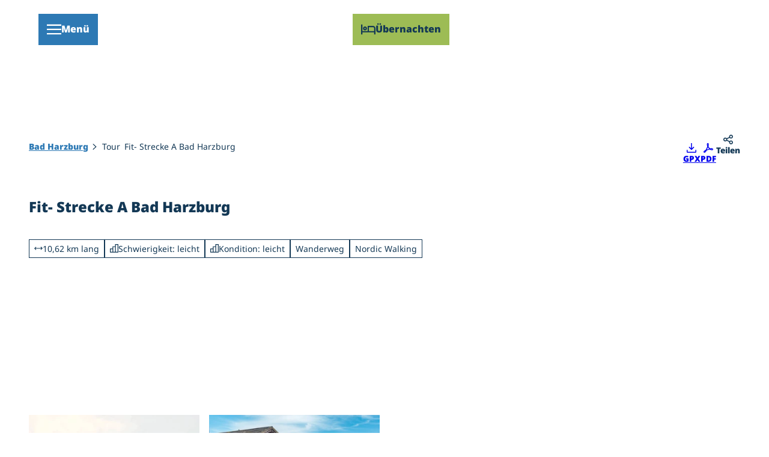

--- FILE ---
content_type: text/html; charset=utf-8
request_url: https://www.bad-harzburg.de/tour/fit-strecke-a-bad-harzburg/
body_size: 58574
content:
<!DOCTYPE html> <html lang="de" class="no-js"> <head> <meta charset="utf-8"> <!-- This website is powered by TYPO3 - inspiring people to share! TYPO3 is a free open source Content Management Framework initially created by Kasper Skaarhoj and licensed under GNU/GPL. TYPO3 is copyright 1998-2026 of Kasper Skaarhoj. Extensions are copyright of their respective owners. Information and contribution at https://typo3.org/ --> <title>Fit- Strecke A Bad Harzburg </title> <meta name="generator" content="TYPO3 CMS"> <meta name="robots" content="index,follow"> <meta name="viewport" content="width=device-width, initial-scale=1 maximum-scale=10"> <meta name="description" content="​Start- und Zielpunkt dieser Rundstrecke ist der Sportpark an der Rennbahn in Bad Harzburg."> <meta property="og:title" content="Fit- Strecke A Bad Harzburg"> <meta property="og:description" content="​Start- und Zielpunkt dieser Rundstrecke ist der Sportpark an der Rennbahn in Bad Harzburg."> <meta property="og:image" content="https://img.destination.one/remote/.webp?url=https%3A%2F%2Fdam.destination.one%2F412782%2F6b12c42481fb235c0e66eb9747b35e772dceecedc352c682d0f8c3de909f5ac5%2Fausblick-elfenstein.jpg&amp;scale=both&amp;mode=crop&amp;quality=90&amp;width=1200&amp;height=630"> <meta property="og:image:width" content="1200"> <meta property="og:image:height" content="630"> <meta name="twitter:card" content="summary"> <meta name="bookmark-key" content="ndsdestinationdatatour_t_100156148"> <link rel="stylesheet" href="/typo3temp/assets/compressed/merged-58dec88cd25606bf48617728390dbc60-min.css.1768908797.gz" media="all"> <link rel="stylesheet" href="/typo3temp/assets/compressed/merged-789a558fa0660c607e064e951d00e8ee-min.css.1768908797.gz" media="print"> <style> /*<![CDATA[*/ <!-- /*Base_critical*/ :root{-moz-tab-size:4;tab-size:4;--spacing: 0.5rem;--element-spacing: .25rem;--element-box-shadow: 0 0 6px 2px rgb(0 0 0 / 0.25);--font-family: var(--typo-font-family);--font-weight: var(--typo-font-weight);--line-height: var(--typo-line-height);--text-font-family: var(--typo-text-font-family);--text-font-weight: var(--typo-text-font-weight);--text-line-height: var(--typo-text-line-height);--content-max-width: 95rem;--content-max-width-half: calc(var(--content-max-width) / 2);--header-max-width: 100%;--text-max-width: calc(var(--content-max-width) * .75);--icon-size-xxs: .75rem;--icon-size-xs: 1rem;--icon-size-s: 1.25rem;--icon-size-m: 2rem;--icon-size-l: 3rem;--icon-size-xl: 6rem;--icon-size-xxl: 10rem;--focus-outline-color: white;--focus-outline-width: 2px;--focus-outline-style: solid;--focus-outline-offset: 0;--focus-outline: var(--focus-outline-width) var(--focus-outline-color) var(--focus-outline-style);--focus-box-shadow-width: 4px;--focus-box-shadow-color: black;--focus-box-shadow: 0 0 0 var(--focus-box-shadow-width) var(--focus-box-shadow-color);--focus-spacing: calc(var(--focus-outline-width) + var(--focus-box-shadow-width));scroll-behavior:smooth}@media(min-width: 768px){:root{--header-max-width: calc(var(--content-max-width) * 0.5)}}@media(min-width: 1024px){:root{--element-spacing: .5rem}}@media(min-width: 1024px){:root{--spacing: 1rem}}*,*:before,*:after{font-family:inherit;box-sizing:inherit}*:focus{outline:none}*:focus-visible{outline:var(--focus-outline);outline-offset:var(--focus-outline-offset);box-shadow:var(--focus-box-shadow)}html{font-size:16px;font-weight:var(--typo-font-weight);box-sizing:border-box;line-height:var(--typo-line-height)}body{margin:0;font-family:var(--typo-font-family);font-size:var(--typo-s-font-size);color:var(--color);background-color:var(--color-light);position:relative;-webkit-hyphens:auto;hyphens:auto;-webkit-font-smoothing:antialiased;-moz-osx-font-smoothing:grayscale;overflow-wrap:break-word}body.noscroll{height:calc(var(--vh)*100);overflow:hidden}body.is-menu-open #chatbase-bubble-button,body.is-fullscreen-element-open #chatbase-bubble-button,body.is-lightbox-open:not(.show-widgets) #chatbase-bubble-button{display:none !important}body.is-menu-open #chatbase-message-bubbles,body.is-fullscreen-element-open #chatbase-message-bubbles,body.is-lightbox-open:not(.show-widgets) #chatbase-message-bubbles{display:none !important}body.is-menu-open #CookiebotWidget,body.is-fullscreen-element-open #CookiebotWidget,body.is-lightbox-open:not(.show-widgets) #CookiebotWidget{display:none !important}body.is-menu-open #usercentrics-cmp-ui,body.is-fullscreen-element-open #usercentrics-cmp-ui,body.is-lightbox-open:not(.show-widgets) #usercentrics-cmp-ui{display:none !important}body.is-menu-open .ccm-root,body.is-fullscreen-element-open .ccm-root,body.is-lightbox-open:not(.show-widgets) .ccm-root{display:none !important}body.is-menu-open .cookiefirst-root,body.is-fullscreen-element-open .cookiefirst-root,body.is-lightbox-open:not(.show-widgets) .cookiefirst-root{display:none !important}body.is-menu-open #cmpwrapper,body.is-fullscreen-element-open #cmpwrapper,body.is-lightbox-open:not(.show-widgets) #cmpwrapper{display:none !important}body.is-menu-open #eyeAble_container_ID,body.is-fullscreen-element-open #eyeAble_container_ID,body.is-lightbox-open:not(.show-widgets) #eyeAble_container_ID{display:none !important}[id^=c0],[id^=c1],[id^=c2],[id^=c3],[id^=c4],[id^=c5],[id^=c6],[id^=c7],[id^=c8],[id^=c9]{scroll-margin-top:var(--pageheader-height)}hr{height:0}b,strong{font-weight:var(--typo-font-weight-bold)}code,kbd,samp,pre{font-family:sfmono-regular,menlo,monaco,consolas,"Liberation Mono","Courier New",monospace;font-size:1em}sub,sup{font-size:75%;line-height:0;position:relative;vertical-align:baseline}sub{bottom:-0.25em}sup{top:-0.5em}summary{display:list-item}a:not(:where(.cmpboxbtn,:disabled,.btn)),.text-link:not(:where(.cmpboxbtn,:disabled,.btn)){color:var(--link-color);cursor:pointer;text-decoration:underline;font-weight:var(--typo-font-weight-bold)}a:not(:where(.cmpboxbtn,:disabled,.btn)):active,a:not(:where(.cmpboxbtn,:disabled,.btn)).active,a:not(:where(.cmpboxbtn,:disabled,.btn)).is-active,.text-link:not(:where(.cmpboxbtn,:disabled,.btn)):active,.text-link:not(:where(.cmpboxbtn,:disabled,.btn)).active,.text-link:not(:where(.cmpboxbtn,:disabled,.btn)).is-active{color:var(--link-color-hover);text-decoration:inherit}.no-touchevents a:not(:where(.cmpboxbtn,:disabled,.btn)):not(:where(:disabled)):hover,.no-touchevents a:not(:where(.cmpboxbtn,:disabled,.btn)):not(:where(:disabled)).hover,.no-touchevents a:not(:where(.cmpboxbtn,:disabled,.btn)):not(:where(:disabled)).is-hover,.no-touchevents .text-link:not(:where(.cmpboxbtn,:disabled,.btn)):not(:where(:disabled)):hover,.no-touchevents .text-link:not(:where(.cmpboxbtn,:disabled,.btn)):not(:where(:disabled)).hover,.no-touchevents .text-link:not(:where(.cmpboxbtn,:disabled,.btn)):not(:where(:disabled)).is-hover{color:var(--link-color-hover);text-decoration:inherit}a:not(:where(.cmpboxbtn,:disabled,.btn)):not(:where(:disabled)):focus-visible,a:not(:where(.cmpboxbtn,:disabled,.btn)):not(:where(:disabled)).focus,a:not(:where(.cmpboxbtn,:disabled,.btn)):not(:where(:disabled)).is-focus,.text-link:not(:where(.cmpboxbtn,:disabled,.btn)):not(:where(:disabled)):focus-visible,.text-link:not(:where(.cmpboxbtn,:disabled,.btn)):not(:where(:disabled)).focus,.text-link:not(:where(.cmpboxbtn,:disabled,.btn)):not(:where(:disabled)).is-focus{color:var(--link-color-hover);text-decoration:inherit}a[href^="mailto:"],a[data-mailto-token]{hyphens:none;overflow-wrap:anywhere}li:has(>strong)::marker,li:has(>p:first-child>strong)::marker{font-weight:var(--typo-font-weight-bold)}figure{margin:0}blockquote{margin:0}svg:empty{width:0}button{-webkit-tap-highlight-color:rgba(0,0,0,0)}.pagebody--introless{padding-top:calc(13*var(--spacing))}@media(max-width: 414px){.hide-phone{display:none !important}}@media(min-width: 415px)and (max-width: 1023px){.hide-tablet{display:none !important}}@media(max-width: 1023px){.hide-mobile{display:none !important}}@media(min-width: 1024px){.hide-desktop{display:none !important}}@media(min-width: 2160px){.kontext-kite{--element-spacing: 1rem}}:root{--color: var(--color-text);--background-color: var(--color-light);--border-color: var(--color-border);--link-color: var(--color-link);--link-color-rgb: var(--color-link-rgb);--link-color-hover: var(--color-link-hover);--link-color-hover-rgb: var(--color-link-hover-rgb);--color-dark: #133855;--color-dark-rgb: 19 56 85;--color-dark-trans-1: rgba(19, 56, 85, 0.5);--color-dark-trans-1-rgb: 19 56 85;--color-dark-trans-2: rgba(19, 56, 85, 0.8);--color-dark-trans-2-rgb: 19 56 85;--color-dark-trans-3: rgba(19, 56, 85, 0.2);--color-dark-trans-3-rgb: 19 56 85;--color-light: #FFF;--color-light-rgb: 255 255 255;--color-light-trans-1: rgba(255, 255, 255, 0.5);--color-light-trans-1-rgb: 255 255 255;--color-light-trans-2: rgba(255, 255, 255, 0.8);--color-light-trans-2-rgb: 255 255 255;--color-text: #133855;--color-text-rgb: 19 56 85;--color-text-media: #FFF;--color-text-media-rgb: 255 255 255;--color-media: #FFF;--color-media-rgb: 255 255 255;--color-media-dark: #133855;--color-media-dark-rgb: 19 56 85;--color-conversion: #9DBC55;--color-conversion-rgb: 157 188 85;--color-success: #006647;--color-success-rgb: 0 102 71;--color-success-dark: #00E66B;--color-success-dark-rgb: 0 230 107;--color-success-text: #FFF;--color-success-text-rgb: 255 255 255;--color-warning: #FFC90B;--color-warning-rgb: 255 201 11;--color-warning-text: #FFF;--color-warning-text-rgb: 255 255 255;--color-danger: #A24439;--color-danger-rgb: 162 68 57;--color-danger-text: #FFF;--color-danger-text-rgb: 255 255 255;--color-link: #2D79B4;--color-link-rgb: 45 121 180;--color-link-hover: #2D79B4;--color-link-hover-rgb: 45 121 180;--color-link-trans-1: rgba(45, 121, 180, 0.5);--color-link-trans-1-rgb: 45 121 180;--color-link-light: #FFF;--color-link-light-rgb: 255 255 255;--color-link-light-hover: #FFF;--color-link-light-hover-rgb: 255 255 255;--color-link-dark: #133855;--color-link-dark-rgb: 19 56 85;--color-container: #F5F8EE;--color-container-rgb: 245 248 238;--color-container-trans-1: rgba(245, 248, 238, 0.5);--color-container-trans-1-rgb: 245 248 238;--color-focus: #87CEFA;--color-focus-rgb: 135 206 250;--color-border: #133855;--color-border-rgb: 19 56 85;--color-custom-1: #a0a0a0;--color-custom-1-rgb: 160 160 160;--color-custom-2: #E0EAF5;--color-custom-2-rgb: 224 234 245;--color-custom-3: #5998D2;--color-custom-3-rgb: 89 152 210;--color-custom-4: #F3F3F3;--color-custom-4-rgb: 243 243 243;--color-transparent-bg: transparent;--color-transparent-bg-rgb: 0 0 0;--color-transparent-bg-second: rgba(0, 0, 0, 0.5);--color-transparent-bg-second-rgb: 0 0 0;--color-scheme-base-background-color: var(--color-light);--color-scheme-base-background-complementary-color: var(--color-container);--color-scheme-base-color: var(--color-dark);--color-scheme-base-link-color: var(--color-link);--color-scheme-base-link-color-hover: var(--color-link-hover);--color-scheme-base-border-color: var(--color-dark);--color-scheme-base-light-stage-element-background-color: var(--color-container);--color-scheme-conversion-background-color: var(--color-conversion);--color-scheme-conversion-color: var(--color-dark);--color-scheme-conversion-link-color: var(--color-dark);--color-scheme-conversion-link-color-hover: var(--color-dark);--color-scheme-conversion-border-color: var(--color-conversion);--color-scheme-container-background-color: var(--color-container);--color-scheme-container-background-complementary-color: var(--color-light);--color-scheme-container-color: var(--color-dark);--color-scheme-invert-background-color: var(--color-dark);--color-scheme-invert-color: var(--color-light);--color-scheme-transparent-bg-background-color: var(--color-transparent-bg);--color-scheme-transparent-bg-color: var(--color-light);--color-scheme-colorscheme1-color: var(--color-dark);--color-scheme-colorscheme1-background-color: var(--color-light);--color-scheme-colorscheme2-color: var(--color-dark);--color-scheme-colorscheme2-background-color: var(--color-custom-2);--color-scheme-colorscheme3-color: var(--color-light);--color-scheme-colorscheme3-background-color: var(--color-dark);--color-scheme-colorscheme4-color: var(--color-dark);--color-scheme-colorscheme4-background-color: var(--color-custom-4);--color-scheme-colorscheme5-color: var(--color-dark);--color-scheme-colorscheme5-background-color: var(--color-container);--color-scheme-textlink-dark-color: var(--color-link);--color-scheme-textlink-dark-text-decoration: underline;--gradient-pageheader-gradient: linear-gradient(180deg, rgba(0, 0, 0, 0.4) 0%, rgba(0, 0, 0, 0) 100%);--gradient-pageheader-fallback: rgba(0, 0, 0, 0.4)}.scheme--base{--background-color: var(--color-scheme-base-background-color);--background-complementary-color: var(--color-scheme-base-background-complementary-color);--color: var(--color-scheme-base-color);--link-color: var(--color-scheme-base-link-color);--link-color-hover: var(--color-scheme-base-link-color-hover);--border-color: var(--color-scheme-base-border-color);--light-stage-element-background-color: var(--color-scheme-base-light-stage-element-background-color)}.scheme--conversion{--background-color: var(--color-scheme-conversion-background-color);--color: var(--color-scheme-conversion-color);--link-color: var(--color-scheme-conversion-link-color);--link-color-hover: var(--color-scheme-conversion-link-color-hover);--border-color: var(--color-scheme-conversion-border-color)}.scheme--container{--background-color: var(--color-scheme-container-background-color);--background-complementary-color: var(--color-scheme-container-background-complementary-color);--color: var(--color-scheme-container-color)}.scheme--invert{--background-color: var(--color-scheme-invert-background-color);--color: var(--color-scheme-invert-color)}.scheme--transparent-bg{--background-color: var(--color-scheme-transparent-bg-background-color);--color: var(--color-scheme-transparent-bg-color)}.scheme--colorscheme1{--color: var(--color-scheme-colorscheme1-color);--background-color: var(--color-scheme-colorscheme1-background-color)}.scheme--colorscheme2{--color: var(--color-scheme-colorscheme2-color);--background-color: var(--color-scheme-colorscheme2-background-color)}.scheme--colorscheme3{--color: var(--color-scheme-colorscheme3-color);--background-color: var(--color-scheme-colorscheme3-background-color)}.scheme--colorscheme4{--color: var(--color-scheme-colorscheme4-color);--background-color: var(--color-scheme-colorscheme4-background-color)}.scheme--colorscheme5{--color: var(--color-scheme-colorscheme5-color);--background-color: var(--color-scheme-colorscheme5-background-color)}.scheme--textlink-dark{--color: var(--color-scheme-textlink-dark-color);--text-decoration: var(--color-scheme-textlink-dark-text-decoration)}[class^=scheme--],[class*=" scheme--"]{color:var(--color);background-color:var(--background-color);border-color:var(--border-color);text-decoration:var(--text-decoration)}:root{--btn-default-color-text: var(--color-link);--btn-default-color-bg: var(--color-light);--btn-default-color-border: var(--color-link);--btn-default-border-image: none;--btn-hover-color-text: var(--color-light);--btn-hover-color-bg: var(--color-link);--btn-hover-color-border: var(--color-link);--btn-hover-border-image: none;--btn-active-color-text: var(--color-light);--btn-active-color-bg: var(--color-dark);--btn-active-color-border: var(--color-dark);--btn-active-border-image: none;--btn-focus-color-text: var(--color-dark);--btn-focus-color-bg: var(--color-light);--btn-focus-color-border: var(--color-dark);--btn-focus-border-image: none;--btn-reset-default-color-text: var(--color-link);--btn-reset-default-color-bg: transparent;--btn-reset-default-color-border: transparent;--btn-reset-hover-color-text: var(--color-light);--btn-reset-hover-color-bg: var(--color-link);--btn-reset-hover-color-border: var(--color-link);--btn-reset-active-color-text: var(--color-dark);--btn-reset-active-color-bg: var(--color-light);--btn-reset-active-color-border: var(--color-dark);--btn-reset-focus-color-text: var(--color-light);--btn-reset-focus-color-bg: var(--color-dark);--btn-reset-focus-color-border: var(--color-dark);--btn-primary-dark-default-color-text: var(--color-light);--btn-primary-dark-default-color-bg: var(--color-dark-trans-1);--btn-primary-dark-default-color-border: var(--color-light);--btn-primary-dark-hover-color-text: var(--color-light);--btn-primary-dark-hover-color-bg: var(--color-dark-trans-2);--btn-primary-dark-hover-color-border: var(--color-light);--btn-primary-dark-active-color-text: var(--color-light);--btn-primary-dark-active-color-bg: var(--color-dark);--btn-primary-dark-active-color-border: var(--color-dark);--btn-primary-dark-focus-color-text: var(--color-light);--btn-primary-dark-focus-color-bg: var(--color-dark-trans-1);--btn-primary-dark-focus-color-border: var(--color-light);--btn-conversion-default-color-text: var(--color-dark);--btn-conversion-default-color-bg: var(--color-conversion);--btn-conversion-default-color-border: var(--color-conversion);--btn-conversion-hover-color-text: var(--color-dark);--btn-conversion-hover-color-bg: var(--color-light);--btn-conversion-hover-color-border: var(--color-conversion);--btn-conversion-active-color-text: var(--color-dark);--btn-conversion-active-color-bg: var(--color-light);--btn-conversion-active-color-border: var(--color-dark);--btn-conversion-focus-color-text: var(--color-dark);--btn-conversion-focus-color-bg: var(--color-light);--btn-conversion-focus-color-border: var(--color-dark);--btn-conversion-focus-border-image: none;--btn-transparent-default-color-text: currentcolor;--btn-transparent-default-color-bg: transparent;--btn-transparent-default-color-border: transparent;--btn-transparent-padding-min: 0.4rem;--btn-transparent-padding-max: 0.4rem;--btn-transparent-hover-color-text: var(--color-link);--btn-transparent-hover-color-bg: transparent;--btn-transparent-hover-color-border: transparent;--btn-transparent-font-weight: var(--typo-font-weight-regular);--btn-filter-hover-color-text: var(--color-light);--btn-filter-hover-color-bg: var(--color-link);--btn-filter-hover-color-border: var(--color-link);--btn-filter-active-color-text: var(--color-light);--btn-filter-active-color-bg: var(--color-dark);--btn-filter-active-color-border: var(--color-dark);--btn-filter-focus-color-text: var(--color-dark);--btn-filter-focus-color-bg: var(--color-light);--btn-filter-focus-color-border: var(--color-dark);--btn-filter-height-min: 22px;--btn-filter-height-max: 30px;--btn-filter-font-size-min: var(--typo-xs-font-size-min);--btn-filter-font-size-max: var(--typo-xs-font-size-max);--btn-filter-padding-min: 4px;--btn-filter-padding-max: 8px;--btn-filter-font-weight: var(--typo-font-weight-regular);--btn-filter-icon-size-min: 0.75rem;--btn-filter-icon-size-max: 1rem;--btn-filter-border-width: 1px;--btn-filter-default-color-text: var(--color-link);--btn-filter-default-color-bg: var(--color-light);--btn-filter-default-color-border: var(--color-link);--btn-filter-focus-border-image: none;--btn-filter-light-default-color-text: var(--color-light);--btn-filter-light-default-color-bg: var(--color-dark-trans-1);--btn-filter-light-default-color-border: var(--color-light);--btn-filter-light-hover-color-text: var(--color-light);--btn-filter-light-hover-color-bg: var(--color-dark-trans-2);--btn-filter-light-hover-color-border: var(--color-light);--btn-filter-light-active-color-text: var(--color-dark);--btn-filter-light-active-color-bg: var(--color-light);--btn-filter-light-active-color-border: var(--color-light);--btn-filter-light-focus-color-text: var(--color-light);--btn-filter-light-focus-color-bg: var(--color-dark-trans-1);--btn-filter-light-focus-color-border: var(--color-light);--btn-filter-light-height-min: 22px;--btn-filter-light-height-max: 30px;--btn-filter-light-font-size-min: var(--typo-xs-min);--btn-filter-light-font-size-max: var(--typo-xs-max);--btn-filter-light-padding-min: 4px;--btn-filter-light-padding-max: 8px;--btn-filter-light-font-weight: var(--typo-font-weight-regular);--btn-filter-light-icon-size-min: 0.75rem;--btn-filter-light-icon-size-max: 1rem;--btn-filter-dark-default-color-text: var(--color-light);--btn-filter-dark-default-color-bg: var(--color-dark-trans-1);--btn-filter-dark-default-color-border: var(--color-light);--btn-filter-dark-hover-color-text: var(--color-light);--btn-filter-dark-hover-color-bg: var(--color-dark-trans-2);--btn-filter-dark-hover-color-border: var(--color-light);--btn-filter-dark-active-color-text: var(--color-dark);--btn-filter-dark-active-color-bg: var(--color-light);--btn-filter-dark-active-color-border: var(--color-light);--btn-filter-dark-focus-color-text: var(--color-light);--btn-filter-dark-focus-color-bg: var(--color-dark-trans-1);--btn-filter-dark-focus-color-border: var(--color-light);--btn-filter-dark-height-min: 22px;--btn-filter-dark-height-max: 30px;--btn-filter-dark-font-size-min: var(--typo-xs-min);--btn-filter-dark-font-size-max: var(--typo-xs-max);--btn-filter-dark-padding-min: 4px;--btn-filter-dark-padding-max: 8px;--btn-filter-dark-font-weight: var(--typo-font-weight-regular);--btn-filter-dark-icon-size-min: 0.75rem;--btn-filter-dark-icon-size-max: 1rem;--btn-round-width-min: 32px;--btn-round-width-max: 48px;--btn-round-height-min: 32px;--btn-round-height-max: 48px;--btn-round-border-radius: 50%;--btn-round-padding-min: 2px;--btn-round-padding-max: 2px;--btn-round-default-color-bg: var(--color-light);--btn-round-default-color-border: var(--color-link);--btn-round-default-color-text: var(--color-link);--btn-primary-default-color-text: var(--color-light);--btn-primary-default-color-bg: var(--color-link);--btn-primary-default-color-border: var(--color-custom-3);--btn-primary-hover-color-text: var(--color-link);--btn-primary-hover-color-bg: var(--color-light);--btn-primary-hover-color-border: var(--color-link);--btn-primary-active-color-text: var(--color-light);--btn-primary-active-color-bg: var(--color-dark);--btn-primary-active-color-border: var(--color-dark);--btn-primary-focus-color-text: var(--color-dark);--btn-primary-focus-color-bg: var(--color-light);--btn-primary-focus-color-border: var(--color-dark);--btn-primary-focus-border-image: none;--btn-primary-light-default-color-text: var(--color-light);--btn-primary-light-default-color-bg: var(--color-link);--btn-primary-light-default-color-border: var(--color-link);--btn-primary-light-default-border-image: none;--btn-primary-light-hover-color-text: var(--color-link);--btn-primary-light-hover-color-bg: var(--color-light);--btn-primary-light-hover-color-border: var(--color-link);--btn-primary-light-hover-border-image: none;--btn-primary-light-active-color-text: var(--color-light);--btn-primary-light-active-color-bg: var(--color-dark);--btn-primary-light-active-color-border: var(--color-dark);--btn-primary-light-active-border-image: none;--btn-primary-light-focus-color-text: var(--color-dark);--btn-primary-light-focus-color-bg: var(--color-light);--btn-primary-light-focus-color-border: var(--color-dark);--btn-primary-light-focus-border-image: none;--btn-base-default-color-text: var(--color-light);--btn-base-default-color-bg: var(--color-link);--btn-base-default-color-border: var(--color-custom-3);--btn-base-hover-color-text: var(--color-link);--btn-base-hover-color-bg: var(--color-light);--btn-base-hover-color-border: var(--color-link);--btn-base-active-color-text: var(--color-light);--btn-base-active-color-bg: var(--color-dark);--btn-base-active-color-border: var(--color-dark);--btn-base-focus-color-text: var(--color-dark);--btn-base-focus-color-bg: var(--color-light);--btn-base-focus-color-border: var(--color-dark);--btn-base-focus-border-image: none;--btn-secondary-default-color-text: var(--color-light);--btn-secondary-default-color-bg: var(--color-dark-trans-2);--btn-secondary-default-color-border: var(--color-dark-trans-2);--btn-secondary-hover-color-text: var(--color-light);--btn-secondary-hover-color-bg: none;--btn-secondary-hover-color-border: var(--color-light);--btn-secondary-active-color-text: var(--color-dark);--btn-secondary-active-color-bg: var(--color-light);--btn-secondary-active-color-border: var(--color-light);--btn-secondary-focus-color-text: var(--color-light);--btn-secondary-focus-color-bg: var(--color-dark-trans-2);--btn-secondary-focus-color-border: var(--color-dark-trans-2);--btn-secondary-focus-border-image: none;--btn-round-light-default-color-text: var(--color-light);--btn-round-light-default-color-bg: var(--color-light);--btn-round-light-default-color-border: var(--color-light);--btn-round-conversion-default-color-text: var(--color-conversion);--btn-round-conversion-default-color-bg: var(--color-light);--btn-round-conversion-default-color-border: var(--color-conversion);--btn-layout-vertical-icon-size: 20px;--btn-layout-vertical-padding: 7px;--btn-round-dark-width-min: 32px;--btn-round-dark-width-max: 48px;--btn-round-dark-height-min: 32px;--btn-round-dark-height-max: 48px;--btn-round-dark-border-radius: 50%;--btn-round-dark-padding-min: 2px;--btn-round-dark-padding-max: 2px;--btn-round-dark-default-color-bg: var(--color-dark-trans-1);--btn-round-dark-default-color-border: var(--color-light);--btn-round-dark-default-color-text: var(--color-light);--btn-round-dark-hover-color-text: var(--color-light);--btn-round-dark-hover-color-bg: var(--color-dark-trans-2);--btn-round-dark-hover-color-border: var(--color-light);--btn-round-dark-active-color-text: var(--color-dark);--btn-round-dark-active-color-bg: var(--color-light);--btn-round-dark-active-color-border: var(--color-light);--btn-round-dark-focus-color-text: var(--color-light);--btn-round-dark-focus-color-bg: var(--color-dark-trans-1);--btn-round-dark-focus-color-border: var(--color-light);--btn-round-conversion-width-min: 32px;--btn-round-conversion-width-max: 48px;--btn-round-conversion-height-min: 32px;--btn-round-conversion-height-max: 48px;--btn-round-conversion-border-radius: 50%;--btn-round-conversion-padding-min: 2px;--btn-round-conversion-padding-max: 2px;--btn-round-conversion-default-color-bg: var(--color-conversion);--btn-round-conversion-default-color-border: var(--color-conversion);--btn-round-conversion-default-color-text: var(--color-text);--btn-round-conversion-hover-color-text: var(--color-text);--btn-round-conversion-hover-color-bg: var(--color-light);--btn-round-conversion-hover-color-border: var(--color-conversion);--btn-round-conversion-active-color-text: var(--color-text);--btn-round-conversion-active-color-bg: var(--color-light);--btn-round-conversion-active-color-border: var(--color-text);--btn-round-conversion-focus-color-text: var(--color-text);--btn-round-conversion-focus-color-bg: var(--color-light);--btn-round-conversion-focus-color-border: var(--color-text);--btn-round-small-width-min: 1.5rem;--btn-round-small-width-max: 2rem;--btn-round-small-height-min: 1.5rem;--btn-round-small-height-max: 2rem;--btn-round-small-border-radius: 50%;--btn-round-small-padding-min: 2px;--btn-round-small-padding-max: 2px;--btn-round-small-default-color-bg: var(--color-light);--btn-round-small-default-color-border: var(--color-link);--btn-round-small-default-color-text: var(--color-link);--btn-round-small-border-width: 1px;--btn-width-min: auto;--btn-width-max: auto;--btn-height-min: 42px;--btn-height-max: 52px;--btn-font-size-min: var(--typo-s-min);--btn-font-size-max: var(--typo-s-max);--btn-font-weight: var(--typo-font-weight-bold);--btn-padding-min: 12px;--btn-padding-max: 12px;--btn-border-width: 2px;--btn-border-radius: var(--global-border-radius-m, 0);--btn-border-style: solid;--btn-line-height: 1.2;--btn-icon-size-min: 1rem;--btn-icon-size-max: 1.5rem}.btn{--btn-width: var(--btn-width-min);--btn-height: var(--btn-height-min);--btn-font-size: var(--btn-font-size-min);--btn-icon-size: var(--btn-icon-size-min);--btn-padding: var(--btn-padding-min);--btn-transform: none;display:inline-flex;text-align:start;vertical-align:middle;align-items:center;justify-content:start;flex-shrink:0;user-select:none;min-height:var(--btn-height);max-width:100%;border:var(--btn-border-width) var(--btn-border-style) var(--btn-default-color-border);border-radius:var(--btn-border-radius);border-image:var(--btn-default-border-image);background-color:var(--btn-default-color-bg);background-image:var(--btn-default-color-bg-image, none);background-origin:border-box;color:var(--btn-default-color-text);text-decoration:none;margin:0;padding:var(--btn-padding);font-size:var(--btn-font-size);font-weight:var(--btn-font-weight);line-height:var(--btn-line-height);outline:none;gap:.5em;transform:var(--btn-transform)}@media(min-width: 768px){.btn{--btn-width: var(--btn-width-max);--btn-height: var(--btn-height-max);--btn-font-size: var(--btn-font-size-max);--btn-icon-size: var(--btn-icon-size-max);--btn-padding: var(--btn-padding-max)}}.btn:last-child{margin-right:0}.btn__icon .icon__svg{width:var(--btn-icon-size);height:var(--btn-icon-size)}.btn__text{text-align:start;display:inline-flex;align-self:center}.btn--loading .btn__text{padding-left:.5em}.btn-container{width:100%}.btn-group{display:flex;flex-wrap:wrap;width:100%;align-items:center;gap:.5rem;justify-content:var(--justify-content)}.btn-group--align-left{justify-content:flex-start}.btn-group--align-center{justify-content:center}.btn-group--align-between{justify-content:space-between}.btn-group--align-right{justify-content:flex-end}.btn-group--inline{display:inline-flex;width:auto}.btn--round{--btn-skew: 0,0;justify-content:center;align-items:center;margin:0;height:var(--btn-height);width:var(--btn-width)}.btn--loading{cursor:wait;position:relative}.btn--loading:before{border-radius:50%;width:1.5em;height:1.5em;content:" ";position:relative;text-indent:-9999em;border-top:.2em solid rgba(var(--color-link), 0.5);border-right:.2em solid rgba(var(--color-link), 0.5);border-bottom:.2em solid rgba(var(--color-link), 0.5);border-left:.2em solid var(--color-link);animation:btn__spinner 1.1s infinite linear}.btn--loading .btn__icon{display:none}@media(min-width: 415px){.btn--switch-icon-text-responsive{gap:0}}@media(min-width: 415px){.btn--switch-icon-text-responsive .btn__icon{display:none}}@media(max-width: 414px){.btn--switch-icon-text-responsive .btn__text{display:none}}.btn--layout-vertical{display:flex;flex-flow:column;height:auto;gap:0}.btn--layout-vertical.btn--hide-text-mobile{justify-content:center}.btn--auto-height{--btn-height: auto}.btn--no-text-wrap .btn__text{white-space:nowrap}.is-scrolled .btn--hide-text-scrolled .btn__text{display:none}.btn--hide-text{gap:0}.btn--hide-text .btn__text{position:absolute !important;clip:rect(1px, 1px, 1px, 1px);padding:0 !important;border:0 !important;height:1px !important;width:1px !important;overflow:hidden}@media(max-width: 768px){.btn--hide-text-mobile{gap:0}}@media(max-width: 768px){.btn--hide-text-mobile .btn__text{display:none}}@media(max-width: 1023px){.btn--hide-mobile{display:none}}@media(min-width: 1024px){.btn--hide-desktop{display:none}}.btn--reset{--btn-skew: 0,0;--btn-default-color-text: var(--btn-reset-default-color-text);--btn-default-color-bg: var(--btn-reset-default-color-bg);--btn-default-color-border: var(--btn-reset-default-color-border);--btn-hover-color-text: var(--btn-reset-hover-color-text);--btn-hover-color-bg: var(--btn-reset-hover-color-bg);--btn-hover-color-border: var(--btn-reset-hover-color-border);--btn-active-color-text: var(--btn-reset-active-color-text);--btn-active-color-bg: var(--btn-reset-active-color-bg);--btn-active-color-border: var(--btn-reset-active-color-border);--btn-focus-color-text: var(--btn-reset-focus-color-text);--btn-focus-color-bg: var(--btn-reset-focus-color-bg);--btn-focus-color-border: var(--btn-reset-focus-color-border)}.btn--primary-dark{--btn-default-color-text: var(--btn-primary-dark-default-color-text);--btn-default-color-bg: var(--btn-primary-dark-default-color-bg);--btn-default-color-border: var(--btn-primary-dark-default-color-border);--btn-hover-color-text: var(--btn-primary-dark-hover-color-text);--btn-hover-color-bg: var(--btn-primary-dark-hover-color-bg);--btn-hover-color-border: var(--btn-primary-dark-hover-color-border);--btn-active-color-text: var(--btn-primary-dark-active-color-text);--btn-active-color-bg: var(--btn-primary-dark-active-color-bg);--btn-active-color-border: var(--btn-primary-dark-active-color-border);--btn-focus-color-text: var(--btn-primary-dark-focus-color-text);--btn-focus-color-bg: var(--btn-primary-dark-focus-color-bg);--btn-focus-color-border: var(--btn-primary-dark-focus-color-border)}.btn--conversion{--btn-default-color-text: var(--btn-conversion-default-color-text);--btn-default-color-bg: var(--btn-conversion-default-color-bg);--btn-default-color-border: var(--btn-conversion-default-color-border);--btn-hover-color-text: var(--btn-conversion-hover-color-text);--btn-hover-color-bg: var(--btn-conversion-hover-color-bg);--btn-hover-color-border: var(--btn-conversion-hover-color-border);--btn-active-color-text: var(--btn-conversion-active-color-text);--btn-active-color-bg: var(--btn-conversion-active-color-bg);--btn-active-color-border: var(--btn-conversion-active-color-border);--btn-focus-color-text: var(--btn-conversion-focus-color-text);--btn-focus-color-bg: var(--btn-conversion-focus-color-bg);--btn-focus-color-border: var(--btn-conversion-focus-color-border);--btn-focus-border-image: var(--btn-conversion-focus-border-image)}.btn--transparent{--btn-skew: 0,0;--btn-default-color-text: var(--btn-transparent-default-color-text);--btn-default-color-bg: var(--btn-transparent-default-color-bg);--btn-default-color-border: var(--btn-transparent-default-color-border);--btn-padding-min: var(--btn-transparent-padding-min);--btn-padding-max: var(--btn-transparent-padding-max);--btn-hover-color-text: var(--btn-transparent-hover-color-text);--btn-hover-color-bg: var(--btn-transparent-hover-color-bg);--btn-hover-color-border: var(--btn-transparent-hover-color-border);--btn-font-weight: var(--btn-transparent-font-weight)}.btn--filter{--btn-skew: 0,0;--btn-hover-color-text: var(--btn-filter-hover-color-text);--btn-hover-color-bg: var(--btn-filter-hover-color-bg);--btn-hover-color-border: var(--btn-filter-hover-color-border);--btn-active-color-text: var(--btn-filter-active-color-text);--btn-active-color-bg: var(--btn-filter-active-color-bg);--btn-active-color-border: var(--btn-filter-active-color-border);--btn-focus-color-text: var(--btn-filter-focus-color-text);--btn-focus-color-bg: var(--btn-filter-focus-color-bg);--btn-focus-color-border: var(--btn-filter-focus-color-border);--btn-height-min: var(--btn-filter-height-min);--btn-height-max: var(--btn-filter-height-max);--btn-font-size-min: var(--btn-filter-font-size-min);--btn-font-size-max: var(--btn-filter-font-size-max);--btn-padding-min: var(--btn-filter-padding-min);--btn-padding-max: var(--btn-filter-padding-max);--btn-font-weight: var(--btn-filter-font-weight);--btn-icon-size-min: var(--btn-filter-icon-size-min);--btn-icon-size-max: var(--btn-filter-icon-size-max);--btn-border-width: var(--btn-filter-border-width);--btn-default-color-text: var(--btn-filter-default-color-text);--btn-default-color-bg: var(--btn-filter-default-color-bg);--btn-default-color-border: var(--btn-filter-default-color-border);--btn-focus-border-image: var(--btn-filter-focus-border-image)}.btn--filter-light{--btn-skew: 0,0;--btn-default-color-text: var(--btn-filter-light-default-color-text);--btn-default-color-bg: var(--btn-filter-light-default-color-bg);--btn-default-color-border: var(--btn-filter-light-default-color-border);--btn-hover-color-text: var(--btn-filter-light-hover-color-text);--btn-hover-color-bg: var(--btn-filter-light-hover-color-bg);--btn-hover-color-border: var(--btn-filter-light-hover-color-border);--btn-active-color-text: var(--btn-filter-light-active-color-text);--btn-active-color-bg: var(--btn-filter-light-active-color-bg);--btn-active-color-border: var(--btn-filter-light-active-color-border);--btn-focus-color-text: var(--btn-filter-light-focus-color-text);--btn-focus-color-bg: var(--btn-filter-light-focus-color-bg);--btn-focus-color-border: var(--btn-filter-light-focus-color-border);--btn-height-min: var(--btn-filter-light-height-min);--btn-height-max: var(--btn-filter-light-height-max);--btn-font-size-min: var(--btn-filter-light-font-size-min);--btn-font-size-max: var(--btn-filter-light-font-size-max);--btn-padding-min: var(--btn-filter-light-padding-min);--btn-padding-max: var(--btn-filter-light-padding-max);--btn-font-weight: var(--btn-filter-light-font-weight);--btn-icon-size-min: var(--btn-filter-light-icon-size-min);--btn-icon-size-max: var(--btn-filter-light-icon-size-max)}.btn--filter-dark{--btn-skew: 0,0;--btn-default-color-text: var(--btn-filter-dark-default-color-text);--btn-default-color-bg: var(--btn-filter-dark-default-color-bg);--btn-default-color-border: var(--btn-filter-dark-default-color-border);--btn-hover-color-text: var(--btn-filter-dark-hover-color-text);--btn-hover-color-bg: var(--btn-filter-dark-hover-color-bg);--btn-hover-color-border: var(--btn-filter-dark-hover-color-border);--btn-active-color-text: var(--btn-filter-dark-active-color-text);--btn-active-color-bg: var(--btn-filter-dark-active-color-bg);--btn-active-color-border: var(--btn-filter-dark-active-color-border);--btn-focus-color-text: var(--btn-filter-dark-focus-color-text);--btn-focus-color-bg: var(--btn-filter-dark-focus-color-bg);--btn-focus-color-border: var(--btn-filter-dark-focus-color-border);--btn-height-min: var(--btn-filter-dark-height-min);--btn-height-max: var(--btn-filter-dark-height-max);--btn-font-size-min: var(--btn-filter-dark-font-size-min);--btn-font-size-max: var(--btn-filter-dark-font-size-max);--btn-padding-min: var(--btn-filter-dark-padding-min);--btn-padding-max: var(--btn-filter-dark-padding-max);--btn-font-weight: var(--btn-filter-dark-font-weight);--btn-icon-size-min: var(--btn-filter-dark-icon-size-min);--btn-icon-size-max: var(--btn-filter-dark-icon-size-max)}.btn--round{--btn-skew: 0,0;--btn-width-min: var(--btn-round-width-min);--btn-width-max: var(--btn-round-width-max);--btn-height-min: var(--btn-round-height-min);--btn-height-max: var(--btn-round-height-max);--btn-border-radius: var(--btn-round-border-radius);--btn-padding-min: var(--btn-round-padding-min);--btn-padding-max: var(--btn-round-padding-max);--btn-default-color-bg: var(--btn-round-default-color-bg);--btn-default-color-border: var(--btn-round-default-color-border);--btn-default-color-text: var(--btn-round-default-color-text)}.btn--primary{--btn-skew: 0,0;--btn-default-color-text: var(--btn-primary-default-color-text);--btn-default-color-bg: var(--btn-primary-default-color-bg);--btn-default-color-border: var(--btn-primary-default-color-border);--btn-hover-color-text: var(--btn-primary-hover-color-text);--btn-hover-color-bg: var(--btn-primary-hover-color-bg);--btn-hover-color-border: var(--btn-primary-hover-color-border);--btn-active-color-text: var(--btn-primary-active-color-text);--btn-active-color-bg: var(--btn-primary-active-color-bg);--btn-active-color-border: var(--btn-primary-active-color-border);--btn-focus-color-text: var(--btn-primary-focus-color-text);--btn-focus-color-bg: var(--btn-primary-focus-color-bg);--btn-focus-color-border: var(--btn-primary-focus-color-border);--btn-focus-border-image: var(--btn-primary-focus-border-image)}.btn--primary-light{--btn-skew: 0,0;--btn-default-color-text: var(--btn-primary-light-default-color-text);--btn-default-color-bg: var(--btn-primary-light-default-color-bg);--btn-default-color-border: var(--btn-primary-light-default-color-border);--btn-default-border-image: var(--btn-primary-light-default-border-image);--btn-hover-color-text: var(--btn-primary-light-hover-color-text);--btn-hover-color-bg: var(--btn-primary-light-hover-color-bg);--btn-hover-color-border: var(--btn-primary-light-hover-color-border);--btn-hover-border-image: var(--btn-primary-light-hover-border-image);--btn-active-color-text: var(--btn-primary-light-active-color-text);--btn-active-color-bg: var(--btn-primary-light-active-color-bg);--btn-active-color-border: var(--btn-primary-light-active-color-border);--btn-active-border-image: var(--btn-primary-light-active-border-image);--btn-focus-color-text: var(--btn-primary-light-focus-color-text);--btn-focus-color-bg: var(--btn-primary-light-focus-color-bg);--btn-focus-color-border: var(--btn-primary-light-focus-color-border);--btn-focus-border-image: var(--btn-primary-light-focus-border-image)}.btn--base{--btn-skew: 0,0;--btn-default-color-text: var(--btn-base-default-color-text);--btn-default-color-bg: var(--btn-base-default-color-bg);--btn-default-color-border: var(--btn-base-default-color-border);--btn-hover-color-text: var(--btn-base-hover-color-text);--btn-hover-color-bg: var(--btn-base-hover-color-bg);--btn-hover-color-border: var(--btn-base-hover-color-border);--btn-active-color-text: var(--btn-base-active-color-text);--btn-active-color-bg: var(--btn-base-active-color-bg);--btn-active-color-border: var(--btn-base-active-color-border);--btn-focus-color-text: var(--btn-base-focus-color-text);--btn-focus-color-bg: var(--btn-base-focus-color-bg);--btn-focus-color-border: var(--btn-base-focus-color-border);--btn-focus-border-image: var(--btn-base-focus-border-image)}.btn--secondary{--btn-skew: 0,0;--btn-default-color-text: var(--btn-secondary-default-color-text);--btn-default-color-bg: var(--btn-secondary-default-color-bg);--btn-default-color-border: var(--btn-secondary-default-color-border);--btn-hover-color-text: var(--btn-secondary-hover-color-text);--btn-hover-color-bg: var(--btn-secondary-hover-color-bg);--btn-hover-color-border: var(--btn-secondary-hover-color-border);--btn-active-color-text: var(--btn-secondary-active-color-text);--btn-active-color-bg: var(--btn-secondary-active-color-bg);--btn-active-color-border: var(--btn-secondary-active-color-border);--btn-focus-color-text: var(--btn-secondary-focus-color-text);--btn-focus-color-bg: var(--btn-secondary-focus-color-bg);--btn-focus-color-border: var(--btn-secondary-focus-color-border);--btn-focus-border-image: var(--btn-secondary-focus-border-image)}.btn--round-light{--btn-skew: 0,0;--btn-default-color-text: var(--btn-round-light-default-color-text);--btn-default-color-bg: var(--btn-round-light-default-color-bg);--btn-default-color-border: var(--btn-round-light-default-color-border)}.btn--round-conversion{--btn-skew: 0,0;--btn-default-color-text: var(--btn-round-conversion-default-color-text);--btn-default-color-bg: var(--btn-round-conversion-default-color-bg);--btn-default-color-border: var(--btn-round-conversion-default-color-border)}.btn--layout-vertical{--btn-skew: 0,0;--btn-icon-size: var(--btn-layout-vertical-icon-size);--btn-padding: var(--btn-layout-vertical-padding)}.btn--round-dark{--btn-skew: 0,0;--btn-width-min: var(--btn-round-dark-width-min);--btn-width-max: var(--btn-round-dark-width-max);--btn-height-min: var(--btn-round-dark-height-min);--btn-height-max: var(--btn-round-dark-height-max);--btn-border-radius: var(--btn-round-dark-border-radius);--btn-padding-min: var(--btn-round-dark-padding-min);--btn-padding-max: var(--btn-round-dark-padding-max);--btn-default-color-bg: var(--btn-round-dark-default-color-bg);--btn-default-color-border: var(--btn-round-dark-default-color-border);--btn-default-color-text: var(--btn-round-dark-default-color-text);--btn-hover-color-text: var(--btn-round-dark-hover-color-text);--btn-hover-color-bg: var(--btn-round-dark-hover-color-bg);--btn-hover-color-border: var(--btn-round-dark-hover-color-border);--btn-active-color-text: var(--btn-round-dark-active-color-text);--btn-active-color-bg: var(--btn-round-dark-active-color-bg);--btn-active-color-border: var(--btn-round-dark-active-color-border);--btn-focus-color-text: var(--btn-round-dark-focus-color-text);--btn-focus-color-bg: var(--btn-round-dark-focus-color-bg);--btn-focus-color-border: var(--btn-round-dark-focus-color-border)}.btn--round-conversion{--btn-skew: 0,0;--btn-width-min: var(--btn-round-conversion-width-min);--btn-width-max: var(--btn-round-conversion-width-max);--btn-height-min: var(--btn-round-conversion-height-min);--btn-height-max: var(--btn-round-conversion-height-max);--btn-border-radius: var(--btn-round-conversion-border-radius);--btn-padding-min: var(--btn-round-conversion-padding-min);--btn-padding-max: var(--btn-round-conversion-padding-max);--btn-default-color-bg: var(--btn-round-conversion-default-color-bg);--btn-default-color-border: var(--btn-round-conversion-default-color-border);--btn-default-color-text: var(--btn-round-conversion-default-color-text);--btn-hover-color-text: var(--btn-round-conversion-hover-color-text);--btn-hover-color-bg: var(--btn-round-conversion-hover-color-bg);--btn-hover-color-border: var(--btn-round-conversion-hover-color-border);--btn-active-color-text: var(--btn-round-conversion-active-color-text);--btn-active-color-bg: var(--btn-round-conversion-active-color-bg);--btn-active-color-border: var(--btn-round-conversion-active-color-border);--btn-focus-color-text: var(--btn-round-conversion-focus-color-text);--btn-focus-color-bg: var(--btn-round-conversion-focus-color-bg);--btn-focus-color-border: var(--btn-round-conversion-focus-color-border)}.btn--round-small{--btn-skew: 0,0;--btn-width-min: var(--btn-round-small-width-min);--btn-width-max: var(--btn-round-small-width-max);--btn-height-min: var(--btn-round-small-height-min);--btn-height-max: var(--btn-round-small-height-max);--btn-border-radius: var(--btn-round-small-border-radius);--btn-padding-min: var(--btn-round-small-padding-min);--btn-padding-max: var(--btn-round-small-padding-max);--btn-default-color-bg: var(--btn-round-small-default-color-bg);--btn-default-color-border: var(--btn-round-small-default-color-border);--btn-default-color-text: var(--btn-round-small-default-color-text);--btn-border-width: var(--btn-round-small-border-width)}:root{--form-field-color: var(--color-dark);--form-field-background: var(--color-light);--form-field-border: var(--color-border) 1px solid;--form-field-border-radius: var(--global-border-radius-m, 0);--form-field-padding: calc(var(--form-field-border-radius) / 2);--form-error-color: var(--color-danger);--form-success-color: var(--color-success);--form-error-color-bg: var(--color-danger);--form-success-color-bg: var(--color-success);--form-error-color-text: var(--color-danger-text);--form-success-color-text: var(--color-success-text)}input,optgroup,select,textarea{font-family:inherit;font-size:100%;line-height:1.15;margin:0}select{text-transform:none;cursor:pointer}select:-moz-focusring{color:rgba(0,0,0,0);text-shadow:0 0 0 #000}fieldset{padding:0;border:0;margin:0;min-width:0;max-width:100%}legend{padding:0}progress{vertical-align:baseline}[type=number]::-webkit-inner-spin-button,[type=number]::-webkit-outer-spin-button{height:auto}[type=search]{appearance:auto;-webkit-appearance:textfield;-moz-appearance:textfield}[type=search]::-webkit-search-decoration{-webkit-appearance:none}::-webkit-file-upload-button{-webkit-appearance:button;font:inherit}option{color:var(--color-text);background-color:var(--color-light)}:root{--typo-font-weight-light: 400;--typo-font-weight-regular: 500;--typo-font-weight-medium: 500;--typo-font-weight-semibold: 600;--typo-font-weight-bold: 800;--typo-font-weight-extrabold: 800;--typo-font-weight-black: 900;--typo-font-family: Noto Sans, sans-serif, -apple-system, blinkmacsystemfont, Segoe UI, roboto, Helvetica Neue, arial, sans-serif, Apple Color Emoji, Segoe UI Emoji, Segoe UI Symbol;--typo-font-family-alternative: Arsilon, sans-serif, -apple-system, blinkmacsystemfont, Segoe UI, roboto, Helvetica Neue, arial, sans-serif, Apple Color Emoji, Segoe UI Emoji, Segoe UI Symbol;--typo-font-weight: var(--typo-font-weight-regular);--typo-line-height: 1.5;--typo-hx-line-height: 1.2;--typo-hx-font-family: Noto Sans, sans-serif, -apple-system, blinkmacsystemfont, Segoe UI, roboto, Helvetica Neue, arial, sans-serif, Apple Color Emoji, Segoe UI Emoji, Segoe UI Symbol;--typo-hx-font-weight: var(--typo-font-weight-bold);--typo-hx-font-style: normal;--typo-text-spacing: 1em;--typo-text-line-height: 1.5;--typo-text-font-family: Noto Sans, sans-serif, -apple-system, blinkmacsystemfont, Segoe UI, roboto, Helvetica Neue, arial, sans-serif, Apple Color Emoji, Segoe UI Emoji, Segoe UI Symbol;--typo-text-font-weight: var(--typo-font-weight-regular);--typo-text-font-style: normal;--typo-xxl-min-unitless: 48;--typo-xxl-max-unitless: 96;--typo-xxl-font-size: var(--typo-xxl-min);--typo-xxl-font-size-min: 48px;--typo-xxl-font-size-max: 96px;--typo-xxl-font-family: var(--typo-hx-font-family);--typo-xxl-font-weight: var(--typo-font-weight-bold);--typo-xxl-line-height: 1;--typo-xxl-min: 48px;--typo-xxl-max: 96px;--typo-xl-min-unitless: 32;--typo-xl-max-unitless: 56;--typo-xl-font-size: var(--typo-xl-min);--typo-xl-font-size-min: 32px;--typo-xl-font-size-max: 56px;--typo-xl-font-family: var(--typo-hx-font-family);--typo-xl-font-weight: var(--typo-font-weight-bold);--typo-xl-line-height: 1;--typo-xl-min: 32px;--typo-xl-max: 56px;--typo-l-min-unitless: 28;--typo-l-max-unitless: 36;--typo-l-font-size: var(--typo-l-min);--typo-l-font-size-min: 28px;--typo-l-font-size-max: 36px;--typo-l-font-family: var(--typo-hx-font-family);--typo-l-font-weight: var(--typo-hx-font-weight);--typo-l-line-height: var(--typo-hx-line-height);--typo-l-min: 28px;--typo-l-max: 36px;--typo-m-min-unitless: 18;--typo-m-max-unitless: 24;--typo-m-font-size: var(--typo-m-min);--typo-m-font-size-min: 18px;--typo-m-font-size-max: 24px;--typo-m-font-family: var(--typo-hx-font-family);--typo-m-font-weight: var(--typo-hx-font-weight);--typo-m-line-height: var(--typo-hx-line-height);--typo-m-min: 18px;--typo-m-max: 24px;--typo-s-min-unitless: 14;--typo-s-max-unitless: 16;--typo-s-font-size: var(--typo-s-min);--typo-s-font-size-min: 14px;--typo-s-font-size-max: 16px;--typo-s-font-family: var(--typo-text-font-family);--typo-s-font-weight: var(--typo-text-font-weight);--typo-s-line-height: var(--typo-text-line-height);--typo-s-min: 14px;--typo-s-max: 16px;--typo-xs-min-unitless: 10;--typo-xs-max-unitless: 14;--typo-xs-font-size: var(--typo-xs-min);--typo-xs-font-size-min: 10px;--typo-xs-font-size-max: 14px;--typo-xs-font-family: var(--typo-text-font-family);--typo-xs-font-weight: var(--typo-text-font-weight);--typo-xs-line-height: var(--typo-text-line-height);--typo-xs-min: 10px;--typo-xs-max: 14px;--typo-z-min-unitless: 18;--typo-z-max-unitless: 44;--typo-z-font-size: var(--typo-z-min);--typo-z-font-size-min: 18px;--typo-z-font-size-max: 44px;--typo-z-font-family: Shadows Into Light, sans-serif, -apple-system, blinkmacsystemfont, Segoe UI, roboto, Helvetica Neue, arial, sans-serif, Apple Color Emoji, Segoe UI Emoji, Segoe UI Symbol;--typo-z-font-weight: var(--typo-text-font-weight);--typo-z-line-height: 1.2;--typo-z-min: 18px;--typo-z-max: 44px;--typo-min-vw: 414px;--typo-max-vw: 1280px;--typo-min-vw-unitless: 414;--typo-max-vw-unitless: 1280}@media screen and (min-width: 414px){:root{--typo-xxl-font-size: calc(var(--typo-xxl-min) + (var(--typo-xxl-max-unitless) - var(--typo-xxl-min-unitless)) * ((100vw - var(--typo-min-vw)) / (var(--typo-max-vw-unitless) - var(--typo-min-vw-unitless))))}}@media screen and (min-width: 1280px){:root{--typo-xxl-font-size: var(--typo-xxl-max)}}@media screen and (min-width: 414px){:root{--typo-xl-font-size: calc(var(--typo-xl-min) + (var(--typo-xl-max-unitless) - var(--typo-xl-min-unitless)) * ((100vw - var(--typo-min-vw)) / (var(--typo-max-vw-unitless) - var(--typo-min-vw-unitless))))}}@media screen and (min-width: 1280px){:root{--typo-xl-font-size: var(--typo-xl-max)}}@media screen and (min-width: 414px){:root{--typo-l-font-size: calc(var(--typo-l-min) + (var(--typo-l-max-unitless) - var(--typo-l-min-unitless)) * ((100vw - var(--typo-min-vw)) / (var(--typo-max-vw-unitless) - var(--typo-min-vw-unitless))))}}@media screen and (min-width: 1280px){:root{--typo-l-font-size: var(--typo-l-max)}}@media screen and (min-width: 414px){:root{--typo-m-font-size: calc(var(--typo-m-min) + (var(--typo-m-max-unitless) - var(--typo-m-min-unitless)) * ((100vw - var(--typo-min-vw)) / (var(--typo-max-vw-unitless) - var(--typo-min-vw-unitless))))}}@media screen and (min-width: 1280px){:root{--typo-m-font-size: var(--typo-m-max)}}@media screen and (min-width: 414px){:root{--typo-s-font-size: calc(var(--typo-s-min) + (var(--typo-s-max-unitless) - var(--typo-s-min-unitless)) * ((100vw - var(--typo-min-vw)) / (var(--typo-max-vw-unitless) - var(--typo-min-vw-unitless))))}}@media screen and (min-width: 1280px){:root{--typo-s-font-size: var(--typo-s-max)}}@media screen and (min-width: 414px){:root{--typo-xs-font-size: calc(var(--typo-xs-min) + (var(--typo-xs-max-unitless) - var(--typo-xs-min-unitless)) * ((100vw - var(--typo-min-vw)) / (var(--typo-max-vw-unitless) - var(--typo-min-vw-unitless))))}}@media screen and (min-width: 1280px){:root{--typo-xs-font-size: var(--typo-xs-max)}}@media screen and (min-width: 414px){:root{--typo-z-font-size: calc(var(--typo-z-min) + (var(--typo-z-max-unitless) - var(--typo-z-min-unitless)) * ((100vw - var(--typo-min-vw)) / (var(--typo-max-vw-unitless) - var(--typo-min-vw-unitless))))}}@media screen and (min-width: 1280px){:root{--typo-z-font-size: var(--typo-z-max)}}h1:not(:where(.typo-xxl,.typo-xl,.typo-l,.typo-m,.typo-s,.typo-xs,.typo-z)),.typo-xxl{font-family:var(--typo-hx-font-family);font-weight:var(--typo-hx-font-weight);line-height:var(--typo-hx-line-height);font-style:var(--typo-hx-font-style);margin-top:0;margin-bottom:0;margin-top:0;font-size:var(--typo-xxl-font-size);font-family:var(--typo-xxl-font-family, var(--typo-hx-font-family));font-weight:var(--typo-xxl-font-weight, var(--typo-hx-font-weight));line-height:var(--typo-xxl-line-height, var(--typo-hx-line-height));font-style:var(--typo-xxl-font-style, var(--typo-hx-font-style));text-transform:uppercase;transform:translateY(0.125em)}h1:not(:where(.typo-xxl,.typo-xl,.typo-l,.typo-m,.typo-s,.typo-xs,.typo-z)):not(.accordion__head-label),.typo-xxl:not(.accordion__head-label){margin-bottom:1rem}h2:not(:where(.typo-xxl,.typo-xl,.typo-l,.typo-m,.typo-s,.typo-xs,.typo-z)),.typo-xl{font-family:var(--typo-hx-font-family);font-weight:var(--typo-hx-font-weight);line-height:var(--typo-hx-line-height);font-style:var(--typo-hx-font-style);margin-top:0;margin-bottom:0;margin-top:0;font-size:var(--typo-xl-font-size);font-family:var(--typo-xl-font-family, var(--typo-hx-font-family));font-weight:var(--typo-xl-font-weight, var(--typo-hx-font-weight));line-height:var(--typo-xl-line-height, var(--typo-hx-line-height));font-style:var(--typo-xl-font-style, var(--typo-hx-font-style));text-transform:uppercase;transform:translateY(0.125em)}h2:not(:where(.typo-xxl,.typo-xl,.typo-l,.typo-m,.typo-s,.typo-xs,.typo-z)):not(.accordion__head-label),.typo-xl:not(.accordion__head-label){margin-bottom:1rem}h3:not(:where(.typo-xxl,.typo-xl,.typo-l,.typo-m,.typo-s,.typo-xs,.typo-z)),.typo-l{font-family:var(--typo-hx-font-family);font-weight:var(--typo-hx-font-weight);line-height:var(--typo-hx-line-height);font-style:var(--typo-hx-font-style);margin-top:0;margin-bottom:0;margin-top:0;font-size:var(--typo-l-font-size);font-family:var(--typo-l-font-family, var(--typo-hx-font-family));font-weight:var(--typo-l-font-weight, var(--typo-hx-font-weight));line-height:var(--typo-l-line-height, var(--typo-hx-line-height));font-style:var(--typo-l-font-style, var(--typo-hx-font-style))}h3:not(:where(.typo-xxl,.typo-xl,.typo-l,.typo-m,.typo-s,.typo-xs,.typo-z)):not(.accordion__head-label),.typo-l:not(.accordion__head-label){margin-bottom:1rem}h4:not(:where(.typo-xxl,.typo-xl,.typo-l,.typo-m,.typo-s,.typo-xs,.typo-z)),h5:not(:where(.typo-xxl,.typo-xl,.typo-l,.typo-m,.typo-s,.typo-xs,.typo-z)),h6:not(:where(.typo-xxl,.typo-xl,.typo-l,.typo-m,.typo-s,.typo-xs,.typo-z)),.typo-m{font-family:var(--typo-hx-font-family);font-weight:var(--typo-hx-font-weight);line-height:var(--typo-hx-line-height);font-style:var(--typo-hx-font-style);margin-top:0;margin-bottom:0;margin-top:0;font-size:var(--typo-m-font-size);font-family:var(--typo-m-font-family, var(--typo-hx-font-family));font-weight:var(--typo-m-font-weight, var(--typo-hx-font-weight));line-height:var(--typo-m-line-height, var(--typo-hx-line-height));font-style:var(--typo-m-font-style, var(--typo-hx-font-style))}h4:not(:where(.typo-xxl,.typo-xl,.typo-l,.typo-m,.typo-s,.typo-xs,.typo-z)):not(.accordion__head-label),h5:not(:where(.typo-xxl,.typo-xl,.typo-l,.typo-m,.typo-s,.typo-xs,.typo-z)):not(.accordion__head-label),h6:not(:where(.typo-xxl,.typo-xl,.typo-l,.typo-m,.typo-s,.typo-xs,.typo-z)):not(.accordion__head-label),.typo-m:not(.accordion__head-label){margin-bottom:1rem}p:not(:where(.typo-xxl,.typo-xl,.typo-l,.typo-m,.typo-s,.typo-xs,.typo-z)),.bodytext,.typo-s{font-family:var(--typo-text-font-family);font-weight:var(--typo-text-font-weight);line-height:var(--typo-text-line-height);font-style:var(--typo-text-font-style);margin-top:0;margin-bottom:var(--typo-text-spacing);font-size:var(--typo-s-font-size);font-family:var(--typo-s-font-family, var(--typo-text-font-family));font-weight:var(--typo-s-font-weight, var(--typo-text-font-weight));line-height:var(--typo-s-line-height, var(--typo-text-line-height));font-style:var(--typo-s-font-style, var(--typo-text-font-style))}small:not(:where(.typo-xxl,.typo-xl,.typo-l,.typo-m,.typo-s,.typo-xs,.typo-z)),.typo-xs{font-family:var(--typo-text-font-family);font-weight:var(--typo-text-font-weight);line-height:var(--typo-text-line-height);font-style:var(--typo-text-font-style);margin-top:0;margin-bottom:var(--typo-text-spacing);font-size:var(--typo-xs-font-size);font-family:var(--typo-xs-font-family, var(--typo-text-font-family));font-weight:var(--typo-xs-font-weight, var(--typo-text-font-weight));line-height:var(--typo-xs-line-height, var(--typo-text-line-height));font-style:var(--typo-xs-font-style, var(--typo-text-font-style))}blockquote:not(:where(.typo-xxl,.typo-xl,.typo-l,.typo-m,.typo-s,.typo-xs,.typo-z)),.typo-z{font-size:var(--typo-z-font-size, var(--typo-text-font-size));font-family:var(--typo-z-font-family, var(--typo-text-font-family));font-weight:var(--typo-z-font-weight, var(--typo-text-font-weight));line-height:var(--typo-z-line-height, var(--typo-text-line-height));font-style:var(--typo-z-font-style, var(--typo-text-font-style));margin-top:0;margin-bottom:var(--typo-text-spacing);text-transform:unset;margin:0}blockquote *{font:inherit;line-height:inherit;margin:inherit}@font-face{font-display:swap;font-family:"Alegreya Sans";font-style:normal;font-weight:400;src:url("/dist/fonts/alegreya-sans-v21-latin-regular.woff2") format("woff2")}@font-face{font-display:swap;font-family:"Alegreya Sans";font-style:normal;font-weight:800;src:url("/dist/fonts/alegreya-sans-v21-latin-800.woff2") format("woff2")}@font-face{font-display:swap;font-family:"Zeyada";font-style:normal;font-weight:400;src:url("/dist/fonts/zeyada-v15-latin-regular.woff2") format("woff2")}@font-face{font-display:swap;font-family:"Noto Sans";font-style:normal;font-weight:400;src:url("/dist/fonts/noto-sans-v27-latin-regular.woff2") format("woff2")}@font-face{font-display:swap;font-family:"Noto Sans";font-style:normal;font-weight:600;src:url("/dist/fonts/noto-sans-v27-latin-600.woff2") format("woff2")}@font-face{font-display:swap;font-family:"Noto Sans";font-style:normal;font-weight:900;src:url("/dist/fonts/noto-sans-v27-latin-900.woff2") format("woff2")}@font-face{font-display:swap;font-family:"Shadows Into Light";font-style:normal;font-weight:400;src:url("/dist/fonts/shadows-into-light-v15-latin-regular.woff2") format("woff2")}.icon{display:inline-flex;flex-direction:row;flex-wrap:nowrap;justify-content:flex-start;align-content:center;align-items:center;line-height:1}.icon__svg{order:0;flex:0 1 auto;align-self:auto;fill:currentcolor;height:1em;width:1em}.icon--small .icon__svg{width:.5em}.icon--large{font-size:1.25em}.ibe-wrapper{grid-column:main}.noscroll{overflow-y:hidden !important}.noscroll.touchevents.retina body{position:fixed}[hidden],.hidden{display:none !important}.visually-hidden{position:absolute !important;clip:rect(1px, 1px, 1px, 1px);padding:0 !important;border:0 !important;height:1px !important;width:1px !important;overflow:hidden}.text-align-left{text-align:left !important}.text-align-center{text-align:center !important}.text-align-right{text-align:right !important}.content-wrap{display:flex;justify-content:inherit}.use--scheme-bg-color{background-color:var(--background-color)}.use--scheme-bg-complementary-color{background-color:var(--background-complementary-color)}.cursor-help{cursor:help}/*# sourceMappingURL=critical.5ad6ce1a.css.map */ /*Badharzburg/components/Breadcrumb/critical_breadcrumb*/ .breadcrumb{--breadcrumb-link-color: var(--link-color);--breadcrumb-link-font-weight: var(--typo-font-weight-bold);display:none;align-self:auto;width:60%;font-family:var(--typo-text-font-family);font-weight:var(--typo-text-font-weight);line-height:var(--typo-text-line-height);font-style:var(--typo-text-font-style);font-size:var(--typo-xs-font-size);font-family:var(--typo-xs-font-family, var(--typo-text-font-family));font-weight:var(--typo-xs-font-weight, var(--typo-text-font-weight));line-height:var(--typo-xs-line-height, var(--typo-text-line-height));font-style:var(--typo-xs-font-style, var(--typo-text-font-style))}@media(min-width: 415px){.breadcrumb{display:block;padding-top:calc(0.5*var(--spacing));padding-bottom:calc(0.5*var(--spacing))}}@media(min-width: 768px){.breadcrumb{width:auto}}.breadcrumb-stage{padding:1rem 0}.breadcrumb__links{display:inline-flex;align-self:flex-start;justify-content:start;flex-wrap:wrap;padding:0;margin:0;list-style:none}.breadcrumb__links a{color:var(--breadcrumb-link-color);font-weight:var(--breadcrumb-link-font-weight);display:inline-block;line-height:1.5rem}.breadcrumb__item{flex:0 1 auto;position:relative;padding-right:.5em;line-height:1.5rem}.breadcrumb__icon{font-size:.75em;padding-left:.5em}.breadcrumb-icons.icontext-group{min-width:auto;gap:.95rem}@media(min-width: 415px){.breadcrumb-icons.icontext-group{margin-left:auto}}.breadcrumb-icons .icontext__icon{font-size:1rem}.breadcrumb-icons .icontext__text{font-size:.85rem;font-weight:bold}/*# sourceMappingURL=critical_breadcrumb.3af672dd.css.map */ /*Badharzburg/components/Icontext/critical_icontext*/ .icontext{display:flex;align-items:center;--icontext-icon-margin: .5em}.icontext:not(:has(.icontext__text)),.icontext:has(.icontext__text:empty){--icontext-icon-margin: 0}.icontext__icon{font-size:var(--icontext-size);margin-right:var(--icontext-icon-margin);vertical-align:var(--icon-vertical-align)}.icontext__icon--rating{color:var(--color-warning)}.icontext__additional-text{margin-right:.5em}.icontext__text{text-decoration:none}.icontext-group{display:flex;gap:calc(1.5*var(--spacing))}.icontext--center{justify-content:center}.icontext--inline{display:inline;--icon-vertical-align: -.25ex}.icontext--vertical{font-family:var(--typo-text-font-family);font-weight:var(--typo-text-font-weight);line-height:var(--typo-text-line-height);font-style:var(--typo-text-font-style);font-size:var(--typo-xs-font-size);font-family:var(--typo-xs-font-family, var(--typo-text-font-family));font-weight:var(--typo-xs-font-weight, var(--typo-text-font-weight));line-height:var(--typo-xs-line-height, var(--typo-text-line-height));font-style:var(--typo-xs-font-style, var(--typo-text-font-style));flex-direction:column;align-items:center;margin-bottom:0}.icontext--vertical .icontext__additional-text{margin:0}.icontext--vertical .icontext__icon{margin:0}.icontext--compressed{margin:0;padding:0}.icontext--xs{font-size:var(--typo-xs-font-size)}/*# sourceMappingURL=critical_icontext.6cbb4b18.css.map */ /*Badharzburg/components/SocialShare/critical_social-share*/ .social-share{--social-share-toggle-icon-size: 1rem;--social-share-content-icon-size: 3rem;--social-share-icon-spacing: .5rem;border:0;background:rgba(0,0,0,0);padding:0;margin:0;position:relative}.social-share:has(:focus-visible){outline:var(--focus-outline);outline-offset:var(--focus-outline-offset);box-shadow:var(--focus-box-shadow)}@media(max-width: 767px){.social-share{--social-share-content-icon-size: 2.25rem}}.social-share__icon{opacity:0}.social-share__toggle-label{cursor:pointer}.social-share__toggle-label .icontext__icon--open{display:none}.social-share__toggle-label .icontext__icon--closed{display:inline-flex}/*# sourceMappingURL=critical_social-share.86fb6e1b.css.map */ /*Badharzburg/components/Stage/critical_stage*/ :root{--stage-grid: [full-start] 1fr [main-start] minmax(var(--stage-gap), var(--content-max-width)) [main-end] 1fr [full-end];--stage-gap: 2rem;--stage-content-gap: 0;--stage-bg-min-height-value-max: none;--stage-bg-min-height-value-min: calc(100vw / 1.3333333333);--stage-bg-min-height: var(--stage-bg-min-height-value-min);--stage-border-frame: 20px}@media(min-width: 1280px){:root{--stage-gap: 3rem}}.stage{position:relative;display:grid;grid-template-columns:var(--stage-grid);grid-template-rows:1fr;gap:0;justify-content:center;align-content:start;justify-items:stretch;align-items:start}.stage__bg{position:absolute;inset:0}.stage__bg[data-background-brightness]{filter:var(--background-brightness)}.stage--bg-image .stage__bg{background-repeat:no-repeat;background-size:cover;background-position:center}.stage--bg-image-fixed .stage__bg{background-attachment:scroll}@media(min-width: 1024px){.no-touchevents .stage--bg-image-fixed .stage__bg{background-attachment:fixed}}.stage--align-bg-image-top .stage__bg{background-position:top center}.stage--align-bg-image-bottom .stage__bg{background-position:bottom center}.stage--transparent .stage__bg{background:rgba(0,0,0,0)}.stage--bg-blur .stage__bg{filter:blur(20px)}.stage--bg-image-repeat .stage__bg{background-size:initial;background-repeat:repeat}.stage__bg-wrap{overflow:hidden}.stage__parallax{background-repeat:no-repeat;background-size:cover;background-position:center;height:100%}.stage__container{width:100%;display:grid;grid-template-columns:repeat(12, 1fr);grid-auto-rows:auto;grid-area:main}.stage__container:has(.result-list-app,.choice,.xxl-gallery--variant5,.hrswidget){grid-area:full}.stage__container:has(.result-list-app,.choice,.xxl-gallery--variant5,.hrswidget) .result-list-app,.stage__container:has(.result-list-app,.choice,.xxl-gallery--variant5,.hrswidget) .choice,.stage__container:has(.result-list-app,.choice,.xxl-gallery--variant5,.hrswidget) .xxl-gallery--variant5{margin-left:calc(var(--stage-gap)*-1);margin-right:calc(var(--stage-gap)*-1);width:calc(var(--vw, 1vw)*100)}.stage__container--content-width{grid-area:main}.stage__container--full{grid-area:full}.stage__container--full-screen{min-height:100dvh}.stage__container--full-screen-top{align-items:start}.stage__container--full-screen-center{align-items:center}.stage__container--full-screen-bottom{align-items:end}.stage__col{position:relative;width:100%;grid-column:span 12}.stage__col--bg-media{background-repeat:no-repeat;background-size:cover;min-height:var(--stage-bg-min-height)}.stage__col--bg-media:not(.stage__col--bg-media-scheme-color){--link-color: var(--color-media);--link-color-hover: var(--color-media);color:var(--color-media)}.stage__col--bg-image-fixed{background-attachment:scroll}@media(min-width: 1024px){.no-touchevents .stage__col--bg-image-fixed{background-attachment:fixed}}.stage__col-video-wrap{position:absolute;inset:0;overflow:hidden}.stage__col-video-figure{position:relative;height:100%;width:100%}.stage__col-video{object-fit:cover;width:100%;height:100%}.stage__content-on-video{z-index:1;position:relative}.stage__content{padding-left:var(--stage-gap);padding-right:var(--stage-gap);justify-content:var(--justify-content)}.stage__content--align-left{--stage-content-align: left;--align-content: flex-start;--text-align: left;--justify-content: flex-start}.stage__content--align-center{--stage-content-align: center;--align-content: center;--text-align: center;--justify-content: center}.stage__content--align-right{--stage-content-align: right;--align-content: flex-end;--text-align: right;--justify-content: flex-end}.stage__content--full-height{min-height:100%}.stage__content--gap-s,.stage__content--gap-m,.stage__content--gap-l{display:flex;flex-direction:column;gap:var(--stage-content-gap)}.stage__content--gap-s{--stage-content-gap: calc(2 * var(--element-spacing))}.stage__content--gap-m{--stage-content-gap: calc(6 * var(--element-spacing))}.stage__content--gap-l{--stage-content-gap: calc(12 * var(--element-spacing))}.stage__content--pt-1{padding-top:2rem}@media screen and (min-width: 414px){.stage__content--pt-1{padding-top:calc(2rem + 2*(100vw - 414px)/354)}}@media screen and (min-width: 768px){.stage__content--pt-1{padding-top:4rem}}.stage__content--pb-1{padding-bottom:2rem}@media screen and (min-width: 414px){.stage__content--pb-1{padding-bottom:calc(2rem + 2*(100vw - 414px)/354)}}@media screen and (min-width: 768px){.stage__content--pb-1{padding-bottom:4rem}}.stage__container--gap-1{column-gap:.25rem;row-gap:.25rem}@media screen and (min-width: 414px){.stage__container--gap-1{column-gap:calc(0.25rem + 0*(100vw - 414px)/354)}}@media screen and (min-width: 768px){.stage__container--gap-1{column-gap:.25rem}}@media screen and (min-width: 414px){.stage__container--gap-1{row-gap:calc(0.25rem + 0*(100vw - 414px)/354)}}@media screen and (min-width: 768px){.stage__container--gap-1{row-gap:.25rem}}.stage__content--pt-2{padding-top:4rem}@media screen and (min-width: 414px){.stage__content--pt-2{padding-top:calc(4rem + 4*(100vw - 414px)/354)}}@media screen and (min-width: 768px){.stage__content--pt-2{padding-top:8rem}}.stage__content--pb-2{padding-bottom:4rem}@media screen and (min-width: 414px){.stage__content--pb-2{padding-bottom:calc(4rem + 4*(100vw - 414px)/354)}}@media screen and (min-width: 768px){.stage__content--pb-2{padding-bottom:8rem}}.stage__container--gap-2{column-gap:.5rem;row-gap:.5rem}@media screen and (min-width: 414px){.stage__container--gap-2{column-gap:calc(0.5rem + 0*(100vw - 414px)/354)}}@media screen and (min-width: 768px){.stage__container--gap-2{column-gap:.5rem}}@media screen and (min-width: 414px){.stage__container--gap-2{row-gap:calc(0.5rem + 0*(100vw - 414px)/354)}}@media screen and (min-width: 768px){.stage__container--gap-2{row-gap:.5rem}}.stage__content--pt-3{padding-top:6rem}@media screen and (min-width: 414px){.stage__content--pt-3{padding-top:calc(6rem + 6*(100vw - 414px)/354)}}@media screen and (min-width: 768px){.stage__content--pt-3{padding-top:12rem}}.stage__content--pb-3{padding-bottom:6rem}@media screen and (min-width: 414px){.stage__content--pb-3{padding-bottom:calc(6rem + 6*(100vw - 414px)/354)}}@media screen and (min-width: 768px){.stage__content--pb-3{padding-bottom:12rem}}.stage__container--gap-3{column-gap:.75rem;row-gap:.75rem}@media screen and (min-width: 414px){.stage__container--gap-3{column-gap:calc(0.75rem + 0*(100vw - 414px)/354)}}@media screen and (min-width: 768px){.stage__container--gap-3{column-gap:.75rem}}@media screen and (min-width: 414px){.stage__container--gap-3{row-gap:calc(0.75rem + 0*(100vw - 414px)/354)}}@media screen and (min-width: 768px){.stage__container--gap-3{row-gap:.75rem}}.stage__content--pt-4{padding-top:8rem}@media screen and (min-width: 414px){.stage__content--pt-4{padding-top:calc(8rem + 8*(100vw - 414px)/354)}}@media screen and (min-width: 768px){.stage__content--pt-4{padding-top:16rem}}.stage__content--pb-4{padding-bottom:8rem}@media screen and (min-width: 414px){.stage__content--pb-4{padding-bottom:calc(8rem + 8*(100vw - 414px)/354)}}@media screen and (min-width: 768px){.stage__content--pb-4{padding-bottom:16rem}}.stage__container--gap-4{column-gap:1rem;row-gap:1rem}@media screen and (min-width: 414px){.stage__container--gap-4{column-gap:calc(1rem + 0*(100vw - 414px)/354)}}@media screen and (min-width: 768px){.stage__container--gap-4{column-gap:1rem}}@media screen and (min-width: 414px){.stage__container--gap-4{row-gap:calc(1rem + 0*(100vw - 414px)/354)}}@media screen and (min-width: 768px){.stage__container--gap-4{row-gap:1rem}}.stage__content--pt-5{padding-top:10rem}@media screen and (min-width: 414px){.stage__content--pt-5{padding-top:calc(10rem + 10*(100vw - 414px)/354)}}@media screen and (min-width: 768px){.stage__content--pt-5{padding-top:20rem}}.stage__content--pb-5{padding-bottom:10rem}@media screen and (min-width: 414px){.stage__content--pb-5{padding-bottom:calc(10rem + 10*(100vw - 414px)/354)}}@media screen and (min-width: 768px){.stage__content--pb-5{padding-bottom:20rem}}.stage__container--gap-5{column-gap:1.25rem;row-gap:1.25rem}@media screen and (min-width: 414px){.stage__container--gap-5{column-gap:calc(1.25rem + 0*(100vw - 414px)/354)}}@media screen and (min-width: 768px){.stage__container--gap-5{column-gap:1.25rem}}@media screen and (min-width: 414px){.stage__container--gap-5{row-gap:calc(1.25rem + 0*(100vw - 414px)/354)}}@media screen and (min-width: 768px){.stage__container--gap-5{row-gap:1.25rem}}.stage__content--pt-6{padding-top:12rem}@media screen and (min-width: 414px){.stage__content--pt-6{padding-top:calc(12rem + 12*(100vw - 414px)/354)}}@media screen and (min-width: 768px){.stage__content--pt-6{padding-top:24rem}}.stage__content--pb-6{padding-bottom:12rem}@media screen and (min-width: 414px){.stage__content--pb-6{padding-bottom:calc(12rem + 12*(100vw - 414px)/354)}}@media screen and (min-width: 768px){.stage__content--pb-6{padding-bottom:24rem}}.stage__container--gap-6{column-gap:1.5rem;row-gap:1.5rem}@media screen and (min-width: 414px){.stage__container--gap-6{column-gap:calc(1.5rem + 0*(100vw - 414px)/354)}}@media screen and (min-width: 768px){.stage__container--gap-6{column-gap:1.5rem}}@media screen and (min-width: 414px){.stage__container--gap-6{row-gap:calc(1.5rem + 0*(100vw - 414px)/354)}}@media screen and (min-width: 768px){.stage__container--gap-6{row-gap:1.5rem}}.stage__content--pt-7{padding-top:14rem}@media screen and (min-width: 414px){.stage__content--pt-7{padding-top:calc(14rem + 14*(100vw - 414px)/354)}}@media screen and (min-width: 768px){.stage__content--pt-7{padding-top:28rem}}.stage__content--pb-7{padding-bottom:14rem}@media screen and (min-width: 414px){.stage__content--pb-7{padding-bottom:calc(14rem + 14*(100vw - 414px)/354)}}@media screen and (min-width: 768px){.stage__content--pb-7{padding-bottom:28rem}}.stage__container--gap-7{column-gap:1.75rem;row-gap:1.75rem}@media screen and (min-width: 414px){.stage__container--gap-7{column-gap:calc(1.75rem + 0*(100vw - 414px)/354)}}@media screen and (min-width: 768px){.stage__container--gap-7{column-gap:1.75rem}}@media screen and (min-width: 414px){.stage__container--gap-7{row-gap:calc(1.75rem + 0*(100vw - 414px)/354)}}@media screen and (min-width: 768px){.stage__container--gap-7{row-gap:1.75rem}}.stage--border{border:20px solid var(--color-light)}.stage--border .stage__container .xxl-gallery--variant5{width:calc(var(--vw, 1vw)*100 - var(--stage-border-frame)*2)}.stage--col-borders .stage__col{border:var(--color-border) 1px solid;border-left:0;border-right:0}.stage--col-borders .stage__col:not(:last-child){border-right:var(--color-border) 1px solid}.stage--transparent{background:rgba(0,0,0,0)}:is(.stage--bg-media,.stage__col--bg-media):is(.stage--bg-media-scheme-color,.stage__col--bg-media-scheme-color)>.copyright{--color: var(--color);--text-shadow: none}:is(.stage--bg-media,.stage__col--bg-media):not(.stage--bg-media-scheme-color,.stage__col--bg-media-scheme-color){--color: var(--color-media);--link-color: var(--color-media);--link-color-hover: var(--color-media);color:var(--color-media)}:is(.stage--bg-media,.stage__col--bg-media):not(.stage--bg-media-scheme-color,.stage__col--bg-media-scheme-color) .header{text-shadow:none}.stage--bg-video .stage-video-background{position:absolute;top:50%;left:50%;transform:translate(-50%, -50%);width:100%;height:100%;min-width:100%;background-size:cover;object-fit:cover}.stage--bg-blur{background-color:#000}.stage--no-scheme{--light-stage-element-background-color: var(--color-container)}@media(max-width: 767px){.stage__content--pt-mobile-0{padding-top:0}}@media(max-width: 767px){.stage__content--pb-mobile-0{padding-bottom:0}}.stage__container--single .content-wrap--content-width{width:100%;max-width:var(--content-max-width);margin-left:auto;margin-right:auto}.stage__container--single.stage__container--full,.stage__container--single.stage__container--full-screen{grid-area:full}.stage__container--single.stage__container--full:has(.content-wrap--full-width),.stage__container--single.stage__container--full-screen:has(.content-wrap--full-width){--stage-gap: 0}@media(min-width: 1024px){.stage__container--single.stage__container--full .content-wrap--content-width,.stage__container--single.stage__container--full-screen .content-wrap--content-width{padding-left:var(--stage-gap);padding-right:var(--stage-gap)}}.stage__container--multiple-columns{--text-max-width: none}.stage__container--multiple-columns .stage__col[data-background-brightness] .stage__content{backdrop-filter:var(--background-brightness);height:100%}@media(max-width: 767px){.stage--change-order-mobile .stage__container--double .stage__col--leftcolumn,.stage--change-order-mobile .stage__container--two-third-one-third .stage__col--leftcolumn,.stage--change-order-mobile .stage__container--one-third-two-third .stage__col--leftcolumn{order:2}}@media(min-width: 768px){.stage__container--double{--stage-bg-min-height: var(--stage-bg-min-height-value-max)}.stage__container--double .stage__col--leftcolumn,.stage__container--double .stage__col--rightcolumn{grid-column:span 6}.stage__container--double .stage__col--leftcolumn .stage__content{padding-right:var(--stage-gap)}.stage__container--double .stage__col--leftcolumn.stage__col--bg-video .stage__col-video-wrap{right:0}.stage__container--double .stage__col--rightcolumn .stage__content{padding-left:var(--stage-gap)}.stage__container--double .stage__col--rightcolumn.stage__col--bg-video .stage__col-video-wrap{left:0}}@media(min-width: 1024px){.stage__container--two-third-one-third{--stage-bg-min-height: var(--stage-bg-min-height-value-max)}.stage__container--two-third-one-third .stage__col--leftcolumn{grid-column:span 8}.stage__container--two-third-one-third .stage__col--leftcolumn .stage__content{padding-right:var(--stage-gap)}.stage__container--two-third-one-third .stage__col--rightcolumn{grid-column:span 4}.stage__container--two-third-one-third .stage__col--rightcolumn .stage__content{padding-left:var(--stage-gap)}}@media(min-width: 1024px){.stage__container--one-third-two-third{--stage-bg-min-height: var(--stage-bg-min-height-value-max)}.stage__container--one-third-two-third .stage__col--leftcolumn{grid-column:span 4}.stage__container--one-third-two-third .stage__col--leftcolumn .stage__content{padding-right:var(--stage-gap)}.stage__container--one-third-two-third .stage__col--rightcolumn{grid-column:span 8}.stage__container--one-third-two-third .stage__col--rightcolumn .stage__content{padding-left:var(--stage-gap)}}@media(min-width: 768px){.stage__container--triple{--stage-bg-min-height: var(--stage-bg-min-height-value-max)}.stage__container--triple .stage__col{grid-column:span 4}.stage__container--triple .stage__col--leftcolumn .stage__content{padding-right:var(--stage-gap)}.stage__container--triple .stage__col--centercolumn .stage__content{padding-left:var(--stage-gap);padding-right:var(--stage-gap)}.stage__container--triple .stage__col--rightcolumn .stage__content{padding-left:var(--stage-gap)}}/*# sourceMappingURL=critical_stage.b4fa5d24.css.map */ /*Badharzburg/components/Grid/critical_grid*/ :root{--grid-sidebar-width: 15rem;--grid-area-fixed-ratio: 75%}@media(min-width: 1280px){:root{--grid-sidebar-width: 20rem}}.grid{width:100%;display:grid;grid-gap:var(--spacing);position:relative;align-items:flex-start}.grid--gap-large{grid-gap:calc(2*var(--spacing))}.grid__outer{width:100%;container-type:inline-size}.grid__area--fixed-ratio{position:relative;padding-top:var(--grid-area-fixed-ratio)}.grid__area-inner{position:absolute;inset:0;overflow:hidden}.grid__area-sidebar .btn-group{flex-direction:column;align-items:baseline}@media(min-width: 1024px){.grid-sidebar{position:sticky;top:calc(var(--pageheader-height) + var(--nav-height) + var(--spacing))}}.grid-sidebar .address-wrap:not(:first-child){margin-top:calc(var(--spacing)*2)}*[class^=grid__area]{height:100%}*[class^=grid__area] img{width:100%;height:100%;object-fit:cover;display:block}/*# sourceMappingURL=critical_grid.8c69b1be.css.map */ /*Badharzburg/components/Grid/critical_grid-2r-expand*/ .grid--2r-expand{grid-template-columns:1fr;margin-top:var(--spacing);margin-bottom:var(--spacing)}@media(min-width: 768px){.grid--2r-expand{grid-template-columns:minmax(0, 1fr) auto}}.grid__icontext-group{min-width:var(--grid-sidebar-width)}@media(min-width: 768px){.grid__icontext-group{justify-content:end}}/*# sourceMappingURL=critical_grid-2r-expand.24a8c6b5.css.map */ /*Badharzburg/components/Header/critical_header*/ .header{max-width:100%;margin-bottom:var(--spacing)}.header.text-align-left{margin-left:0;margin-right:auto}.header.text-align-center{margin-left:auto;margin-right:auto}.header.text-align-right{margin-left:auto;margin-right:0}.content-wrap>.header{margin-bottom:calc(3*var(--spacing))}.stage__content-box .header{text-shadow:none}.article-wrap .header{max-width:var(--header-max-width)}.header__sub{margin-top:calc(0*var(--spacing))}.header__regular{font-weight:var(--typo-font-weight-regular)}.header--compressed{margin-bottom:0;margin-top:0}.header--content-element{max-width:var(--header-max-width)}/*# sourceMappingURL=critical_header.5d824773.css.map */ /*Badharzburg/components/Tags/critical_tags*/ .tags{display:flex;flex-wrap:wrap;gap:var(--spacing)}.tags--small-gap{gap:calc(0.5*var(--spacing))}.tag{font-family:var(--typo-text-font-family);font-weight:var(--typo-text-font-weight);line-height:var(--typo-text-line-height);font-style:var(--typo-text-font-style);font-size:var(--typo-xs-font-size);font-family:var(--typo-xs-font-family, var(--typo-text-font-family));font-weight:var(--typo-xs-font-weight, var(--typo-text-font-weight));line-height:var(--typo-xs-line-height, var(--typo-text-line-height));font-style:var(--typo-xs-font-style, var(--typo-text-font-style));display:inline-flex;gap:calc(0.5*var(--spacing));padding:.25rem .5rem;border:1px solid var(--color-border);color:var(--color);background-color:var(--background-color);background-image:var(--background-image, none);border-radius:var(--global-border-radius-s)}.tag--btn{text-decoration:none;--color: var(--btn-default-color-text);--link-color-hover: var(--btn-hover-color-text);--color-border: var(--btn-default-color-border);--background-color: var(--btn-default-color-bg)}.tag--btn:active,.tag--btn.active,.tag--btn.is-active{--color-border: var(--btn-hover-color-border);--background-color: var(--btn-hover-color-bg)}.no-touchevents .tag--btn:not(:where(:disabled)):hover,.no-touchevents .tag--btn:not(:where(:disabled)).hover,.no-touchevents .tag--btn:not(:where(:disabled)).is-hover{--color-border: var(--btn-hover-color-border);--background-color: var(--btn-hover-color-bg)}.tag--alert{--color: var(--color-danger-text);--background-color: var(--color-danger);--color-border: var(--color-danger)}.tag--success{--color: var(--color-success-text);--background-color: var(--color-success);--color-border: var(--color-success)}.tag--conversion{--color: var(--color-scheme-conversion-color);--background-color: var(--color-scheme-conversion-background-color);--background-image: var(--color-scheme-conversion-background-image);--color-border: var(--color-scheme-conversion-border-color)}.tag__rating-icons{display:flex}.tag--tripadvisor{gap:0;padding-left:0}/*# sourceMappingURL=critical_tags.0eb0ad64.css.map */ /*Badharzburg/components/Alert/critical_alert*/ .alert{--alert-progress-height: 9px;--alert-progress-color: var(--visitors-low-background-color);--alert-progress-background-color: var(--color-custom-1);display:flex;flex-direction:column;gap:var(--spacing);justify-content:end;width:100%}.alert__item{font-family:var(--typo-text-font-family);font-weight:var(--typo-text-font-weight);line-height:var(--typo-text-line-height);font-style:var(--typo-text-font-style);font-size:var(--typo-xs-font-size);font-family:var(--typo-xs-font-family, var(--typo-text-font-family));font-weight:var(--typo-xs-font-weight, var(--typo-text-font-weight));line-height:var(--typo-xs-line-height, var(--typo-text-line-height));font-style:var(--typo-xs-font-style, var(--typo-text-font-style));display:inline-flex;gap:calc(0.5*var(--spacing));padding:calc(2*var(--spacing));background:var(--color-scheme-container-background-color)}.alert__item:first-of-type{margin-top:var(--spacing)}.alert__item:last-of-type{margin-bottom:var(--spacing)}@media(min-width: 1024px){.visitors-progress-alert{max-width:50%}}.visitors-progress-alert--car{gap:calc(2*var(--spacing))}.visitors-progress-alert--people{gap:calc(2*var(--spacing))}.maplink-alert{gap:calc(2*var(--spacing))}.alert-icon .icon__svg{width:2rem;height:2rem}.alert-visitors{width:100%}.alert-visitors__progress-bar{-webkit-appearance:none;width:100%;margin:0;background-color:var(--alert-progress-background-color);line-height:0;border:0;outline:none}.alert-visitors__progress-bar::-moz-progress-bar{background-color:var(--alert-progress-color)}.alert-visitors__progress-bar::-webkit-progress-value{background-color:var(--alert-progress-color)}.alert-visitors__progress-bar::-webkit-progress-bar{background-color:var(--alert-progress-background-color)}.alert-visitors__progress-bar--medium{--alert-progress-color: var(--visitors-medium-background-color)}.alert-visitors__progress-bar--high{--alert-progress-color: var(--visitors-high-background-color)}.alert-visitors__legend{display:grid;grid-template-columns:1fr 1fr 1fr 1fr;grid-template-rows:1fr;gap:0;grid-template-areas:"col1 col2 col3 col4"}.alert-visitors__legend-col{position:relative}.alert-visitors__legend-col--1{grid-area:col1}.alert-visitors__legend-col--2{grid-area:col2}.alert-visitors__legend-col--3{grid-area:col3}.alert-visitors__legend-col--4{grid-area:col4}.alert-visitors__legend-label--first{position:absolute;left:0}.alert-visitors__legend-label--step{position:absolute;left:0;transform:translateX(-50%)}.alert-visitors__legend-label--last{position:absolute;left:initial;right:0;transform:none}.alert-visitors-text{padding-top:var(--spacing)}/*# sourceMappingURL=critical_alert.1b4a0f53.css.map */ /*Badharzburg/components/Grid/critical_grid-gallery-multiple-portrait*/ .grid--gallery-multiple-portrait{grid-template-columns:1fr 1fr;margin-top:calc(3*var(--spacing))}.grid--gallery-multiple-portrait .grid__area{grid-column:span 2;grid-row:span 1}.grid--gallery-multiple-portrait .grid__area-1{grid-column:span 1;grid-row:span 2}.grid--gallery-multiple-portrait .grid__area-2{grid-column:span 1;grid-row:span 1}.grid--gallery-multiple-portrait .grid__area-3{grid-column:span 1;grid-row:span 1}.grid--gallery-multiple-portrait .grid__area-large{grid-column:span 2}@media(min-width: 768px){.grid--gallery-multiple-portrait{grid-template-columns:1fr 1fr 1fr;grid-auto-flow:column}.grid--gallery-multiple-portrait .grid__area{grid-column:span 1;grid-row:span 1}.grid--gallery-multiple-portrait .grid__area-1{grid-row:1;grid-column:1}.grid--gallery-multiple-portrait .grid__area-2{grid-row:2;grid-column:1}.grid--gallery-multiple-portrait .grid__area-3{grid-row:3;grid-column:1}.grid--gallery-multiple-portrait .grid__area-4{grid-row:span 3;grid-column:2}.grid--gallery-multiple-portrait .grid__area-5{grid-column:3;grid-row:span 3}.grid--gallery-multiple-portrait .grid__area-large{grid-column:span 3}}@media(min-width: 1024px){.grid--gallery-multiple-portrait{grid-template-columns:1fr 1fr 1fr 1fr;grid-auto-flow:column}.grid--gallery-multiple-portrait .grid__area{grid-column:span 1;grid-row:span 1}.grid--gallery-multiple-portrait .grid__area-1{grid-row:span 2;grid-column:span 1}.grid--gallery-multiple-portrait .grid__area-4{grid-row:span 2;width:auto}.grid--gallery-multiple-portrait .grid__area-5{grid-row:span 2;width:auto}.grid--gallery-multiple-portrait .grid__area-large{grid-column:span 2}}/*# sourceMappingURL=critical_grid-gallery-multiple-portrait.81f0ccaa.css.map */ /*Badharzburg/components/MediaItem/critical_mediaItem*/ .media-item{position:relative;line-height:0}.media-item__figure{position:relative;height:100%;max-height:100%}.media-item__link{display:block;position:relative;height:100%}.media-item__caption{position:relative;display:table;width:100%;margin:.25rem 0 1rem}.media-item__caption-quote{display:table-caption;margin:0;padding:.5rem;color:var(--color-dark);background:transparent}.media-item__title{position:absolute;left:0;bottom:0;width:100%;margin:0;padding:.5rem;color:var(--color-text-media);white-space:nowrap;text-overflow:ellipsis;overflow:hidden}/*# sourceMappingURL=critical_mediaitem.1fab0244.css.map */ /*Badharzburg/components/Map/critical_map*/ :root{--map-marker-icon-color: var(--color-light);--map-marker-icon-color-active: var(--color-link);--map-marker-color: var(--color-link);--map-marker-color-active: var(--color-light);--map-cluster-text-color: var(--color-light);--map-cluster-bg-color: rgba(128, 128, 128, 0.8);--map-cluster-bg-color-active: rgba(45, 121, 180, 0.8);--map-line-bg-color: var(--color-link);--map-line-width: 5;--map-wrap-min-width: 15rem;--map-wrap-large-min-width: 0;--map-profile-dot-color: var(--color-conversion)}@media(min-width: 414px){:root{--map-wrap-large-min-width: 30rem}}@media(min-width: 1024px){:root{--map-wrap-min-width: 20rem;--map-wrap-large-min-width: 40rem}}/*# sourceMappingURL=critical_map.d691a44d.css.map */ /*Badharzburg/components/LoadingIndicator/critical_loading-indicator*/ /*# sourceMappingURL=critical_loading-indicator.a7cfc3bc.css.map */ /*Badharzburg/components/ElevationProfileChart/critical_map-preview-chart*/ /*# sourceMappingURL=critical_map-preview-chart.71cddbdd.css.map */ /*Badharzburg/components/Modal/critical_modal*/ .modal{visibility:hidden}/*# sourceMappingURL=critical_modal.37854e52.css.map */ /*Badharzburg/components/Checklist/critical_checklist*/ .checklist-wrap{container-type:inline-size;width:100%;display:flex}.stage__content--align-left .checklist-wrap{justify-content:start}.stage__content--align-center .checklist-wrap{justify-content:center}.stage__content--align-right .checklist-wrap{justify-content:end}.checklist{--checklist-justify-item-content: normal;--checklist-gap: 1rem;--checklist-line-width: fit-content;--checklist-icon-margin: var(--checklist-icon-margin, var(--spacing));--checklist-icon-size: var(--icon-size-xs);display:flex;flex-direction:column;flex-wrap:wrap;padding:0 0 var(--spacing) 0;margin:0 0 var(--spacing) 0;gap:var(--checklist-gap);max-width:min(var(--text-max-width),100%)}@container (min-width: 600px){.checklist{--checklist-icon-size: var(--icon-size-s)}}.checklist__item{flex:1 0 auto;list-style:none}.checklist__item p{display:inline-block;margin-bottom:0;font-size:inherit}.checklist__line{display:flex;flex-direction:row;align-items:start;justify-content:var(--checklist-justify-item-content);gap:var(--checklist-gap);width:var(--checklist-line-width)}.checklist__line-item{flex:0 1 auto}.checklist__line-item--label{flex-grow:1}.checklist__line-item--unit,.checklist__line-item--icon{flex-shrink:0;word-break:keep-all}.checklist__line-text{flex-basis:100%}.checklist__icon{margin-right:var(--checklist-icon-margin);height:calc(var(--typo-s-font-size)*var(--typo-s-line-height))}.checklist__icon .icon__svg{fill:currentcolor;height:var(--checklist-icon-size);width:var(--checklist-icon-size)}.checklist__link .checklist__line-item--text,.checklist__link .checklist__line-item--text p{text-decoration:underline}.checklist__link .checklist__line-item--text:active,.checklist__link .checklist__line-item--text.active,.checklist__link .checklist__line-item--text.is-active,.checklist__link .checklist__line-item--text p:active,.checklist__link .checklist__line-item--text p.active,.checklist__link .checklist__line-item--text p.is-active{text-decoration:none}.no-touchevents .checklist__link .checklist__line-item--text:not(:where(:disabled)):hover,.no-touchevents .checklist__link .checklist__line-item--text:not(:where(:disabled)).hover,.no-touchevents .checklist__link .checklist__line-item--text:not(:where(:disabled)).is-hover,.no-touchevents .checklist__link .checklist__line-item--text p:not(:where(:disabled)):hover,.no-touchevents .checklist__link .checklist__line-item--text p:not(:where(:disabled)).hover,.no-touchevents .checklist__link .checklist__line-item--text p:not(:where(:disabled)).is-hover{text-decoration:none}.checklist__link .checklist__line-item--text:not(:where(:disabled)):focus-visible,.checklist__link .checklist__line-item--text:not(:where(:disabled)).focus,.checklist__link .checklist__line-item--text:not(:where(:disabled)).is-focus,.checklist__link .checklist__line-item--text p:not(:where(:disabled)):focus-visible,.checklist__link .checklist__line-item--text p:not(:where(:disabled)).focus,.checklist__link .checklist__line-item--text p:not(:where(:disabled)).is-focus{text-decoration:none}.checklist--grid{--checklist-line-width: initial;display:grid;grid-template-columns:1fr;gap:var(--checklist-gap) 1.5rem;width:100%}@container (min-width: 600px){.checklist--grid{--checklist-justify-item-content: space-between;justify-content:space-between;grid-template-columns:1fr 1fr 1fr 1fr;gap:var(--checklist-gap) 3rem}}.checklist--direction-row{flex-direction:row}.checklist--fluid{--checklist-line-width: fit-content;max-width:100%}.checklist--spaceless{margin:0;padding:0}.checklist--compact{margin-bottom:0}.checklist--compact .checklist__item{margin-bottom:0}.checklist--compact-cols-2{display:grid;grid-template-columns:1fr;gap:var(--checklist-gap) 2rem}@container (min-width: 600px){.checklist--compact-cols-2{grid-template-columns:1fr 1fr}}.checklist--horizontal{flex-wrap:wrap}@container (min-width: 600px){.checklist--horizontal{flex-direction:row}}@container (min-width: 600px){.checklist--horizontal .checklist__item{flex:0 1 auto}}/*# sourceMappingURL=critical_checklist.ccef93c7.css.map */ /*Badharzburg/components/Grid/critical_grid-content-outer*/ .grid--content-outer{gap:0 var(--spacing);align-items:flex-start;max-width:var(--content-max-width);margin-left:auto;margin-right:auto;margin-top:calc(4*var(--spacing))}.grid--content-outer .grid__area-sidebar{order:-1;margin-bottom:calc(4*var(--spacing))}@media(min-width: 1024px){.grid--content-outer{grid-template-columns:1fr var(--grid-sidebar-width)}.grid--content-outer .grid__area-sidebar{order:0;grid-column:2;margin-bottom:0}}@media(min-width: 1280px){.grid--content-outer{gap:0 calc(4*var(--spacing))}}/*# sourceMappingURL=critical_grid-content-outer.24f836e2.css.map */ /*Badharzburg/components/Grid/critical_grid-content-inner*/ .grid--content-inner{grid-gap:calc(4*var(--spacing));align-items:flex-start}/*# sourceMappingURL=critical_grid-content-inner.30a58b03.css.map */ /*Badharzburg/components/Quicknav/critical_quicknav*/ /*# sourceMappingURL=critical_quicknav.c7955d78.css.map */ /*Badharzburg/components/Description/critical_description*/ /*# sourceMappingURL=critical_description.d26cba94.css.map */ /*Badharzburg/components/ReadMore/critical_read-more*/ /*# sourceMappingURL=critical_read-more.b650a629.css.map */ /*Badharzburg/components/TourSeasons/critical_tour-seasons*/ /*# sourceMappingURL=critical_tour-seasons.f80b26df.css.map */ /*Badharzburg/components/Section/critical_section*/ .section{display:grid;width:100%;grid-template-columns:minmax(20rem, 1fr) 3fr}@media(max-width: 1023px){.section{grid-template-columns:minmax(15rem, 1fr) 3fr}}@media(max-width: 767px){.section{grid-template-columns:1fr}}@media(min-width: 768px){.section__full-width{grid-column:span 2}}.section__column{font-family:var(--typo-text-font-family);font-weight:var(--typo-text-font-weight);line-height:var(--typo-text-line-height);font-style:var(--typo-text-font-style);font-size:var(--typo-s-font-size);font-family:var(--typo-s-font-family, var(--typo-text-font-family));font-weight:var(--typo-s-font-weight, var(--typo-text-font-weight));line-height:var(--typo-s-line-height, var(--typo-text-line-height));font-style:var(--typo-s-font-style, var(--typo-text-font-style));display:flex;align-items:flex-start;gap:calc(1.5*var(--spacing));flex-direction:column;position:relative;padding-top:calc(1.5*var(--spacing));padding-bottom:calc(1.5*var(--spacing));scroll-margin-top:calc(var(--pageheader-height, 0) + var(--nav-height, 0))}.section__column:before{content:" ";display:block;position:absolute;top:0;left:0;right:0;height:1px;background:var(--color-border)}.section__column:has(.accordion-container:first-child,.reviews:first-child):before{content:unset}.section__column--compact{padding-top:0;padding-bottom:0}.section__column--borderless:before{display:none}.section__header-line{display:flex;justify-content:space-between;padding-bottom:calc(1.5*var(--spacing));grid-column:span 2;align-items:center;flex-wrap:wrap;gap:var(--element-spacing)}@media(max-width: 767px){.section__header-line{grid-column:span 1}}.section__header{margin:0;padding-right:var(--spacing);font-weight:var(--typo-font-weight-bold)}@media(max-width: 767px){.section__header{padding-bottom:0}}.section__content{padding-left:var(--spacing)}@media(max-width: 767px){.section__content{padding-left:0;padding-top:0}.section__content:before{display:none}}.section__btn{margin-bottom:0}@media(max-width: 767px){.section__btn{display:none}}.section__btn--bottom{display:block}.section__footer{display:none;align-items:center;justify-content:center;padding-top:calc(2*var(--spacing))}@media(max-width: 767px){.section__footer{display:flex}}.section__header-btn{margin-bottom:0}.section__text{font-family:var(--typo-text-font-family);font-weight:var(--typo-text-font-weight);line-height:var(--typo-text-line-height);font-style:var(--typo-text-font-style);font-size:var(--typo-s-font-size);font-family:var(--typo-s-font-family, var(--typo-text-font-family));font-weight:var(--typo-s-font-weight, var(--typo-text-font-weight));line-height:var(--typo-s-line-height, var(--typo-text-line-height));font-style:var(--typo-s-font-style, var(--typo-text-font-style))}.section__column--box{padding:calc(2*var(--spacing))}.section__column--box:before{display:none}.section__column--box.scheme--no-scheme{padding:0}.section--linked{background-color:var(--bg-color-container)}/*# sourceMappingURL=critical_section.47740222.css.map */ /*Badharzburg/components/Teaser/critical_teaser-result*/ .teaser-result{--teaser-result-image-max-width: 5.75rem;--teaser-result-image-width: auto;--teaser-result-image-float: initial;--teaser-result-image-margin: 0;--teaser-result-content-display: flex;--teaser-grid-columns: var(--teaser-result-image-max-width) 1fr;--teaser-bg: transparent;--teaser-content-padding: 0 .5rem;--teaser-gap: 0;--teaser-border: 0;--teaser-sidebar-item-padding: .25rem .5rem;width:100%;display:grid;gap:var(--teaser-gap);grid-template-columns:var(--teaser-grid-columns);grid-template-areas:"image content" "footer footer";background:var(--teaser-bg);border-top:var(--teaser-border);text-decoration:none;color:var(--color-text);container-type:inline-size}@media(min-width: 768px){.teaser-result{--teaser-result-image-max-width: 7.25rem}}.teaser-result:last-child{border-bottom:var(--teaser-border)}.teaser-result-wrap{container-type:inline-size;width:100%}.teaser-result__tags{margin-top:calc(0.25*var(--spacing))}.teaser-result__tags .tag{padding:.25rem;line-height:1}.teaser-result__image{grid-area:image;position:relative;max-width:var(--teaser-result-image-max-width);width:var(--teaser-result-image-width);float:var(--teaser-result-image-float);margin:var(--teaser-result-image-margin);height:auto}.teaser-result__image:before{content:"";display:block;padding-top:75%}.teaser-result__image .media-item__figure{display:flex;flex-direction:column;text-decoration:none;position:absolute;inset:0}.teaser-result__image img{display:block;object-fit:cover;height:100%;width:100%}.teaser-result__content{grid-area:content;display:var(--teaser-result-content-display);align-items:flex-start;flex-direction:column;gap:calc(0.25*var(--spacing));padding:var(--teaser-content-padding)}.teaser-result__sidebar{display:flex;padding:var(--teaser-content-padding);flex-wrap:wrap;align-items:flex-start;justify-content:flex-start;--icontext-size: 1rem}@container (max-width: 749px){.teaser-result__sidebar{padding:0 0 var(--teaser-content-padding)}}.teaser-result__sidebar-item{flex-basis:50%;padding:var(--teaser-sidebar-item-padding)}@container (max-width: 749px){.teaser-result__sidebar-item{padding-left:0;padding-right:0}}.teaser-result__sidebar-item--100{flex-basis:100%}.teaser-result__icon{display:flex;align-items:center;height:calc(var(--line-height)*1rem);width:2rem}.teaser-result__title{font-weight:bold}.teaser-result__text{font-family:var(--typo-text-font-family);font-weight:var(--typo-text-font-weight);line-height:var(--typo-text-line-height);font-style:var(--typo-text-font-style);font-size:var(--typo-xs-font-size);font-family:var(--typo-xs-font-family, var(--typo-text-font-family));font-weight:var(--typo-xs-font-weight, var(--typo-text-font-weight));line-height:var(--typo-xs-line-height, var(--typo-text-line-height));font-style:var(--typo-xs-font-style, var(--typo-text-font-style));display:flex;flex-wrap:wrap;gap:.25rem}.teaser-result__addons{position:absolute;right:1rem;top:1rem}.teaser-result__addons .icontext{color:var(--color-light);border-radius:50%;border:1px solid var(--color-light);background:var(--color-dark-trans-1);padding:.5rem}.teaser-result__addons .icontext__text{display:none}@container (min-width: 750px){.teaser-result-detailed-copyright{display:none}}.teaser-result--large{--teaser-result-image-max-width: 16.5rem}.teaser-result--inline{--teaser-result-content-display: inline;--teaser-result-image-float: left;--teaser-result-image-margin: 0 calc(2 * var(--spacing)) calc(0.5 * var(--spacing)) 0;--teaser-result-content-list-padding: 0;display:inline;line-height:0}@media(max-width: 413px){.teaser-result--inline{--teaser-result-image-max-width: 100%;--teaser-result-image-width: 100%;display:flex;flex-direction:column}}.teaser-result--inline .teaser-result__content{padding:0}.teaser-result--inline .teaser-result__image:before{display:none}.teaser-result--inline .teaser-result__text{font-family:var(--typo-text-font-family);font-weight:var(--typo-text-font-weight);line-height:var(--typo-text-line-height);font-style:var(--typo-text-font-style);font-size:var(--typo-s-font-size);font-family:var(--typo-s-font-family, var(--typo-text-font-family));font-weight:var(--typo-s-font-weight, var(--typo-text-font-weight));line-height:var(--typo-s-line-height, var(--typo-text-line-height));font-style:var(--typo-s-font-style, var(--typo-text-font-style));margin-top:calc(2*var(--spacing))}.teaser-result--container .teaser-result__content{background-color:var(--color-container);padding:.75rem}.teaser-result--detailed{--teaser-result-image-width: 100%;--teaser-result-image-max-width: 100%;--teaser-grid-columns: 1fr 2fr;--teaser-bg: var(--color-container);--teaser-content-padding: 1rem 0;--teaser-gap: 0 .75rem;--copyright-display: none;align-items:flex-start;grid-auto-rows:auto;grid-template-areas:"image content content" "image sidebar sidebar"}@container (min-width: 750px){.teaser-result--detailed{--teaser-grid-columns: 1fr 2fr 1fr;--copyright-display: var(--copyright-force-display-none, flex);grid-template-areas:"image content sidebar" "image content sidebar"}}.teaser-result--detailed .teaser-result__image{width:100%;height:100%;grid-area:image}.teaser-result--detailed .teaser-result__image:before{padding-top:66.6666666667%}.teaser-result--detailed .teaser-result__image-link{position:absolute;inset:0}.teaser-result--detailed .teaser-result__content{grid-area:content}.teaser-result--detailed .teaser-result__sidebar{grid-area:sidebar}@container (min-width: 750px){.teaser-result--detailed .teaser-result__sidebar{padding-right:.5rem}}.teaser-result--detailed .teaser-result__link{height:100%;grid-area:content/content/sidebar/sidebar}@container (max-width: 749px){.teaser-result--detailed .teaser-result__link{grid-area:content/content/sidebar/sidebar}}.teaser-result--compact{--teaser-grid-columns: auto 1fr auto;--teaser-border: 1px solid var(--border-color);--teaser-sidebar-item-padding: 0;padding:1rem 0}/*# sourceMappingURL=critical_teaser-result.4cf32385.css.map */ /*Badharzburg/components/Copyright/critical_copyright*/ /*# sourceMappingURL=critical_copyright.eb75e383.css.map */ /*Badharzburg/components/TimeInterval/critical_time-interval*/ /*# sourceMappingURL=critical_time-interval.3d916413.css.map */ /*Badharzburg/components/Accordion/critical_accordion*/ .accordion-container{--accordion-item-border: var(--color-border) 1px solid;--accordion-item-border-color: var(--border-color, inherit);--accordion-item-padding: calc(2 * var(--element-spacing)) 0;--accordion-head-icon-size: 1.5rem;--accordion-head-icon-size-small: 1rem;--accordion-head-icon-spacing: calc(2 * var(--element-spacing));--accordion-content-padding: calc(2 * var(--element-spacing)) calc(2 * var(--element-spacing)) 0 calc(var(--accordion-head-icon-size) + var(--accordion-head-icon-spacing));container-type:inline-size;width:100%}.accordion{--breakpoint: "small";text-align:left;width:100%;margin-top:calc(2*var(--element-spacing));margin-bottom:calc(2*var(--element-spacing))}@container (min-width: 600px){.accordion{--breakpoint: "large"}}.accordion:not(.accordion--full-width){max-width:var(--text-max-width);margin-left:auto;margin-right:auto}.accordion__item--mobile-only{--breakpoint: "small"}@container (min-width: 600px){.accordion__item--mobile-only{--breakpoint: "large";--accordion-content-padding: calc(4 * var(--element-spacing)) 0 0;--accordion-item-border: 0;--accordion-item-padding: 0}}.accordion__controls{display:flex;justify-content:end;margin-bottom:var(--accordion-item-padding)}.accordion__head{display:flex;align-items:center;background-color:rgba(0,0,0,0);border:0 none rgba(0,0,0,0);color:var(--link-color);cursor:pointer;text-align:left;padding:calc(2*var(--element-spacing)) 0;width:100%}.accordion__row{display:grid}@container (min-width: 600px){.accordion__row{gap:calc(3 * var(--element-spacing));grid-template-columns:1fr 1fr 1fr}}.accordion__head-label--desktop-only{display:none}@container (min-width: 600px){.accordion__head-label--desktop-only{display:block}}@container (min-width: 600px){.accordion__head--mobile-only{display:none}}.accordion--compact{margin-top:0}/*# sourceMappingURL=critical_accordion.ab432fbc.css.map */ /*Badharzburg/components/Address/critical_address*/ /*# sourceMappingURL=critical_address.dc4e163c.css.map */ /*Badharzburg/components/Scrollspy/critical_scrollspy*/ .scrollspy__nav{--is-fixed: false;background:var(--background-color)}@media(max-width: 1023px){.scrollspy__nav{--stage-gap: 0;--is-fixed: true;position:fixed;inset:auto 0 0;z-index:9;max-width:100vw}}@media(max-width: 1023px){.scrollspy__nav .mobile-hidden{display:none !important}}@media(min-width: 1024px){.scrollspy__nav .desktop-hidden{display:none !important}}.scrollspy__wrap{transition:opacity 0.25s ease;z-index:90;position:sticky}@media(min-width: 1024px){.scrollspy__wrap{top:var(--pageheader-height);margin-top:calc(4*var(--spacing))}.scrollspy__wrap.scrollspy__wrap--overlap{margin-top:calc(-1*var(--scrollspy-height))}.scrollspy__wrap.scrollspy__wrap--overlap .scrollspy__nav{--background-color: var(--color-dark-trans-1);--color: var(--color-light);--link-color: var(--color-light);--link-color-hover: var(--color-light);backdrop-filter:blur(16px)}}@media(min-width: 1024px){.scrollspy__wrap.is-outside{opacity:0}}@media(min-width: 1024px){.scrollspy__wrap.is-intersecting{opacity:1}}.scrollspy__nav-items-wrap{width:100%}.scrollspy__nav-items{list-style-type:none;margin:0;padding:0;width:100%;display:grid;grid-template-columns:repeat(auto-fit, minmax(1rem, 1fr));gap:0}@media(min-width: 1024px){.scrollspy__nav-items{grid-template-columns:repeat(auto-fit, minmax(1rem, auto));align-items:center;gap:2rem}}@media(min-width: 1280px){.scrollspy__nav-items{gap:3rem}}.scrollspy__nav-item{position:relative}@media(max-width: 1023px){.scrollspy__nav-item{text-align:center}}.scrollspy__spacer{height:calc(var(--spacing)*2)}/*# sourceMappingURL=critical_scrollspy.41ac2e97.css.map */ /*Badharzburg/components/Badge/critical_badge*/ .badge{--badge-width:175px;--copyright-display: flex;height:auto;margin-bottom:calc(2*var(--element-spacing));color:currentcolor;width:var(--badge-width);transition:transform .15s ease-in-out;justify-content:var(--justify-content)}@media screen and (min-width: 414px){.badge{--badge-width:calc(175px + 0*(100vw - 414px)/866)}}@media screen and (min-width: 1280px){.badge{--badge-width:175px}}.badge:active,.badge.active,.badge.is-active{transform:scale(1.2)}.no-touchevents .badge:not(:where(:disabled)):hover,.no-touchevents .badge:not(:where(:disabled)).hover,.no-touchevents .badge:not(:where(:disabled)).is-hover{transform:scale(1.2)}.badge:not(:where(:disabled)):focus-visible,.badge:not(:where(:disabled)).focus,.badge:not(:where(:disabled)).is-focus{transform:scale(1.2)}.badge__link{display:block}.badge__copyright{justify-content:var(--justify-content)}.badge__image{width:var(--badge-width);max-width:100%;height:auto;border-radius:0}.badge__icon{font-size:var(--badge-width)}.badge--size-s{--badge-width:87.5px}@media screen and (min-width: 414px){.badge--size-s{--badge-width:calc(87.5px + 0*(100vw - 414px)/866)}}@media screen and (min-width: 1280px){.badge--size-s{--badge-width:87.5px}}.badge--size-m{--badge-width:175px}@media screen and (min-width: 414px){.badge--size-m{--badge-width:calc(175px + 0*(100vw - 414px)/866)}}@media screen and (min-width: 1280px){.badge--size-m{--badge-width:175px}}.badge--size-l{--badge-width:262.5px}@media screen and (min-width: 414px){.badge--size-l{--badge-width:calc(262.5px + 0*(100vw - 414px)/866)}}@media screen and (min-width: 1280px){.badge--size-l{--badge-width:262.5px}}.badge--left{margin-left:0}.badge--right{margin-right:0}.badge--conversion{color:var(--color-conversion)}.badge--conversion .badge__link{color:inherit}.badge--conversion .badge__link:active,.badge--conversion .badge__link.active,.badge--conversion .badge__link.is-active{color:inherit}.no-touchevents .badge--conversion .badge__link:not(:where(:disabled)):hover,.no-touchevents .badge--conversion .badge__link:not(:where(:disabled)).hover,.no-touchevents .badge--conversion .badge__link:not(:where(:disabled)).is-hover{color:inherit}.badge--conversion .badge__link:not(:where(:disabled)):focus-visible,.badge--conversion .badge__link:not(:where(:disabled)).focus,.badge--conversion .badge__link:not(:where(:disabled)).is-focus{color:inherit}/*# sourceMappingURL=critical_badge.1e3cb055.css.map */ /*Badharzburg/components/Article/critical_article*/ :root{--article-media-max-width: 100%;--article-singlemedia-max-width: 100%}@media(min-width: 768px){:root{--article-media-max-width: 50%}}@media(min-width: 1024px){:root{--article-media-max-width: 450px}}.article-wrap{display:flex;flex-direction:column;gap:var(--stage-content-gap, 0);grid-column:main;width:100%;margin-left:auto;margin-right:auto;justify-content:inherit}@media(min-width: 1024px){.stage__container--single .article-wrap{max-width:75%}}@media(min-width: 1024px){.stage__content-box .article-wrap{max-width:75%}}.article-container{width:100%;container-type:inline-size;container-name:article}@media(min-width: 1024px){.stage__container--single .article-wrap--full-width{max-width:100%}}.article{width:100%;margin-bottom:var(--spacing)}.article:before,.article:after{content:" ";display:table}.article:after{clear:both}.article:last-child{margin-bottom:0}.article ul,.article ol{font-family:var(--typo-text-font-family);font-weight:var(--typo-text-font-weight);line-height:var(--typo-text-line-height);font-style:var(--typo-text-font-style);font-size:var(--typo-s-font-size);font-family:var(--typo-s-font-family, var(--typo-text-font-family));font-weight:var(--typo-s-font-weight, var(--typo-text-font-weight));line-height:var(--typo-s-line-height, var(--typo-text-line-height));font-style:var(--typo-s-font-style, var(--typo-text-font-style));display:grid;justify-content:var(--article-list-align, start);list-style-position:outside;padding:0 0 0 4ch;overflow:hidden;text-align:left}.article li{width:fit-content}.article__text.text-align-center{--article-list-align: center}.article__text.text-align-right{--article-list-align: end}.article__media{--spacing: 1em;--max-width: var(--article-media-max-width);margin:0 0 var(--spacing);height:auto;max-width:var(--max-width);display:flex;flex-direction:column;gap:var(--spacing)}.article__media img{max-width:100%;height:auto}.article__media .media-item__link{display:inline-block}@media(min-width: 768px){.article__media--center{text-align:center;max-width:unset}}.article__media--center .article__figure{display:grid;justify-content:center;align-content:baseline;align-self:center}@media(min-width: 768px){.article__media--left{float:left;margin-right:var(--spacing)}}@media(min-width: 768px){.article__media--right{float:right;margin-left:var(--spacing)}}.article__figure{margin:0 auto}@media(min-width: 768px){.article__figure{max-width:var(--article-media-max-width)}}.article__figure.media-item--image{margin:0 auto 0 0}.article__media--center .article__figure.media-item--image{margin:0 auto}.article__media--right .article__figure.media-item--image{margin:0 auto 0 0}@media(min-width: 768px){.article__figure.media-item--image{margin:0}}.article__figure-video{min-height:300px}.article__figure--audio audio{width:450px;max-width:100%}.article--singlemedia{--article-media-max-width: var(--article-singlemedia-max-width)}.article--singlemedia .article__media{float:none;max-width:var(--article-singlemedia-max-width)}.article--singlemedia .article__media audio{margin:var(--spacing)}.article--singlemedia .article__figure{display:flex;justify-content:center}.stage__content--align-left .article--singlemedia .article__figure{justify-content:start}.stage__content--align-right .article--singlemedia .article__figure{justify-content:end}.article--singlemedia .audioplayer{margin:0;padding:var(--spacing) 0}@container (min-width: 44rem){.article__text--two-columns{columns:2;column-gap:calc(3*var(--spacing))}}.article__text--two-columns .article__header{column-span:all}/*# sourceMappingURL=critical_article.aed34699.css.map */ /*Badharzburg/components/Socials/critical_socials*/ /*# sourceMappingURL=critical_socials.5519b073.css.map */ /*Badharzburg/components/Iconlist/critical_iconlist*/ /*# sourceMappingURL=critical_iconlist.5688897a.css.map */ /*Badharzburg/components/Newsticker/critical_pageticker*/ .pageticker{display:block;position:relative;opacity:0}@keyframes ticker{0%{transform:translate3d(0, 0, 0);visibility:visible}100%{transform:translate3d(-100%, 0, 0)}}/*# sourceMappingURL=critical_pageticker.ee395396.css.map */ /*Badharzburg/components/Pageheader/critical_pageheader-variant1*/ :root{--pageheader-color: var(--color-media);--pageheader-background-color: transparent;--pageheader-alternative-color: var(--color-text);--pageheader-alternative-background-color: var(--color-light)}.pageheader--alternative+.pagebody{padding-top:var(--pageheader-height)}.pageheader{transition:height 0.25s ease,background 0.25s ease,padding 0.25s ease;z-index:90;--spacing: 1rem;--color: var(--pageheader-color);--background-color: var(--pageheader-background-color);--gradient: linear-gradient(180deg, rgba(26, 75, 114, 0.7) 0%, rgba(26, 75, 114, 0) 100%);--gradient-height: 104px;--btn-gap: var(--global-border-radius-btn-gap, 0);position:var(--pageheader-position, fixed);inset:0 0 auto;padding:var(--spacing);color:var(--color);background:var(--background-color)}@media(min-width: 768px){.pageheader{--gradient-height: 228px;--btn-gap: var(--global-border-radius-btn-gap, 0)}}.pageheader:before{content:"";display:block;position:absolute;inset:0 0 auto;pointer-events:none;background:var(--gradient);height:var(--gradient-height)}.pageheader__content{width:min(var(--content-max-width),100%);position:relative;display:flex;flex-direction:row;flex-wrap:nowrap;justify-content:space-between;align-content:stretch;align-items:center;padding:0;margin:0 auto}@media(min-width: 768px){.pageheader__content{padding-left:var(--stage-gap);padding-right:var(--stage-gap)}}.pageheader__section{display:flex;flex:0 1 auto;align-items:center;gap:var(--btn-gap)}.pageheader__flyouts{display:none}/*# sourceMappingURL=critical_pageheader-variant1.dfe7d769.css.map */ /*Badharzburg/components/Hamburger/critical_menu-variant3*/ .menu-slide-in{--menu-spacing: 0;--content-spacing: 1rem;--content-spacing-top: 1rem;--top-spacing: 0;--item-padding: 1rem;--color: var(--color-text);--color-border: var(--color-container);--link-color: var(--color-link);--link-color-active: var(--color-dark);--link-color-hover: var(--color-link);--link-color-focus: var(--color-dark);--link-font-weight: var(--typo-font-weight-bold);--link-decoration: none;--link-decoration-thickness: 1px;--link-decoration-active: none;--link-decoration-hover: underline;--link-decoration-focus: underline;--lvl1-font-size: var(--typo-m-min);--lvl2-font-size: var(--typo-s-min);--lvl1-line-height: 1;--lvl2-line-height: 1.5;--toggle-icon-font-size: 1rem;display:inline}@media(min-width: 1024px){.menu-slide-in{--menu-spacing: 1;--content-spacing: 5.5rem;--item-padding: 1.25rem;--lvl1-font-size: var(--typo-m-max);--lvl2-font-size: var(--typo-s-max);--lvl1-line-height: 1;--lvl2-line-height: 2;--toggle-icon-font-size: 1rem}}.menu-slide-in__wrap{position:fixed;inset:var(--top-spacing) 0 0 0;max-height:calc(var(--vh, 1vh)*100 - var(--top-spacing));width:0;padding:0;overflow-y:auto}/*# sourceMappingURL=critical_menu-variant3.5c11a18d.css.map */ /*Badharzburg/components/Tile/critical_tile-variant1*/ .tile{--tile-spacing: 1rem;--tile-content-padding: calc(var(--tile-spacing) * 4) var(--tile-spacing) calc(var(--tile-spacing) * 2);--tile-width: 100%;--tile-addon-color: var(--color-light);--tile-addon-bg-color: var(--color-dark-trans-2);--tile-addon-padding: .5rem .5rem;--tile-addon-icon-font-size: var(--icon-size-m);--tile-addon-gap: 2px;--tile-header-align: left;display:inline-block;float:left;position:relative;width:var(--tile-width)}.tilewall__content--right .tile{float:right}.tile--clear{clear:both}.tile__link{position:absolute;inset:0}.tile__content{padding:var(--tile-content-padding)}.tile--one-quarter.tile--single-height{position:relative}.tile--one-quarter.tile--single-height:before{display:block;content:"";width:100%;padding-top:100%}.tile--one-quarter.tile--double-height{position:relative}.tile--one-quarter.tile--double-height:before{display:block;content:"";width:100%;padding-top:200%}.tile--one-quarter.tile--triple-height{position:relative}.tile--one-quarter.tile--triple-height:before{display:block;content:"";width:100%;padding-top:300%}.tile--one-quarter.tile--quadruple-height{position:relative}.tile--one-quarter.tile--quadruple-height:before{display:block;content:"";width:100%;padding-top:400%}@container (width > 28rem){.tile--one-quarter{--tile-width: 50%}}@container (width > 56rem){.tile--one-quarter{--tile-width: 25%}}.tile--two-quarter{--tile-width: 100%}.tile--two-quarter.tile--single-height{position:relative}.tile--two-quarter.tile--single-height:before{display:block;content:"";width:100%;padding-top:50%}.tile--two-quarter.tile--double-height{position:relative}.tile--two-quarter.tile--double-height:before{display:block;content:"";width:100%;padding-top:100%}.tile--two-quarter.tile--triple-height{position:relative}.tile--two-quarter.tile--triple-height:before{display:block;content:"";width:100%;padding-top:150%}.tile--two-quarter.tile--quadruple-height{position:relative}.tile--two-quarter.tile--quadruple-height:before{display:block;content:"";width:100%;padding-top:200%}@container (width > 56rem){.tile--two-quarter{--tile-width: 50%}}@container (width > 28rem){.menu-drop__tiles .tile--two-quarter{--tile-width: 50%}}.tile--three-quarter{--tile-width: 100%}.tile--three-quarter.tile--single-height{position:relative}.tile--three-quarter.tile--single-height:before{display:block;content:"";width:100%;padding-top:33.3333333333%}.tile--three-quarter.tile--double-height{position:relative}.tile--three-quarter.tile--double-height:before{display:block;content:"";width:100%;padding-top:66.6666666667%}.tile--three-quarter.tile--triple-height{position:relative}.tile--three-quarter.tile--triple-height:before{display:block;content:"";width:100%;padding-top:100%}.tile--three-quarter.tile--quadruple-height{position:relative}.tile--three-quarter.tile--quadruple-height:before{display:block;content:"";width:100%;padding-top:133.3333333333%}@container (width > 56rem){.tile--three-quarter{--tile-width: 75%}}.tile--four-quarter{--tile-width: 100%}.tile--four-quarter.tile--single-height{position:relative}.tile--four-quarter.tile--single-height:before{display:block;content:"";width:100%;padding-top:25%}.tile--four-quarter.tile--double-height{position:relative}.tile--four-quarter.tile--double-height:before{display:block;content:"";width:100%;padding-top:50%}.tile--four-quarter.tile--triple-height{position:relative}.tile--four-quarter.tile--triple-height:before{display:block;content:"";width:100%;padding-top:75%}.tile--four-quarter.tile--quadruple-height{position:relative}.tile--four-quarter.tile--quadruple-height:before{display:block;content:"";width:100%;padding-top:100%}.tile--one-third{--tile-width: 100%}.tile--one-third.tile--single-height{position:relative}.tile--one-third.tile--single-height:before{display:block;content:"";width:100%;padding-top:100%}.tile--one-third.tile--double-height{position:relative}.tile--one-third.tile--double-height:before{display:block;content:"";width:100%;padding-top:200%}.tile--one-third.tile--triple-height{position:relative}.tile--one-third.tile--triple-height:before{display:block;content:"";width:100%;padding-top:300%}.tile--one-third.tile--quadruple-height{position:relative}.tile--one-third.tile--quadruple-height:before{display:block;content:"";width:100%;padding-top:400%}@container (width > 42rem){.tile--one-third{--tile-width: 33.3333%}}.tile--two-third{--tile-width: 100%}.tile--two-third.tile--single-height{position:relative}.tile--two-third.tile--single-height:before{display:block;content:"";width:100%;padding-top:50%}.tile--two-third.tile--double-height{position:relative}.tile--two-third.tile--double-height:before{display:block;content:"";width:100%;padding-top:100%}.tile--two-third.tile--triple-height{position:relative}.tile--two-third.tile--triple-height:before{display:block;content:"";width:100%;padding-top:150%}.tile--two-third.tile--quadruple-height{position:relative}.tile--two-third.tile--quadruple-height:before{display:block;content:"";width:100%;padding-top:200%}@container (width > 42rem){.tile--two-third{--tile-width: 66.6667%}}.tile--three-third{--tile-width: 100%}.tile--three-third.tile--single-height{position:relative}.tile--three-third.tile--single-height:before{display:block;content:"";width:100%;padding-top:33.3333333333%}.tile--three-third.tile--double-height{position:relative}.tile--three-third.tile--double-height:before{display:block;content:"";width:100%;padding-top:66.6666666667%}.tile--three-third.tile--triple-height{position:relative}.tile--three-third.tile--triple-height:before{display:block;content:"";width:100%;padding-top:100%}.tile--three-third.tile--quadruple-height{position:relative}.tile--three-third.tile--quadruple-height:before{display:block;content:"";width:100%;padding-top:133.3333333333%}@container (max-width: 28rem){.tile--one-third.tile--single-height:before,.tile--two-third.tile--single-height:before,.tile--three-third.tile--single-height:before{padding-top:100%}}.tile__wrap{position:absolute;inset:0;overflow:hidden;background-size:cover}.tilewall--spacing .tile__wrap{position:absolute;inset:calc(var(--tilewall-spacing)/2)}.simpleslider__item>.tile{--tile-width: 100%}/*# sourceMappingURL=critical_tile-variant1.8f0985f7.css.map */ /*Badharzburg/components/Visitors/critical_visitors*/ /*# sourceMappingURL=critical_visitors.29ffcb7f.css.map */ /*Badharzburg/components/MediaItem/critical_mediaIcon*/ /*# sourceMappingURL=critical_mediaicon.00a16030.css.map */ /*Badharzburg/components/Tilewall/critical_tilewall*/ :root{--tilewall-background-svg-color: var(--color-container)}.tilewall-wrap{container:tilewall/inline-size}.tilewall{--tilewall-spacing: .5rem;position:relative;width:100%}@container (width > 28rem){.tilewall{--tilewall-spacing: 1rem}}.tilewall.tilewall--spacing{overflow:hidden;margin-bottom:var(--tilewall-spacing)}.tilewall:not(.tilewall--layout-t3) .tile--two-third.tile--single-height+.tile--one-third.tile--single-height+.tile--single-height,.tilewall .tile--one-third.tile--single-height+.tile--two-third.tile--single-height+.tile--single-height{clear:both}@container (max-width: 28rem){.tilewall .tile--three-thirds.tile--single-height:before,.tilewall .tile--four-quarter.tile--single-height:before{padding-top:40%}}.tilewall__background-svg{position:absolute;inset:0;height:100%;width:100%}.tilewall__content:before,.tilewall__content:after{content:" ";display:table}.tilewall__content:after{clear:both}.tilewall--spacing .tilewall__content{margin:calc(var(--tilewall-spacing)*-0.5)}.tilewall__group{clear:both}.tilewall--layout-q8 .tilewall__content--reverse .tile:first-child,.tilewall--layout-q16 .tilewall__content--reverse .tile:first-child{float:right}.tilewall--layout-q5 .tilewall__content--reverse .tile,.tilewall--layout-q12 .tilewall__content--reverse .tile,.tilewall--layout-q14 .tilewall__content--reverse .tile,.tilewall--layout-q16 .tilewall__content--reverse .tile,.tilewall--layout-t5 .tilewall__content--reverse .tile{float:right}.tilewall--layout-q7 .tilewall__content--reverse .tile:nth-child(2),.tilewall--layout-q9 .tilewall__content--reverse .tile:nth-child(2){float:right}@container (width > 28rem){.tilewall--vertical-offset .tile:first-child{margin-top:4rem}.tilewall--vertical-offset .tile:last-child{margin-top:8rem}}.tilewall--background-svg{padding:0 calc(6*var(--element-spacing))}.tilewall--background-svg:before,.tilewall--background-svg:after{content:"";display:block;width:100%;height:8cqh}.tilewall-wrap+.tilewall-wrap>.tilewall--spacing{margin-top:calc(var(--tilewall-spacing)*-0.5)}@supports(-webkit-hyphens: none){.tilewall-wrap+.tilewall-wrap>.tilewall--spacing{margin-top:0}}/*# sourceMappingURL=critical_tilewall.041f3a0a.css.map */ /*Badharzburg/components/Teaser/critical_mini_teaser*/ /*# sourceMappingURL=critical_mini_teaser.dd7cb3a5.css.map */ /*Badharzburg/components/Pageheader/critical_pageheader-logo*/ .pageheader-logo{--display-default: inline-flex;--display-alternative: none;--display-scrolled: none;--logo-height: 50px;--logo-margin: 0;--logo-height-scrolled: 50px;--logo-margin-scrolled: 0;--logo-height-alternative: 50px;--logo-margin-alternative: 0;display:flex;height:var(--logo-height);margin:var(--logo-margin)}@media(min-width: 1280px){.pageheader-logo{--logo-height: 65px;--logo-margin: 0;--logo-height-scrolled: 65px;--logo-margin-scrolled: 0;--logo-height-alternative: 65px;--logo-margin-alternative: 0}}.pageheader-logo__svg{height:var(--logo-height)}.pageheader-logo__svg--default{display:var(--display-default);width:auto}.pageheader-logo__svg--alternative{display:var(--display-alternative)}.pageheader-logo__svg--scrolled{display:var(--display-scrolled)}/*# sourceMappingURL=critical_pageheader-logo.bec30a98.css.map */ /*Badharzburg/components/SiteSearch/critical_site-search*/ /*# sourceMappingURL=critical_site-search.f033ac19.css.map */ /*Badharzburg/components/Filter/critical_filter*/ :root{--filter-btn-border-width: 2px;--filter-btn-border-radius: 0;--filter-btn-border-style: solid;--filter-btn-icon-size: 1em;--filter-btn-font-size: var(--typo-s-font-size);--filter-btn-font-weight: var(--typo-font-weight-bold);--filter-btn-icon-rotate-x: 180deg;--filter-btn-gap: .75rem;--filter-btn-height: 1.75rem;--filter-btn-padding: .5rem;--filter-btn-line-height: 1.2;--filter-btn-default-color-text: var(--color-link);--filter-btn-default-color-bg: var(--color-light);--filter-btn-default-color-border: var(--color-link);--filter-btn-default-border-image: none;--filter-btn-hover-color-text: var(--color-light);--filter-btn-hover-color-bg: var(--color-link);--filter-btn-hover-color-border: var(--color-link);--filter-btn-hover-border-image: none;--filter-btn-active-color-text: var(--color-light);--filter-btn-active-color-bg: var(--color-dark);--filter-btn-active-color-border: var(--color-dark);--filter-btn-active-border-image: none;--filter-btn-focus-color-text: var(--color-dark);--filter-btn-focus-color-bg: var(--color-light);--filter-btn-focus-color-border: var(--color-dark);--filter-btn-focus-border-image: none;--filter-btn-default-switch-bg: var(--btn-default-color-text);--filter-btn-default-switch-icon-color: var(--btn-default-color-text);--filter-btn-default-switch-icon-bg: var(--btn-default-color-bg);--filter-btn-hover-switch-bg: var(--btn-hover-color-text);--filter-btn-hover-switch-icon-color: var(--btn-hover-color-text);--filter-btn-hover-switch-icon-bg: var(--btn-hover-color-bg);--filter-btn-active-switch-bg: var(--btn-active-color-text);--filter-btn-active-switch-icon-color: var(--btn-active-color-text);--filter-btn-active-switch-icon-bg: var(--btn-active-color-bg);--filter-btn-focus-switch-bg: var(--btn-focus-color-text);--filter-btn-focus-switch-icon-color: var(--btn-focus-color-text);--filter-btn-focus-switch-icon-bg: var(--btn-focus-color-bg);--filter-box-shadow: var(--element-box-shadow);--filter-drop-shadow: drop-shadow(0 0 .25rem var(--color-dark));--filter-toggle-gap: element-spacing(2)}@media(min-width: 768px){:root{--filter-btn-height: 2.625rem;--filter-btn-padding: .5rem .75rem}}.filter-btn{display:inline-flex;text-align:center;white-space:nowrap;vertical-align:middle;align-items:center;gap:var(--filter-btn-gap);margin:0;padding:var(--filter-btn-padding);user-select:none;max-width:100%;height:var(--filter-btn-height);border:var(--filter-btn-border-width) var(--filter-btn-border-style) var(--filter-btn-default-color-border);border-radius:var(--filter-btn-border-radius);border-image:var(--filter-btn-default-border-image);background-color:var(--filter-btn-default-color-bg);color:var(--filter-btn-default-color-text);text-decoration:none;font-size:var(--filter-btn-font-size);font-weight:var(--filter-btn-font-weight);line-height:var(--filter-btn-line-height);justify-content:space-between}.filter-btn:focus-visible{--focus-outline: none;--focus-box-shadow: none;filter:var(--filter-drop-shadow)}.filter-btn__icon{transition-duration:.25s;transition-property:transform}.filter-btn__icon .icon__svg{width:var(--filter-btn-icon-size);height:var(--filter-btn-icon-size)}.filter-btn__text{display:inline-block;overflow:hidden;text-overflow:ellipsis;white-space:nowrap;max-width:100%}.filter-btn--secondary{--filter-btn-border-width: 1px;--filter-btn-gap: .5rem;--filter-btn-font-weight: var(--typo-font-weight-regular)}.filter-btn--tertiary{--filter-btn-font-size: var(--typo-xs-font-size);--filter-btn-border-width: 1px;--filter-btn-height: auto;--filter-btn-font-weight: var(--typo-font-weight-regular);padding:.5rem}.filter-btn--icon-left{flex-direction:row-reverse}.filter-btn--hide-text .filter-btn__text{position:absolute !important;clip:rect(1px, 1px, 1px, 1px);padding:0 !important;border:0 !important;height:1px !important;width:1px !important;overflow:hidden}@media(max-width: 768px){.filter-btn--hide-text-mobile .filter-btn__text{display:none}}.filter-btn-bar{--spacing: .5rem;display:flex;gap:var(--spacing);padding:var(--spacing)}@media(min-width: 768px){.filter-btn-bar{--spacing: 1rem}}/*# sourceMappingURL=critical_filter.d3ce6e03.css.map */ /*Badharzburg/components/Popover/critical_popover-modal*/ /*# sourceMappingURL=critical_popover-modal.7ae33a8b.css.map */ /*Badharzburg/components/Pagefooter/critical_pagefooter*/ /*# sourceMappingURL=critical_pagefooter.f5979c62.css.map */ /*Badharzburg/components/SimpleLightbox/critical_simpleLightbox*/ /*# sourceMappingURL=critical_simplelightbox.2b8ad037.css.map */ /*Badharzburg/components/Simpleslider/critical_simpleslider*/ .simpleslider__list{overflow:hidden}.simpleslider__track{display:flex;position:relative;min-height:auto;white-space:nowrap;will-change:transform}.simpleslider__track.is-animatable{transition:transform 200ms ease-in-out}.simpleslider__item{flex:0 0 auto;display:inline-block;float:none;width:100%;white-space:normal}.simpleslider__item .media-item__link:focus-visible{outline:0;box-shadow:none;filter:brightness(50%) saturate(50%)}/*# sourceMappingURL=critical_simpleslider.1c5f6a04.css.map */ /*Badharzburg/components/Form/critical_form*/ .form{--form-spacing-m: calc(1.5 * var(--element-spacing));--form-spacing-s: calc(0.75 * var(--element-spacing));--form-row-gap: calc(6 * var(--element-spacing));--form-top-spacing: 0;container-type:inline-size;width:100%;max-width:var(--text-max-width);margin:0 auto 1rem;scroll-margin-top:var(--pageheader-height);padding-top:var(--form-top-spacing)}@media(min-width: 415px){.form{--form-row-gap: calc(var(--form-spacing-m) + var(--form-spacing-s) + (var(--typo-s-font-size) * 2 * var(--typo-line-height)));--form-top-spacing: var(--form-row-gap)}}@media(min-width: 1024px){.form{padding-left:calc(1.5*var(--element-spacing));padding-right:calc(1.5*var(--element-spacing))}}.form .form__header{margin-bottom:3em}.form .hcaptcha{display:flex;flex-direction:column;line-height:0}.form .hcaptcha iframe{outline:var(--form-field-border);border-radius:var(--form-field-border-radius)}@container (max-width: 414px){.form .hcaptcha iframe{transform:scale(0.8);transform-origin:center left}}.form .hcaptcha .h-captcha{display:block;margin-bottom:var(--typo-text-spacing);border-radius:var(--form-field-border-radius);font-size:var(--typo-xs-font-size)}.form-wrap{width:100%}.form-wrap[class^=scheme--],.form-wrap[class*=" scheme--"]{padding:var(--spacing)}.form__fields{display:grid;grid-template-columns:repeat(1, minmax(0, 1fr));grid-column-gap:2em;grid-row-gap:var(--form-row-gap)}@media(min-width: 415px){.form__fields{grid-template-columns:repeat(2, 1fr)}}.form__field,.form__control,.form__input-group{position:relative}.form__input-group{width:100%}.form__control{display:flex;gap:var(--spacing)}@media(min-width: 415px){.form__field--full-width{grid-column:1/span 2}}.form__field--agb{display:flex;align-items:baseline;flex-wrap:wrap}.form__field--agb .form__field-help{flex:1 1 100%}.form__field--agb-label{margin-right:.5em}.form__field-label{display:block;margin-bottom:var(--form-spacing-m)}@media(min-width: 415px){.form__field-label{display:inline-block;overflow:hidden;text-overflow:ellipsis;white-space:nowrap;max-width:100%;--y: calc(-100% - var(--form-spacing-s));position:absolute;transform:translateY(var(--y));margin:0;padding:0}@supports(-webkit-line-clamp: 2){.form__field-label{white-space:initial;display:-webkit-box;-webkit-box-orient:vertical;-webkit-line-clamp:2}}}.form__field-label-required{text-decoration:none}.form__field-statictext .form__field-statictext__header{font-family:var(--typo-hx-font-family);font-weight:var(--typo-hx-font-weight);line-height:var(--typo-hx-line-height);font-style:var(--typo-hx-font-style);margin-top:0;margin-bottom:0;margin-top:0;font-size:var(--typo-m-font-size);font-family:var(--typo-m-font-family, var(--typo-hx-font-family));font-weight:var(--typo-m-font-weight, var(--typo-hx-font-weight));line-height:var(--typo-m-line-height, var(--typo-hx-line-height));font-style:var(--typo-m-font-style, var(--typo-hx-font-style))}.form__field-statictext .form__field-statictext__header:not(.accordion__head-label){margin-bottom:1rem}.form__field-input:user-valid,.form__field-select:user-valid,.form__field-option:user-valid,.form__field-textarea:user-valid{--focus-outline-color: var(--form-success-color)}.form__field-input:user-invalid,.form__field-select:user-invalid,.form__field-option:user-invalid,.form__field-textarea:user-invalid{--focus-outline-color: var(--form-error-color)}.form__field-input,.form__field-select,.form__field-textarea{color:var(--form-field-color);background-color:var(--form-field-background);border:var(--form-field-border);border-radius:var(--form-field-border-radius)}.form__field-input,.form__field-select{width:100%;height:3em;padding:.5em}@media(min-width: 415px){.form__field-input,.form__field-select{height:3em}}.form__field-input.invalid,.form__field-select.invalid{--focus-outline-color: var(--form-error-color)}.form__field-input.valid,.form__field-select.valid{--focus-outline-color: var(--form-success-color)}.form__field-select{position:relative;appearance:none;padding-right:calc(0.5em*2 + 1em)}.input:has(.form__field-select){--mask: var(--icon-select-arrow) 50% 50% no-repeat;--icon-size: 1rem;position:relative;background-color:var(--color-light)}.input:has(.form__field-select):after{content:" ";display:block;position:absolute;inset:50% 0.5em auto auto;width:1em;height:1em;transform:translateY(-50%);mask:var(--mask);-webkit-mask:var(--mask);mask-size:var(--icon-size);-webkit-mask-size:var(--icon-size);background-color:var(--link-color);pointer-events:none}.input:has(.form__field-select):active:after,.input:has(.form__field-select).active:after,.input:has(.form__field-select).is-active:after{background-color:var(--color)}.no-touchevents .input:has(.form__field-select):not(:where(:disabled)):hover:after,.no-touchevents .input:has(.form__field-select):not(:where(:disabled)).hover:after,.no-touchevents .input:has(.form__field-select):not(:where(:disabled)).is-hover:after{background-color:var(--color)}.input:has(.form__field-select):not(:where(:disabled)):focus-visible:after,.input:has(.form__field-select):not(:where(:disabled)).focus:after,.input:has(.form__field-select):not(:where(:disabled)).is-focus:after{background-color:var(--color)}.form__field--textarea .input{line-height:0}.form__field-options{margin-top:.25em}.form__field-option-label{display:flex;width:100%;align-items:baseline}.form__field-option{margin-right:.5em}.form__field-textarea{width:100%;padding:.5em}.form__field-file-upload-input{color:var(--form-field-color);background-color:var(--form-field-background);border:var(--form-field-border);padding:.5rem;width:100%}.form__field-file-upload-input::file-selector-button{font-family:var(--typo-text-font-family);font-weight:var(--typo-text-font-weight);line-height:var(--typo-text-line-height);font-style:var(--typo-text-font-style);font-size:var(--typo-xs-font-size);font-family:var(--typo-xs-font-family, var(--typo-text-font-family));font-weight:var(--typo-xs-font-weight, var(--typo-text-font-weight));line-height:var(--typo-xs-line-height, var(--typo-text-line-height));font-style:var(--typo-xs-font-style, var(--typo-text-font-style));--btn-width: var(--btn-width-min);--btn-height: var(--btn-height-min);--btn-font-size: var(--btn-font-size-min);--btn-icon-size: var(--btn-icon-size-min);--btn-padding: var(--btn-padding-min);display:inline-flex;text-align:start;vertical-align:middle;align-items:center;justify-content:start;flex-shrink:0;user-select:none;min-height:var(--btn-height);max-width:100%;border:var(--btn-border-width) var(--btn-border-style) var(--btn-default-color-border);border-radius:var(--btn-border-radius);border-image:var(--btn-default-border-image);background-color:var(--btn-default-color-bg);color:var(--btn-default-color-text);text-decoration:none;margin:0 .5rem 0 0;padding:var(--btn-padding);font-size:var(--btn-font-size);font-weight:var(--btn-font-weight);line-height:var(--btn-line-height);outline:none;gap:.5em}.no-touchevents .form__field-file-upload-input::file-selector-button:hover{border-color:var(--btn-hover-color-border);border-image:var(--btn-hover-border-image);background-color:var(--btn-hover-color-bg);color:var(--btn-hover-color-text)}.form__field-file-upload-input::file-selector-button:active{border-color:var(--btn-active-color-border);background-color:var(--btn-active-color-bg);border-image:var(--btn-active-border-image);color:var(--btn-active-color-text);background-image:none}.form__field-file-upload-input::file-selector-button:focus-visible{border-color:var(--btn-focus-color-border);background-color:var(--btn-focus-color-bg);border-image:var(--btn-focus-border-image);color:var(--btn-focus-color-text);outline:2px solid #fff;box-shadow:0 0 0 4px #000;z-index:1}.form__submit{margin-bottom:0}.form__footer{display:flex;justify-content:space-between;align-items:center;gap:var(--spacing)}.form__footer .form-navigation{flex:1 0 auto}.form__footer .form-navigation .btn-group{justify-content:end}.form__error{display:block;width:100%;color:var(--form-error-color);margin-top:.5rem}.form__error:empty{display:none}.form__select{position:relative;background-color:var(--color-light)}.form__field-select-arrow{position:absolute;right:1em;top:50%;transform:translateY(-50%);transition:transform 250ms linear}.dk-select-open-down~.form__field-select-arrow,.dk-select-open-up~.form__field-select-arrow{transform:translateY(-50%) rotateX(180deg)}.form__checkbox,.form__radio{display:block;cursor:pointer}.form__checkbox--styled,.form__radio--styled{display:grid;grid-template-columns:20px auto;grid-column-gap:calc(var(--spacing)/2)}.form__checkbox--styled .form__field-option:focus-visible+.form__input-placebo,.form__radio--styled .form__field-option:focus-visible+.form__input-placebo{outline:var(--focus-outline-width) var(--focus-outline-color) var(--focus-outline-style);box-shadow:var(--focus-box-shadow)}.form__input-placebo{position:relative;display:flex;justify-content:center;align-items:center;overflow:hidden;width:20px;height:20px;background:var(--color-light);color:var(--color-dark);box-shadow:0 0 0 3px rgba(0,0,0,0);border:var(--form-field-border)}.form__input-placebo:after{display:block;opacity:0;content:" ";background:var(--color-dark);border-radius:50%;width:150%;height:150%;position:absolute;left:50%;top:50%;transform:translate3d(-50%, -50%, 0) scale(0)}.form__input-placebo:focus{box-shadow:0 0 0 3px var(--color-focus);transition:box-shadow 125ms ease-in}.form__input-placebo--radio{border:var(--color-border) 1px solid;border-radius:50%}.form__input-placebo--radio:after{width:50%;height:50%}.form__input-placebo-icon{justify-content:center;position:relative;z-index:1;color:var(--color-light);opacity:0}.form__input-placebo-icon .icon__svg{font-size:14px}.form__checkbox--styled input[type=checkbox],.form__radio--styled input[type=checkbox],.form__checkbox--styled input[type=radio],.form__radio--styled input[type=radio]{position:absolute;width:20px;height:20px;opacity:0}.form__checkbox--styled input[type=checkbox]:user-valid+.form__input-placebo,.form__radio--styled input[type=checkbox]:user-valid+.form__input-placebo,.form__checkbox--styled input[type=radio]:user-valid+.form__input-placebo,.form__radio--styled input[type=radio]:user-valid+.form__input-placebo{--focus-outline-color: var(--form-success-color)}.form__checkbox--styled input[type=checkbox]:user-invalid+.form__input-placebo,.form__radio--styled input[type=checkbox]:user-invalid+.form__input-placebo,.form__checkbox--styled input[type=radio]:user-invalid+.form__input-placebo,.form__radio--styled input[type=radio]:user-invalid+.form__input-placebo{--focus-outline-color: var(--form-error-color)}input[type=checkbox]:checked~.form__input-placebo,input[type=radio]:checked~.form__input-placebo{color:var(--color-light);background:var(--color-light);border:var(--color-border) 1px solid}input[type=checkbox]:checked~.form__input-placebo:after,input[type=radio]:checked~.form__input-placebo:after{display:block;opacity:1;transform:translate3d(-50%, -50%, 0) scale(1);transition:opacity 125ms ease-in,transform 125ms ease-in}input[type=checkbox]:checked~.form__input-placebo .form__input-placebo-icon,input[type=radio]:checked~.form__input-placebo .form__input-placebo-icon{opacity:1;background:rgba(0,0,0,0);transition:opacity 125ms ease-in}input[type=checkbox]:disabled~.form__input-placebo,input[type=radio]:disabled~.form__input-placebo{background:#787473;opacity:.3}.form__input-icon{position:absolute;top:1px;bottom:1px;background:var(--color-light);padding:0 .5em}.form__input-icon--valid{display:none;color:var(--form-success-color);right:1px;padding:0 .5em 0 1em;background:linear-gradient(90deg, rgba(0, 0, 0, 0) 0%, var(--color-light) 30%)}.valid .form__input-icon--valid{display:flex}.form-navigation .btn-group .form__submit{margin-right:0;margin-top:var(--spacing)}.form__checkbox-group--2-cols{display:grid;grid-template-columns:1fr;grid-column-gap:2em}@media(min-width: 415px){.form__checkbox-group--2-cols{grid-template-columns:1fr 1fr}}.form__field-label--large{font-family:var(--typo-hx-font-family);font-weight:var(--typo-hx-font-weight);line-height:var(--typo-hx-line-height);font-style:var(--typo-hx-font-style);margin-top:0;margin-bottom:0;margin-top:0;font-size:var(--typo-m-font-size);font-family:var(--typo-m-font-family, var(--typo-hx-font-family));font-weight:var(--typo-m-font-weight, var(--typo-hx-font-weight));line-height:var(--typo-m-line-height, var(--typo-hx-line-height));font-style:var(--typo-m-font-style, var(--typo-hx-font-style))}.form__field-label--large:not(.accordion__head-label){margin-bottom:1rem}.form__field-help,.hcaptcha-description,.help-block.error{font-family:var(--typo-text-font-family);font-weight:var(--typo-text-font-weight);line-height:var(--typo-text-line-height);font-style:var(--typo-text-font-style);margin-top:0;margin-bottom:var(--typo-text-spacing);font-size:var(--typo-xs-font-size);font-family:var(--typo-xs-font-family, var(--typo-text-font-family));font-weight:var(--typo-xs-font-weight, var(--typo-text-font-weight));line-height:var(--typo-xs-line-height, var(--typo-text-line-height));font-style:var(--typo-xs-font-style, var(--typo-text-font-style));display:block;margin:var(--typo-text-spacing) 0 0}.help-block.error{color:var(--form-error-color);font-weight:var(--typo-font-weight-bold)}.form-confirmation{scroll-margin-top:calc(var(--pageheader-height) + var(--spacing))}.form-summary__legend{padding:4px}/*# sourceMappingURL=critical_form.c81032ea.css.map */ /*Default/components/Notyf/critical_notyf*/ /*# sourceMappingURL=critical_notyf.491d5b4b.css.map */ --> /*]]>*/ </style> <link rel="canonical" href="http://www.bad-harzburg.de/tour/fit-strecke-a-bad-harzburg/"/> <meta http-equiv="x-ua-compatible" content="IE=edge"/><meta name="baseurl" content="https://www.bad-harzburg.de/"><meta name='assets' content='https://www.bad-harzburg.de'><link rel="icon" type="image/png" href="/favicon/badharzburg/favicon-96x96.png" sizes="96x96"/> <link rel="icon" type="image/svg+xml" href="/favicon/badharzburg/favicon.svg"/> <link rel="shortcut icon" href="/favicon/badharzburg/favicon.ico"/> <link rel="apple-touch-icon" sizes="180x180" href="/favicon/badharzburg/apple-touch-icon.png"/> <meta name="apple-mobile-web-app-title" content="Bad Harzburg"/> <link rel="manifest" href="/favicon/badharzburg/site.webmanifest"/><script> let htmlClasses = 'js '; htmlClasses += (('ontouchstart' in window) || (window.DocumentTouch && document instanceof window.DocumentTouch)) ? 'touchevents' : 'no-touchevents'; document.documentElement.setAttribute('class', htmlClasses); </script> <meta name="iconpath" content="icons/default"><style> :root { --icon-select-arrow: url("/dist/svg/icons/default/arrow-down.svg"); --icon-date-field: url("/dist/svg/icons/default/calendar.svg"); --icon-close: url("/dist/svg/icons/default/close.svg"); --icon-arrow-left: url("/dist/svg/icons/default/arrow-left.svg"); --icon-search: url("/dist/svg/icons/default/search.svg"); } </style> <meta name="bookmark-key" content="ndspages_225"> </head> <body> <script src="https://cloud.ccm19.de/app.js?apiKey=957db4b5fac0e40e8180f5fdfa474cc26b06265605d02450&amp;domain=634fe59633c6d366915b653b" referrerpolicy="origin"></script> <a href="#pagecontent" class="skiplink visually-hidden">Zum Inhalt</a> <header class="js-pageheader pageheader pageheader--variant1 "> <div class="js-pageheader-content pageheader__content"> <div class="pageheader__section pageheader__section--left"> <nav aria-label="Main menu" class="menu-slide-in js-menu-variant3" role="navigation"> <button class="btn btn--hide-text-mobile btn--primary-light js-btn-class-switch js-btn-class-switch-default menu-slide-in__open js-menu-slide-in-open" title="Menü öffnen" aria-expanded="false" aria-controls="main-menu" aria-label="Menü öffnen" > <i data-original="menu" class="icon btn__icon" aria-hidden="true" > <svg class="icon__svg" crossorigin="anonymous" data-url="/dist/svg/icons/default/menu.svg" aria-hidden="true"></svg> </i> <span class="btn__text">Menü</span> </button> <div class="menu-slide-in__wrap is-closed js-menu-slide-in-wrap" inert> <div class="menu-slide-in__content menu-slide-in__content--has-tiles"> <div class="menu-slide-in__header"> <div class="menu-header"> </div> <button class="btn btn--round menu-slide-in__close js-menu-slide-in-close" title="Schließen" aria-label="Schließen"> <i data-original="close" class="icon menu-slide-in__close-icon" aria-hidden="true" focusable="false"> <svg class="icon__svg" crossorigin="anonymous" data-url="/dist/svg/icons/default/close.svg" aria-hidden="true"></svg> </i> </button> </div> <div class="menu-slide-in__menu"> <div class="header"> <p class="typo-l header__line header__head "> Dein Bad Harzburg </p> </div> <ul class="menu-slide-in__lvl1 " id="main-menu"> <li class="menu-slide-in__item menu-slide-in__toggle-wrap js-menu-slide-in-toggle-wrap"> <button class="menu-slide-in__toggle menu-slide-in__btn js-menu-slide-in-toggle " data-label-close="minus" data-label-open="minus" title="minus" tabindex="-1" aria-hidden="true"> <i data-original="plus" class="icon menu-slide-in__toggle-icon menu-slide-in__toggle-icon--open" aria-hidden="true" focusable="false"> <svg class="icon__svg" crossorigin="anonymous" data-url="/dist/svg/icons/default/plus.svg" aria-hidden="true"></svg> </i> <i data-original="minus" class="icon menu-slide-in__toggle-icon menu-slide-in__toggle-icon--close" aria-hidden="true" focusable="false"> <svg class="icon__svg" crossorigin="anonymous" data-url="/dist/svg/icons/default/minus.svg" aria-hidden="true"></svg> </i> </button> <a href="/wanderland" aria-current="false" class="menu-slide-in__link js-menu-slide-in-toggle-link"> Wanderland </a> <ul class="menu-slide-in__lvl2 js-menu-slide-in-toggle-level" inert> <li class="menu-slide-in__item menu-slide-in__item--toggle-link "> <a href="/wanderland" aria-current="false" class="menu-slide-in__link menu-slide-in__link--parent-page"> Alle Themen </a> </li> <li class="menu-slide-in__item"> <a href="/wanderland/harzer-hexen-stieg" aria-current="false" class="menu-slide-in__link"> Harzer-Hexen-Stieg </a> </li> <li class="menu-slide-in__item"> <a href="/wanderland/nationalpark-harz" aria-current="false" class="menu-slide-in__link"> Nationalpark Harz </a> </li> <li class="menu-slide-in__item"> <a href="/wanderland/themenwanderwege" aria-current="false" class="menu-slide-in__link"> Themenwanderwege </a> </li> <li class="menu-slide-in__item"> <a href="/wanderland/tourenplaner" aria-current="false" class="menu-slide-in__link"> Tourenplaner </a> </li> <li class="menu-slide-in__item"> <a href="/wanderland/wandererlebnisse" aria-current="false" class="menu-slide-in__link"> Wanderziele </a> </li> </ul> </li> <li class="menu-slide-in__item menu-slide-in__toggle-wrap js-menu-slide-in-toggle-wrap"> <button class="menu-slide-in__toggle menu-slide-in__btn js-menu-slide-in-toggle " data-label-close="minus" data-label-open="minus" title="minus" tabindex="-1" aria-hidden="true"> <i data-original="plus" class="icon menu-slide-in__toggle-icon menu-slide-in__toggle-icon--open" aria-hidden="true" focusable="false"> <svg class="icon__svg" crossorigin="anonymous" data-url="/dist/svg/icons/default/plus.svg" aria-hidden="true"></svg> </i> <i data-original="minus" class="icon menu-slide-in__toggle-icon menu-slide-in__toggle-icon--close" aria-hidden="true" focusable="false"> <svg class="icon__svg" crossorigin="anonymous" data-url="/dist/svg/icons/default/minus.svg" aria-hidden="true"></svg> </i> </button> <a href="/familie-freizeit" aria-current="false" class="menu-slide-in__link js-menu-slide-in-toggle-link"> Familie &amp; Freizeit </a> <ul class="menu-slide-in__lvl2 js-menu-slide-in-toggle-level" inert> <li class="menu-slide-in__item menu-slide-in__item--toggle-link "> <a href="/familie-freizeit" aria-current="false" class="menu-slide-in__link menu-slide-in__link--parent-page"> Alle Themen </a> </li> <li class="menu-slide-in__item"> <a href="https://harzventure.de/erlebnisse/adventuregolf-harz" target="_blank" aria-current="false" rel="noopener noreferrer" class="menu-slide-in__link"> Adventure Golf </a> </li> <li class="menu-slide-in__item"> <a href="https://www.baumwipfelpfad-harz.de/" aria-current="false" class="menu-slide-in__link"> Baumwipfelpfad HARZ </a> </li> <li class="menu-slide-in__item"> <a href="https://www.baumwipfelpfad-harz.de/baumschwebebahn-harz" aria-current="false" class="menu-slide-in__link"> BaumSchwebeBahn Harz </a> </li> <li class="menu-slide-in__item"> <a href="/wanderland/burgberg-seilbahn" aria-current="false" class="menu-slide-in__link"> Burgberg-Seilbahn </a> </li> <li class="menu-slide-in__item"> <a href="https://www.brockenbande.de/" target="_blank" aria-current="false" class="menu-slide-in__link"> Die Brockenbande </a> </li> <li class="menu-slide-in__item"> <a href="/familie-freizeit/eisbahn" aria-current="false" class="menu-slide-in__link"> Eisbahn </a> </li> <li class="menu-slide-in__item"> <a href="https://harzventure.de/erlebnisse/erlebniskino/erlebniskino" target="_blank" aria-current="false" rel="noopener noreferrer" class="menu-slide-in__link"> Erlebniskino Harz </a> </li> <li class="menu-slide-in__item"> <a href="/familie-freizeit/golf-club-harz" aria-current="false" class="menu-slide-in__link"> Golf-Club-Harz </a> </li> <li class="menu-slide-in__item"> <a href="https://www.golfundsoccer.de/" target="_blank" aria-current="false" rel="noopener noreferrer" class="menu-slide-in__link"> Golf- &amp; Soccerpark im Krodoland </a> </li> <li class="menu-slide-in__item"> <a href="/familie-freizeit/harzwaldhaus" aria-current="false" class="menu-slide-in__link"> HarzWaldHaus </a> </li> <li class="menu-slide-in__item"> <a href="/familie-freizeit/bad-harzburg" aria-current="false" class="menu-slide-in__link"> Innenstadt </a> </li> <li class="menu-slide-in__item"> <a href="https://www.jugend-treff.de/" target="_blank" aria-current="false" rel="noopener noreferrer" class="menu-slide-in__link"> Jugendtreff Bad Harzburg </a> </li> <li class="menu-slide-in__item"> <a href="https://kaenguroom.de/" target="_blank" aria-current="false" rel="noopener noreferrer" class="menu-slide-in__link"> Känguroom </a> </li> <li class="menu-slide-in__item"> <a href="/familie-freizeit/silberbornbad" aria-current="false" class="menu-slide-in__link"> Silberbornbad </a> </li> <li class="menu-slide-in__item"> <a href="/familie-freizeit/sportpark-bad-harzburg" aria-current="false" class="menu-slide-in__link"> Sportpark Bad Harzburg </a> </li> <li class="menu-slide-in__item"> <a href="/familie-freizeit/wildgehege-am-golfplatz" aria-current="false" class="menu-slide-in__link"> Wildgehege am Golfplatz </a> </li> </ul> </li> <li class="menu-slide-in__item menu-slide-in__toggle-wrap js-menu-slide-in-toggle-wrap"> <button class="menu-slide-in__toggle menu-slide-in__btn js-menu-slide-in-toggle " data-label-close="minus" data-label-open="minus" title="minus" tabindex="-1" aria-hidden="true"> <i data-original="plus" class="icon menu-slide-in__toggle-icon menu-slide-in__toggle-icon--open" aria-hidden="true" focusable="false"> <svg class="icon__svg" crossorigin="anonymous" data-url="/dist/svg/icons/default/plus.svg" aria-hidden="true"></svg> </i> <i data-original="minus" class="icon menu-slide-in__toggle-icon menu-slide-in__toggle-icon--close" aria-hidden="true" focusable="false"> <svg class="icon__svg" crossorigin="anonymous" data-url="/dist/svg/icons/default/minus.svg" aria-hidden="true"></svg> </i> </button> <a href="/wellness-gesundheit" aria-current="false" class="menu-slide-in__link js-menu-slide-in-toggle-link"> Wellness &amp; Gesundheit </a> <ul class="menu-slide-in__lvl2 js-menu-slide-in-toggle-level" inert> <li class="menu-slide-in__item menu-slide-in__item--toggle-link "> <a href="/wellness-gesundheit" aria-current="false" class="menu-slide-in__link menu-slide-in__link--parent-page"> Sole Therme </a> </li> <li class="menu-slide-in__item"> <a href="/wellness-gesundheit/sauna-erlebniswelt-fitness" aria-current="false" class="menu-slide-in__link"> Sauna-Erlebniswelt </a> </li> <li class="menu-slide-in__item"> <a href="/wellness-gesundheit/sole-therme/1" aria-current="false" class="menu-slide-in__link"> Wellness | Massagen | Physio | Kurse </a> </li> <li class="menu-slide-in__item"> <a href="/wellness-gesundheit/sole-therme/indikationen" aria-current="false" class="menu-slide-in__link"> Indikationen </a> </li> <li class="menu-slide-in__item"> <a href="/wellness-gesundheit/kurpark" aria-current="false" class="menu-slide-in__link"> Kurpark </a> </li> <li class="menu-slide-in__item"> <a href="/wellness-gesundheit/reha-kur-kliniken" aria-current="false" class="menu-slide-in__link"> REHA | Kur | Kliniken </a> </li> <li class="menu-slide-in__item"> <a href="/wellness-gesundheit/terrainkurwege" aria-current="false" class="menu-slide-in__link"> Terrainkurwege </a> </li> <li class="menu-slide-in__item"> <a href="/wellness-gesundheit/wandelhalle" aria-current="false" class="menu-slide-in__link"> Wandelhalle </a> </li> </ul> </li> <li class="menu-slide-in__item menu-slide-in__toggle-wrap js-menu-slide-in-toggle-wrap"> <button class="menu-slide-in__toggle menu-slide-in__btn js-menu-slide-in-toggle " data-label-close="minus" data-label-open="minus" title="minus" tabindex="-1" aria-hidden="true"> <i data-original="plus" class="icon menu-slide-in__toggle-icon menu-slide-in__toggle-icon--open" aria-hidden="true" focusable="false"> <svg class="icon__svg" crossorigin="anonymous" data-url="/dist/svg/icons/default/plus.svg" aria-hidden="true"></svg> </i> <i data-original="minus" class="icon menu-slide-in__toggle-icon menu-slide-in__toggle-icon--close" aria-hidden="true" focusable="false"> <svg class="icon__svg" crossorigin="anonymous" data-url="/dist/svg/icons/default/minus.svg" aria-hidden="true"></svg> </i> </button> <a href="/urlaub-planen" aria-current="false" class="menu-slide-in__link js-menu-slide-in-toggle-link"> Urlaub planen </a> <ul class="menu-slide-in__lvl2 js-menu-slide-in-toggle-level" inert> <li class="menu-slide-in__item menu-slide-in__item--toggle-link "> <a href="/urlaub-planen" aria-current="false" class="menu-slide-in__link menu-slide-in__link--parent-page"> Anreise </a> </li> <li class="menu-slide-in__item"> <a href="/urlaub-planen/hotels-pensionen" aria-current="false" class="menu-slide-in__link"> Hotels | Pensionen </a> </li> <li class="menu-slide-in__item"> <a href="/urlaub-planen/prospektbestellung" aria-current="false" class="menu-slide-in__link"> Prospektbestellung </a> </li> <li class="menu-slide-in__item"> <a href="/urlaub-planen/unterkunft-suchen-buchen" aria-current="false" class="menu-slide-in__link"> Unterkunft suchen &amp; buchen </a> </li> <li class="menu-slide-in__item"> <a href="/urlaub-planen/wohnmobil-stellplatz" aria-current="false" class="menu-slide-in__link"> Wohnmobil-Stellplatz </a> </li> </ul> </li> <li class="menu-slide-in__item menu-slide-in__toggle-wrap js-menu-slide-in-toggle-wrap"> <button class="menu-slide-in__toggle menu-slide-in__btn js-menu-slide-in-toggle " data-label-close="minus" data-label-open="minus" title="minus" tabindex="-1" aria-hidden="true"> <i data-original="plus" class="icon menu-slide-in__toggle-icon menu-slide-in__toggle-icon--open" aria-hidden="true" focusable="false"> <svg class="icon__svg" crossorigin="anonymous" data-url="/dist/svg/icons/default/plus.svg" aria-hidden="true"></svg> </i> <i data-original="minus" class="icon menu-slide-in__toggle-icon menu-slide-in__toggle-icon--close" aria-hidden="true" focusable="false"> <svg class="icon__svg" crossorigin="anonymous" data-url="/dist/svg/icons/default/minus.svg" aria-hidden="true"></svg> </i> </button> <a href="/aktuell/webcam" aria-current="false" class="menu-slide-in__link js-menu-slide-in-toggle-link"> Service </a> <ul class="menu-slide-in__lvl2 js-menu-slide-in-toggle-level" inert> <li class="menu-slide-in__item menu-slide-in__item--toggle-link "> <a href="/aktuell/webcam" aria-current="false" class="menu-slide-in__link menu-slide-in__link--parent-page"> Bad Harzburger Webcams </a> </li> <li class="menu-slide-in__item"> <a href="/service/download-bad-harzburg-aktuell" aria-current="false" class="menu-slide-in__link"> Download Bad Harzburg aktuell </a> </li> <li class="menu-slide-in__item"> <a href="/service/gastronomie" aria-current="false" class="menu-slide-in__link"> Gastronomie </a> </li> <li class="menu-slide-in__item"> <a href="/service/tourist-information" aria-current="false" class="menu-slide-in__link"> Gästekarte | Gästebeitrag </a> </li> <li class="menu-slide-in__item"> <a href="/service/kirchen" aria-current="false" class="menu-slide-in__link"> Kirchen </a> </li> <li class="menu-slide-in__item"> <a href="/service/kontakt-anschrift" aria-current="false" class="menu-slide-in__link"> Kontakt | Anschrift </a> </li> <li class="menu-slide-in__item"> <a href="/service/parkmoeglichkeiten" aria-current="false" class="menu-slide-in__link"> Parkmöglichkeiten </a> </li> <li class="menu-slide-in__item"> <a href="/gastronomie-1-1-1" aria-current="false" class="menu-slide-in__link"> Pois </a> </li> <li class="menu-slide-in__item"> <a href="/service/tourist-information" aria-current="false" class="menu-slide-in__link"> Tourist-Information </a> </li> <li class="menu-slide-in__item"> <a href="https://shop.bad-harzburg.de/" aria-current="false" class="menu-slide-in__link"> Gutscheine </a> </li> </ul> </li> <li class="menu-slide-in__item menu-slide-in__toggle-wrap js-menu-slide-in-toggle-wrap"> <button class="menu-slide-in__toggle menu-slide-in__btn js-menu-slide-in-toggle " data-label-close="minus" data-label-open="minus" title="minus" tabindex="-1" aria-hidden="true"> <i data-original="plus" class="icon menu-slide-in__toggle-icon menu-slide-in__toggle-icon--open" aria-hidden="true" focusable="false"> <svg class="icon__svg" crossorigin="anonymous" data-url="/dist/svg/icons/default/plus.svg" aria-hidden="true"></svg> </i> <i data-original="minus" class="icon menu-slide-in__toggle-icon menu-slide-in__toggle-icon--close" aria-hidden="true" focusable="false"> <svg class="icon__svg" crossorigin="anonymous" data-url="/dist/svg/icons/default/minus.svg" aria-hidden="true"></svg> </i> </button> <a href="/wetter-vorschau" aria-current="false" class="menu-slide-in__link js-menu-slide-in-toggle-link"> Aktuell </a> <ul class="menu-slide-in__lvl2 js-menu-slide-in-toggle-level" inert> <li class="menu-slide-in__item menu-slide-in__item--toggle-link "> <a href="/wetter-vorschau" aria-current="false" class="menu-slide-in__link menu-slide-in__link--parent-page"> Wetterdaten Bad Harzburg Zentrum </a> </li> <li class="menu-slide-in__item"> <a href="http://website.bad-harzburg-wetter.de/wetter-aktuell/daten-wetterstation-bad-harzburg-burgberg/" target="_blank" aria-current="false" rel="noopener noreferrer" class="menu-slide-in__link"> Wetterdaten Großer Burgberg 483 m </a> </li> <li class="menu-slide-in__item"> <a href="/aktuell/veranstaltungskalender" aria-current="false" class="menu-slide-in__link"> Veranstaltungskalender </a> </li> <li class="menu-slide-in__item"> <a href="/aktuell/stellenangebote" aria-current="false" class="menu-slide-in__link"> Stellenangebote </a> </li> <li class="menu-slide-in__item"> <a href="https://harzburger-musiktage.de/" target="_blank" aria-current="false" rel="noopener noreferrer" class="menu-slide-in__link"> 56. Harzburger Musiktage </a> </li> <li class="menu-slide-in__item"> <a href="https://harzburger-rennverein.de/" target="_blank" aria-current="false" rel="noopener noreferrer" class="menu-slide-in__link"> 146. Bad Harzburger Galopprennwoche </a> </li> <li class="menu-slide-in__item"> <a href="https://www.yellow-jockey.de/" target="_blank" aria-current="false" rel="noopener noreferrer" class="menu-slide-in__link"> Yellow Jockey Festival </a> </li> <li class="menu-slide-in__item"> <a href="/aktuell/webcam" aria-current="false" class="menu-slide-in__link"> Webcam </a> </li> </ul> </li> <li class="menu-slide-in__item menu-slide-in__toggle-wrap js-menu-slide-in-toggle-wrap"> <a href="https://shop.bad-harzburg.de/" aria-current="false" class="menu-slide-in__link"> Gutscheine </a> </li> </ul> </div> <div class="menu-slide-in__right"> <div class="header text-align-center"> <p class="typo-l header__line header__head "> Highlights </p> </div> <div class="menu-drop__tiles tilewall-wrap"> <div class="tilewall tilewall--spacing tilewall--layout-teasers-1"> <div class="tilewall__content "> <div class="tile tile--variant1 tile--four-quarter tile--double-height" > <a href="/" data-gall="gallery-" class="tile__link"> <div class="tile__wrap"> <div class="tile__bg has-bg-image js-lazybg"> <div class="tile__bg-image js-lazybg" data-srcset="https://www.bad-harzburg.de/fileadmin/_processed_/1/0/csm_20220611-bad-harzburg-highres-9717_89ff07ba1b.jpg (min-width: 1025px), https://www.bad-harzburg.de/fileadmin/_processed_/1/0/csm_20220611-bad-harzburg-highres-9717_52f8a77556.jpg (min-width: 415px), https://www.bad-harzburg.de/fileadmin/_processed_/1/0/csm_20220611-bad-harzburg-highres-9717_2c9ce35db1.jpg " data-focus='{"(min-width: 1025px)":{"x":0.4,"y":0.4,"fw":0.2,"fh":0.2,"iw":1920,"ih":960},"(min-width: 415px)":{"x":0.4,"y":0.4,"fw":0.2,"fh":0.2,"iw":960,"ih":480},"default":{"x":0.4,"y":0.4,"fw":0.2,"fh":0.2,"iw":880,"ih":440}}'></div> <div class="tile__content"> <div class="header tile__header"> <p class=" header__line header__head "> Blick vom Großen Burgberg (483 Meter) auf Bad Harzburg&nbsp; </p> </div> </div> </div> </div> </a> </div> </div> </div> </div> </div> <div class="menu-slide-in__bottom"> <div class="mini-teaser-container css-container"> <div class="mini-teaser mini-teaser--linked"> <figure class="mini-teaser__figure"> <a href="/" tabindex="-1" class="mini-teaser__figure-link"> <img class="mini-teaser__img" src="https://www.bad-harzburg.de/fileadmin/_processed_/1/0/csm_20220611-bad-harzburg-highres-9717_af1cb9ef53.jpg" srcset="https://www.bad-harzburg.de/fileadmin/_processed_/1/0/csm_20220611-bad-harzburg-highres-9717_af1cb9ef53.jpg 150w" sizes="150w" alt="" aria-label="" width="150" height="150" loading="lazy"/> </a> </figure> <div class="mini-teaser__content"> <a href="/" class="mini-teaser__content-link"> <div class="mini-teaser__header"><p>Blick vom Großen Burgberg (483 Meter) auf Bad Harzburg&nbsp;</p></div> <div class="mini-teaser__subheader"></div> </a> </div> </div> </div> </div> </div> </div> </nav> <a href="https://www.stadt-bad-harzburg.de/" target="_blank" rel="noopener noreferrer" title="Bürgerservice" class="btn btn--transparent btn--layout-vertical btn--hide-text-mobile"> <i data-original="information" class="icon btn__icon" aria-hidden="true" > <svg class="icon__svg" crossorigin="anonymous" data-url="/dist/svg/icons/default/information.svg" aria-hidden="true"></svg> </i> <span class="btn__text">Bürgerservice</span> </a> </div> <div class="pageheader__section pageheader__section--center"> <a href="/" tabindex="-1" target="" aria-label="Zurück zur Startseite" title="Zurück zur Startseite" class="pageheader-logo"> <svg class="pageheader-logo__svg pageheader-logo__svg--default" crossorigin="anonymous" data-url="/dist/svg/ui/logo-badharzburg-light.svg"></svg> <svg class="pageheader-logo__svg pageheader-logo__svg--alternative" crossorigin="anonymous" data-url="/dist/svg/ui/logo-badharzburg-light.svg"></svg> <svg class="pageheader-logo__svg pageheader-logo__svg--scrolled" crossorigin="anonymous" data-url="/dist/svg/ui/logo-badharzburg.svg"></svg> </a> </div> <div class="pageheader__section pageheader__section--right"> <a href="/aktuell/veranstaltungskalender" target="_self" title="Veranstaltungen" class="btn btn--transparent btn--layout-vertical btn--hide-text-mobile"> <i data-original="event" class="icon btn__icon" aria-hidden="true" > <svg class="icon__svg" crossorigin="anonymous" data-url="/dist/svg/icons/default/event.svg" aria-hidden="true"></svg> </i> <span class="btn__text">Veranstaltungen</span> </a> <button class="btn btn--hide-text-mobile btn--transparent btn--layout-vertical js-overlay-toggle js-site-search-toggle " title="Suche" popovertarget="ndsmetasearch-site-search-popover" > <i data-original="search" class="icon btn__icon" aria-hidden="true" > <svg class="icon__svg" crossorigin="anonymous" data-url="/dist/svg/icons/default/search.svg" aria-hidden="true"></svg> </i> <span class="btn__text">Suche</span> </button> <dialog id="ndsmetasearch-site-search-popover" class="popover-modal-dialog js-popover-modal" popover> <div class="popover-modal"> <div class="popover-modal__controls js-popover-modal-controls"> <button class="btn popover-modal__btn btn--round" title="" aria-label="" popovertarget="ndsmetasearch-site-search-popover" popovertargetaction="hide" > <i data-original="close" class="icon btn__icon" aria-hidden="true" > <svg class="icon__svg" crossorigin="anonymous" data-url="/dist/svg/icons/default/close.svg" aria-hidden="true"></svg> </i> </button> </div> <div class="popover-modal__content js-popover-modal-content"> <div class="ndsmetasearch-site-search-container"> <div class="ndsmetasearch-site-search"> <div class="header ndsmetasearch-site-search__header"> <p class="typo-m header__line header__head "> Wie können wir helfen? </p> </div> <div class="ndsmetasearch-site-search__app" data-target="https://www.bad-harzburg.de/suchergebnisse/"> <script type="application/json" class="site-search-labels">{"filter.searchPhrase":"Suchbegriff","filter.searchPhrase.searchSuggestions":"Suchvorschl\u00e4ge","filter.searchPhrase.placeholder":"Suchwort","filter.searchPhrase.searchBar":"Suchleiste","filter.searchPhrase.showSearchBar":"Suchleiste anzeigen","filter.searchPhrase.submit":"Suche abschicken"}</script> </div> <div class="ndsmetasearch-site-search__buttons btn-group btn-group--align-center"> </div> </div> </div> </div> </div> </dialog> <a href="https://www.bad-harzburg.de/urlaub-planen/unterkunft-suchen-buchen?t=search&amp;locale=de&amp;sortseed=2" title="Übernachten" class="btn btn--conversion btn--hide-text-mobile"> <i data-original="booking" class="icon btn__icon" aria-hidden="true" > <svg class="icon__svg" crossorigin="anonymous" data-url="/dist/svg/icons/default/booking.svg" aria-hidden="true"></svg> </i> <span class="btn__text">Übernachten</span> </a> </div> </div> <div class="pageheader__flyouts js-flyouts"> </div> </header> <!--TYPO3SEARCH_begin--> <a id="pagetop" aria-hidden="true"></a> <main class="pagebody pagebody--introless" id="pagecontent"> <a id="contentfirst" class="js-scroll-up-observer"></a> <div class="scrollspy js-scrollspy"><script type="application/ld+json">{"@context":"http://schema.org","@type":["SportsActivityLocation","WebPage"],"potentialAction":{"@type":["MoveAction","ExerciseAction"],"distance":{"@context":"http://schema.org","@type":["Distance","QuantitativeValue"],"value":10624,"unitText":"MTR"}},"description":"Start- und Zielpunkt dieser Rundstrecke ist der Sportpark an der Rennbahn in Bad Harzburg.<br>Elf Kilometer lang führt sie uns durch reizvolle Landschaft und wartet mit&nbsp;herrlichen Aussichtspunkten auf. Auf der ersten Hälfte der Strecke steigt der Weg beständig an, die zweite Hälfte hingegen walken wir gemütlich bergab zu unserem&nbsp;Ausgangspunkt zurück.<br><br>","identifier":["t_100156148"],"image":[{"name":"ausblick-elfenstein","@type":"ImageObject","url":"https://dam.destination.one/412782/6b12c42481fb235c0e66eb9747b35e772dceecedc352c682d0f8c3de909f5ac5/ausblick-elfenstein.jpg"},{"name":"cafe_goldberg","@type":"ImageObject","url":"https://dam.destination.one/412783/514abf8fe7be999e35df257fe53f66d82717e41e1dc531862e464d90a3cb13b4/cafe_goldberg.jpg"},{"name":"elfenstein","@type":"ImageObject","url":"https://dam.destination.one/412784/e5aaebed7eedd4d107bd3a257ff1c11f88cf14d968e854226afeb94f61da05c4/elfenstein.jpg"}],"name":"Fit- Strecke A Bad Harzburg ","url":"https://www.bad-harzburg.de/tour/fit-strecke-a-bad-harzburg","additionalProperty":[{"@type":"PropertyValue","name":"INFO_WEGBELAG","value":"WAW"},{"@type":"PropertyValue","name":"teaser","value":"<h3><strong>​Start- und Zielpunkt dieser Rundstrecke ist der Sportpark an der Rennbahn in Bad Harzburg.</strong></h3>"},{"@type":"PropertyValue","name":"teaser","value":"​Start- und Zielpunkt dieser Rundstrecke ist der Sportpark an der Rennbahn in Bad Harzburg."},{"@type":"PropertyValue","name":"ROUTE_HOEHENMETER","value":391},{"@type":"PropertyValue","name":"ROUTE_HOEHENMETER_DESC","value":392},{"@type":"PropertyValue","name":"highlight","value":false},{"@type":"PropertyValue","name":"area","value":"Harz"},{"@type":"PropertyValue","name":"area","value":"Harz für Hahnenklee"},{"@type":"PropertyValue","name":"area","value":"Nationalpark Harz"},{"@type":"PropertyValue","name":"area","value":"Naturpark Harz"},{"@type":"PropertyValue","name":"area","value":"Niedersachsen"},{"@type":"PropertyValue","name":"eT4","value":80},{"@type":"PropertyValue","name":"Panorama","value":40},{"@type":"PropertyValue","name":"Kondition","value":40}],"address":{"@type":"PostalAddress","addressLocality":"Bad Harzburg","postalCode":"38667","streetAddress":"Herbrink 30","addressRegion":"Goslar","addressCountry":"Deutschland"},"amenityFeature":[{"@type":"LocationFeatureSpecification","name":"duration","value":206,"unitCode":"MIN"},{"@type":"LocationFeatureSpecification","name":"totalAscent","value":391,"unitCode":"MTR"},{"@type":"LocationFeatureSpecification","name":"totalDescent","value":392,"unitCode":"MTR"},{"@type":"LocationFeatureSpecification","name":"elevationMax","value":563,"unitCode":"MTR"},{"@type":"LocationFeatureSpecification","name":"elevationMin","value":262,"unitCode":"MTR"},{"@type":"LocationFeatureSpecification","name":"difficulty","value":"easy"}],"geo":{"@type":["GeoCoordinates","GeoShape"],"latitude":51.888331,"longitude":10.528893,"line":"51.888331 10.528893 51.886311 10.52659 51.886284 10.526523 51.884189 10.525337 51.88408 10.525227 51.884138 10.524871 51.884179 10.524713 51.884267 10.52451 51.884382 10.524337 51.884519 10.524189 51.884793 10.523793 51.884914 10.523552 51.885069 10.523132 51.885306 10.522113 51.885345 10.521259 51.88544 10.520193 51.885484 10.519952 51.885529 10.519809 51.885636 10.519617 51.886139 10.519317 51.886228 10.519202 51.886317 10.519032 51.886433 10.518711 51.886786 10.517513 51.886852 10.517174 51.88693 10.516939 51.887089 10.516542 51.887322 10.516202 51.887429 10.515979 51.887482 10.515751 51.887461 10.515214 51.887564 10.51472 51.887742 10.514029 51.88791 10.513605 51.888044 10.513439 51.888134 10.513392 51.888421 10.513364 51.888571 10.513275 51.88875 10.513118 51.888932 10.512854 51.889114 10.512498 51.889241 10.512056 51.889276 10.511715 51.889262 10.511374 51.889192 10.510853 51.889146 10.510289 51.889177 10.509871 51.889226 10.509685 51.889277 10.509578 51.889494 10.509328 51.88974 10.509097 51.889841 10.508951 51.889725 10.508959 51.88922 10.5087 51.889016 10.508536 51.888505 10.508034 51.888167 10.507917 51.887944 10.507799 51.887337 10.50735 51.887262 10.507322 51.88719 10.507335 51.887096 10.507492 51.887081 10.507586 51.887097 10.507727 51.887244 10.508112 51.887507 10.508623 51.887622 10.508903 51.887708 10.509209 51.887746 10.509455 51.8878 10.51028 51.887829 10.511252 51.887809 10.511427 51.88775 10.511656 51.887616 10.511928 51.88745 10.512118 51.88728 10.512201 51.887077 10.512224 51.886887 10.512213 51.886232 10.512062 51.886085 10.512048 51.885962 10.512106 51.885901 10.512268 51.885902 10.512628 51.88598 10.513522 51.885991 10.513998 51.885933 10.514504 51.885837 10.514859 51.885586 10.515283 51.885123 10.515928 51.885012 10.516009 51.884881 10.516043 51.884758 10.516019 51.884643 10.515964 51.883839 10.514996 51.883533 10.514694 51.883191 10.51456 51.883048 10.514469 51.882918 10.514348 51.882605 10.513909 51.882488 10.513804 51.882175 10.513733 51.881959 10.513729 51.881577 10.513672 51.881193 10.513538 51.88107 10.513474 51.880718 10.513168 51.880362 10.512678 51.880077 10.512064 51.880004 10.511964 51.879879 10.511699 51.879818 10.511629 51.8796 10.51148 51.879515 10.511377 51.879355 10.511006 51.879022 10.510434 51.87893 10.510232 51.878683 10.509891 51.878596 10.509607 51.878592 10.509249 51.878521 10.508361 51.878472 10.50826 51.878361 10.508207 51.878289 10.508214 51.878045 10.508357 51.877742 10.508706 51.877477 10.509177 51.876712 10.510857 51.876659 10.51091 51.876197 10.510852 51.876001 10.510957 51.875172 10.511776 51.874976 10.511916 51.874806 10.511973 51.874732 10.511933 51.874547 10.511497 51.874278 10.510755 51.874149 10.510509 51.873864 10.510129 51.873653 10.509924 51.873434 10.509747 51.873257 10.509698 51.87299 10.509749 51.872846 10.509806 51.8727 10.509818 51.872564 10.510003 51.872194 10.510372 51.872095 10.51052 51.872063 10.510786 51.872055 10.511326 51.872028 10.511754 51.871963 10.512059 51.871957 10.512391 51.871983 10.512718 51.872115 10.513425 51.872113 10.513686 51.87205 10.513985 51.871916 10.51426 51.871599 10.514516 51.871218 10.514682 51.870822 10.514776 51.870652 10.514864 51.870509 10.515099 51.870455 10.515438 51.870428 10.515802 51.870297 10.516083 51.870084 10.516346 51.86998 10.51657 51.869981 10.516876 51.87015 10.517534 51.870576 10.518393 51.870762 10.519418 51.870858 10.519728 51.870957 10.519945 51.870996 10.520131 51.870969 10.520283 51.870597 10.520757 51.870561 10.520829 51.870864 10.520838 51.871033 10.520889 51.871242 10.520866 51.871693 10.521059 51.871806 10.521141 51.872203 10.521543 51.872359 10.521672 51.872481 10.521746 51.872661 10.521812 51.872766 10.521894 51.87329 10.522474 51.873383 10.522565 51.873769 10.522839 51.873915 10.523021 51.874481 10.523594 51.875064 10.523961 51.875372 10.524091 51.87559 10.52412 51.87578 10.524086 51.875941 10.524092 51.876098 10.524176 51.876434 10.524468 51.876624 10.52456 51.876832 10.524585 51.876988 10.524663 51.877239 10.524806 51.877474 10.524992 51.877589 10.525142 51.877724 10.525467 51.877802 10.525727 51.877881 10.526109 51.878008 10.526905 51.878142 10.528356 51.878188 10.528635 51.878359 10.529386 51.878433 10.529652 51.878551 10.529948 51.878684 10.530205 51.87884 10.530423 51.878948 10.530503 51.879121 10.530526 51.879238 10.530449 51.87933 10.530331 51.879531 10.529803 51.879657 10.529618 51.880037 10.529228 51.880378 10.528737 51.880804 10.527999 51.88094 10.527857 51.880909 10.52839 51.880824 10.52899 51.880832 10.529418 51.880803 10.529686 51.880735 10.52993 51.880497 10.530588 51.880479 10.53078 51.880524 10.53103 51.880617 10.531336 51.880643 10.531542 51.88063 10.531714 51.880587 10.531854 51.880169 10.532412 51.879989 10.532805 51.879828 10.533043 51.879624 10.53327 51.879527 10.53334 51.879427 10.533387 51.879291 10.533405 51.87892 10.533341 51.878497 10.533412 51.878193 10.533416 51.877936 10.533319 51.877751 10.533298 51.877476 10.533119 51.8773 10.533073 51.877194 10.533164 51.877136 10.53326 51.877138 10.533389 51.877195 10.533537 51.877277 10.533629 51.877618 10.533735 51.87782 10.533979 51.877948 10.534174 51.87815 10.53456 51.878179 10.5347 51.878308 10.534803 51.87844 10.534968 51.878816 10.535274 51.879067 10.535397 51.879777 10.53545 51.880902 10.535475 51.881029 10.535511 51.88136 10.535722 51.881503 10.535316 51.881977 10.534231 51.882148 10.533723 51.882247 10.533357 51.882338 10.532941 51.88242 10.532278 51.882411 10.531695 51.882448 10.531382 51.882542 10.53095 51.882589 10.530627 51.882614 10.530333 51.882628 10.529833 51.882606 10.529577 51.882501 10.528848 51.882507 10.52839 51.88253 10.528266 51.882863 10.527255 51.882945 10.52688 51.883024 10.526378 51.883021 10.526171 51.882981 10.525947 51.882897 10.525657 51.882728 10.525311 51.882183 10.524431 51.882039 10.524143 51.8816 10.522899 51.881576 10.522682 51.881589 10.522567 51.88169 10.522271 51.881755 10.522409 51.882153 10.523049 51.882381 10.52335 51.882974 10.524046 51.883281 10.524259 51.883482 10.524465 51.883971 10.525095 51.884189 10.525337 51.886284 10.526523 51.886311 10.52659 51.888432 10.529003"},"telephone":"05322/75330","author":{"@type":["Organization"],"name":" Kur- Tourismus- und Wirtschaftsbetriebe der Stadt Bad Harzburg GmbH","url":"http://www.bad-harzburg.de/","address":{"@type":"PostalAddress","addressLocality":"Bad Harzburg","postalCode":"38667","streetAddress":"Nordhäuser Str. 4"},"telephone":"+49 (0) 05322 / 75 330","email":"info@bad-harzburg.de"},"dateCreated":"2017-10-13T08:04:00+02:00","dateModified":"2023-12-17T10:47:00+01:00","keywords":"Wandern,Aktiv in der Natur,Gesundheit & Wellness","provider":{"@type":["Organization"],"identifier":["100156148"],"name":"destination.one","url":"http://destination.one/"},"sourceOrganization":{"@type":["Organization"],"name":" Kur- Tourismus- und Wirtschaftsbetriebe der Stadt Bad Harzburg GmbH","url":"http://www.bad-harzburg.de/","address":{"@type":"PostalAddress"},"email":"info@bad-harzburg.de"}}</script><!--TYPO3SEARCH_end--><section class="stage breadcrumb-stage js-breadcrumb-stage" ><div class="stage__container stage__container--single"><div class="stage__col "><div class="stage__content stage__content--align-left "><div class="content-wrap content-wrap--content-width "><script type="application/ld+json"> {"@context":"http://schema.org","@type":"BreadcrumbList","itemListElement":[{"@type":"ListItem","position":1,"item":{"@id":"/","name":"Bad Harzburg"}},{"@type":"ListItem","position":2,"item":{"@id":"/tour","name":"Tour"}}]} </script><nav class="breadcrumb" aria-label="Breadcrumb-Navigation"><ul class="breadcrumb__links"><li class="breadcrumb__item"><a href="/" title="Bad Harzburg" class="breadcrumb__link">Bad Harzburg</a><i data-original="arrow-right" class="icon breadcrumb__icon" aria-hidden="true" ><svg class="icon__svg" crossorigin="anonymous" data-url="/dist/svg/icons/default/arrow-right.svg" aria-hidden="true"></svg></i></li><li class="breadcrumb__item"> Tour </li><li class="breadcrumb__item">Fit- Strecke A Bad Harzburg </li></ul></nav><div class="breadcrumb-icons grid__icontext-group icontext-group"><a class="text-link icontext-link js-gpx-link" href="#nav-modal-btn-gpx" title="GPX"><p class="icontext icontext--vertical" title=""><i data-original="download" class="icon icontext__icon" aria-hidden="true" ><svg class="icon__svg" crossorigin="anonymous" data-url="/dist/svg/icons/default/download.svg" aria-hidden="true"></svg></i><span class="icontext__text">GPX</span></p></a><a class="text-link icontext-link" href="https://static.et4.de/FoP/FopMeta.aspx?ortn=Default&amp;h=t_100156148&amp;e=bad-harzburg&amp;type=Tour&amp;mkt=de&amp;rcd=true&amp;fn=FitStreckeABadHarzburg&amp;mbu=https%3A%2F%2Fmeta.et4.de%2F&amp;QRUrl=https%3A%2F%2Fwww.bad-harzburg.de%2Ftour%2Ffit-strecke-a-bad-harzburg%2F" title="PDF"><p class="icontext icontext--vertical" title=""><i data-original="pdf" class="icon icontext__icon" aria-hidden="true" ><svg class="icon__svg" crossorigin="anonymous" data-url="/dist/svg/icons/default/pdf.svg" aria-hidden="true"></svg></i><span class="icontext__text">PDF</span></p></a><div class="text-link icontext-link social-share" title="Teilen"><input type="checkbox" value="selected" id="social-share-toggle" class="social-share__toggle-input visually-hidden"/><label for="social-share-toggle" class="social-share__toggle-label icontext icontext--vertical"><i data-original="share" class="icon icontext__icon icontext__icon--closed" aria-hidden="true" ><svg class="icon__svg" crossorigin="anonymous" data-url="/dist/svg/icons/default/share.svg" aria-hidden="true"></svg></i><i data-original="close" class="icon icontext__icon icontext__icon--open" aria-hidden="true" ><svg class="icon__svg" crossorigin="anonymous" data-url="/dist/svg/icons/default/close.svg" aria-hidden="true"></svg></i><span class="icontext__text">Teilen</span></label><div class="social-share__toggle-content"><a class="social-share__icon social-share__icon--email" href="mailto:?subject=Fit-%20Strecke%20A%20Bad%20Harzburg%20&amp;body=https%3A%2F%2Fwww.bad-harzburg.de%2Ftour%2Ffit-strecke-a-bad-harzburg%2F" target="_blank" title="Teilen"><i data-original="envelope" class="icon " aria-hidden="true" ><svg class="icon__svg" crossorigin="anonymous" data-url="/dist/svg/icons/default/envelope.svg" aria-hidden="true"></svg></i></a><a class="social-share__icon social-share__icon--facebook" href="https://www.facebook.com/sharer.php?u=https%3A%2F%2Fwww.bad-harzburg.de%2Ftour%2Ffit-strecke-a-bad-harzburg%2F" target="_blank" title="Teilen"><i data-original="facebook" class="icon " aria-hidden="true" ><svg class="icon__svg" crossorigin="anonymous" data-url="/dist/svg/icons/default/facebook.svg" aria-hidden="true"></svg></i></a><a class="social-share__icon social-share__icon--linkedin" href="https://www.linkedin.com/sharing/share-offsite/?url=https%3A%2F%2Fwww.bad-harzburg.de%2Ftour%2Ffit-strecke-a-bad-harzburg%2F" target="_blank" title="Teilen"><i data-original="linkedin" class="icon " aria-hidden="true" ><svg class="icon__svg" crossorigin="anonymous" data-url="/dist/svg/icons/default/linkedin.svg" aria-hidden="true"></svg></i></a></div></div></div></div></div></div></div></section><!--TYPO3SEARCH_begin--><section class="stage" data-stage-name=title ><div class="stage__container stage__container--single"><div class="stage__col "><div class="stage__content stage__content--align-left "><div class="content-wrap content-wrap--content-width "><div class="grid grid--2r-expand css-container"><div class="header header--compressed"><h1 class="typo-xl header__line header__head "> Fit- Strecke A Bad Harzburg </h1></div></div></div></div></div></div></section><section class="stage" data-stage-name=tags ><div class="stage__container stage__container--single"><div class="stage__col "><div class="stage__content stage__content--align-left "><div class="content-wrap content-wrap--content-width "><div class="tags "><script type="application/json" class="js-status" data-render="ski-closed-tag" data-spinner="0">{"ids":["100156148"]}</script><div class="tag "><i data-original="distance" class="icon " aria-hidden="true" ><svg class="icon__svg" crossorigin="anonymous" data-url="/dist/svg/icons/default/distance.svg" aria-hidden="true"></svg></i> 10,62 km lang </div><div class="tag "><i data-original="difficulty" class="icon " aria-hidden="true" ><svg class="icon__svg" crossorigin="anonymous" data-url="/dist/svg/icons/default/difficulty.svg" aria-hidden="true"></svg></i> Schwierigkeit: leicht </div><div class="tag "><i data-original="difficulty" class="icon " aria-hidden="true" ><svg class="icon__svg" crossorigin="anonymous" data-url="/dist/svg/icons/default/difficulty.svg" aria-hidden="true"></svg></i> Kondition: leicht </div><div class="tag "> Wanderweg </div><div class="tag "> Nordic Walking </div></div></div></div></div></div></section><section class="stage" data-stage-name=alerts ><div class="stage__container stage__container--single"><div class="stage__col "><div class="stage__content stage__content--align-left "><div class="content-wrap content-wrap--content-width "><div class="alert "></div></div></div></div></div></section><section class="stage" data-stage-name=gallery ><div class="stage__container stage__container--single"><div class="stage__col "><div class="stage__content stage__content--align-left "><div class="content-wrap content-wrap--content-width "><div class="grid grid--gallery-multiple-portrait css-container" data-scrollspy-section="gallery" data-scrollspy-nav-link="gallery" data-type="ndsdestinationdatatour"><div class="grid__area grid__area-1 grid__area--fixed-ratio "><div class="grid__area-inner"><figure class="media-item__figure"><a href=" //img.destination.one/remote/.webp?url=https%3A%2F%2Fdam.destination.one%2F412782%2F6b12c42481fb235c0e66eb9747b35e772dceecedc352c682d0f8c3de909f5ac5%2Fausblick-elfenstein.jpg&amp;scale=both&amp;mode=crop&amp;quality=90&amp;width=2560&amp;height=1300 " class="js-simplelightbox-link media-item__link " title="Link öffnen" data-type="image" data-gallery="gallery_t_100156148" data-alt="" data-title="ausblick-elfenstein" data-copyright="" data-description=""><img src="//img.destination.one/remote/.webp?url=https%3A%2F%2Fdam.destination.one%2F412782%2F6b12c42481fb235c0e66eb9747b35e772dceecedc352c682d0f8c3de909f5ac5%2Fausblick-elfenstein.jpg&amp;scale=both&amp;mode=crop&amp;quality=90&amp;width=344&amp;height=532" srcset="//img.destination.one/remote/.webp?url=https%3A%2F%2Fdam.destination.one%2F412782%2F6b12c42481fb235c0e66eb9747b35e772dceecedc352c682d0f8c3de909f5ac5%2Fausblick-elfenstein.jpg&amp;scale=both&amp;mode=crop&amp;quality=90&amp;width=344&amp;height=532 344w, //img.destination.one/remote/.webp?url=https%3A%2F%2Fdam.destination.one%2F412782%2F6b12c42481fb235c0e66eb9747b35e772dceecedc352c682d0f8c3de909f5ac5%2Fausblick-elfenstein.jpg&amp;scale=both&amp;mode=crop&amp;quality=90&amp;width=312&amp;height=234 312w, //img.destination.one/remote/.webp?url=https%3A%2F%2Fdam.destination.one%2F412782%2F6b12c42481fb235c0e66eb9747b35e772dceecedc352c682d0f8c3de909f5ac5%2Fausblick-elfenstein.jpg&amp;scale=both&amp;mode=crop&amp;quality=90&amp;width=348&amp;height=530 348w" sizes="(min-width: 1024px) 344w, (min-width: 768px) 312w, 348w, 348w" alt="" title="ausblick-elfenstein" width="344" height="532" loading="lazy" data-srcset-focus='{"\/\/img.destination.one\/remote\/.webp?url=https%3A%2F%2Fdam.destination.one%2F412782%2F6b12c42481fb235c0e66eb9747b35e772dceecedc352c682d0f8c3de909f5ac5%2Fausblick-elfenstein.jpg&scale=both&mode=crop&quality=90&width=344&height=532":{"x":0.5,"y":0.5,"fw":0,"fh":0,"iw":344,"ih":532},"\/\/img.destination.one\/remote\/.webp?url=https%3A%2F%2Fdam.destination.one%2F412782%2F6b12c42481fb235c0e66eb9747b35e772dceecedc352c682d0f8c3de909f5ac5%2Fausblick-elfenstein.jpg&scale=both&mode=crop&quality=90&width=312&height=234":{"x":0.5,"y":0.5,"fw":0,"fh":0,"iw":312,"ih":234},"\/\/img.destination.one\/remote\/.webp?url=https%3A%2F%2Fdam.destination.one%2F412782%2F6b12c42481fb235c0e66eb9747b35e772dceecedc352c682d0f8c3de909f5ac5%2Fausblick-elfenstein.jpg&scale=both&mode=crop&quality=90&width=348&height=530":{"x":0.5,"y":0.5,"fw":0,"fh":0,"iw":348,"ih":530}}' /></a></figure></div></div><div class="grid__area grid__area-2 grid__area--fixed-ratio "><div class="grid__area-inner"><figure class="media-item__figure"><a href=" //img.destination.one/remote/.webp?url=https%3A%2F%2Fdam.destination.one%2F412783%2F514abf8fe7be999e35df257fe53f66d82717e41e1dc531862e464d90a3cb13b4%2Fcafe_goldberg.jpg&amp;scale=both&amp;mode=crop&amp;quality=90&amp;width=2560&amp;height=1300 " class="js-simplelightbox-link media-item__link " title="Link öffnen" data-type="image" data-gallery="gallery_t_100156148" data-alt="" data-title="cafe_goldberg" data-copyright="" data-description=""><img src="//img.destination.one/remote/.webp?url=https%3A%2F%2Fdam.destination.one%2F412783%2F514abf8fe7be999e35df257fe53f66d82717e41e1dc531862e464d90a3cb13b4%2Fcafe_goldberg.jpg&amp;scale=both&amp;mode=crop&amp;quality=90&amp;width=344&amp;height=258" srcset="//img.destination.one/remote/.webp?url=https%3A%2F%2Fdam.destination.one%2F412783%2F514abf8fe7be999e35df257fe53f66d82717e41e1dc531862e464d90a3cb13b4%2Fcafe_goldberg.jpg&amp;scale=both&amp;mode=crop&amp;quality=90&amp;width=344&amp;height=258 344w, //img.destination.one/remote/.webp?url=https%3A%2F%2Fdam.destination.one%2F412783%2F514abf8fe7be999e35df257fe53f66d82717e41e1dc531862e464d90a3cb13b4%2Fcafe_goldberg.jpg&amp;scale=both&amp;mode=crop&amp;quality=90&amp;width=312&amp;height=234 312w, //img.destination.one/remote/.webp?url=https%3A%2F%2Fdam.destination.one%2F412783%2F514abf8fe7be999e35df257fe53f66d82717e41e1dc531862e464d90a3cb13b4%2Fcafe_goldberg.jpg&amp;scale=both&amp;mode=crop&amp;quality=90&amp;width=348&amp;height=261 348w" sizes="(min-width: 1024px) 344w, (min-width: 768px) 312w, 348w, 348w" alt="" title="cafe_goldberg" width="344" height="258" loading="lazy" data-srcset-focus='{"\/\/img.destination.one\/remote\/.webp?url=https%3A%2F%2Fdam.destination.one%2F412783%2F514abf8fe7be999e35df257fe53f66d82717e41e1dc531862e464d90a3cb13b4%2Fcafe_goldberg.jpg&scale=both&mode=crop&quality=90&width=344&height=258":{"x":0.5,"y":0.5,"fw":0,"fh":0,"iw":344,"ih":258},"\/\/img.destination.one\/remote\/.webp?url=https%3A%2F%2Fdam.destination.one%2F412783%2F514abf8fe7be999e35df257fe53f66d82717e41e1dc531862e464d90a3cb13b4%2Fcafe_goldberg.jpg&scale=both&mode=crop&quality=90&width=312&height=234":{"x":0.5,"y":0.5,"fw":0,"fh":0,"iw":312,"ih":234},"\/\/img.destination.one\/remote\/.webp?url=https%3A%2F%2Fdam.destination.one%2F412783%2F514abf8fe7be999e35df257fe53f66d82717e41e1dc531862e464d90a3cb13b4%2Fcafe_goldberg.jpg&scale=both&mode=crop&quality=90&width=348&height=261":{"x":0.5,"y":0.5,"fw":0,"fh":0,"iw":348,"ih":261}}' /></a></figure></div></div><div class="grid__area grid__area-3 grid__area--fixed-ratio "><div class="grid__area-inner"><figure class="media-item__figure"><a href=" //img.destination.one/remote/.webp?url=https%3A%2F%2Fdam.destination.one%2F412784%2Fe5aaebed7eedd4d107bd3a257ff1c11f88cf14d968e854226afeb94f61da05c4%2Felfenstein.jpg&amp;scale=both&amp;mode=crop&amp;quality=90&amp;width=2560&amp;height=1300 " class="js-simplelightbox-link media-item__link " title="Link öffnen" data-type="image" data-gallery="gallery_t_100156148" data-alt="" data-title="elfenstein" data-copyright="" data-description=""><img src="//img.destination.one/remote/.webp?url=https%3A%2F%2Fdam.destination.one%2F412784%2Fe5aaebed7eedd4d107bd3a257ff1c11f88cf14d968e854226afeb94f61da05c4%2Felfenstein.jpg&amp;scale=both&amp;mode=crop&amp;quality=90&amp;width=344&amp;height=258" srcset="//img.destination.one/remote/.webp?url=https%3A%2F%2Fdam.destination.one%2F412784%2Fe5aaebed7eedd4d107bd3a257ff1c11f88cf14d968e854226afeb94f61da05c4%2Felfenstein.jpg&amp;scale=both&amp;mode=crop&amp;quality=90&amp;width=344&amp;height=258 344w, //img.destination.one/remote/.webp?url=https%3A%2F%2Fdam.destination.one%2F412784%2Fe5aaebed7eedd4d107bd3a257ff1c11f88cf14d968e854226afeb94f61da05c4%2Felfenstein.jpg&amp;scale=both&amp;mode=crop&amp;quality=90&amp;width=312&amp;height=234 312w, //img.destination.one/remote/.webp?url=https%3A%2F%2Fdam.destination.one%2F412784%2Fe5aaebed7eedd4d107bd3a257ff1c11f88cf14d968e854226afeb94f61da05c4%2Felfenstein.jpg&amp;scale=both&amp;mode=crop&amp;quality=90&amp;width=348&amp;height=261 348w" sizes="(min-width: 1024px) 344w, (min-width: 768px) 312w, 348w, 348w" alt="" title="elfenstein" width="344" height="258" loading="lazy" data-srcset-focus='{"\/\/img.destination.one\/remote\/.webp?url=https%3A%2F%2Fdam.destination.one%2F412784%2Fe5aaebed7eedd4d107bd3a257ff1c11f88cf14d968e854226afeb94f61da05c4%2Felfenstein.jpg&scale=both&mode=crop&quality=90&width=344&height=258":{"x":0.5,"y":0.5,"fw":0,"fh":0,"iw":344,"ih":258},"\/\/img.destination.one\/remote\/.webp?url=https%3A%2F%2Fdam.destination.one%2F412784%2Fe5aaebed7eedd4d107bd3a257ff1c11f88cf14d968e854226afeb94f61da05c4%2Felfenstein.jpg&scale=both&mode=crop&quality=90&width=312&height=234":{"x":0.5,"y":0.5,"fw":0,"fh":0,"iw":312,"ih":234},"\/\/img.destination.one\/remote\/.webp?url=https%3A%2F%2Fdam.destination.one%2F412784%2Fe5aaebed7eedd4d107bd3a257ff1c11f88cf14d968e854226afeb94f61da05c4%2Felfenstein.jpg&scale=both&mode=crop&quality=90&width=348&height=261":{"x":0.5,"y":0.5,"fw":0,"fh":0,"iw":348,"ih":261}}' /></a></figure></div></div><div class="grid__area grid__area-4 grid__area-large"><div class="map-wrap map-wrap--large" data-map-type="Tour"><div class="map map--simple-map js-map css-container" data-extra-icon="pin_filled" data-map="default" data-resource="225_776aba0b3fdf9fc13856d48ca145e86e098e23ad-map" data-fullscreen-category="wa" data-preview-categories="a" data-globalid="t_100156148" data-fullscreenmap="225_776aba0b3fdf9fc13856d48ca145e86e098e23ad-fullscreenmap" data-disable-elevation-profile="0" data-icon-style-label="Kartenstil wechseln" data-icon-maximize-label="Karte maximieren" data-icon-minimize-label="Karte minimieren" data-icon-close-label="Karte schließen" ></div><div class="map-elevation-profile-chart-preview js-map-elevation-profile-chart-preview" data-globalid="t_100156148"></div></div><script type="application/json" id="js-custom-map-icons">{"article":"<svg xmlns=\"http:\/\/www.w3.org\/2000\/svg\" viewBox=\"0 0 96 96\"><path fill-rule=\"evenodd\" d=\"m47.7 96 2.8-2.5c23.8-20.8 35.9-38.9 35.9-54.8C86.4 16.1 68.8 0 47.7 0S9 16.1 9 38.7c0 15.9 12.1 34.1 35.9 54.8z\" clip-rule=\"evenodd\" fill=\"BGCOLOR\"\/>\n<svg xmlns=\"http:\/\/www.w3.org\/2000\/svg\" viewBox=\"0 0 96 96\" width=\"40\" x=\"29\" y=\"-12\"><path fill-rule=\"evenodd\" d=\"M69.3 0c3.1 0 6.2 1.3 8.4 3.5l14.9 14.9c2.2 2.2 3.5 5.2 3.5 8.4s-1.2 6.1-3.5 8.4L38.2 89.4c-3.4 3.9-8.1 6.2-13.5 6.6H0V71c.4-5.1 2.8-9.8 6.4-12.9L60.9 3.5C63.2 1.3 66.2 0 69.3 0m-45 86.4c2.6-.2 5-1.4 6.9-3.6l36.3-36.3-18-18L12.9 65c-1.9 1.7-3.1 4.1-3.3 6.3v15zm31.9-64.7 18 18 11.5-11.5c.4-.4.6-1 .6-1.6s-.2-1.2-.6-1.6L70.9 10.2c-.4-.4-1-.6-1.6-.6s-1.1.2-1.6.6z\" clip-rule=\"evenodd\" fill=\"FGCOLOR\"\/><\/svg>\n<\/svg>","city":"<svg xmlns=\"http:\/\/www.w3.org\/2000\/svg\" viewBox=\"0 0 96 96\"><path fill-rule=\"evenodd\" d=\"m47.7 96 2.8-2.5c23.8-20.8 35.9-38.9 35.9-54.8C86.4 16.1 68.8 0 47.7 0S9 16.1 9 38.7c0 15.9 12.1 34.1 35.9 54.8z\" clip-rule=\"evenodd\" fill=\"BGCOLOR\"\/>\n<svg xmlns=\"http:\/\/www.w3.org\/2000\/svg\" viewBox=\"0 0 96 96\" width=\"40\" x=\"29\" y=\"-12\"><path fill-rule=\"evenodd\" d=\"M48.1 13.3c11.7 0 22.9 6.2 33.3 16.3 3.6 3.5 6.8 7.2 9.6 10.8 1.7 2.2 2.9 4 3.6 5l1.5 2.3-1.5 2.3c-.7 1-1.9 2.8-3.6 5-2.8 3.7-6.1 7.4-9.6 10.8C71 76.2 59.8 82.3 48.1 82.3S25.2 76.1 14.8 66c-3.6-3.5-6.8-7.2-9.6-10.8-1.7-2.2-2.9-4-3.6-5L.1 47.9l1.5-2.3c.7-1 1.9-2.8 3.6-5 2.8-3.7 6.1-7.4 9.6-10.8 10.4-10.3 21.6-16.5 33.3-16.5m36.1 32.4c-2.6-3.4-5.5-6.8-8.8-9.9C66.5 27.1 57.1 22 48.1 22s-18.4 5.2-27.4 13.9c-3.2 3.1-6.2 6.5-8.8 9.9-.6.7-1.1 1.4-1.6 2.1.5.7 1 1.4 1.6 2.1 2.6 3.4 5.5 6.8 8.8 9.9 9 8.7 18.3 13.9 27.4 13.9 9 0 18.4-5.2 27.4-13.9 3.2-3.1 6.2-6.5 8.8-9.9.6-.7 1.1-1.4 1.6-2.1-.6-.7-1.1-1.4-1.7-2.2m-53.3 2.1c0 9.5 7.7 17.2 17.2 17.2s17.2-7.7 17.2-17.2-7.7-17.2-17.2-17.2-17.2 7.7-17.2 17.2m25.8 0c0 4.8-3.8 8.6-8.6 8.6s-8.6-3.9-8.6-8.6c0-4.8 3.8-8.6 8.6-8.6s8.6 3.9 8.6 8.6\" clip-rule=\"evenodd\" fill=\"FGCOLOR\"\/><\/svg>\n<\/svg>","area":"<svg xmlns=\"http:\/\/www.w3.org\/2000\/svg\" viewBox=\"0 0 96 96\"><path fill-rule=\"evenodd\" d=\"m47.7 96 2.8-2.5c23.8-20.8 35.9-38.9 35.9-54.8C86.4 16.1 68.8 0 47.7 0S9 16.1 9 38.7c0 15.9 12.1 34.1 35.9 54.8z\" clip-rule=\"evenodd\" fill=\"BGCOLOR\"\/>\n<svg xmlns=\"http:\/\/www.w3.org\/2000\/svg\" viewBox=\"0 0 96 96\" width=\"40\" x=\"29\" y=\"-12\"><path fill-rule=\"evenodd\" d=\"M48.1 13.3c11.7 0 22.9 6.2 33.3 16.3 3.6 3.5 6.8 7.2 9.6 10.8 1.7 2.2 2.9 4 3.6 5l1.5 2.3-1.5 2.3c-.7 1-1.9 2.8-3.6 5-2.8 3.7-6.1 7.4-9.6 10.8C71 76.2 59.8 82.3 48.1 82.3S25.2 76.1 14.8 66c-3.6-3.5-6.8-7.2-9.6-10.8-1.7-2.2-2.9-4-3.6-5L.1 47.9l1.5-2.3c.7-1 1.9-2.8 3.6-5 2.8-3.7 6.1-7.4 9.6-10.8 10.4-10.3 21.6-16.5 33.3-16.5m36.1 32.4c-2.6-3.4-5.5-6.8-8.8-9.9C66.5 27.1 57.1 22 48.1 22s-18.4 5.2-27.4 13.9c-3.2 3.1-6.2 6.5-8.8 9.9-.6.7-1.1 1.4-1.6 2.1.5.7 1 1.4 1.6 2.1 2.6 3.4 5.5 6.8 8.8 9.9 9 8.7 18.3 13.9 27.4 13.9 9 0 18.4-5.2 27.4-13.9 3.2-3.1 6.2-6.5 8.8-9.9.6-.7 1.1-1.4 1.6-2.1-.6-.7-1.1-1.4-1.7-2.2m-53.3 2.1c0 9.5 7.7 17.2 17.2 17.2s17.2-7.7 17.2-17.2-7.7-17.2-17.2-17.2-17.2 7.7-17.2 17.2m25.8 0c0 4.8-3.8 8.6-8.6 8.6s-8.6-3.9-8.6-8.6c0-4.8 3.8-8.6 8.6-8.6s8.6 3.9 8.6 8.6\" clip-rule=\"evenodd\" fill=\"FGCOLOR\"\/><\/svg>\n<\/svg>","convention":"<svg xmlns=\"http:\/\/www.w3.org\/2000\/svg\" viewBox=\"0 0 96 96\"><path fill-rule=\"evenodd\" d=\"m47.7 96 2.8-2.5c23.8-20.8 35.9-38.9 35.9-54.8C86.4 16.1 68.8 0 47.7 0S9 16.1 9 38.7c0 15.9 12.1 34.1 35.9 54.8z\" clip-rule=\"evenodd\" fill=\"BGCOLOR\"\/>\n<svg xmlns=\"http:\/\/www.w3.org\/2000\/svg\" viewBox=\"0 0 96 96\" width=\"40\" x=\"29\" y=\"-12\"><path d=\"M87.2 19.9H70.5c-1.2-5.1-4-9.6-8.1-12.9-4.1-3.2-9.2-5-14.4-5S37.7 3.8 33.7 7c-4.1 3.3-6.9 7.8-8.1 12.9H8.8c-2.3 0-4.6.9-6.2 2.6C.9 24.1 0 26.4 0 28.7v57.1c0 2.3.9 4.6 2.6 6.2 1.6 1.6 3.9 2.6 6.2 2.6h78.5c2.3 0 4.5-1 6.2-2.6 1.6-1.6 2.5-3.9 2.6-6.2V28.7c0-2.3-.9-4.6-2.6-6.2-1.7-1.7-3.9-2.6-6.3-2.6m-48.1-3.7c1.2-1.2 2.6-2.1 4.1-2.7s3.2-1 4.8-1 3.3.3 4.8 1c1.5.6 2.9 1.6 4.1 2.7 1.1 1.1 1.9 2.3 2.5 3.7H36.5c.7-1.4 1.5-2.6 2.6-3.7m46.4 67.9H10.4V30.4h14.5v9c0 1.4.6 2.7 1.5 3.7 1 1 2.3 1.5 3.7 1.5s2.7-.6 3.7-1.5c1-1 1.5-2.3 1.5-3.7v-9h25.2v9c0 .7.1 1.4.4 2s.6 1.2 1.1 1.7 1.1.9 1.7 1.1c.6.3 1.3.4 2 .4s1.4-.1 2-.4 1.2-.6 1.7-1.1.9-1.1 1.1-1.7c.3-.6.4-1.3.4-2v-9h14.5v53.7z\" fill=\"FGCOLOR\"\/><\/svg>\n<\/svg>","event":"<svg xmlns=\"http:\/\/www.w3.org\/2000\/svg\" viewBox=\"0 0 96 96\"><path fill-rule=\"evenodd\" d=\"m47.7 96 2.8-2.5c23.8-20.8 35.9-38.9 35.9-54.8C86.4 16.1 68.8 0 47.7 0S9 16.1 9 38.7c0 15.9 12.1 34.1 35.9 54.8z\" clip-rule=\"evenodd\" fill=\"BGCOLOR\"\/>\n<svg xmlns=\"http:\/\/www.w3.org\/2000\/svg\" viewBox=\"0 0 96 96\" width=\"40\" x=\"29\" y=\"-12\"><path fill-rule=\"evenodd\" d=\"M28.8 19.2h-9.6v-4.8H9.6v14.4h76.8V14.4h-9.6v4.8h-9.6v-4.8H28.8zm57.6 19.2H9.6v48h76.8zM67.2 4.8H28.8V0h-9.6v4.8H9.6C4.3 4.8 0 9.1 0 14.4v72C0 91.7 4.3 96 9.6 96h76.8c5.3 0 9.6-4.3 9.6-9.6v-72c0-5.3-4.3-9.6-9.6-9.6h-9.6V0h-9.6zM33.6 57.6H24V48h9.6zm9.6 0h9.6V48h-9.6zm28.8 0h-9.6V48H72zM24 76.8h9.6v-9.6H24zm28.8 0h-9.6v-9.6h9.6z\" clip-rule=\"evenodd\" fill=\"FGCOLOR\"\/><\/svg>\n<\/svg>","gastro":"<svg xmlns=\"http:\/\/www.w3.org\/2000\/svg\" viewBox=\"0 0 96 96\"><path fill-rule=\"evenodd\" d=\"m47.7 96 2.8-2.5c23.8-20.8 35.9-38.9 35.9-54.8C86.4 16.1 68.8 0 47.7 0S9 16.1 9 38.7c0 15.9 12.1 34.1 35.9 54.8z\" clip-rule=\"evenodd\" fill=\"BGCOLOR\"\/>\n<svg xmlns=\"http:\/\/www.w3.org\/2000\/svg\" viewBox=\"0 0 96 96\" width=\"40\" x=\"29\" y=\"-12\"><path fill-rule=\"evenodd\" d=\"M18.1.1c3.1.5 5.2 3.4 4.7 6.5l-3.4 20.6c.1 2.6 1.2 5 3 6.8 1.9 1.9 4.5 3 7.2 3s5.3-1.1 7.2-3c1.8-1.8 2.9-4.2 3-6.8L36.3 6.6c-.5-3.1 1.6-6 4.7-6.5s6 1.6 6.5 4.7L51 25.9c.1.3.1.6.1.9 0 5.7-2.3 11.2-6.3 15.2-2.7 2.7-6 4.6-9.6 5.6v42.7c0 3.1-2.5 5.7-5.7 5.7s-5.7-2.5-5.7-5.7V47.6c-3.6-1-6.9-2.9-9.6-5.6-4-4-6.3-9.5-6.3-15.2 0-.3 0-.6.1-.9l3.5-21.2c.6-3 3.5-5.1 6.6-4.6m17.1 5.6c0-3.1-2.5-5.7-5.7-5.7s-5.7 2.5-5.7 5.7v17.6c0 3.1 2.5 5.7 5.7 5.7s5.7-2.5 5.7-5.7zm52.9 0c0-1.9-.9-3.6-2.4-4.7S82.2-.3 80.5.3c-6.7 2.4-11.5 8.2-15 14.3-3.5 6.2-6.2 13.5-8.1 20.3-1.9 6.9-3.3 13.5-4.1 18.3-.4 2.4-.7 4.5-.9 5.9-.1.7-.2 1.3-.2 1.7 0 .2 0 .3-.1.5v.3c-.1 2.3.3 3 1.4 4.2s2.6 1.9 4.2 1.9h19v22.5c0 3.1 2.5 5.7 5.7 5.7 3.1 0 5.7-2.5 5.7-5.7zM76.8 56.4H64.3c.1-.4.1-.8.2-1.2.8-4.6 2-10.8 3.8-17.1 1.8-6.4 4.1-12.7 7-17.8.5-.8 1-1.6 1.4-2.3v38.4z\" clip-rule=\"evenodd\" fill=\"FGCOLOR\"\/><\/svg>\n<\/svg>","hotel":"<svg xmlns=\"http:\/\/www.w3.org\/2000\/svg\" viewBox=\"0 0 96 96\"><path fill-rule=\"evenodd\" d=\"m47.7 96 2.8-2.5c23.8-20.8 35.9-38.9 35.9-54.8C86.4 16.1 68.8 0 47.7 0S9 16.1 9 38.7c0 15.9 12.1 34.1 35.9 54.8z\" clip-rule=\"evenodd\" fill=\"BGCOLOR\"\/>\n<svg xmlns=\"http:\/\/www.w3.org\/2000\/svg\" viewBox=\"0 0 96 96\" width=\"40\" x=\"29\" y=\"-12\"><path fill-rule=\"evenodd\" d=\"M26.2 54.3c7.2 0 13.1-5.8 13.1-13.1 0-7.2-5.8-13.1-13.1-13.1-7.2 0-13.1 5.8-13.1 13.1 0 7.2 5.8 13.1 13.1 13.1m0-17.5c2.4 0 4.4 2 4.4 4.4s-2 4.4-4.4 4.4-4.4-2-4.4-4.4 2-4.4 4.4-4.4m52.3-13.1H43.6v34.9H8.7V15H0v65.5h8.7V67.4h78.5v13.1H96V41.2c0-9.7-7.8-17.5-17.5-17.5m8.8 34.9H52.4V32.5h26.2c4.8 0 8.7 3.9 8.7 8.7z\" clip-rule=\"evenodd\" fill=\"FGCOLOR\"\/><\/svg>\n<\/svg>","package":"<svg xmlns=\"http:\/\/www.w3.org\/2000\/svg\" viewBox=\"0 0 96 96\"><path fill-rule=\"evenodd\" d=\"m47.7 96 2.8-2.5c23.8-20.8 35.9-38.9 35.9-54.8C86.4 16.1 68.8 0 47.7 0S9 16.1 9 38.7c0 15.9 12.1 34.1 35.9 54.8z\" clip-rule=\"evenodd\" fill=\"BGCOLOR\"\/>\n<svg xmlns=\"http:\/\/www.w3.org\/2000\/svg\" viewBox=\"0 0 96 96\" width=\"40\" x=\"29\" y=\"-12\"><clipPath id=\"a\"><path d=\"M0 0h96v96H0z\"\/><\/clipPath><g clip-path=\"url(#a)\"><path d=\"M29.6 29.6c-1.8 1.8-4.6 1.8-6.4 0s-1.8-4.6 0-6.4 4.6-1.8 6.4 0 1.8 4.7 0 6.4\"\/><path fill-rule=\"evenodd\" d=\"m47.3 2.6 46.1 46.1c3.5 3.5 3.5 9.2 0 12.7l-31.9 32c-3.5 3.5-9.2 3.5-12.7 0L2.6 47.3C.5 45.2-.5 42.1.1 39.2l6-29.6c.4-1.8 1.8-3.2 3.5-3.5L39.1.2c3-.6 6 .3 8.2 2.4m-33 11.7L9 40.9 55.1 87 87 55.1 40.9 9z\" clip-rule=\"evenodd\"\/><\/g><\/svg>\n<\/svg>","poi":"<svg xmlns=\"http:\/\/www.w3.org\/2000\/svg\" viewBox=\"0 0 96 96\"><path fill-rule=\"evenodd\" d=\"m47.7 96 2.8-2.5c23.8-20.8 35.9-38.9 35.9-54.8C86.4 16.1 68.8 0 47.7 0S9 16.1 9 38.7c0 15.9 12.1 34.1 35.9 54.8z\" clip-rule=\"evenodd\" fill=\"BGCOLOR\"\/>\n<svg xmlns=\"http:\/\/www.w3.org\/2000\/svg\" viewBox=\"0 0 96 96\" width=\"40\" x=\"29\" y=\"-12\"><path fill-rule=\"evenodd\" d=\"M25.9 21.4c.3-.4.7-1 1.1-1.7.2-.3.6-1 .9-1.5.2-.3.3-.5.4-.6 3.6-5.9 6.2-8.6 11-8.6h17.5c4.7 0 7.4 2.7 11 8.6.1.1.2.3.4.6.3.5.8 1.3.9 1.5.4.7.8 1.2 1.1 1.7.2.3.4.5.5.7H83c7.1 0 13 5.9 13 13.1v39.3c0 7.2-5.9 13.1-13.1 13.1H13.1C5.9 87.5 0 81.7 0 74.5V35.2C0 28 5.9 22.1 13.1 22.1h12.3c.1-.2.3-.4.5-.7m-12.8 9.4c-2.4 0-4.4 2-4.4 4.4v39.3c0 2.4 2 4.4 4.4 4.4h69.8c2.4 0 4.4-2 4.4-4.4V35.2c0-2.4-2-4.4-4.4-4.4H69.8c-2.9 0-4.9-1.6-6.8-4.3-.5-.6-.9-1.3-1.4-2.2-.2-.3-.7-1.1-1-1.6-.2-.3-.3-.5-.3-.5-2-3.2-3.2-4.5-3.5-4.5H39.3c-.4 0-1.6 1.2-3.5 4.5 0 .1-.2.3-.3.5-.3.5-.8 1.3-1 1.6-.5.9-1 1.6-1.4 2.2-2 2.7-3.9 4.3-6.8 4.3zm69.8 8.7c0 2.4-2 4.4-4.4 4.4s-4.4-2-4.4-4.4 2-4.4 4.4-4.4c2.5.1 4.4 2 4.4 4.4M26.2 52.6c0 12 9.8 21.8 21.8 21.8s21.8-9.8 21.8-21.8S60 30.8 48 30.8s-21.8 9.8-21.8 21.8m34.9 0c0 7.2-5.9 13.1-13.1 13.1s-13.1-5.9-13.1-13.1S40.8 39.5 48 39.5s13.1 5.9 13.1 13.1\" clip-rule=\"evenodd\" fill=\"FGCOLOR\"\/><\/svg>\n<\/svg>","tour":"<svg xmlns=\"http:\/\/www.w3.org\/2000\/svg\" viewBox=\"0 0 96 96\"><path fill-rule=\"evenodd\" d=\"m47.7 96 2.8-2.5c23.8-20.8 35.9-38.9 35.9-54.8C86.4 16.1 68.8 0 47.7 0S9 16.1 9 38.7c0 15.9 12.1 34.1 35.9 54.8z\" clip-rule=\"evenodd\" fill=\"BGCOLOR\"\/>\n<svg xmlns=\"http:\/\/www.w3.org\/2000\/svg\" viewBox=\"0 0 96 96\" width=\"40\" x=\"29\" y=\"-12\"><path d=\"M47.9 96h-5.8c-1.9 0-3.8-.8-5.2-2.2s-2.1-3.3-2.1-5.2V50.4h-26c-1.2 0-2.3-.2-3.4-.7-1.1-.4-2-1.1-2.9-1.9-.7-.8-1.4-1.8-1.8-2.9-.5-1.1-.7-2.3-.7-3.4V26.7c0-2.4.9-4.6 2.6-6.3s3.9-2.6 6.2-2.6h26.1V7.4c0-2 .8-3.8 2.1-5.2C38.4.8 40.3 0 42.2 0H48c1.9 0 3.8.8 5.2 2.2s2.1 3.3 2.1 5.2v10.4h23.3c1.4 0 2.7.3 3.9.8 1.3.5 2.4 1.3 3.3 2.3l7.9 8c1.4 1.4 2.2 3.3 2.2 5.3s-.7 3.9-2.1 5.3l-7.9 8c-1 1-2.1 1.7-3.3 2.3-1.3.5-2.6.8-4 .8H55.3v36.2c0 6.7-4 9.2-7.4 9.2m-4.2-9h2.7V50.5h-2.7zM8.9 41.4h69.8c.4 0 .7-.1 1-.4l6.8-6.9-6.9-7c-.3-.3-.6-.4-1-.4H46.5V9h-2.7v17.8H8.9z\" fill=\"FGCOLOR\"\/><\/svg>\n<\/svg>","webcam":"<svg xmlns=\"http:\/\/www.w3.org\/2000\/svg\" viewBox=\"0 0 96 96\"><path fill-rule=\"evenodd\" d=\"m47.7 96 2.8-2.5c23.8-20.8 35.9-38.9 35.9-54.8C86.4 16.1 68.8 0 47.7 0S9 16.1 9 38.7c0 15.9 12.1 34.1 35.9 54.8z\" clip-rule=\"evenodd\" fill=\"BGCOLOR\"\/>\n<svg xmlns=\"http:\/\/www.w3.org\/2000\/svg\" viewBox=\"0 0 96 96\" width=\"40\" x=\"29\" y=\"-12\"><path d=\"M57.5 46c-.5 0-1.1-.1-1.6-.3s-1-.5-1.3-.9c-.4-.4-.7-.8-.9-1.3s-.3-1-.3-1.6c0-1.4-.6-2.7-1.6-3.7s-2.3-1.5-3.7-1.5c-1.1 0-2.1-.4-2.9-1.2S44 33.7 44 32.6s.4-2.1 1.2-2.9 1.8-1.2 2.9-1.2c3.6 0 7 1.4 9.6 3.9 2.5 2.5 4 5.9 4 9.5 0 .5-.1 1.1-.3 1.6s-.5 1-.9 1.3c-.4.4-.8.7-1.3.9-.6.2-1.2.3-1.7.3m16.4 47.9c.4-.6.6-1.2.6-1.9s-.1-1.4-.4-2c-1.8-4.1-3.2-8.3-4-12.7C78 72.5 84 65.2 87.3 56.6s3.7-18 1.1-26.8-8-16.5-15.5-21.9C65.5 2.5 56.4-.4 47.2-.2S29.1 3.2 21.9 8.9 9.5 22.5 7.3 31.4 5.7 49.7 9.4 58.1c3.6 8.4 9.9 15.5 17.9 20-.8 4.1-2.1 8-3.8 11.8-.3.6-.5 1.3-.4 2 0 .7.2 1.4.6 2s.9 1.1 1.5 1.4 1.3.5 2 .5h43.4c.7 0 1.4-.2 2-.5.5-.3 1-.8 1.3-1.4M36 76.6c.2-.9 0-1.8-.4-2.6s-1.1-1.4-1.9-1.8c-6.9-3.2-12.5-8.7-15.9-15.5s-4.4-14.6-2.8-22 5.6-14.1 11.5-19S39.8 8.2 47.4 8s15.1 2.3 21.2 6.9 10.4 11 12.3 18.4 1.2 15.1-1.9 22.1c-3.1 6.9-8.5 12.6-15.2 16.2q-1.2.6-1.8 1.8c-.6 1.2-.5 1.7-.4 2.5.7 4 1.7 7.9 2.9 11.7H33.3c1.2-3.6 2.1-7.3 2.7-11m40.3-34.7c0-5.5-1.6-11-4.7-15.6-3.1-4.7-7.5-8.3-12.6-10.4s-10.8-2.7-16.2-1.7c-5.5 1.1-10.5 3.7-14.4 7.6s-6.6 8.9-7.8 14.3c-1.1 5.4-.6 11.1 1.5 16.2s5.7 9.5 10.3 12.6 10.1 4.8 15.6 4.8c7.4 0 14.6-2.9 19.8-8.1 5.4-5.2 8.3-12.3 8.5-19.7m-8.3 0c0 3.9-1.1 7.8-3.3 11-2.2 3.3-5.3 5.8-8.9 7.4-3.6 1.5-7.6 1.9-11.5 1.2s-7.4-2.6-10.2-5.4-4.7-6.3-5.5-10.1-.4-7.8 1.1-11.5 4.1-6.7 7.3-8.9c3.3-2.2 7.1-3.3 11.1-3.3 5.2 0 10.3 2.1 14 5.8 3.7 3.5 5.8 8.5 5.9 13.8\" fill=\"FGCOLOR\"\/><\/svg>\n<\/svg>","pages":"<svg xmlns=\"http:\/\/www.w3.org\/2000\/svg\" viewBox=\"0 0 96 96\"><path fill-rule=\"evenodd\" d=\"m47.7 96 2.8-2.5c23.8-20.8 35.9-38.9 35.9-54.8C86.4 16.1 68.8 0 47.7 0S9 16.1 9 38.7c0 15.9 12.1 34.1 35.9 54.8z\" clip-rule=\"evenodd\" fill=\"BGCOLOR\"\/>\n<svg xmlns=\"http:\/\/www.w3.org\/2000\/svg\" viewBox=\"0 0 96 96\" width=\"40\" x=\"29\" y=\"-12\"><path fill-rule=\"evenodd\" d=\"M69.3 0c3.1 0 6.2 1.3 8.4 3.5l14.9 14.9c2.2 2.2 3.5 5.2 3.5 8.4s-1.2 6.1-3.5 8.4L38.2 89.4c-3.4 3.9-8.1 6.2-13.5 6.6H0V71c.4-5.1 2.8-9.8 6.4-12.9L60.9 3.5C63.2 1.3 66.2 0 69.3 0m-45 86.4c2.6-.2 5-1.4 6.9-3.6l36.3-36.3-18-18L12.9 65c-1.9 1.7-3.1 4.1-3.3 6.3v15zm31.9-64.7 18 18 11.5-11.5c.4-.4.6-1 .6-1.6s-.2-1.2-.6-1.6L70.9 10.2c-.4-.4-1-.6-1.6-.6s-1.1.2-1.6.6z\" clip-rule=\"evenodd\" fill=\"FGCOLOR\"\/><\/svg>\n<\/svg>","storytelling":"<svg xmlns=\"http:\/\/www.w3.org\/2000\/svg\" viewBox=\"0 0 96 96\"><path fill-rule=\"evenodd\" d=\"m47.7 96 2.8-2.5c23.8-20.8 35.9-38.9 35.9-54.8C86.4 16.1 68.8 0 47.7 0S9 16.1 9 38.7c0 15.9 12.1 34.1 35.9 54.8z\" clip-rule=\"evenodd\" fill=\"BGCOLOR\"\/>\n<svg xmlns=\"http:\/\/www.w3.org\/2000\/svg\" viewBox=\"0 0 96 96\" width=\"40\" x=\"29\" y=\"-12\"><path d=\"M93.7 9.4Q92.5 8.2 91 7.6C89.5 7 89 7 87.9 7H61.3c-2.4 0-4.8.5-7 1.4s-4.2 2.3-5.9 4c-.2.2-.3.4-.5.5-.2-.2-.3-.4-.5-.5-1.7-1.7-3.7-3-5.9-4-2.2-.9-4.6-1.4-7-1.4H8.1C6 7 3.9 7.9 2.4 9.4S0 13 0 15.1v53.2c0 1.1.2 2.1.6 3.1s1 1.9 1.8 2.6c.7.8 1.6 1.4 2.6 1.8s2 .6 3.1.6h26.6c2.2 0 4.4.9 6 2.5s2.5 3.7 2.5 6c0 1.3.5 2.5 1.4 3.4s2.1 1.4 3.4 1.4 2.5-.5 3.4-1.4 1.4-2.1 1.4-3.4c0-1.1.2-2.2.6-3.2s1.1-2 1.8-2.8c.8-.8 1.7-1.4 2.8-1.8 1-.4 2.1-.6 3.2-.6h26.6c2.2 0 4.2-.9 5.7-2.4s2.4-3.6 2.4-5.7V15.1c0-1.1-.2-2.1-.6-3.1-.3-1-.9-1.9-1.6-2.6m-59 57.4H9.6V16.6h25.1c2.2 0 4.4.9 6 2.5s2.5 3.7 2.5 6v43.8c-2.6-1.4-5.5-2.1-8.5-2.1m51.7 0H61.3c-3 0-5.9.7-8.5 2.1V25.1c0-1.1.2-2.2.6-3.2s1.1-2 1.8-2.8c.8-.8 1.7-1.4 2.8-1.8 1-.4 2.1-.6 3.2-.6h25.1z\" fill=\"FGCOLOR\"\/><\/svg>\n<\/svg>","skiresort":"<svg xmlns=\"http:\/\/www.w3.org\/2000\/svg\" viewBox=\"0 0 96 96\"><path fill-rule=\"evenodd\" d=\"m47.7 96 2.8-2.5c23.8-20.8 35.9-38.9 35.9-54.8C86.4 16.1 68.8 0 47.7 0S9 16.1 9 38.7c0 15.9 12.1 34.1 35.9 54.8z\" clip-rule=\"evenodd\" fill=\"BGCOLOR\"\/>\n<svg xmlns=\"http:\/\/www.w3.org\/2000\/svg\" viewBox=\"0 0 96 96\" width=\"40\" x=\"29\" y=\"-12\"><path d=\"M72 9c0-1.8.5-3.5 1.5-5s2.4-2.6 4-3.3C79.2 0 81-.2 82.8.2c1.7.3 3.3 1.2 4.6 2.5s2.1 2.9 2.5 4.6c.3 1.7.2 3.6-.5 5.2s-1.8 3-3.3 4-3.2 1.5-5 1.5c-2.4 0-4.7-1-6.3-2.6C73 13.7 72 11.4 72 9m23.9 77.9c-2.4 1.3-5.1 2-7.8 2-2.4 0-4.8-.5-6.9-1.5L53.3 72.9l9.9-16.6c.5-.9.7-1.9.6-2.9s-.6-2-1.3-2.7L48.2 36.4c-.9-.8-2-1.3-3.2-1.2-1.2 0-2.3.5-3.2 1.3-.8.8-1.3 2-1.3 3.2s.4 2.3 1.2 3.2l11.8 11.8-8.4 14L7.6 49.3q-.6-.3-1.2-.9c-1.1-.5-2.3-.6-3.4-.2S1 49.4.4 50.5c-.5 1.1-.6 2.3-.2 3.4s1.2 2 2.3 2.6l73.5 38q3.3 1.5 6.9 1.5c4.4 0 8.7-1.8 11.8-4.9.5-.6.9-1.2 1.1-2 .2-.7.2-1.5.1-2.2M20.3 19.5c-1.1.9-2.5 1.5-3.9 1.6-1.4.2-2.9-.1-4.2-.7l2.1-4.3-4.9-4.3c-.2-.2-.3-.4-.3-.7s.1-.5.2-.7c.1-.1.2-.2.4-.3s.3-.1.5 0l6.7 1.4 2-4.1c1.4.6 2.4 1.6 3.1 2.8s1 2.5.9 3.9l23.3 9.8c.3-.2.6-.4 1-.6l16.3-7.1c.6-.2 1.1-.4 1.7-.4s1.2.1 1.8.3 1.1.5 1.5 1c.4.4.8.9 1 1.5L76 33.3l11.7 5.4c1.1.5 1.9 1.5 2.2 2.6.4 1.1.3 2.3-.2 3.4s-1.4 1.9-2.5 2.4c-1.1.4-2.3.4-3.4 0zm37.5 9.2 7.6 3.2-2.4-5.5z\" fill=\"FGCOLOR\"\/><\/svg>\n<\/svg>","sledge":"<svg xmlns=\"http:\/\/www.w3.org\/2000\/svg\" viewBox=\"0 0 96 96\"><path fill-rule=\"evenodd\" d=\"m47.7 96 2.8-2.5c23.8-20.8 35.9-38.9 35.9-54.8C86.4 16.1 68.8 0 47.7 0S9 16.1 9 38.7c0 15.9 12.1 34.1 35.9 54.8z\" clip-rule=\"evenodd\" fill=\"BGCOLOR\"\/>\n<svg xmlns=\"http:\/\/www.w3.org\/2000\/svg\" viewBox=\"0 0 96 96\" width=\"40\" x=\"29\" y=\"-12\"><path d=\"m92 65.3-1.4-1.1c-.5-.4-1.1-.6-1.8-.5-.6.1-1.2.4-1.6.9l-1.5 1.8c-.4.5-.6 1.1-.5 1.8.1.6.4 1.2.9 1.6l1.4 1.1c.4.3.8.8 1 1.3s.4 1 .4 1.6c0 .5-.1 1-.3 1.4s-.5.8-.8 1.2c-.3.3-.7.6-1.2.8-.4.2-.9.3-1.4.3H7.5c-.6 0-1.2.3-1.6.7s-.7 1-.7 1.6V82c0 .6.3 1.2.7 1.6s1 .7 1.6.7h77.2c5.8 0 11-4.4 11.3-10.2.1-1.7-.2-3.4-.9-5-.7-1.4-1.8-2.8-3.1-3.8m-20.6 9.8H71c-1.2 0-2.4-.5-3.2-1.3-.9-.9-1.3-2-1.3-3.2V68H28.8v2.5c0 1.2-.5 2.4-1.3 3.2-.9.9-2 1.3-3.2 1.3h-.6c-1.2 0-2.4-.5-3.2-1.3-.9-.9-1.3-2-1.3-3.2V66c-4.3-1.8-7.9-4.8-10.4-8.7-2.6-3.9-3.9-8.4-3.9-13 0-.3 0-.6.1-1V28.5c-1.8-1-3.2-2.6-4-4.5s-1-4-.4-6c.5-2 1.7-3.8 3.3-5 1.6-1.3 3.6-2 5.7-2h3.1c5.7 0 11.2 1.6 16 4.6s8.7 7.2 11.3 12.3c1.8 3.6 4.5 6.6 7.9 8.6 3.4 2.1 7.3 3.2 11.2 3.2h3.1c1.3 0 2.6-.5 3.5-1.5s1.5-2.2 1.5-3.5v-9.6c0-1.2.5-2.4 1.3-3.2.9-.9 2-1.3 3.2-1.3H86c2.1 0 4.1.7 5.7 2s2.8 3 3.3 5 .4 4.1-.4 6-2.2 3.5-4 4.5v11c0 4.2-1.4 8.3-4 11.6s-6.2 5.7-10.3 6.7v3.1q0 .9-.3 1.8c-.3.9-.6 1.1-1 1.5s-.9.8-1.5 1c-.9.2-1.5.3-2.1.3M26.1 58.8h45.4c2.6 0 5.1-1 6.9-2.9 1.8-1.8 2.9-4.3 2.9-6.9V34.7c0-1.2.5-2.4 1.3-3.2s2-1.3 3.2-1.3h.2v-.4H76v5c0 3.8-1.5 7.3-4.1 10s-6.2 4.1-10 4.1h-3.1c-5.7 0-11.2-1.6-16.1-4.5-4.8-3-8.7-7.3-11.2-12.3-1.8-3.5-4.5-6.5-7.9-8.6s-7.3-3.2-11.2-3.2H9.2v.2c0 .1 0 .1.1.1l.1.1q.9 0 1.8.3c.9.3 1.1.6 1.5 1s.8.9 1 1.5.3 1.2.3 1.8v19.1c0 .3 0 .6-.1.8.2 3.1 1.3 6 3.3 8.3 1.9 2.4 4.6 4 7.6 4.8.4.1.8.3 1.3.5\" fill=\"FGCOLOR\"\/><\/svg>\n<\/svg>","sledge-20":"<svg xmlns=\"http:\/\/www.w3.org\/2000\/svg\" viewBox=\"0 0 96 96\"><path fill-rule=\"evenodd\" d=\"m47.7 96 2.8-2.5c23.8-20.8 35.9-38.9 35.9-54.8C86.4 16.1 68.8 0 47.7 0S9 16.1 9 38.7c0 15.9 12.1 34.1 35.9 54.8z\" clip-rule=\"evenodd\" fill=\"#1ad520\"\/>\n<svg xmlns=\"http:\/\/www.w3.org\/2000\/svg\" viewBox=\"0 0 96 96\" width=\"40\" x=\"29\" y=\"-12\"><path d=\"m92 65.3-1.4-1.1c-.5-.4-1.1-.6-1.8-.5-.6.1-1.2.4-1.6.9l-1.5 1.8c-.4.5-.6 1.1-.5 1.8.1.6.4 1.2.9 1.6l1.4 1.1c.4.3.8.8 1 1.3s.4 1 .4 1.6c0 .5-.1 1-.3 1.4s-.5.8-.8 1.2c-.3.3-.7.6-1.2.8-.4.2-.9.3-1.4.3H7.5c-.6 0-1.2.3-1.6.7s-.7 1-.7 1.6V82c0 .6.3 1.2.7 1.6s1 .7 1.6.7h77.2c5.8 0 11-4.4 11.3-10.2.1-1.7-.2-3.4-.9-5-.7-1.4-1.8-2.8-3.1-3.8m-20.6 9.8H71c-1.2 0-2.4-.5-3.2-1.3-.9-.9-1.3-2-1.3-3.2V68H28.8v2.5c0 1.2-.5 2.4-1.3 3.2-.9.9-2 1.3-3.2 1.3h-.6c-1.2 0-2.4-.5-3.2-1.3-.9-.9-1.3-2-1.3-3.2V66c-4.3-1.8-7.9-4.8-10.4-8.7-2.6-3.9-3.9-8.4-3.9-13 0-.3 0-.6.1-1V28.5c-1.8-1-3.2-2.6-4-4.5s-1-4-.4-6c.5-2 1.7-3.8 3.3-5 1.6-1.3 3.6-2 5.7-2h3.1c5.7 0 11.2 1.6 16 4.6s8.7 7.2 11.3 12.3c1.8 3.6 4.5 6.6 7.9 8.6 3.4 2.1 7.3 3.2 11.2 3.2h3.1c1.3 0 2.6-.5 3.5-1.5s1.5-2.2 1.5-3.5v-9.6c0-1.2.5-2.4 1.3-3.2.9-.9 2-1.3 3.2-1.3H86c2.1 0 4.1.7 5.7 2s2.8 3 3.3 5 .4 4.1-.4 6-2.2 3.5-4 4.5v11c0 4.2-1.4 8.3-4 11.6s-6.2 5.7-10.3 6.7v3.1q0 .9-.3 1.8c-.3.9-.6 1.1-1 1.5s-.9.8-1.5 1c-.9.2-1.5.3-2.1.3M26.1 58.8h45.4c2.6 0 5.1-1 6.9-2.9 1.8-1.8 2.9-4.3 2.9-6.9V34.7c0-1.2.5-2.4 1.3-3.2s2-1.3 3.2-1.3h.2v-.4H76v5c0 3.8-1.5 7.3-4.1 10s-6.2 4.1-10 4.1h-3.1c-5.7 0-11.2-1.6-16.1-4.5-4.8-3-8.7-7.3-11.2-12.3-1.8-3.5-4.5-6.5-7.9-8.6s-7.3-3.2-11.2-3.2H9.2v.2c0 .1 0 .1.1.1l.1.1q.9 0 1.8.3c.9.3 1.1.6 1.5 1s.8.9 1 1.5.3 1.2.3 1.8v19.1c0 .3 0 .6-.1.8.2 3.1 1.3 6 3.3 8.3 1.9 2.4 4.6 4 7.6 4.8.4.1.8.3 1.3.5\" fill=\"FGCOLOR\"\/><\/svg>\n<\/svg>","sledge-40":"<svg xmlns=\"http:\/\/www.w3.org\/2000\/svg\" viewBox=\"0 0 96 96\"><path fill-rule=\"evenodd\" d=\"m47.7 96 2.8-2.5c23.8-20.8 35.9-38.9 35.9-54.8C86.4 16.1 68.8 0 47.7 0S9 16.1 9 38.7c0 15.9 12.1 34.1 35.9 54.8z\" clip-rule=\"evenodd\" fill=\"#0052B4\"\/>\n<svg xmlns=\"http:\/\/www.w3.org\/2000\/svg\" viewBox=\"0 0 96 96\" width=\"40\" x=\"29\" y=\"-12\"><path d=\"m92 65.3-1.4-1.1c-.5-.4-1.1-.6-1.8-.5-.6.1-1.2.4-1.6.9l-1.5 1.8c-.4.5-.6 1.1-.5 1.8.1.6.4 1.2.9 1.6l1.4 1.1c.4.3.8.8 1 1.3s.4 1 .4 1.6c0 .5-.1 1-.3 1.4s-.5.8-.8 1.2c-.3.3-.7.6-1.2.8-.4.2-.9.3-1.4.3H7.5c-.6 0-1.2.3-1.6.7s-.7 1-.7 1.6V82c0 .6.3 1.2.7 1.6s1 .7 1.6.7h77.2c5.8 0 11-4.4 11.3-10.2.1-1.7-.2-3.4-.9-5-.7-1.4-1.8-2.8-3.1-3.8m-20.6 9.8H71c-1.2 0-2.4-.5-3.2-1.3-.9-.9-1.3-2-1.3-3.2V68H28.8v2.5c0 1.2-.5 2.4-1.3 3.2-.9.9-2 1.3-3.2 1.3h-.6c-1.2 0-2.4-.5-3.2-1.3-.9-.9-1.3-2-1.3-3.2V66c-4.3-1.8-7.9-4.8-10.4-8.7-2.6-3.9-3.9-8.4-3.9-13 0-.3 0-.6.1-1V28.5c-1.8-1-3.2-2.6-4-4.5s-1-4-.4-6c.5-2 1.7-3.8 3.3-5 1.6-1.3 3.6-2 5.7-2h3.1c5.7 0 11.2 1.6 16 4.6s8.7 7.2 11.3 12.3c1.8 3.6 4.5 6.6 7.9 8.6 3.4 2.1 7.3 3.2 11.2 3.2h3.1c1.3 0 2.6-.5 3.5-1.5s1.5-2.2 1.5-3.5v-9.6c0-1.2.5-2.4 1.3-3.2.9-.9 2-1.3 3.2-1.3H86c2.1 0 4.1.7 5.7 2s2.8 3 3.3 5 .4 4.1-.4 6-2.2 3.5-4 4.5v11c0 4.2-1.4 8.3-4 11.6s-6.2 5.7-10.3 6.7v3.1q0 .9-.3 1.8c-.3.9-.6 1.1-1 1.5s-.9.8-1.5 1c-.9.2-1.5.3-2.1.3M26.1 58.8h45.4c2.6 0 5.1-1 6.9-2.9 1.8-1.8 2.9-4.3 2.9-6.9V34.7c0-1.2.5-2.4 1.3-3.2s2-1.3 3.2-1.3h.2v-.4H76v5c0 3.8-1.5 7.3-4.1 10s-6.2 4.1-10 4.1h-3.1c-5.7 0-11.2-1.6-16.1-4.5-4.8-3-8.7-7.3-11.2-12.3-1.8-3.5-4.5-6.5-7.9-8.6s-7.3-3.2-11.2-3.2H9.2v.2c0 .1 0 .1.1.1l.1.1q.9 0 1.8.3c.9.3 1.1.6 1.5 1s.8.9 1 1.5.3 1.2.3 1.8v19.1c0 .3 0 .6-.1.8.2 3.1 1.3 6 3.3 8.3 1.9 2.4 4.6 4 7.6 4.8.4.1.8.3 1.3.5\" fill=\"FGCOLOR\"\/><\/svg>\n<\/svg>","sledge-60":"<svg xmlns=\"http:\/\/www.w3.org\/2000\/svg\" viewBox=\"0 0 96 96\"><path fill-rule=\"evenodd\" d=\"m47.7 96 2.8-2.5c23.8-20.8 35.9-38.9 35.9-54.8C86.4 16.1 68.8 0 47.7 0S9 16.1 9 38.7c0 15.9 12.1 34.1 35.9 54.8z\" clip-rule=\"evenodd\" fill=\"#d5781a\"\/>\n<svg xmlns=\"http:\/\/www.w3.org\/2000\/svg\" viewBox=\"0 0 96 96\" width=\"40\" x=\"29\" y=\"-12\"><path d=\"m92 65.3-1.4-1.1c-.5-.4-1.1-.6-1.8-.5-.6.1-1.2.4-1.6.9l-1.5 1.8c-.4.5-.6 1.1-.5 1.8.1.6.4 1.2.9 1.6l1.4 1.1c.4.3.8.8 1 1.3s.4 1 .4 1.6c0 .5-.1 1-.3 1.4s-.5.8-.8 1.2c-.3.3-.7.6-1.2.8-.4.2-.9.3-1.4.3H7.5c-.6 0-1.2.3-1.6.7s-.7 1-.7 1.6V82c0 .6.3 1.2.7 1.6s1 .7 1.6.7h77.2c5.8 0 11-4.4 11.3-10.2.1-1.7-.2-3.4-.9-5-.7-1.4-1.8-2.8-3.1-3.8m-20.6 9.8H71c-1.2 0-2.4-.5-3.2-1.3-.9-.9-1.3-2-1.3-3.2V68H28.8v2.5c0 1.2-.5 2.4-1.3 3.2-.9.9-2 1.3-3.2 1.3h-.6c-1.2 0-2.4-.5-3.2-1.3-.9-.9-1.3-2-1.3-3.2V66c-4.3-1.8-7.9-4.8-10.4-8.7-2.6-3.9-3.9-8.4-3.9-13 0-.3 0-.6.1-1V28.5c-1.8-1-3.2-2.6-4-4.5s-1-4-.4-6c.5-2 1.7-3.8 3.3-5 1.6-1.3 3.6-2 5.7-2h3.1c5.7 0 11.2 1.6 16 4.6s8.7 7.2 11.3 12.3c1.8 3.6 4.5 6.6 7.9 8.6 3.4 2.1 7.3 3.2 11.2 3.2h3.1c1.3 0 2.6-.5 3.5-1.5s1.5-2.2 1.5-3.5v-9.6c0-1.2.5-2.4 1.3-3.2.9-.9 2-1.3 3.2-1.3H86c2.1 0 4.1.7 5.7 2s2.8 3 3.3 5 .4 4.1-.4 6-2.2 3.5-4 4.5v11c0 4.2-1.4 8.3-4 11.6s-6.2 5.7-10.3 6.7v3.1q0 .9-.3 1.8c-.3.9-.6 1.1-1 1.5s-.9.8-1.5 1c-.9.2-1.5.3-2.1.3M26.1 58.8h45.4c2.6 0 5.1-1 6.9-2.9 1.8-1.8 2.9-4.3 2.9-6.9V34.7c0-1.2.5-2.4 1.3-3.2s2-1.3 3.2-1.3h.2v-.4H76v5c0 3.8-1.5 7.3-4.1 10s-6.2 4.1-10 4.1h-3.1c-5.7 0-11.2-1.6-16.1-4.5-4.8-3-8.7-7.3-11.2-12.3-1.8-3.5-4.5-6.5-7.9-8.6s-7.3-3.2-11.2-3.2H9.2v.2c0 .1 0 .1.1.1l.1.1q.9 0 1.8.3c.9.3 1.1.6 1.5 1s.8.9 1 1.5.3 1.2.3 1.8v19.1c0 .3 0 .6-.1.8.2 3.1 1.3 6 3.3 8.3 1.9 2.4 4.6 4 7.6 4.8.4.1.8.3 1.3.5\" fill=\"FGCOLOR\"\/><\/svg>\n<\/svg>","sledge-80":"<svg xmlns=\"http:\/\/www.w3.org\/2000\/svg\" viewBox=\"0 0 96 96\"><path fill-rule=\"evenodd\" d=\"m47.7 96 2.8-2.5c23.8-20.8 35.9-38.9 35.9-54.8C86.4 16.1 68.8 0 47.7 0S9 16.1 9 38.7c0 15.9 12.1 34.1 35.9 54.8z\" clip-rule=\"evenodd\" fill=\"#D52D1A\"\/>\n<svg xmlns=\"http:\/\/www.w3.org\/2000\/svg\" viewBox=\"0 0 96 96\" width=\"40\" x=\"29\" y=\"-12\"><path d=\"m92 65.3-1.4-1.1c-.5-.4-1.1-.6-1.8-.5-.6.1-1.2.4-1.6.9l-1.5 1.8c-.4.5-.6 1.1-.5 1.8.1.6.4 1.2.9 1.6l1.4 1.1c.4.3.8.8 1 1.3s.4 1 .4 1.6c0 .5-.1 1-.3 1.4s-.5.8-.8 1.2c-.3.3-.7.6-1.2.8-.4.2-.9.3-1.4.3H7.5c-.6 0-1.2.3-1.6.7s-.7 1-.7 1.6V82c0 .6.3 1.2.7 1.6s1 .7 1.6.7h77.2c5.8 0 11-4.4 11.3-10.2.1-1.7-.2-3.4-.9-5-.7-1.4-1.8-2.8-3.1-3.8m-20.6 9.8H71c-1.2 0-2.4-.5-3.2-1.3-.9-.9-1.3-2-1.3-3.2V68H28.8v2.5c0 1.2-.5 2.4-1.3 3.2-.9.9-2 1.3-3.2 1.3h-.6c-1.2 0-2.4-.5-3.2-1.3-.9-.9-1.3-2-1.3-3.2V66c-4.3-1.8-7.9-4.8-10.4-8.7-2.6-3.9-3.9-8.4-3.9-13 0-.3 0-.6.1-1V28.5c-1.8-1-3.2-2.6-4-4.5s-1-4-.4-6c.5-2 1.7-3.8 3.3-5 1.6-1.3 3.6-2 5.7-2h3.1c5.7 0 11.2 1.6 16 4.6s8.7 7.2 11.3 12.3c1.8 3.6 4.5 6.6 7.9 8.6 3.4 2.1 7.3 3.2 11.2 3.2h3.1c1.3 0 2.6-.5 3.5-1.5s1.5-2.2 1.5-3.5v-9.6c0-1.2.5-2.4 1.3-3.2.9-.9 2-1.3 3.2-1.3H86c2.1 0 4.1.7 5.7 2s2.8 3 3.3 5 .4 4.1-.4 6-2.2 3.5-4 4.5v11c0 4.2-1.4 8.3-4 11.6s-6.2 5.7-10.3 6.7v3.1q0 .9-.3 1.8c-.3.9-.6 1.1-1 1.5s-.9.8-1.5 1c-.9.2-1.5.3-2.1.3M26.1 58.8h45.4c2.6 0 5.1-1 6.9-2.9 1.8-1.8 2.9-4.3 2.9-6.9V34.7c0-1.2.5-2.4 1.3-3.2s2-1.3 3.2-1.3h.2v-.4H76v5c0 3.8-1.5 7.3-4.1 10s-6.2 4.1-10 4.1h-3.1c-5.7 0-11.2-1.6-16.1-4.5-4.8-3-8.7-7.3-11.2-12.3-1.8-3.5-4.5-6.5-7.9-8.6s-7.3-3.2-11.2-3.2H9.2v.2c0 .1 0 .1.1.1l.1.1q.9 0 1.8.3c.9.3 1.1.6 1.5 1s.8.9 1 1.5.3 1.2.3 1.8v19.1c0 .3 0 .6-.1.8.2 3.1 1.3 6 3.3 8.3 1.9 2.4 4.6 4 7.6 4.8.4.1.8.3 1.3.5\" fill=\"FGCOLOR\"\/><\/svg>\n<\/svg>","sledge-100":"<svg xmlns=\"http:\/\/www.w3.org\/2000\/svg\" viewBox=\"0 0 96 96\"><path fill-rule=\"evenodd\" d=\"m47.7 96 2.8-2.5c23.8-20.8 35.9-38.9 35.9-54.8C86.4 16.1 68.8 0 47.7 0S9 16.1 9 38.7c0 15.9 12.1 34.1 35.9 54.8z\" clip-rule=\"evenodd\" fill=\"#000\"\/>\n<svg xmlns=\"http:\/\/www.w3.org\/2000\/svg\" viewBox=\"0 0 96 96\" width=\"40\" x=\"29\" y=\"-12\"><path d=\"m92 65.3-1.4-1.1c-.5-.4-1.1-.6-1.8-.5-.6.1-1.2.4-1.6.9l-1.5 1.8c-.4.5-.6 1.1-.5 1.8.1.6.4 1.2.9 1.6l1.4 1.1c.4.3.8.8 1 1.3s.4 1 .4 1.6c0 .5-.1 1-.3 1.4s-.5.8-.8 1.2c-.3.3-.7.6-1.2.8-.4.2-.9.3-1.4.3H7.5c-.6 0-1.2.3-1.6.7s-.7 1-.7 1.6V82c0 .6.3 1.2.7 1.6s1 .7 1.6.7h77.2c5.8 0 11-4.4 11.3-10.2.1-1.7-.2-3.4-.9-5-.7-1.4-1.8-2.8-3.1-3.8m-20.6 9.8H71c-1.2 0-2.4-.5-3.2-1.3-.9-.9-1.3-2-1.3-3.2V68H28.8v2.5c0 1.2-.5 2.4-1.3 3.2-.9.9-2 1.3-3.2 1.3h-.6c-1.2 0-2.4-.5-3.2-1.3-.9-.9-1.3-2-1.3-3.2V66c-4.3-1.8-7.9-4.8-10.4-8.7-2.6-3.9-3.9-8.4-3.9-13 0-.3 0-.6.1-1V28.5c-1.8-1-3.2-2.6-4-4.5s-1-4-.4-6c.5-2 1.7-3.8 3.3-5 1.6-1.3 3.6-2 5.7-2h3.1c5.7 0 11.2 1.6 16 4.6s8.7 7.2 11.3 12.3c1.8 3.6 4.5 6.6 7.9 8.6 3.4 2.1 7.3 3.2 11.2 3.2h3.1c1.3 0 2.6-.5 3.5-1.5s1.5-2.2 1.5-3.5v-9.6c0-1.2.5-2.4 1.3-3.2.9-.9 2-1.3 3.2-1.3H86c2.1 0 4.1.7 5.7 2s2.8 3 3.3 5 .4 4.1-.4 6-2.2 3.5-4 4.5v11c0 4.2-1.4 8.3-4 11.6s-6.2 5.7-10.3 6.7v3.1q0 .9-.3 1.8c-.3.9-.6 1.1-1 1.5s-.9.8-1.5 1c-.9.2-1.5.3-2.1.3M26.1 58.8h45.4c2.6 0 5.1-1 6.9-2.9 1.8-1.8 2.9-4.3 2.9-6.9V34.7c0-1.2.5-2.4 1.3-3.2s2-1.3 3.2-1.3h.2v-.4H76v5c0 3.8-1.5 7.3-4.1 10s-6.2 4.1-10 4.1h-3.1c-5.7 0-11.2-1.6-16.1-4.5-4.8-3-8.7-7.3-11.2-12.3-1.8-3.5-4.5-6.5-7.9-8.6s-7.3-3.2-11.2-3.2H9.2v.2c0 .1 0 .1.1.1l.1.1q.9 0 1.8.3c.9.3 1.1.6 1.5 1s.8.9 1 1.5.3 1.2.3 1.8v19.1c0 .3 0 .6-.1.8.2 3.1 1.3 6 3.3 8.3 1.9 2.4 4.6 4 7.6 4.8.4.1.8.3 1.3.5\" fill=\"FGCOLOR\"\/><\/svg>\n<\/svg>","trail":"<svg xmlns=\"http:\/\/www.w3.org\/2000\/svg\" viewBox=\"0 0 96 96\"><path fill-rule=\"evenodd\" d=\"m47.7 96 2.8-2.5c23.8-20.8 35.9-38.9 35.9-54.8C86.4 16.1 68.8 0 47.7 0S9 16.1 9 38.7c0 15.9 12.1 34.1 35.9 54.8z\" clip-rule=\"evenodd\" fill=\"BGCOLOR\"\/>\n<svg xmlns=\"http:\/\/www.w3.org\/2000\/svg\" viewBox=\"0 0 96 96\" width=\"40\" x=\"29\" y=\"-12\"><path d=\"M48 14c0-1.6.5-3.1 1.3-4.4.9-1.3 2.1-2.3 3.6-2.9 1.5-.7 3.1-.9 4.6-.5 1.5.3 3 1.1 4.1 2.2s1.9 2.5 2.2 4.1c.3 1.5.1 3.1-.5 4.6s-1.6 2.7-2.9 3.6S57.5 22 56 22c-1 0-2.1-.2-3.1-.6s-1.9-1-2.6-1.7c-.7-.8-1.3-1.7-1.7-2.7-.4-.9-.6-2-.6-3M2.6 90.9h84c2.7-.6 5.1-2.1 6.8-4.2C95 84.6 96 82 96 79.2c0-1-.5-2-1.2-2.8-.8-.7-1.8-1.1-2.8-1.2q-.75 0-1.5.3c-.75.3-.9.5-1.3.9s-.7.8-.9 1.3-.3 1-.3 1.5-.1 1-.3 1.5-.5.9-.9 1.3-.8.7-1.3.9-1 .3-1.5.3H72.4l3.8-26.4c-1.8 0-3.2.4-5 .4l-4.2 26h-7.8l4.7-14.9c.3-1 .3-2-.1-3-.3-1-1-1.8-1.9-2.3L45.8 52.8l6.7-15.7c.5.2.9.4 1.2.7 1.5 4.1 5.1 13 8.7 14.8.6.3 1.9 1 6.2 1 2.5 0 5.1-.1 7.6-.4 1.2-.1 2.3-.7 3.1-1.7s1.1-2.2 1-3.4-.7-2.3-1.7-3.1-2.2-1.1-3.4-1c-2.8.3-5.6.5-8.4.4-1.9-3.4-3.5-6.9-4.9-10.6-.6-1.6-1.2-3.5-12.4-7.6-2.2-.8-10-3.6-13.7-3.6-5.4 0-12.6 6.7-15.5 9.5-.8.9-1.3 2-1.2 3.2 0 1.2.5 2.3 1.3 3.2.8.8 2 1.3 3.2 1.3s2.3-.4 3.2-1.2c3.3-3.3 7.6-6.5 9.1-6.8 2.7.4 5.4 1.2 7.9 2.1l-8.2 19c-.4 1-.5 2.1-.2 3.2.3 1 1 1.9 1.9 2.5L54 68.9l-4.5 14.3H31.7l7.2-15.4c.5-1.1.6-2.4.2-3.5s-1.3-2.1-2.4-2.6-2.4-.6-3.5-.2-2.1 1.3-2.6 2.4l-9 19.3h-4.9l8-40.3c-.4.1-.8.1-1.2.1q-2.25 0-4.2-1.2L11 83.2H4q-.75 0-1.5.3c-.75.3-.9.5-1.3.9s-.7.8-.9 1.3-.3 1-.3 1.5c0 .8.3 1.6.7 2.3.5.6 1.1 1.1 1.9 1.4\" fill=\"FGCOLOR\"\/><\/svg>\n<\/svg>","trail-20":"<svg xmlns=\"http:\/\/www.w3.org\/2000\/svg\" viewBox=\"0 0 96 96\"><path fill-rule=\"evenodd\" d=\"m47.7 96 2.8-2.5c23.8-20.8 35.9-38.9 35.9-54.8C86.4 16.1 68.8 0 47.7 0S9 16.1 9 38.7c0 15.9 12.1 34.1 35.9 54.8z\" clip-rule=\"evenodd\" fill=\"#1ad520\"\/>\n<svg xmlns=\"http:\/\/www.w3.org\/2000\/svg\" viewBox=\"0 0 96 96\" width=\"40\" x=\"29\" y=\"-12\"><path d=\"M48 14c0-1.6.5-3.1 1.3-4.4.9-1.3 2.1-2.3 3.6-2.9 1.5-.7 3.1-.9 4.6-.5 1.5.3 3 1.1 4.1 2.2s1.9 2.5 2.2 4.1c.3 1.5.1 3.1-.5 4.6s-1.6 2.7-2.9 3.6S57.5 22 56 22c-1 0-2.1-.2-3.1-.6s-1.9-1-2.6-1.7c-.7-.8-1.3-1.7-1.7-2.7-.4-.9-.6-2-.6-3M2.6 90.9h84c2.7-.6 5.1-2.1 6.8-4.2C95 84.6 96 82 96 79.2c0-1-.5-2-1.2-2.8-.8-.7-1.8-1.1-2.8-1.2q-.75 0-1.5.3c-.75.3-.9.5-1.3.9s-.7.8-.9 1.3-.3 1-.3 1.5-.1 1-.3 1.5-.5.9-.9 1.3-.8.7-1.3.9-1 .3-1.5.3H72.4l3.8-26.4c-1.8 0-3.2.4-5 .4l-4.2 26h-7.8l4.7-14.9c.3-1 .3-2-.1-3-.3-1-1-1.8-1.9-2.3L45.8 52.8l6.7-15.7c.5.2.9.4 1.2.7 1.5 4.1 5.1 13 8.7 14.8.6.3 1.9 1 6.2 1 2.5 0 5.1-.1 7.6-.4 1.2-.1 2.3-.7 3.1-1.7s1.1-2.2 1-3.4-.7-2.3-1.7-3.1-2.2-1.1-3.4-1c-2.8.3-5.6.5-8.4.4-1.9-3.4-3.5-6.9-4.9-10.6-.6-1.6-1.2-3.5-12.4-7.6-2.2-.8-10-3.6-13.7-3.6-5.4 0-12.6 6.7-15.5 9.5-.8.9-1.3 2-1.2 3.2 0 1.2.5 2.3 1.3 3.2.8.8 2 1.3 3.2 1.3s2.3-.4 3.2-1.2c3.3-3.3 7.6-6.5 9.1-6.8 2.7.4 5.4 1.2 7.9 2.1l-8.2 19c-.4 1-.5 2.1-.2 3.2.3 1 1 1.9 1.9 2.5L54 68.9l-4.5 14.3H31.7l7.2-15.4c.5-1.1.6-2.4.2-3.5s-1.3-2.1-2.4-2.6-2.4-.6-3.5-.2-2.1 1.3-2.6 2.4l-9 19.3h-4.9l8-40.3c-.4.1-.8.1-1.2.1q-2.25 0-4.2-1.2L11 83.2H4q-.75 0-1.5.3c-.75.3-.9.5-1.3.9s-.7.8-.9 1.3-.3 1-.3 1.5c0 .8.3 1.6.7 2.3.5.6 1.1 1.1 1.9 1.4\" fill=\"FGCOLOR\"\/><\/svg>\n<\/svg>","trail-40":"<svg xmlns=\"http:\/\/www.w3.org\/2000\/svg\" viewBox=\"0 0 96 96\"><path fill-rule=\"evenodd\" d=\"m47.7 96 2.8-2.5c23.8-20.8 35.9-38.9 35.9-54.8C86.4 16.1 68.8 0 47.7 0S9 16.1 9 38.7c0 15.9 12.1 34.1 35.9 54.8z\" clip-rule=\"evenodd\" fill=\"#0052B4\"\/>\n<svg xmlns=\"http:\/\/www.w3.org\/2000\/svg\" viewBox=\"0 0 96 96\" width=\"40\" x=\"29\" y=\"-12\"><path d=\"M48 14c0-1.6.5-3.1 1.3-4.4.9-1.3 2.1-2.3 3.6-2.9 1.5-.7 3.1-.9 4.6-.5 1.5.3 3 1.1 4.1 2.2s1.9 2.5 2.2 4.1c.3 1.5.1 3.1-.5 4.6s-1.6 2.7-2.9 3.6S57.5 22 56 22c-1 0-2.1-.2-3.1-.6s-1.9-1-2.6-1.7c-.7-.8-1.3-1.7-1.7-2.7-.4-.9-.6-2-.6-3M2.6 90.9h84c2.7-.6 5.1-2.1 6.8-4.2C95 84.6 96 82 96 79.2c0-1-.5-2-1.2-2.8-.8-.7-1.8-1.1-2.8-1.2q-.75 0-1.5.3c-.75.3-.9.5-1.3.9s-.7.8-.9 1.3-.3 1-.3 1.5-.1 1-.3 1.5-.5.9-.9 1.3-.8.7-1.3.9-1 .3-1.5.3H72.4l3.8-26.4c-1.8 0-3.2.4-5 .4l-4.2 26h-7.8l4.7-14.9c.3-1 .3-2-.1-3-.3-1-1-1.8-1.9-2.3L45.8 52.8l6.7-15.7c.5.2.9.4 1.2.7 1.5 4.1 5.1 13 8.7 14.8.6.3 1.9 1 6.2 1 2.5 0 5.1-.1 7.6-.4 1.2-.1 2.3-.7 3.1-1.7s1.1-2.2 1-3.4-.7-2.3-1.7-3.1-2.2-1.1-3.4-1c-2.8.3-5.6.5-8.4.4-1.9-3.4-3.5-6.9-4.9-10.6-.6-1.6-1.2-3.5-12.4-7.6-2.2-.8-10-3.6-13.7-3.6-5.4 0-12.6 6.7-15.5 9.5-.8.9-1.3 2-1.2 3.2 0 1.2.5 2.3 1.3 3.2.8.8 2 1.3 3.2 1.3s2.3-.4 3.2-1.2c3.3-3.3 7.6-6.5 9.1-6.8 2.7.4 5.4 1.2 7.9 2.1l-8.2 19c-.4 1-.5 2.1-.2 3.2.3 1 1 1.9 1.9 2.5L54 68.9l-4.5 14.3H31.7l7.2-15.4c.5-1.1.6-2.4.2-3.5s-1.3-2.1-2.4-2.6-2.4-.6-3.5-.2-2.1 1.3-2.6 2.4l-9 19.3h-4.9l8-40.3c-.4.1-.8.1-1.2.1q-2.25 0-4.2-1.2L11 83.2H4q-.75 0-1.5.3c-.75.3-.9.5-1.3.9s-.7.8-.9 1.3-.3 1-.3 1.5c0 .8.3 1.6.7 2.3.5.6 1.1 1.1 1.9 1.4\" fill=\"FGCOLOR\"\/><\/svg>\n<\/svg>","trail-60":"<svg xmlns=\"http:\/\/www.w3.org\/2000\/svg\" viewBox=\"0 0 96 96\"><path fill-rule=\"evenodd\" d=\"m47.7 96 2.8-2.5c23.8-20.8 35.9-38.9 35.9-54.8C86.4 16.1 68.8 0 47.7 0S9 16.1 9 38.7c0 15.9 12.1 34.1 35.9 54.8z\" clip-rule=\"evenodd\" fill=\"#d5781a\"\/>\n<svg xmlns=\"http:\/\/www.w3.org\/2000\/svg\" viewBox=\"0 0 96 96\" width=\"40\" x=\"29\" y=\"-12\"><path d=\"M48 14c0-1.6.5-3.1 1.3-4.4.9-1.3 2.1-2.3 3.6-2.9 1.5-.7 3.1-.9 4.6-.5 1.5.3 3 1.1 4.1 2.2s1.9 2.5 2.2 4.1c.3 1.5.1 3.1-.5 4.6s-1.6 2.7-2.9 3.6S57.5 22 56 22c-1 0-2.1-.2-3.1-.6s-1.9-1-2.6-1.7c-.7-.8-1.3-1.7-1.7-2.7-.4-.9-.6-2-.6-3M2.6 90.9h84c2.7-.6 5.1-2.1 6.8-4.2C95 84.6 96 82 96 79.2c0-1-.5-2-1.2-2.8-.8-.7-1.8-1.1-2.8-1.2q-.75 0-1.5.3c-.75.3-.9.5-1.3.9s-.7.8-.9 1.3-.3 1-.3 1.5-.1 1-.3 1.5-.5.9-.9 1.3-.8.7-1.3.9-1 .3-1.5.3H72.4l3.8-26.4c-1.8 0-3.2.4-5 .4l-4.2 26h-7.8l4.7-14.9c.3-1 .3-2-.1-3-.3-1-1-1.8-1.9-2.3L45.8 52.8l6.7-15.7c.5.2.9.4 1.2.7 1.5 4.1 5.1 13 8.7 14.8.6.3 1.9 1 6.2 1 2.5 0 5.1-.1 7.6-.4 1.2-.1 2.3-.7 3.1-1.7s1.1-2.2 1-3.4-.7-2.3-1.7-3.1-2.2-1.1-3.4-1c-2.8.3-5.6.5-8.4.4-1.9-3.4-3.5-6.9-4.9-10.6-.6-1.6-1.2-3.5-12.4-7.6-2.2-.8-10-3.6-13.7-3.6-5.4 0-12.6 6.7-15.5 9.5-.8.9-1.3 2-1.2 3.2 0 1.2.5 2.3 1.3 3.2.8.8 2 1.3 3.2 1.3s2.3-.4 3.2-1.2c3.3-3.3 7.6-6.5 9.1-6.8 2.7.4 5.4 1.2 7.9 2.1l-8.2 19c-.4 1-.5 2.1-.2 3.2.3 1 1 1.9 1.9 2.5L54 68.9l-4.5 14.3H31.7l7.2-15.4c.5-1.1.6-2.4.2-3.5s-1.3-2.1-2.4-2.6-2.4-.6-3.5-.2-2.1 1.3-2.6 2.4l-9 19.3h-4.9l8-40.3c-.4.1-.8.1-1.2.1q-2.25 0-4.2-1.2L11 83.2H4q-.75 0-1.5.3c-.75.3-.9.5-1.3.9s-.7.8-.9 1.3-.3 1-.3 1.5c0 .8.3 1.6.7 2.3.5.6 1.1 1.1 1.9 1.4\" fill=\"FGCOLOR\"\/><\/svg>\n<\/svg>","trail-80":"<svg xmlns=\"http:\/\/www.w3.org\/2000\/svg\" viewBox=\"0 0 96 96\"><path fill-rule=\"evenodd\" d=\"m47.7 96 2.8-2.5c23.8-20.8 35.9-38.9 35.9-54.8C86.4 16.1 68.8 0 47.7 0S9 16.1 9 38.7c0 15.9 12.1 34.1 35.9 54.8z\" clip-rule=\"evenodd\" fill=\"#D52D1A\"\/>\n<svg xmlns=\"http:\/\/www.w3.org\/2000\/svg\" viewBox=\"0 0 96 96\" width=\"40\" x=\"29\" y=\"-12\"><path d=\"M48 14c0-1.6.5-3.1 1.3-4.4.9-1.3 2.1-2.3 3.6-2.9 1.5-.7 3.1-.9 4.6-.5 1.5.3 3 1.1 4.1 2.2s1.9 2.5 2.2 4.1c.3 1.5.1 3.1-.5 4.6s-1.6 2.7-2.9 3.6S57.5 22 56 22c-1 0-2.1-.2-3.1-.6s-1.9-1-2.6-1.7c-.7-.8-1.3-1.7-1.7-2.7-.4-.9-.6-2-.6-3M2.6 90.9h84c2.7-.6 5.1-2.1 6.8-4.2C95 84.6 96 82 96 79.2c0-1-.5-2-1.2-2.8-.8-.7-1.8-1.1-2.8-1.2q-.75 0-1.5.3c-.75.3-.9.5-1.3.9s-.7.8-.9 1.3-.3 1-.3 1.5-.1 1-.3 1.5-.5.9-.9 1.3-.8.7-1.3.9-1 .3-1.5.3H72.4l3.8-26.4c-1.8 0-3.2.4-5 .4l-4.2 26h-7.8l4.7-14.9c.3-1 .3-2-.1-3-.3-1-1-1.8-1.9-2.3L45.8 52.8l6.7-15.7c.5.2.9.4 1.2.7 1.5 4.1 5.1 13 8.7 14.8.6.3 1.9 1 6.2 1 2.5 0 5.1-.1 7.6-.4 1.2-.1 2.3-.7 3.1-1.7s1.1-2.2 1-3.4-.7-2.3-1.7-3.1-2.2-1.1-3.4-1c-2.8.3-5.6.5-8.4.4-1.9-3.4-3.5-6.9-4.9-10.6-.6-1.6-1.2-3.5-12.4-7.6-2.2-.8-10-3.6-13.7-3.6-5.4 0-12.6 6.7-15.5 9.5-.8.9-1.3 2-1.2 3.2 0 1.2.5 2.3 1.3 3.2.8.8 2 1.3 3.2 1.3s2.3-.4 3.2-1.2c3.3-3.3 7.6-6.5 9.1-6.8 2.7.4 5.4 1.2 7.9 2.1l-8.2 19c-.4 1-.5 2.1-.2 3.2.3 1 1 1.9 1.9 2.5L54 68.9l-4.5 14.3H31.7l7.2-15.4c.5-1.1.6-2.4.2-3.5s-1.3-2.1-2.4-2.6-2.4-.6-3.5-.2-2.1 1.3-2.6 2.4l-9 19.3h-4.9l8-40.3c-.4.1-.8.1-1.2.1q-2.25 0-4.2-1.2L11 83.2H4q-.75 0-1.5.3c-.75.3-.9.5-1.3.9s-.7.8-.9 1.3-.3 1-.3 1.5c0 .8.3 1.6.7 2.3.5.6 1.1 1.1 1.9 1.4\" fill=\"FGCOLOR\"\/><\/svg>\n<\/svg>","trail-100":"<svg xmlns=\"http:\/\/www.w3.org\/2000\/svg\" viewBox=\"0 0 96 96\"><path fill-rule=\"evenodd\" d=\"m47.7 96 2.8-2.5c23.8-20.8 35.9-38.9 35.9-54.8C86.4 16.1 68.8 0 47.7 0S9 16.1 9 38.7c0 15.9 12.1 34.1 35.9 54.8z\" clip-rule=\"evenodd\" fill=\"#000\"\/>\n<svg xmlns=\"http:\/\/www.w3.org\/2000\/svg\" viewBox=\"0 0 96 96\" width=\"40\" x=\"29\" y=\"-12\"><path d=\"M48 14c0-1.6.5-3.1 1.3-4.4.9-1.3 2.1-2.3 3.6-2.9 1.5-.7 3.1-.9 4.6-.5 1.5.3 3 1.1 4.1 2.2s1.9 2.5 2.2 4.1c.3 1.5.1 3.1-.5 4.6s-1.6 2.7-2.9 3.6S57.5 22 56 22c-1 0-2.1-.2-3.1-.6s-1.9-1-2.6-1.7c-.7-.8-1.3-1.7-1.7-2.7-.4-.9-.6-2-.6-3M2.6 90.9h84c2.7-.6 5.1-2.1 6.8-4.2C95 84.6 96 82 96 79.2c0-1-.5-2-1.2-2.8-.8-.7-1.8-1.1-2.8-1.2q-.75 0-1.5.3c-.75.3-.9.5-1.3.9s-.7.8-.9 1.3-.3 1-.3 1.5-.1 1-.3 1.5-.5.9-.9 1.3-.8.7-1.3.9-1 .3-1.5.3H72.4l3.8-26.4c-1.8 0-3.2.4-5 .4l-4.2 26h-7.8l4.7-14.9c.3-1 .3-2-.1-3-.3-1-1-1.8-1.9-2.3L45.8 52.8l6.7-15.7c.5.2.9.4 1.2.7 1.5 4.1 5.1 13 8.7 14.8.6.3 1.9 1 6.2 1 2.5 0 5.1-.1 7.6-.4 1.2-.1 2.3-.7 3.1-1.7s1.1-2.2 1-3.4-.7-2.3-1.7-3.1-2.2-1.1-3.4-1c-2.8.3-5.6.5-8.4.4-1.9-3.4-3.5-6.9-4.9-10.6-.6-1.6-1.2-3.5-12.4-7.6-2.2-.8-10-3.6-13.7-3.6-5.4 0-12.6 6.7-15.5 9.5-.8.9-1.3 2-1.2 3.2 0 1.2.5 2.3 1.3 3.2.8.8 2 1.3 3.2 1.3s2.3-.4 3.2-1.2c3.3-3.3 7.6-6.5 9.1-6.8 2.7.4 5.4 1.2 7.9 2.1l-8.2 19c-.4 1-.5 2.1-.2 3.2.3 1 1 1.9 1.9 2.5L54 68.9l-4.5 14.3H31.7l7.2-15.4c.5-1.1.6-2.4.2-3.5s-1.3-2.1-2.4-2.6-2.4-.6-3.5-.2-2.1 1.3-2.6 2.4l-9 19.3h-4.9l8-40.3c-.4.1-.8.1-1.2.1q-2.25 0-4.2-1.2L11 83.2H4q-.75 0-1.5.3c-.75.3-.9.5-1.3.9s-.7.8-.9 1.3-.3 1-.3 1.5c0 .8.3 1.6.7 2.3.5.6 1.1 1.1 1.9 1.4\" fill=\"FGCOLOR\"\/><\/svg>\n<\/svg>","slope":"<svg xmlns=\"http:\/\/www.w3.org\/2000\/svg\" viewBox=\"0 0 96 96\"><path fill-rule=\"evenodd\" d=\"m47.7 96 2.8-2.5c23.8-20.8 35.9-38.9 35.9-54.8C86.4 16.1 68.8 0 47.7 0S9 16.1 9 38.7c0 15.9 12.1 34.1 35.9 54.8z\" clip-rule=\"evenodd\" fill=\"BGCOLOR\"\/>\n<svg xmlns=\"http:\/\/www.w3.org\/2000\/svg\" viewBox=\"0 0 96 96\" width=\"40\" x=\"29\" y=\"-12\"><path d=\"M72 9c0-1.8.5-3.5 1.5-5s2.4-2.6 4-3.3C79.2 0 81-.2 82.8.2c1.7.3 3.3 1.2 4.6 2.5s2.1 2.9 2.5 4.6c.3 1.7.2 3.6-.5 5.2s-1.8 3-3.3 4-3.2 1.5-5 1.5c-2.4 0-4.7-1-6.3-2.6C73 13.7 72 11.4 72 9m23.9 77.9c-2.4 1.3-5.1 2-7.8 2-2.4 0-4.8-.5-6.9-1.5L53.3 72.9l9.9-16.6c.5-.9.7-1.9.6-2.9s-.6-2-1.3-2.7L48.2 36.4c-.9-.8-2-1.3-3.2-1.2-1.2 0-2.3.5-3.2 1.3-.8.8-1.3 2-1.3 3.2s.4 2.3 1.2 3.2l11.8 11.8-8.4 14L7.6 49.3q-.6-.3-1.2-.9c-1.1-.5-2.3-.6-3.4-.2S1 49.4.4 50.5c-.5 1.1-.6 2.3-.2 3.4s1.2 2 2.3 2.6l73.5 38q3.3 1.5 6.9 1.5c4.4 0 8.7-1.8 11.8-4.9.5-.6.9-1.2 1.1-2 .2-.7.2-1.5.1-2.2M20.3 19.5c-1.1.9-2.5 1.5-3.9 1.6-1.4.2-2.9-.1-4.2-.7l2.1-4.3-4.9-4.3c-.2-.2-.3-.4-.3-.7s.1-.5.2-.7c.1-.1.2-.2.4-.3s.3-.1.5 0l6.7 1.4 2-4.1c1.4.6 2.4 1.6 3.1 2.8s1 2.5.9 3.9l23.3 9.8c.3-.2.6-.4 1-.6l16.3-7.1c.6-.2 1.1-.4 1.7-.4s1.2.1 1.8.3 1.1.5 1.5 1c.4.4.8.9 1 1.5L76 33.3l11.7 5.4c1.1.5 1.9 1.5 2.2 2.6.4 1.1.3 2.3-.2 3.4s-1.4 1.9-2.5 2.4c-1.1.4-2.3.4-3.4 0zm37.5 9.2 7.6 3.2-2.4-5.5z\" fill=\"FGCOLOR\"\/><\/svg>\n<\/svg>","slope-20":"<svg xmlns=\"http:\/\/www.w3.org\/2000\/svg\" viewBox=\"0 0 96 96\"><path fill-rule=\"evenodd\" d=\"m47.7 96 2.8-2.5c23.8-20.8 35.9-38.9 35.9-54.8C86.4 16.1 68.8 0 47.7 0S9 16.1 9 38.7c0 15.9 12.1 34.1 35.9 54.8z\" clip-rule=\"evenodd\" fill=\"#1ad520\"\/>\n<svg xmlns=\"http:\/\/www.w3.org\/2000\/svg\" viewBox=\"0 0 96 96\" width=\"40\" x=\"29\" y=\"-12\"><path d=\"M72 9c0-1.8.5-3.5 1.5-5s2.4-2.6 4-3.3C79.2 0 81-.2 82.8.2c1.7.3 3.3 1.2 4.6 2.5s2.1 2.9 2.5 4.6c.3 1.7.2 3.6-.5 5.2s-1.8 3-3.3 4-3.2 1.5-5 1.5c-2.4 0-4.7-1-6.3-2.6C73 13.7 72 11.4 72 9m23.9 77.9c-2.4 1.3-5.1 2-7.8 2-2.4 0-4.8-.5-6.9-1.5L53.3 72.9l9.9-16.6c.5-.9.7-1.9.6-2.9s-.6-2-1.3-2.7L48.2 36.4c-.9-.8-2-1.3-3.2-1.2-1.2 0-2.3.5-3.2 1.3-.8.8-1.3 2-1.3 3.2s.4 2.3 1.2 3.2l11.8 11.8-8.4 14L7.6 49.3q-.6-.3-1.2-.9c-1.1-.5-2.3-.6-3.4-.2S1 49.4.4 50.5c-.5 1.1-.6 2.3-.2 3.4s1.2 2 2.3 2.6l73.5 38q3.3 1.5 6.9 1.5c4.4 0 8.7-1.8 11.8-4.9.5-.6.9-1.2 1.1-2 .2-.7.2-1.5.1-2.2M20.3 19.5c-1.1.9-2.5 1.5-3.9 1.6-1.4.2-2.9-.1-4.2-.7l2.1-4.3-4.9-4.3c-.2-.2-.3-.4-.3-.7s.1-.5.2-.7c.1-.1.2-.2.4-.3s.3-.1.5 0l6.7 1.4 2-4.1c1.4.6 2.4 1.6 3.1 2.8s1 2.5.9 3.9l23.3 9.8c.3-.2.6-.4 1-.6l16.3-7.1c.6-.2 1.1-.4 1.7-.4s1.2.1 1.8.3 1.1.5 1.5 1c.4.4.8.9 1 1.5L76 33.3l11.7 5.4c1.1.5 1.9 1.5 2.2 2.6.4 1.1.3 2.3-.2 3.4s-1.4 1.9-2.5 2.4c-1.1.4-2.3.4-3.4 0zm37.5 9.2 7.6 3.2-2.4-5.5z\" fill=\"FGCOLOR\"\/><\/svg>\n<\/svg>","slope-40":"<svg xmlns=\"http:\/\/www.w3.org\/2000\/svg\" viewBox=\"0 0 96 96\"><path fill-rule=\"evenodd\" d=\"m47.7 96 2.8-2.5c23.8-20.8 35.9-38.9 35.9-54.8C86.4 16.1 68.8 0 47.7 0S9 16.1 9 38.7c0 15.9 12.1 34.1 35.9 54.8z\" clip-rule=\"evenodd\" fill=\"#0052B4\"\/>\n<svg xmlns=\"http:\/\/www.w3.org\/2000\/svg\" viewBox=\"0 0 96 96\" width=\"40\" x=\"29\" y=\"-12\"><path d=\"M72 9c0-1.8.5-3.5 1.5-5s2.4-2.6 4-3.3C79.2 0 81-.2 82.8.2c1.7.3 3.3 1.2 4.6 2.5s2.1 2.9 2.5 4.6c.3 1.7.2 3.6-.5 5.2s-1.8 3-3.3 4-3.2 1.5-5 1.5c-2.4 0-4.7-1-6.3-2.6C73 13.7 72 11.4 72 9m23.9 77.9c-2.4 1.3-5.1 2-7.8 2-2.4 0-4.8-.5-6.9-1.5L53.3 72.9l9.9-16.6c.5-.9.7-1.9.6-2.9s-.6-2-1.3-2.7L48.2 36.4c-.9-.8-2-1.3-3.2-1.2-1.2 0-2.3.5-3.2 1.3-.8.8-1.3 2-1.3 3.2s.4 2.3 1.2 3.2l11.8 11.8-8.4 14L7.6 49.3q-.6-.3-1.2-.9c-1.1-.5-2.3-.6-3.4-.2S1 49.4.4 50.5c-.5 1.1-.6 2.3-.2 3.4s1.2 2 2.3 2.6l73.5 38q3.3 1.5 6.9 1.5c4.4 0 8.7-1.8 11.8-4.9.5-.6.9-1.2 1.1-2 .2-.7.2-1.5.1-2.2M20.3 19.5c-1.1.9-2.5 1.5-3.9 1.6-1.4.2-2.9-.1-4.2-.7l2.1-4.3-4.9-4.3c-.2-.2-.3-.4-.3-.7s.1-.5.2-.7c.1-.1.2-.2.4-.3s.3-.1.5 0l6.7 1.4 2-4.1c1.4.6 2.4 1.6 3.1 2.8s1 2.5.9 3.9l23.3 9.8c.3-.2.6-.4 1-.6l16.3-7.1c.6-.2 1.1-.4 1.7-.4s1.2.1 1.8.3 1.1.5 1.5 1c.4.4.8.9 1 1.5L76 33.3l11.7 5.4c1.1.5 1.9 1.5 2.2 2.6.4 1.1.3 2.3-.2 3.4s-1.4 1.9-2.5 2.4c-1.1.4-2.3.4-3.4 0zm37.5 9.2 7.6 3.2-2.4-5.5z\" fill=\"FGCOLOR\"\/><\/svg>\n<\/svg>","slope-60":"<svg xmlns=\"http:\/\/www.w3.org\/2000\/svg\" viewBox=\"0 0 96 96\"><path fill-rule=\"evenodd\" d=\"m47.7 96 2.8-2.5c23.8-20.8 35.9-38.9 35.9-54.8C86.4 16.1 68.8 0 47.7 0S9 16.1 9 38.7c0 15.9 12.1 34.1 35.9 54.8z\" clip-rule=\"evenodd\" fill=\"#d5781a\"\/>\n<svg xmlns=\"http:\/\/www.w3.org\/2000\/svg\" viewBox=\"0 0 96 96\" width=\"40\" x=\"29\" y=\"-12\"><path d=\"M72 9c0-1.8.5-3.5 1.5-5s2.4-2.6 4-3.3C79.2 0 81-.2 82.8.2c1.7.3 3.3 1.2 4.6 2.5s2.1 2.9 2.5 4.6c.3 1.7.2 3.6-.5 5.2s-1.8 3-3.3 4-3.2 1.5-5 1.5c-2.4 0-4.7-1-6.3-2.6C73 13.7 72 11.4 72 9m23.9 77.9c-2.4 1.3-5.1 2-7.8 2-2.4 0-4.8-.5-6.9-1.5L53.3 72.9l9.9-16.6c.5-.9.7-1.9.6-2.9s-.6-2-1.3-2.7L48.2 36.4c-.9-.8-2-1.3-3.2-1.2-1.2 0-2.3.5-3.2 1.3-.8.8-1.3 2-1.3 3.2s.4 2.3 1.2 3.2l11.8 11.8-8.4 14L7.6 49.3q-.6-.3-1.2-.9c-1.1-.5-2.3-.6-3.4-.2S1 49.4.4 50.5c-.5 1.1-.6 2.3-.2 3.4s1.2 2 2.3 2.6l73.5 38q3.3 1.5 6.9 1.5c4.4 0 8.7-1.8 11.8-4.9.5-.6.9-1.2 1.1-2 .2-.7.2-1.5.1-2.2M20.3 19.5c-1.1.9-2.5 1.5-3.9 1.6-1.4.2-2.9-.1-4.2-.7l2.1-4.3-4.9-4.3c-.2-.2-.3-.4-.3-.7s.1-.5.2-.7c.1-.1.2-.2.4-.3s.3-.1.5 0l6.7 1.4 2-4.1c1.4.6 2.4 1.6 3.1 2.8s1 2.5.9 3.9l23.3 9.8c.3-.2.6-.4 1-.6l16.3-7.1c.6-.2 1.1-.4 1.7-.4s1.2.1 1.8.3 1.1.5 1.5 1c.4.4.8.9 1 1.5L76 33.3l11.7 5.4c1.1.5 1.9 1.5 2.2 2.6.4 1.1.3 2.3-.2 3.4s-1.4 1.9-2.5 2.4c-1.1.4-2.3.4-3.4 0zm37.5 9.2 7.6 3.2-2.4-5.5z\" fill=\"FGCOLOR\"\/><\/svg>\n<\/svg>","slope-80":"<svg xmlns=\"http:\/\/www.w3.org\/2000\/svg\" viewBox=\"0 0 96 96\"><path fill-rule=\"evenodd\" d=\"m47.7 96 2.8-2.5c23.8-20.8 35.9-38.9 35.9-54.8C86.4 16.1 68.8 0 47.7 0S9 16.1 9 38.7c0 15.9 12.1 34.1 35.9 54.8z\" clip-rule=\"evenodd\" fill=\"#D52D1A\"\/>\n<svg xmlns=\"http:\/\/www.w3.org\/2000\/svg\" viewBox=\"0 0 96 96\" width=\"40\" x=\"29\" y=\"-12\"><path d=\"M72 9c0-1.8.5-3.5 1.5-5s2.4-2.6 4-3.3C79.2 0 81-.2 82.8.2c1.7.3 3.3 1.2 4.6 2.5s2.1 2.9 2.5 4.6c.3 1.7.2 3.6-.5 5.2s-1.8 3-3.3 4-3.2 1.5-5 1.5c-2.4 0-4.7-1-6.3-2.6C73 13.7 72 11.4 72 9m23.9 77.9c-2.4 1.3-5.1 2-7.8 2-2.4 0-4.8-.5-6.9-1.5L53.3 72.9l9.9-16.6c.5-.9.7-1.9.6-2.9s-.6-2-1.3-2.7L48.2 36.4c-.9-.8-2-1.3-3.2-1.2-1.2 0-2.3.5-3.2 1.3-.8.8-1.3 2-1.3 3.2s.4 2.3 1.2 3.2l11.8 11.8-8.4 14L7.6 49.3q-.6-.3-1.2-.9c-1.1-.5-2.3-.6-3.4-.2S1 49.4.4 50.5c-.5 1.1-.6 2.3-.2 3.4s1.2 2 2.3 2.6l73.5 38q3.3 1.5 6.9 1.5c4.4 0 8.7-1.8 11.8-4.9.5-.6.9-1.2 1.1-2 .2-.7.2-1.5.1-2.2M20.3 19.5c-1.1.9-2.5 1.5-3.9 1.6-1.4.2-2.9-.1-4.2-.7l2.1-4.3-4.9-4.3c-.2-.2-.3-.4-.3-.7s.1-.5.2-.7c.1-.1.2-.2.4-.3s.3-.1.5 0l6.7 1.4 2-4.1c1.4.6 2.4 1.6 3.1 2.8s1 2.5.9 3.9l23.3 9.8c.3-.2.6-.4 1-.6l16.3-7.1c.6-.2 1.1-.4 1.7-.4s1.2.1 1.8.3 1.1.5 1.5 1c.4.4.8.9 1 1.5L76 33.3l11.7 5.4c1.1.5 1.9 1.5 2.2 2.6.4 1.1.3 2.3-.2 3.4s-1.4 1.9-2.5 2.4c-1.1.4-2.3.4-3.4 0zm37.5 9.2 7.6 3.2-2.4-5.5z\" fill=\"FGCOLOR\"\/><\/svg>\n<\/svg>","slope-100":"<svg xmlns=\"http:\/\/www.w3.org\/2000\/svg\" viewBox=\"0 0 96 96\"><path fill-rule=\"evenodd\" d=\"m47.7 96 2.8-2.5c23.8-20.8 35.9-38.9 35.9-54.8C86.4 16.1 68.8 0 47.7 0S9 16.1 9 38.7c0 15.9 12.1 34.1 35.9 54.8z\" clip-rule=\"evenodd\" fill=\"#000\"\/>\n<svg xmlns=\"http:\/\/www.w3.org\/2000\/svg\" viewBox=\"0 0 96 96\" width=\"40\" x=\"29\" y=\"-12\"><path d=\"M72 9c0-1.8.5-3.5 1.5-5s2.4-2.6 4-3.3C79.2 0 81-.2 82.8.2c1.7.3 3.3 1.2 4.6 2.5s2.1 2.9 2.5 4.6c.3 1.7.2 3.6-.5 5.2s-1.8 3-3.3 4-3.2 1.5-5 1.5c-2.4 0-4.7-1-6.3-2.6C73 13.7 72 11.4 72 9m23.9 77.9c-2.4 1.3-5.1 2-7.8 2-2.4 0-4.8-.5-6.9-1.5L53.3 72.9l9.9-16.6c.5-.9.7-1.9.6-2.9s-.6-2-1.3-2.7L48.2 36.4c-.9-.8-2-1.3-3.2-1.2-1.2 0-2.3.5-3.2 1.3-.8.8-1.3 2-1.3 3.2s.4 2.3 1.2 3.2l11.8 11.8-8.4 14L7.6 49.3q-.6-.3-1.2-.9c-1.1-.5-2.3-.6-3.4-.2S1 49.4.4 50.5c-.5 1.1-.6 2.3-.2 3.4s1.2 2 2.3 2.6l73.5 38q3.3 1.5 6.9 1.5c4.4 0 8.7-1.8 11.8-4.9.5-.6.9-1.2 1.1-2 .2-.7.2-1.5.1-2.2M20.3 19.5c-1.1.9-2.5 1.5-3.9 1.6-1.4.2-2.9-.1-4.2-.7l2.1-4.3-4.9-4.3c-.2-.2-.3-.4-.3-.7s.1-.5.2-.7c.1-.1.2-.2.4-.3s.3-.1.5 0l6.7 1.4 2-4.1c1.4.6 2.4 1.6 3.1 2.8s1 2.5.9 3.9l23.3 9.8c.3-.2.6-.4 1-.6l16.3-7.1c.6-.2 1.1-.4 1.7-.4s1.2.1 1.8.3 1.1.5 1.5 1c.4.4.8.9 1 1.5L76 33.3l11.7 5.4c1.1.5 1.9 1.5 2.2 2.6.4 1.1.3 2.3-.2 3.4s-1.4 1.9-2.5 2.4c-1.1.4-2.3.4-3.4 0zm37.5 9.2 7.6 3.2-2.4-5.5z\" fill=\"FGCOLOR\"\/><\/svg>\n<\/svg>","hiking":"<svg xmlns=\"http:\/\/www.w3.org\/2000\/svg\" viewBox=\"0 0 96 96\"><path fill-rule=\"evenodd\" d=\"m47.7 96 2.8-2.5c23.8-20.8 35.9-38.9 35.9-54.8C86.4 16.1 68.8 0 47.7 0S9 16.1 9 38.7c0 15.9 12.1 34.1 35.9 54.8z\" clip-rule=\"evenodd\" fill=\"BGCOLOR\"\/>\n<svg xmlns=\"http:\/\/www.w3.org\/2000\/svg\" viewBox=\"0 0 96 96\" width=\"40\" x=\"29\" y=\"-12\"><path d=\"M46.4 9.4c0-1.9.6-3.7 1.6-5.2s2.5-2.8 4.2-3.5C54 0 55.9-.2 57.7.2s3.5 1.3 4.8 2.6 2.2 3 2.6 4.8.2 3.7-.5 5.4-1.9 3.2-3.5 4.2c-1.5 1-3.4 1.6-5.2 1.6-1.2 0-2.5-.2-3.6-.7s-2.2-1.2-3.1-2c-.9-.9-1.6-1.9-2-3.1-.5-1.1-.8-2.4-.8-3.6M80 26c-.6 0-1.3.1-1.8.4-.6.2-1.1.6-1.6 1s-.8 1-1 1.6-.4 1.2-.4 1.8v4.3h-8.8L53.9 23.5l-.2-.2c-.1-.1-.3-.2-.4-.3s-.3-.2-.4-.2l-.4-.2-.5-.2c-.1 0-.2-.1-.2-.1h-.2c-.2 0-.3-.1-.5-.1h-.4l-.5-.1c-.2 0-.3 0-.5.1l-.4.1c-.2 0-.3.1-.4.2s-.3.1-.4.2-.3.1-.4.2l-.3.3c-.1.1-.3.2-.4.4l-.4.1-.1.2c-.1.1-.2.3-.3.4s-.2.3-.2.4c-.1.1-.1.3-.2.4s-.1.3-.2.5c0 .1-.1.2-.1.2L39 56l15.3 17.5.1 17.5c0 1.3.5 2.5 1.4 3.4s2.1 1.4 3.4 1.4c.6 0 1.3-.1 1.8-.4.6-.2 1.1-.6 1.6-1.1.4-.5.8-1 1-1.6s.4-1.2.4-1.9l-.1-21.1-14.5-16.2 4-17.3 9.2 8.5h12.6v46c0 1.3.5 2.5 1.4 3.4s2.1 1.4 3.4 1.4 2.5-.5 3.4-1.4 1.4-2.1 1.4-3.4V30.8c0-.6-.1-1.3-.4-1.8-.2-.6-.6-1.1-1-1.6-.4-.4-1-.8-1.6-1-.5-.3-1.2-.4-1.8-.4M36.3 62.2l-7.5 26.7c-.2.6-.2 1.2-.1 1.9q.15.9.6 1.8c.3.5.7 1 1.2 1.4s1.1.7 1.7.8c.4.1.8.2 1.2.2 1.1 0 2.1-.4 2.9-1 .8-.7 1.4-1.6 1.7-2.6l6-20.8-7.6-8.7s0 .1-.1.3M33 55l-22-5.6L16.6 25c.7-2.9 2.4-5.4 5-7 2.5-1.6 5.5-2.1 8.4-1.4l.2.1 10.8 3zm-3.4-28.5-1.8-.5c-.4-.1-.8 0-1.1.2s-.6.6-.7.9l-3.5 15.3 3.2.8z\" fill=\"FGCOLOR\"\/><\/svg>\n<\/svg>","hiking-20":"<svg xmlns=\"http:\/\/www.w3.org\/2000\/svg\" viewBox=\"0 0 96 96\"><path fill-rule=\"evenodd\" d=\"m47.7 96 2.8-2.5c23.8-20.8 35.9-38.9 35.9-54.8C86.4 16.1 68.8 0 47.7 0S9 16.1 9 38.7c0 15.9 12.1 34.1 35.9 54.8z\" clip-rule=\"evenodd\" fill=\"#1ad520\"\/>\n<svg xmlns=\"http:\/\/www.w3.org\/2000\/svg\" viewBox=\"0 0 96 96\" width=\"40\" x=\"29\" y=\"-12\"><path d=\"M46.4 9.4c0-1.9.6-3.7 1.6-5.2s2.5-2.8 4.2-3.5C54 0 55.9-.2 57.7.2s3.5 1.3 4.8 2.6 2.2 3 2.6 4.8.2 3.7-.5 5.4-1.9 3.2-3.5 4.2c-1.5 1-3.4 1.6-5.2 1.6-1.2 0-2.5-.2-3.6-.7s-2.2-1.2-3.1-2c-.9-.9-1.6-1.9-2-3.1-.5-1.1-.8-2.4-.8-3.6M80 26c-.6 0-1.3.1-1.8.4-.6.2-1.1.6-1.6 1s-.8 1-1 1.6-.4 1.2-.4 1.8v4.3h-8.8L53.9 23.5l-.2-.2c-.1-.1-.3-.2-.4-.3s-.3-.2-.4-.2l-.4-.2-.5-.2c-.1 0-.2-.1-.2-.1h-.2c-.2 0-.3-.1-.5-.1h-.4l-.5-.1c-.2 0-.3 0-.5.1l-.4.1c-.2 0-.3.1-.4.2s-.3.1-.4.2-.3.1-.4.2l-.3.3c-.1.1-.3.2-.4.4l-.4.1-.1.2c-.1.1-.2.3-.3.4s-.2.3-.2.4c-.1.1-.1.3-.2.4s-.1.3-.2.5c0 .1-.1.2-.1.2L39 56l15.3 17.5.1 17.5c0 1.3.5 2.5 1.4 3.4s2.1 1.4 3.4 1.4c.6 0 1.3-.1 1.8-.4.6-.2 1.1-.6 1.6-1.1.4-.5.8-1 1-1.6s.4-1.2.4-1.9l-.1-21.1-14.5-16.2 4-17.3 9.2 8.5h12.6v46c0 1.3.5 2.5 1.4 3.4s2.1 1.4 3.4 1.4 2.5-.5 3.4-1.4 1.4-2.1 1.4-3.4V30.8c0-.6-.1-1.3-.4-1.8-.2-.6-.6-1.1-1-1.6-.4-.4-1-.8-1.6-1-.5-.3-1.2-.4-1.8-.4M36.3 62.2l-7.5 26.7c-.2.6-.2 1.2-.1 1.9q.15.9.6 1.8c.3.5.7 1 1.2 1.4s1.1.7 1.7.8c.4.1.8.2 1.2.2 1.1 0 2.1-.4 2.9-1 .8-.7 1.4-1.6 1.7-2.6l6-20.8-7.6-8.7s0 .1-.1.3M33 55l-22-5.6L16.6 25c.7-2.9 2.4-5.4 5-7 2.5-1.6 5.5-2.1 8.4-1.4l.2.1 10.8 3zm-3.4-28.5-1.8-.5c-.4-.1-.8 0-1.1.2s-.6.6-.7.9l-3.5 15.3 3.2.8z\" fill=\"FGCOLOR\"\/><\/svg>\n<\/svg>","hiking-40":"<svg xmlns=\"http:\/\/www.w3.org\/2000\/svg\" viewBox=\"0 0 96 96\"><path fill-rule=\"evenodd\" d=\"m47.7 96 2.8-2.5c23.8-20.8 35.9-38.9 35.9-54.8C86.4 16.1 68.8 0 47.7 0S9 16.1 9 38.7c0 15.9 12.1 34.1 35.9 54.8z\" clip-rule=\"evenodd\" fill=\"#0052B4\"\/>\n<svg xmlns=\"http:\/\/www.w3.org\/2000\/svg\" viewBox=\"0 0 96 96\" width=\"40\" x=\"29\" y=\"-12\"><path d=\"M46.4 9.4c0-1.9.6-3.7 1.6-5.2s2.5-2.8 4.2-3.5C54 0 55.9-.2 57.7.2s3.5 1.3 4.8 2.6 2.2 3 2.6 4.8.2 3.7-.5 5.4-1.9 3.2-3.5 4.2c-1.5 1-3.4 1.6-5.2 1.6-1.2 0-2.5-.2-3.6-.7s-2.2-1.2-3.1-2c-.9-.9-1.6-1.9-2-3.1-.5-1.1-.8-2.4-.8-3.6M80 26c-.6 0-1.3.1-1.8.4-.6.2-1.1.6-1.6 1s-.8 1-1 1.6-.4 1.2-.4 1.8v4.3h-8.8L53.9 23.5l-.2-.2c-.1-.1-.3-.2-.4-.3s-.3-.2-.4-.2l-.4-.2-.5-.2c-.1 0-.2-.1-.2-.1h-.2c-.2 0-.3-.1-.5-.1h-.4l-.5-.1c-.2 0-.3 0-.5.1l-.4.1c-.2 0-.3.1-.4.2s-.3.1-.4.2-.3.1-.4.2l-.3.3c-.1.1-.3.2-.4.4l-.4.1-.1.2c-.1.1-.2.3-.3.4s-.2.3-.2.4c-.1.1-.1.3-.2.4s-.1.3-.2.5c0 .1-.1.2-.1.2L39 56l15.3 17.5.1 17.5c0 1.3.5 2.5 1.4 3.4s2.1 1.4 3.4 1.4c.6 0 1.3-.1 1.8-.4.6-.2 1.1-.6 1.6-1.1.4-.5.8-1 1-1.6s.4-1.2.4-1.9l-.1-21.1-14.5-16.2 4-17.3 9.2 8.5h12.6v46c0 1.3.5 2.5 1.4 3.4s2.1 1.4 3.4 1.4 2.5-.5 3.4-1.4 1.4-2.1 1.4-3.4V30.8c0-.6-.1-1.3-.4-1.8-.2-.6-.6-1.1-1-1.6-.4-.4-1-.8-1.6-1-.5-.3-1.2-.4-1.8-.4M36.3 62.2l-7.5 26.7c-.2.6-.2 1.2-.1 1.9q.15.9.6 1.8c.3.5.7 1 1.2 1.4s1.1.7 1.7.8c.4.1.8.2 1.2.2 1.1 0 2.1-.4 2.9-1 .8-.7 1.4-1.6 1.7-2.6l6-20.8-7.6-8.7s0 .1-.1.3M33 55l-22-5.6L16.6 25c.7-2.9 2.4-5.4 5-7 2.5-1.6 5.5-2.1 8.4-1.4l.2.1 10.8 3zm-3.4-28.5-1.8-.5c-.4-.1-.8 0-1.1.2s-.6.6-.7.9l-3.5 15.3 3.2.8z\" fill=\"FGCOLOR\"\/><\/svg>\n<\/svg>","hiking-60":"<svg xmlns=\"http:\/\/www.w3.org\/2000\/svg\" viewBox=\"0 0 96 96\"><path fill-rule=\"evenodd\" d=\"m47.7 96 2.8-2.5c23.8-20.8 35.9-38.9 35.9-54.8C86.4 16.1 68.8 0 47.7 0S9 16.1 9 38.7c0 15.9 12.1 34.1 35.9 54.8z\" clip-rule=\"evenodd\" fill=\"#d5781a\"\/>\n<svg xmlns=\"http:\/\/www.w3.org\/2000\/svg\" viewBox=\"0 0 96 96\" width=\"40\" x=\"29\" y=\"-12\"><path d=\"M46.4 9.4c0-1.9.6-3.7 1.6-5.2s2.5-2.8 4.2-3.5C54 0 55.9-.2 57.7.2s3.5 1.3 4.8 2.6 2.2 3 2.6 4.8.2 3.7-.5 5.4-1.9 3.2-3.5 4.2c-1.5 1-3.4 1.6-5.2 1.6-1.2 0-2.5-.2-3.6-.7s-2.2-1.2-3.1-2c-.9-.9-1.6-1.9-2-3.1-.5-1.1-.8-2.4-.8-3.6M80 26c-.6 0-1.3.1-1.8.4-.6.2-1.1.6-1.6 1s-.8 1-1 1.6-.4 1.2-.4 1.8v4.3h-8.8L53.9 23.5l-.2-.2c-.1-.1-.3-.2-.4-.3s-.3-.2-.4-.2l-.4-.2-.5-.2c-.1 0-.2-.1-.2-.1h-.2c-.2 0-.3-.1-.5-.1h-.4l-.5-.1c-.2 0-.3 0-.5.1l-.4.1c-.2 0-.3.1-.4.2s-.3.1-.4.2-.3.1-.4.2l-.3.3c-.1.1-.3.2-.4.4l-.4.1-.1.2c-.1.1-.2.3-.3.4s-.2.3-.2.4c-.1.1-.1.3-.2.4s-.1.3-.2.5c0 .1-.1.2-.1.2L39 56l15.3 17.5.1 17.5c0 1.3.5 2.5 1.4 3.4s2.1 1.4 3.4 1.4c.6 0 1.3-.1 1.8-.4.6-.2 1.1-.6 1.6-1.1.4-.5.8-1 1-1.6s.4-1.2.4-1.9l-.1-21.1-14.5-16.2 4-17.3 9.2 8.5h12.6v46c0 1.3.5 2.5 1.4 3.4s2.1 1.4 3.4 1.4 2.5-.5 3.4-1.4 1.4-2.1 1.4-3.4V30.8c0-.6-.1-1.3-.4-1.8-.2-.6-.6-1.1-1-1.6-.4-.4-1-.8-1.6-1-.5-.3-1.2-.4-1.8-.4M36.3 62.2l-7.5 26.7c-.2.6-.2 1.2-.1 1.9q.15.9.6 1.8c.3.5.7 1 1.2 1.4s1.1.7 1.7.8c.4.1.8.2 1.2.2 1.1 0 2.1-.4 2.9-1 .8-.7 1.4-1.6 1.7-2.6l6-20.8-7.6-8.7s0 .1-.1.3M33 55l-22-5.6L16.6 25c.7-2.9 2.4-5.4 5-7 2.5-1.6 5.5-2.1 8.4-1.4l.2.1 10.8 3zm-3.4-28.5-1.8-.5c-.4-.1-.8 0-1.1.2s-.6.6-.7.9l-3.5 15.3 3.2.8z\" fill=\"FGCOLOR\"\/><\/svg>\n<\/svg>","hiking-80":"<svg xmlns=\"http:\/\/www.w3.org\/2000\/svg\" viewBox=\"0 0 96 96\"><path fill-rule=\"evenodd\" d=\"m47.7 96 2.8-2.5c23.8-20.8 35.9-38.9 35.9-54.8C86.4 16.1 68.8 0 47.7 0S9 16.1 9 38.7c0 15.9 12.1 34.1 35.9 54.8z\" clip-rule=\"evenodd\" fill=\"#D52D1A\"\/>\n<svg xmlns=\"http:\/\/www.w3.org\/2000\/svg\" viewBox=\"0 0 96 96\" width=\"40\" x=\"29\" y=\"-12\"><path d=\"M46.4 9.4c0-1.9.6-3.7 1.6-5.2s2.5-2.8 4.2-3.5C54 0 55.9-.2 57.7.2s3.5 1.3 4.8 2.6 2.2 3 2.6 4.8.2 3.7-.5 5.4-1.9 3.2-3.5 4.2c-1.5 1-3.4 1.6-5.2 1.6-1.2 0-2.5-.2-3.6-.7s-2.2-1.2-3.1-2c-.9-.9-1.6-1.9-2-3.1-.5-1.1-.8-2.4-.8-3.6M80 26c-.6 0-1.3.1-1.8.4-.6.2-1.1.6-1.6 1s-.8 1-1 1.6-.4 1.2-.4 1.8v4.3h-8.8L53.9 23.5l-.2-.2c-.1-.1-.3-.2-.4-.3s-.3-.2-.4-.2l-.4-.2-.5-.2c-.1 0-.2-.1-.2-.1h-.2c-.2 0-.3-.1-.5-.1h-.4l-.5-.1c-.2 0-.3 0-.5.1l-.4.1c-.2 0-.3.1-.4.2s-.3.1-.4.2-.3.1-.4.2l-.3.3c-.1.1-.3.2-.4.4l-.4.1-.1.2c-.1.1-.2.3-.3.4s-.2.3-.2.4c-.1.1-.1.3-.2.4s-.1.3-.2.5c0 .1-.1.2-.1.2L39 56l15.3 17.5.1 17.5c0 1.3.5 2.5 1.4 3.4s2.1 1.4 3.4 1.4c.6 0 1.3-.1 1.8-.4.6-.2 1.1-.6 1.6-1.1.4-.5.8-1 1-1.6s.4-1.2.4-1.9l-.1-21.1-14.5-16.2 4-17.3 9.2 8.5h12.6v46c0 1.3.5 2.5 1.4 3.4s2.1 1.4 3.4 1.4 2.5-.5 3.4-1.4 1.4-2.1 1.4-3.4V30.8c0-.6-.1-1.3-.4-1.8-.2-.6-.6-1.1-1-1.6-.4-.4-1-.8-1.6-1-.5-.3-1.2-.4-1.8-.4M36.3 62.2l-7.5 26.7c-.2.6-.2 1.2-.1 1.9q.15.9.6 1.8c.3.5.7 1 1.2 1.4s1.1.7 1.7.8c.4.1.8.2 1.2.2 1.1 0 2.1-.4 2.9-1 .8-.7 1.4-1.6 1.7-2.6l6-20.8-7.6-8.7s0 .1-.1.3M33 55l-22-5.6L16.6 25c.7-2.9 2.4-5.4 5-7 2.5-1.6 5.5-2.1 8.4-1.4l.2.1 10.8 3zm-3.4-28.5-1.8-.5c-.4-.1-.8 0-1.1.2s-.6.6-.7.9l-3.5 15.3 3.2.8z\" fill=\"FGCOLOR\"\/><\/svg>\n<\/svg>","hiking-100":"<svg xmlns=\"http:\/\/www.w3.org\/2000\/svg\" viewBox=\"0 0 96 96\"><path fill-rule=\"evenodd\" d=\"m47.7 96 2.8-2.5c23.8-20.8 35.9-38.9 35.9-54.8C86.4 16.1 68.8 0 47.7 0S9 16.1 9 38.7c0 15.9 12.1 34.1 35.9 54.8z\" clip-rule=\"evenodd\" fill=\"#000\"\/>\n<svg xmlns=\"http:\/\/www.w3.org\/2000\/svg\" viewBox=\"0 0 96 96\" width=\"40\" x=\"29\" y=\"-12\"><path d=\"M46.4 9.4c0-1.9.6-3.7 1.6-5.2s2.5-2.8 4.2-3.5C54 0 55.9-.2 57.7.2s3.5 1.3 4.8 2.6 2.2 3 2.6 4.8.2 3.7-.5 5.4-1.9 3.2-3.5 4.2c-1.5 1-3.4 1.6-5.2 1.6-1.2 0-2.5-.2-3.6-.7s-2.2-1.2-3.1-2c-.9-.9-1.6-1.9-2-3.1-.5-1.1-.8-2.4-.8-3.6M80 26c-.6 0-1.3.1-1.8.4-.6.2-1.1.6-1.6 1s-.8 1-1 1.6-.4 1.2-.4 1.8v4.3h-8.8L53.9 23.5l-.2-.2c-.1-.1-.3-.2-.4-.3s-.3-.2-.4-.2l-.4-.2-.5-.2c-.1 0-.2-.1-.2-.1h-.2c-.2 0-.3-.1-.5-.1h-.4l-.5-.1c-.2 0-.3 0-.5.1l-.4.1c-.2 0-.3.1-.4.2s-.3.1-.4.2-.3.1-.4.2l-.3.3c-.1.1-.3.2-.4.4l-.4.1-.1.2c-.1.1-.2.3-.3.4s-.2.3-.2.4c-.1.1-.1.3-.2.4s-.1.3-.2.5c0 .1-.1.2-.1.2L39 56l15.3 17.5.1 17.5c0 1.3.5 2.5 1.4 3.4s2.1 1.4 3.4 1.4c.6 0 1.3-.1 1.8-.4.6-.2 1.1-.6 1.6-1.1.4-.5.8-1 1-1.6s.4-1.2.4-1.9l-.1-21.1-14.5-16.2 4-17.3 9.2 8.5h12.6v46c0 1.3.5 2.5 1.4 3.4s2.1 1.4 3.4 1.4 2.5-.5 3.4-1.4 1.4-2.1 1.4-3.4V30.8c0-.6-.1-1.3-.4-1.8-.2-.6-.6-1.1-1-1.6-.4-.4-1-.8-1.6-1-.5-.3-1.2-.4-1.8-.4M36.3 62.2l-7.5 26.7c-.2.6-.2 1.2-.1 1.9q.15.9.6 1.8c.3.5.7 1 1.2 1.4s1.1.7 1.7.8c.4.1.8.2 1.2.2 1.1 0 2.1-.4 2.9-1 .8-.7 1.4-1.6 1.7-2.6l6-20.8-7.6-8.7s0 .1-.1.3M33 55l-22-5.6L16.6 25c.7-2.9 2.4-5.4 5-7 2.5-1.6 5.5-2.1 8.4-1.4l.2.1 10.8 3zm-3.4-28.5-1.8-.5c-.4-.1-.8 0-1.1.2s-.6.6-.7.9l-3.5 15.3 3.2.8z\" fill=\"FGCOLOR\"\/><\/svg>\n<\/svg>","lift":"\n<svg xmlns=\"http:\/\/www.w3.org\/2000\/svg\" viewBox=\"0 0 96 96\"><path d=\"M54.8 14c1.2 0 2.3-.4 3.2-1 1-.6 1.7-1.6 2.2-2.6.5-1.1.6-2.3.3-3.4-.2-1.2-.8-2.2-1.6-3s-1.9-1.4-3-1.6c-1.2-.2-2.4-.1-3.3.3-1.1.5-2 1.2-2.6 2.2-.7 1-1 2.1-1 3.2 0 .8.1 1.6.4 2.3s.7 1.4 1.3 2 1.2 1 1.9 1.3c.7.2 1.4.3 2.2.3m-17.5 5.8c1.6 0 3-.6 4.1-1.8 1.1-1.1 1.7-2.5 1.7-4.1 0-.8-.1-1.6-.4-2.3s-.7-1.4-1.3-2-1.2-1-1.9-1.3c-.7-.2-1.4-.3-2.2-.3-1.6 0-3 .6-4.1 1.8-1.1 1.1-1.7 2.6-1.7 4.1 0 1.6.6 3 1.7 4.1 1.1 1.2 2.6 1.8 4.1 1.8M94.8 13c-.3-1.2-1.1-2.2-2.1-2.7-1-.6-2.3-.8-3.3-.5L4.3 32.7c-1.1.3-2 1-2.5 1.9-.6.9-.9 2-.7 3 .1 1.1.7 2.1 1.5 2.7.8.7 1.9 1.1 2.9 1.1.4 0 .8-.1 1.2-.2L44.5 31v12H34.3L19.6 68.4l14.7 25.4h29.3l14.7-25.4L63.6 43H53.5V28.8l38.3-10.3c1.2-.3 2.2-1.1 2.7-2.1.5-1.1.7-2.3.3-3.4M39.4 51.8h5.4v13.5H31.6zM58.6 85H39.4l-6.6-11.4h32.3zm7.7-19.7H53.1V51.8h5.4z\" stroke=\"white\" stroke-width=\"4\"\/><\/svg>\n"}</script></div></div></div></div></div></div></section><div class="js-scrollspy-nav scrollspy__wrap "><div class="scrollspy__placeholder"></div><div class="scrollspy__nav js-scrollspy-nav-inner scheme--container"><section class="stage" ><div class="stage__container stage__container--single"><div class="stage__col "><div class="stage__content stage__content--align-left "><div class="content-wrap content-wrap--content-width "><nav class="scrollspy__nav-items-wrap"><ul class="scrollspy__nav-items"><li class="scrollspy__nav-item scrollspy__nav-item--default mobile-hidden"><div class="scrollspy__btn" data-scrollspy-target="gallery" data-scrollspy-index="0"><i data-original="images" class="icon scrollspy__btn-icon" aria-hidden="true" ><svg class="icon__svg" crossorigin="anonymous" data-url="/dist/svg/icons/default/images.svg" aria-hidden="true"></svg></i><span class="scrollspy__btn-text">Fotos &amp; Karte</span></div></li><li class="scrollspy__nav-item scrollspy__nav-item--default desktop-hidden"><div id="nav-modal-btn-arrival" class="scrollspy__btn js-modal-button" data-scrollspy-target="" data-modal-open="nav-modal-arrival"><i data-original="car" class="icon scrollspy__btn-icon" aria-hidden="true" ><svg class="icon__svg" crossorigin="anonymous" data-url="/dist/svg/icons/default/car.svg" aria-hidden="true"></svg></i><span class="scrollspy__btn-text">Route</span></div><div data-modal="nav-modal-arrival" class="modal scrollspy__modal modal--no-border" role="dialog" aria-modal="true" aria-labelledby="nav-modal-btn-arrival"><div class="modal__container"><div class="modal__controls"><div class="btn btn--round js-modal-toggle"><i data-original="close" class="icon modal__control-icon" aria-hidden="true" ><svg class="icon__svg" crossorigin="anonymous" data-url="/dist/svg/icons/default/close.svg" aria-hidden="true"></svg></i></div></div><div class="modal__content"><div class="header header--compressed text-align-center"><p class="typo-l header__line header__head "> Wie erfolgt die Anreise? </p></div><div class="modal__section"><div class="btn-group btn-group--align-center"><a href="https://www.google.de/maps/dir/?destination=51.888331%2C10.528893&amp;travelmode=driving&amp;api=1&amp;origin=" target="_blank" rel="noopener noreferrer" class="btn"><i data-original="car" class="icon btn__icon" aria-hidden="true" ><svg class="icon__svg" crossorigin="anonymous" data-url="/dist/svg/icons/default/car.svg" aria-hidden="true"></svg></i><span class="btn__text">Mit dem Auto</span></a><a href="https://www.google.de/maps/dir/?destination=51.888331%2C10.528893&amp;travelmode=transit&amp;api=1&amp;origin=" target="_blank" rel="noopener noreferrer" class="btn"><i data-original="train" class="icon btn__icon" aria-hidden="true" ><svg class="icon__svg" crossorigin="anonymous" data-url="/dist/svg/icons/default/train.svg" aria-hidden="true"></svg></i><span class="btn__text">Anreise mit dem ÖPNV</span></a></div></div></div></div><div class="modal__bg js-modal-toggle"></div></div></li><li class="scrollspy__nav-item scrollspy__nav-item--default desktop-hidden"><a class="scrollspy__btn" href="tel:05322/75330" target=""><i data-original="telephone" class="icon scrollspy__btn-icon" aria-hidden="true" ><svg class="icon__svg" crossorigin="anonymous" data-url="/dist/svg/icons/default/telephone.svg" aria-hidden="true"></svg></i><span class="scrollspy__btn-text">Anrufen</span></a></li><li class="scrollspy__nav-item scrollspy__nav-item--default desktop-hidden"><a class="scrollspy__btn" href="http://www.bad-harzburg.de/" target="_blank"><i data-original="web" class="icon scrollspy__btn-icon" aria-hidden="true" ><svg class="icon__svg" crossorigin="anonymous" data-url="/dist/svg/icons/default/web.svg" aria-hidden="true"></svg></i><span class="scrollspy__btn-text">Website</span></a></li><li class="scrollspy__nav-item scrollspy__nav-item--default mobile-hidden"><div class="scrollspy__btn" data-scrollspy-target="description" data-scrollspy-index="4"><i data-original="newspaper" class="icon scrollspy__btn-icon" aria-hidden="true" ><svg class="icon__svg" crossorigin="anonymous" data-url="/dist/svg/icons/default/newspaper.svg" aria-hidden="true"></svg></i><span class="scrollspy__btn-text">Beschreibung</span></div></li><li class="scrollspy__nav-item scrollspy__nav-item--default mobile-hidden"><div class="scrollspy__btn" data-scrollspy-target="features" data-scrollspy-index="5"><i data-original="information" class="icon scrollspy__btn-icon" aria-hidden="true" ><svg class="icon__svg" crossorigin="anonymous" data-url="/dist/svg/icons/default/information.svg" aria-hidden="true"></svg></i><span class="scrollspy__btn-text">Gut zu wissen</span></div></li><li class="scrollspy__nav-item scrollspy__nav-item--default mobile-hidden"><div class="scrollspy__btn" data-scrollspy-target="related_results" data-scrollspy-index="6"><i data-original="tour" class="icon scrollspy__btn-icon" aria-hidden="true" ><svg class="icon__svg" crossorigin="anonymous" data-url="/dist/svg/icons/default/tour.svg" aria-hidden="true"></svg></i><span class="scrollspy__btn-text">In der Nähe</span></div></li><li class="scrollspy__nav-item scrollspy__nav-item--extra "><button class="btn scrollspy__project-btn btn--layout-vertical js-modal-button js-welcomeplus-qrcode-share btn--conversion" title="" data-modal-open=nav-modal-gpx id=nav-modal-btn-gpx><span class="btn__text">GPX</span></button><div data-modal="nav-modal-gpx" class="modal scrollspy__modal modal--no-border" role="dialog" aria-modal="true" aria-labelledby="nav-modal-btn-gpx"><div class="modal__container"><div class="modal__controls"><div class="btn btn--round js-modal-toggle"><i data-original="close" class="icon modal__control-icon" aria-hidden="true" ><svg class="icon__svg" crossorigin="anonymous" data-url="/dist/svg/icons/default/close.svg" aria-hidden="true"></svg></i></div></div><div class="modal__content"><div class="header header--compressed text-align-center"><p class="typo-l header__line header__head "> GPX Datei herunterladen </p></div><div class="modal__section"><div class="modal__section-header"></div><div class="checklist-wrap css-container"><ul class="checklist checklist--fluid checklist--compact checklist--grid checklist--cols-1"><li class="checklist__item"><a href="https://www.bad-harzburg.de/?ndsajax=destination-data-proxy&amp;template=gpx&amp;limit=1&amp;mkt=de&amp;q=globalid%3At_100156148&amp;elevations=true&amp;times=true&amp;no_cache=1" class="checklist__line checklist__link"><i data-original="download" class="icon checklist__line-item checklist__icon " aria-hidden="true" ><svg class="icon__svg" crossorigin="anonymous" data-url="/dist/svg/icons/default/download.svg" aria-hidden="true"></svg></i><span class="checklist__line-item checklist__line-item--text"><p>Tour herunterladen</p></span></a></li><li class="checklist__item"><a href="https://www.bad-harzburg.de/?ndsajax=destination-data-proxy&amp;template=gpx&amp;limit=1&amp;mkt=de&amp;q=globalid%3At_100156148&amp;elevations=true&amp;times=true&amp;no_cache=1&amp;reverse=true" class="checklist__line checklist__link"><i data-original="download" class="icon checklist__line-item checklist__icon " aria-hidden="true" ><svg class="icon__svg" crossorigin="anonymous" data-url="/dist/svg/icons/default/download.svg" aria-hidden="true"></svg></i><span class="checklist__line-item checklist__line-item--text"><p>Umgekehrte Tour herunterladen</p></span></a></li><li class="checklist__item"><a href="https://www.bad-harzburg.de/?ndsajax=destination-data-proxy&amp;template=gpx&amp;limit=1&amp;mkt=de&amp;q=globalid%3At_100156148&amp;elevations=true&amp;times=true&amp;no_cache=1&amp;addReverse=true" class="checklist__line checklist__link"><i data-original="download" class="icon checklist__line-item checklist__icon " aria-hidden="true" ><svg class="icon__svg" crossorigin="anonymous" data-url="/dist/svg/icons/default/download.svg" aria-hidden="true"></svg></i><span class="checklist__line-item checklist__line-item--text"><p>Tour mit Rückweg herunterladen</p></span></a></li><li class="checklist__item"><a href="https://www.bad-harzburg.de/?ndsajax=destination-data-proxy&amp;template=gpx&amp;limit=1&amp;mkt=de&amp;q=globalid%3At_100156148&amp;elevations=true&amp;times=true&amp;no_cache=1&amp;reverse=true&amp;addReverse=true" class="checklist__line checklist__link"><i data-original="download" class="icon checklist__line-item checklist__icon " aria-hidden="true" ><svg class="icon__svg" crossorigin="anonymous" data-url="/dist/svg/icons/default/download.svg" aria-hidden="true"></svg></i><span class="checklist__line-item checklist__line-item--text"><p>Umgekehrte Tour mit Rückweg herunterladen</p></span></a></li></ul></div></div></div></div><div class="modal__bg js-modal-toggle"></div></div></li></ul></nav></div></div></div></div></section></div><div class="scrollspy__spacer js-scrollspy-spacer"></div></div><section class="scrollspy__content scrollspy__content--ndsdestinationdatatour"><div class="js-scrollspy-sticky-trigger"></div><div class="grid grid--content-outer css-container"><div class="grid grid--content-inner"><section class="stage" data-stage-name=tour-data ><div class="stage__container stage__container--single"><div class="stage__col "><div class="stage__content stage__content--align-left "><div class="content-wrap content-wrap--full-width "><div class="quicknav-wrap css-container"><ul class="quicknav"><li class="quicknav__list-item" title="Dauer: 3:26 h"><i data-original="time" class="icon quicknav__icon" aria-hidden="true" ><svg class="icon__svg" crossorigin="anonymous" data-url="/dist/svg/icons/default/time.svg" aria-hidden="true"></svg></i><span class="quicknav__label">3:26 h</span></li><li class="quicknav__list-item" title="Entfernung: 10,62 km"><i data-original="distance" class="icon quicknav__icon" aria-hidden="true" ><svg class="icon__svg" crossorigin="anonymous" data-url="/dist/svg/icons/default/distance.svg" aria-hidden="true"></svg></i><span class="quicknav__label">10,62 km</span></li><li class="quicknav__list-item" title="Höhenmeter aufsteigend: 391 m"><i data-original="arrow-up" class="icon quicknav__icon" aria-hidden="true" ><svg class="icon__svg" crossorigin="anonymous" data-url="/dist/svg/icons/default/arrow-up.svg" aria-hidden="true"></svg></i><span class="quicknav__label">391 m</span></li><li class="quicknav__list-item" title="Höhenmeter absteigend: 392 m"><i data-original="arrow-down" class="icon quicknav__icon" aria-hidden="true" ><svg class="icon__svg" crossorigin="anonymous" data-url="/dist/svg/icons/default/arrow-down.svg" aria-hidden="true"></svg></i><span class="quicknav__label">392 m</span></li><li class="quicknav__list-item" title="Niedrigster Punkt: 262 m"><i data-original="tour-elevation-min" class="icon quicknav__icon" aria-hidden="true" ><svg class="icon__svg" crossorigin="anonymous" data-url="/dist/svg/icons/default/tour-elevation-min.svg" aria-hidden="true"></svg></i><span class="quicknav__label">262 m</span></li><li class="quicknav__list-item" title="Höchster Punkt: 563 m"><i data-original="tour-elevation-max" class="icon quicknav__icon" aria-hidden="true" ><svg class="icon__svg" crossorigin="anonymous" data-url="/dist/svg/icons/default/tour-elevation-max.svg" aria-hidden="true"></svg></i><span class="quicknav__label">563 m</span></li><li class="quicknav__list-item" title="Höhenunterschied: 301 m"><i data-original="altitude-difference" class="icon quicknav__icon" aria-hidden="true" ><svg class="icon__svg" crossorigin="anonymous" data-url="/dist/svg/icons/default/altitude-difference.svg" aria-hidden="true"></svg></i><span class="quicknav__label">301 m</span></li></ul></div></div></div></div></div></section><section class="stage" data-stage-name=description ><div class="stage__container stage__container--single"><div class="stage__col "><div class="stage__content stage__content--align-left "><div class="content-wrap content-wrap--full-width "><div class="description" data-scrollspy-section="description" data-scrollspy-nav-link="description"><div class="description__teaser"></div><div class="description__details"><div class="bodytext"><div class="read-more js-read-more" style="--max-lines: 10"><div class="read-more__content js-read-more-content"> Start- und Zielpunkt dieser Rundstrecke ist der Sportpark an der Rennbahn in Bad Harzburg.<br>Elf Kilometer lang führt sie uns durch reizvolle Landschaft und wartet mit herrlichen Aussichtspunkten auf. Auf der ersten Hälfte der Strecke steigt der Weg beständig an, die zweite Hälfte hingegen walken wir gemütlich bergab zu unserem Ausgangspunkt zurück.<br><br></div><button class="read-more__link text-link js-read-more-link" data-more="Weiterlesen" data-collapse="Einklappen">Weiterlesen</button></div></div></div></div></div></div></div></div></section><section class="stage" data-stage-name=features ><div class="stage__container stage__container--single"><div class="stage__col "><div class="stage__content stage__content--align-left "><div class="content-wrap content-wrap--full-width "><div data-scrollspy-section="features" data-scrollspy-nav-link="features"><div class="section"><div class="section__header-line"><div class="header section__header"><p class="typo-l header__line header__head "> Gut zu wissen </p></div></div><div class="section__column "><p class="icontext section__header" title=""><i data-original="calendar" class="icon icontext__icon" aria-hidden="true" ><svg class="icon__svg" crossorigin="anonymous" data-url="/dist/svg/icons/default/calendar.svg" aria-hidden="true"></svg></i><span class="icontext__text">Beste Jahreszeit</span></p></div><div class="section__content section__column "><div class="tour-seasons"><div class="tour-seasons__legend"><div class="tour-seasons__label tour-seasons__label--suitable"><span>geeignet</span></div><div class="tour-seasons__label tour-seasons__label--depends"><span>wetterabhängig</span></div></div><ul class="tour-seasons__list"><li class="tour-seasons__item scheme--container"><time class="tour-seasons__month tour-seasons__month--depends" datetime="2026-1" title="Januar wetterabhängig"><span class="tour-seasons__text">Jan</span></time></li><li class="tour-seasons__item scheme--container"><time class="tour-seasons__month tour-seasons__month--depends" datetime="2026-2" title="Februar wetterabhängig"><span class="tour-seasons__text">Feb</span></time></li><li class="tour-seasons__item scheme--container"><time class="tour-seasons__month tour-seasons__month--depends" datetime="2026-3" title="März wetterabhängig"><span class="tour-seasons__text">Mär</span></time></li><li class="tour-seasons__item scheme--container"><time class="tour-seasons__month tour-seasons__month--depends" datetime="2026-4" title="April wetterabhängig"><span class="tour-seasons__text">Apr</span></time></li><li class="tour-seasons__item scheme--container"><time class="tour-seasons__month tour-seasons__month--suitable" datetime="2026-5" title="Mai geeignet"><span class="tour-seasons__text">Mai</span></time></li><li class="tour-seasons__item scheme--container"><time class="tour-seasons__month tour-seasons__month--suitable" datetime="2026-6" title="Juni geeignet"><span class="tour-seasons__text">Jun</span></time></li><li class="tour-seasons__item scheme--container"><time class="tour-seasons__month tour-seasons__month--suitable" datetime="2026-7" title="Juli geeignet"><span class="tour-seasons__text">Jul</span></time></li><li class="tour-seasons__item scheme--container"><time class="tour-seasons__month tour-seasons__month--suitable" datetime="2026-8" title="August geeignet"><span class="tour-seasons__text">Aug</span></time></li><li class="tour-seasons__item scheme--container"><time class="tour-seasons__month tour-seasons__month--suitable" datetime="2026-9" title="September geeignet"><span class="tour-seasons__text">Sep</span></time></li><li class="tour-seasons__item scheme--container"><time class="tour-seasons__month tour-seasons__month--suitable" datetime="2026-10" title="Oktober geeignet"><span class="tour-seasons__text">Okt</span></time></li><li class="tour-seasons__item scheme--container"><time class="tour-seasons__month tour-seasons__month--depends" datetime="2026-11" title="November wetterabhängig"><span class="tour-seasons__text">Nov</span></time></li><li class="tour-seasons__item scheme--container"><time class="tour-seasons__month tour-seasons__month--depends" datetime="2026-12" title="Dezember wetterabhängig"><span class="tour-seasons__text">Dez</span></time></li></ul></div></div></div></div></div></div></div></div></section><section class="stage" data-stage-name=relatedresults ><div class="stage__container stage__container--single stage__content--pt-1 stage__content--pb-1 stage__container--single"><div class="stage__col "><div class="stage__content stage__content--align-left "><div class="content-wrap content-wrap--full-width "><div data-scrollspy-section="related_results" data-scrollspy-nav-link="related_results"><div class="section"><div class="section__header-line"><div class="header section__header"><p class="typo-l header__line header__head "> In der Nähe </p></div><button class="section__header-btn btn btn--filter js-map-fullscreen" data-map="default" data-preview-categories="re" > Auf der Karte anschauen </button></div><div class="section__column section__column--compact section__full-width"><div class="accordion-container css-container"><div class="accordion js-accordion accordion--compact accordion--full-width accordion-variant0" data-multiple-open="1" data-open-first=""><div class="accordion__item js-accordion-item "><button class="accordion__head js-accordion-head link" aria-controls="acc-id-event-101114968" aria-expanded="false" id="acc-btn-event-101114968"><i data-original="plus" class="icon accordion__head-icon accordion__head-icon--closed js-accordion-head-icon" aria-hidden="true" ><svg class="icon__svg" crossorigin="anonymous" data-url="/dist/svg/icons/default/plus.svg" aria-hidden="true"></svg></i><i data-original="minus" class="icon accordion__head-icon accordion__head-icon--opened js-accordion-head-icon" aria-hidden="true" ><svg class="icon__svg" crossorigin="anonymous" data-url="/dist/svg/icons/default/minus.svg" aria-hidden="true"></svg></i><span class="accordion__head-label typo-m">Veranstaltung</span></button><div class="accordion__content js-accordion-content" id="acc-id-event-101114968" role="region" aria-labelledby="acc-btn-event-101114968" hidden><div class="grid css-container"><div class="teaser-result css-container" data-id="101114961" data-type="Event"><div class="teaser-result__image"><figure class="media-item__figure"><a href="https://www.bad-harzburg.de/event/desimos-spezial-club-450" aria-label="Link öffnen" class="media-item__link"><img src="//img.destination.one/remote/.webp?url=https%3A%2F%2Fdam.destination.one%2F1163488%2F40c9fbd144289e6c2b41e53fa9911d2ed20c4134900f7e208e0ab7f94e29adef%2Fdesimo-jpg.jpg&amp;scale=both&amp;mode=crop&amp;quality=90&amp;width=116&amp;height=116" srcset="//img.destination.one/remote/.webp?url=https%3A%2F%2Fdam.destination.one%2F1163488%2F40c9fbd144289e6c2b41e53fa9911d2ed20c4134900f7e208e0ab7f94e29adef%2Fdesimo-jpg.jpg&amp;scale=both&amp;mode=crop&amp;quality=90&amp;width=116&amp;height=116 116w" sizes="116w, 116w" alt="" title="DESiMO.jpg" width="116" height="116" loading="lazy" data-srcset-focus='{"\/\/img.destination.one\/remote\/.webp?url=https%3A%2F%2Fdam.destination.one%2F1163488%2F40c9fbd144289e6c2b41e53fa9911d2ed20c4134900f7e208e0ab7f94e29adef%2Fdesimo-jpg.jpg&scale=both&mode=crop&quality=90&width=116&height=116":{"x":0.5,"y":0.5,"fw":0,"fh":0,"iw":116,"ih":116}}' /></a><figcaption class="media-item__meta"><footer class="copyright visually-hidden"><small class="copyright__text" title="CC-BY-SA | Detlef Simon"><a href="https://creativecommons.org/licenses/by-sa/4.0/deed.de" target="_blank" rel="noopener noreferrer">CC-BY-SA</a> | Detlef Simon</small></footer></figcaption></figure></div><div class="teaser-result__content"><a href="https://www.bad-harzburg.de/event/desimos-spezial-club-450"><span class="result-teaser__title">DESiMOS Spezial Club 45.0</span></a><div class="teaser-result__tags"><div class="tags "><div class="tag "> Show sonstige </div><script type="application/json" class="js-ti-tag">{"globalId":"e_101114961","timeIntervals":[{"weekdays":[],"start":"2026-04-01T20:00:00+02:00","end":"2026-04-01T23:59:00+02:00","tz":"Europe\/Berlin","hideEnd":true}],"timeIntervalExceptions":null,"type":"dates"}</script></div></div></div><div class="teaser-result__copyright" aria-hidden="true"><footer class="copyright copyright--below"><small class="copyright__text" title="CC-BY-SA | Detlef Simon"><a href="https://creativecommons.org/licenses/by-sa/4.0/deed.de" target="_blank" rel="noopener noreferrer">CC-BY-SA</a> | Detlef Simon</small></footer></div></div><div class="teaser-result css-container" data-id="101114924" data-type="Event"><div class="teaser-result__image"><figure class="media-item__figure"><a href="https://www.bad-harzburg.de/event/schlachtplatte-25" aria-label="Link öffnen" class="media-item__link"><img src="//img.destination.one/remote/.webp?url=https%3A%2F%2Fdam.destination.one%2F3441167%2F6f35b4b2fbb9220700101b4dca9dd392b33750db6529a41ed82cff56792a9281%2Ffoto-schlachtplatte25-2-jpg.jpg&amp;scale=both&amp;mode=crop&amp;quality=90&amp;width=116&amp;height=116" srcset="//img.destination.one/remote/.webp?url=https%3A%2F%2Fdam.destination.one%2F3441167%2F6f35b4b2fbb9220700101b4dca9dd392b33750db6529a41ed82cff56792a9281%2Ffoto-schlachtplatte25-2-jpg.jpg&amp;scale=both&amp;mode=crop&amp;quality=90&amp;width=116&amp;height=116 116w" sizes="116w, 116w" alt="" title="Foto-Schlachtplatte25-2.jpg" width="116" height="116" loading="lazy" data-srcset-focus='{"\/\/img.destination.one\/remote\/.webp?url=https%3A%2F%2Fdam.destination.one%2F3441167%2F6f35b4b2fbb9220700101b4dca9dd392b33750db6529a41ed82cff56792a9281%2Ffoto-schlachtplatte25-2-jpg.jpg&scale=both&mode=crop&quality=90&width=116&height=116":{"x":0.5,"y":0.5,"fw":0,"fh":0,"iw":116,"ih":116}}' /></a></figure></div><div class="teaser-result__content"><a href="https://www.bad-harzburg.de/event/schlachtplatte-25"><span class="result-teaser__title">Schlachtplatte &#039;25 </span></a><div class="teaser-result__tags"><div class="tags "><div class="tag "> Kabarett </div><script type="application/json" class="js-ti-tag">{"globalId":"e_101114924","timeIntervals":[{"weekdays":[],"start":"2026-01-24T20:00:00+01:00","end":"2026-01-24T23:59:00+01:00","tz":"Europe\/Berlin","hideEnd":true}],"timeIntervalExceptions":null,"type":"dates"}</script></div></div></div><div class="teaser-result__copyright" aria-hidden="true"></div></div><div class="teaser-result css-container" data-id="101114968" data-type="Event"><div class="teaser-result__image"><figure class="media-item__figure"><a href="https://www.bad-harzburg.de/event/am-ende-der-nerven-und-noch-so-viel-ehe-uebrig" aria-label="Link öffnen" class="media-item__link"><img src="//img.destination.one/remote/.webp?url=https%3A%2F%2Fdam.destination.one%2F3441444%2F1ac3476a93c9ee65b98f8474ae5d350662ec32f076921479733e3cbe01bc542c%2Fstephan-bauer-foto-dominic-reichenbach-jpg.jpg&amp;scale=both&amp;mode=crop&amp;quality=90&amp;width=116&amp;height=116" srcset="//img.destination.one/remote/.webp?url=https%3A%2F%2Fdam.destination.one%2F3441444%2F1ac3476a93c9ee65b98f8474ae5d350662ec32f076921479733e3cbe01bc542c%2Fstephan-bauer-foto-dominic-reichenbach-jpg.jpg&amp;scale=both&amp;mode=crop&amp;quality=90&amp;width=116&amp;height=116 116w" sizes="116w, 116w" alt="" title="Stephan Bauer Foto Dominic Reichenbach.jpg" width="116" height="116" loading="lazy" data-srcset-focus='{"\/\/img.destination.one\/remote\/.webp?url=https%3A%2F%2Fdam.destination.one%2F3441444%2F1ac3476a93c9ee65b98f8474ae5d350662ec32f076921479733e3cbe01bc542c%2Fstephan-bauer-foto-dominic-reichenbach-jpg.jpg&scale=both&mode=crop&quality=90&width=116&height=116":{"x":0.5,"y":0.5,"fw":0,"fh":0,"iw":116,"ih":116}}' /></a></figure></div><div class="teaser-result__content"><a href="https://www.bad-harzburg.de/event/am-ende-der-nerven-und-noch-so-viel-ehe-uebrig"><span class="result-teaser__title">„Am Ende der Nerven... und noch so viel Ehe übrig“</span></a><div class="teaser-result__tags"><div class="tags "><div class="tag "> Comedy </div><script type="application/json" class="js-ti-tag">{"globalId":"e_101114968","timeIntervals":[{"weekdays":[],"start":"2026-04-11T20:00:00+02:00","end":"2026-04-11T23:59:00+02:00","tz":"Europe\/Berlin","hideEnd":true}],"timeIntervalExceptions":null,"type":"dates"}</script></div></div></div><div class="teaser-result__copyright" aria-hidden="true"></div></div></div></div></div><div class="accordion__item js-accordion-item "><button class="accordion__head js-accordion-head link" aria-controls="acc-id-poi-100031983" aria-expanded="false" id="acc-btn-poi-100031983"><i data-original="plus" class="icon accordion__head-icon accordion__head-icon--closed js-accordion-head-icon" aria-hidden="true" ><svg class="icon__svg" crossorigin="anonymous" data-url="/dist/svg/icons/default/plus.svg" aria-hidden="true"></svg></i><i data-original="minus" class="icon accordion__head-icon accordion__head-icon--opened js-accordion-head-icon" aria-hidden="true" ><svg class="icon__svg" crossorigin="anonymous" data-url="/dist/svg/icons/default/minus.svg" aria-hidden="true"></svg></i><span class="accordion__head-label typo-m">Sehenswertes</span></button><div class="accordion__content js-accordion-content" id="acc-id-poi-100031983" role="region" aria-labelledby="acc-btn-poi-100031983" hidden><div class="grid css-container"><div class="teaser-result css-container" data-id="100031972" data-type="POI"><div class="teaser-result__image"><figure class="media-item__figure"><a href="https://www.bad-harzburg.de/poi/galopprennbahn-bad-harzburg" aria-label="Link öffnen" class="media-item__link"><img src="//img.destination.one/remote/.webp?url=https%3A%2F%2Fdam.destination.one%2F819777%2F21ed6c401da954e84898223de239814ed7c186e00108b1d69c7d858fbea3b3b1%2Fgalopprennbahn-bad-harzburg.jpg&amp;scale=both&amp;mode=crop&amp;quality=90&amp;width=116&amp;height=116" srcset="//img.destination.one/remote/.webp?url=https%3A%2F%2Fdam.destination.one%2F819777%2F21ed6c401da954e84898223de239814ed7c186e00108b1d69c7d858fbea3b3b1%2Fgalopprennbahn-bad-harzburg.jpg&amp;scale=both&amp;mode=crop&amp;quality=90&amp;width=116&amp;height=116 116w" sizes="116w, 116w" alt="" title="galopprennbahn-bad-harzburg " width="116" height="116" loading="lazy" data-srcset-focus='{"\/\/img.destination.one\/remote\/.webp?url=https%3A%2F%2Fdam.destination.one%2F819777%2F21ed6c401da954e84898223de239814ed7c186e00108b1d69c7d858fbea3b3b1%2Fgalopprennbahn-bad-harzburg.jpg&scale=both&mode=crop&quality=90&width=116&height=116":{"x":0.5,"y":0.5,"fw":0,"fh":0,"iw":116,"ih":116}}' /></a><figcaption class="media-item__meta"><footer class="copyright visually-hidden"><small class="copyright__text" title="CC-BY-SA | Tourismusmarketing Bad Harzburg"><a href="https://creativecommons.org/licenses/by-sa/4.0/deed.de" target="_blank" rel="noopener noreferrer">CC-BY-SA</a> | Tourismusmarketing Bad Harzburg</small></footer></figcaption></figure></div><div class="teaser-result__content"><a href="https://www.bad-harzburg.de/poi/galopprennbahn-bad-harzburg"><span class="result-teaser__title">Galopprennbahn Bad Harzburg</span></a><div class="teaser-result__tags"><div class="tags "><div class="tag "> Ausflugsziele "Natur" sonstige </div></div></div></div><div class="teaser-result__copyright" aria-hidden="true"><footer class="copyright copyright--below"><small class="copyright__text" title="CC-BY-SA | Tourismusmarketing Bad Harzburg"><a href="https://creativecommons.org/licenses/by-sa/4.0/deed.de" target="_blank" rel="noopener noreferrer">CC-BY-SA</a> | Tourismusmarketing Bad Harzburg</small></footer></div></div><div class="teaser-result css-container" data-id="100032390" data-type="POI"><div class="teaser-result__image"><figure class="media-item__figure"><a href="https://www.bad-harzburg.de/poi/silberbornbad" aria-label="Link öffnen" class="media-item__link"><img src="//img.destination.one/remote/.webp?url=https%3A%2F%2Fdam.destination.one%2F176648%2F7fd2f034910aae954396f0384a895ebb45eb9b4a427318f33d9c47cce135933f%2Fsilberbornbad-bad-harzburg.jpg&amp;scale=both&amp;mode=crop&amp;quality=90&amp;width=116&amp;height=116" srcset="//img.destination.one/remote/.webp?url=https%3A%2F%2Fdam.destination.one%2F176648%2F7fd2f034910aae954396f0384a895ebb45eb9b4a427318f33d9c47cce135933f%2Fsilberbornbad-bad-harzburg.jpg&amp;scale=both&amp;mode=crop&amp;quality=90&amp;width=116&amp;height=116 116w" sizes="116w, 116w" alt="" title="silberbornbad-bad-harzburg " width="116" height="116" loading="lazy" data-srcset-focus='{"\/\/img.destination.one\/remote\/.webp?url=https%3A%2F%2Fdam.destination.one%2F176648%2F7fd2f034910aae954396f0384a895ebb45eb9b4a427318f33d9c47cce135933f%2Fsilberbornbad-bad-harzburg.jpg&scale=both&mode=crop&quality=90&width=116&height=116":{"x":0.5,"y":0.5,"fw":0,"fh":0,"iw":116,"ih":116}}' /></a><figcaption class="media-item__meta"><footer class="copyright visually-hidden"><small class="copyright__text" title="CC-BY-SA | Tourismusmarketing Bad Harzburg"><a href="https://creativecommons.org/licenses/by-sa/4.0/deed.de" target="_blank" rel="noopener noreferrer">CC-BY-SA</a> | Tourismusmarketing Bad Harzburg</small></footer></figcaption></figure></div><div class="teaser-result__content"><a href="https://www.bad-harzburg.de/poi/silberbornbad"><span class="result-teaser__title">Silberbornbad</span></a><div class="teaser-result__tags"><div class="tags "><div class="tag "> Wassersport </div></div></div></div><div class="teaser-result__copyright" aria-hidden="true"><footer class="copyright copyright--below"><small class="copyright__text" title="CC-BY-SA | Tourismusmarketing Bad Harzburg"><a href="https://creativecommons.org/licenses/by-sa/4.0/deed.de" target="_blank" rel="noopener noreferrer">CC-BY-SA</a> | Tourismusmarketing Bad Harzburg</small></footer></div></div><div class="teaser-result css-container" data-id="100031983" data-type="POI"><div class="teaser-result__image"><figure class="media-item__figure"><a href="https://www.bad-harzburg.de/poi/wildgehege" aria-label="Link öffnen" class="media-item__link"><img src="//img.destination.one/remote/.webp?url=https%3A%2F%2Fdam.destination.one%2F1132495%2Fba79657c4484460343aff9b3e98eba58991cea96a9ee9237ceaa6cbbe54154ce%2Fwildgehege-bad-harzburg.jpg&amp;scale=both&amp;mode=crop&amp;quality=90&amp;width=116&amp;height=116" srcset="//img.destination.one/remote/.webp?url=https%3A%2F%2Fdam.destination.one%2F1132495%2Fba79657c4484460343aff9b3e98eba58991cea96a9ee9237ceaa6cbbe54154ce%2Fwildgehege-bad-harzburg.jpg&amp;scale=both&amp;mode=crop&amp;quality=90&amp;width=116&amp;height=116 116w" sizes="116w, 116w" alt="" title="wildgehege-bad-harzburg " width="116" height="116" loading="lazy" data-srcset-focus='{"\/\/img.destination.one\/remote\/.webp?url=https%3A%2F%2Fdam.destination.one%2F1132495%2Fba79657c4484460343aff9b3e98eba58991cea96a9ee9237ceaa6cbbe54154ce%2Fwildgehege-bad-harzburg.jpg&scale=both&mode=crop&quality=90&width=116&height=116":{"x":0.5,"y":0.5,"fw":0,"fh":0,"iw":116,"ih":116}}' /></a><figcaption class="media-item__meta"><footer class="copyright visually-hidden"><small class="copyright__text" title="CC-BY-SA | Tourismusmarketing Bad Harzburg"><a href="https://creativecommons.org/licenses/by-sa/4.0/deed.de" target="_blank" rel="noopener noreferrer">CC-BY-SA</a> | Tourismusmarketing Bad Harzburg</small></footer></figcaption></figure></div><div class="teaser-result__content"><a href="https://www.bad-harzburg.de/poi/wildgehege"><span class="result-teaser__title">Wildgehege </span></a><div class="teaser-result__tags"><div class="tags "><div class="tag "> Tier-/Wildbeobachtungspunkt </div></div></div></div><div class="teaser-result__copyright" aria-hidden="true"><footer class="copyright copyright--below"><small class="copyright__text" title="CC-BY-SA | Tourismusmarketing Bad Harzburg"><a href="https://creativecommons.org/licenses/by-sa/4.0/deed.de" target="_blank" rel="noopener noreferrer">CC-BY-SA</a> | Tourismusmarketing Bad Harzburg</small></footer></div></div></div></div></div><div class="accordion__item js-accordion-item "><button class="accordion__head js-accordion-head link" aria-controls="acc-id-tour-100157093" aria-expanded="false" id="acc-btn-tour-100157093"><i data-original="plus" class="icon accordion__head-icon accordion__head-icon--closed js-accordion-head-icon" aria-hidden="true" ><svg class="icon__svg" crossorigin="anonymous" data-url="/dist/svg/icons/default/plus.svg" aria-hidden="true"></svg></i><i data-original="minus" class="icon accordion__head-icon accordion__head-icon--opened js-accordion-head-icon" aria-hidden="true" ><svg class="icon__svg" crossorigin="anonymous" data-url="/dist/svg/icons/default/minus.svg" aria-hidden="true"></svg></i><span class="accordion__head-label typo-m">Touren</span></button><div class="accordion__content js-accordion-content" id="acc-id-tour-100157093" role="region" aria-labelledby="acc-btn-tour-100157093" hidden><div class="grid css-container"><div class="teaser-result css-container" data-id="100157308" data-type="Tour"><div class="teaser-result__image"><figure class="media-item__figure"><a href="https://www.bad-harzburg.de/tour/sportabzeichen-strecke-bad-harzburg" aria-label="Link öffnen" class="media-item__link"><img src="//img.destination.one/remote/.webp?url=https%3A%2F%2Fdam.destination.one%2F825340%2Fa48172ded81a123bdeb55abf82fb9d2ff4c1c5e48ee3c353bad43eff021635d5%2Fbma04487-jpg.jpg&amp;scale=both&amp;mode=crop&amp;quality=90&amp;width=116&amp;height=116" srcset="//img.destination.one/remote/.webp?url=https%3A%2F%2Fdam.destination.one%2F825340%2Fa48172ded81a123bdeb55abf82fb9d2ff4c1c5e48ee3c353bad43eff021635d5%2Fbma04487-jpg.jpg&amp;scale=both&amp;mode=crop&amp;quality=90&amp;width=116&amp;height=116 116w" sizes="116w, 116w" alt="" title="BMA04487.jpg" width="116" height="116" loading="lazy" data-srcset-focus='{"\/\/img.destination.one\/remote\/.webp?url=https%3A%2F%2Fdam.destination.one%2F825340%2Fa48172ded81a123bdeb55abf82fb9d2ff4c1c5e48ee3c353bad43eff021635d5%2Fbma04487-jpg.jpg&scale=both&mode=crop&quality=90&width=116&height=116":{"x":0.5,"y":0.5,"fw":0,"fh":0,"iw":116,"ih":116}}' /></a></figure></div><div class="teaser-result__content"><div class="teaser-result__text"><i data-original="distance" class="icon teaser-result__ico" aria-hidden="true" ><svg class="icon__svg" crossorigin="anonymous" data-url="/dist/svg/icons/default/distance.svg" aria-hidden="true"></svg></i> 8,10 km </div><a href="https://www.bad-harzburg.de/tour/sportabzeichen-strecke-bad-harzburg"><span class="result-teaser__title">Sportabzeichen-Strecke Bad Harzburg</span></a><div class="teaser-result__tags"><div class="tags "><div class="tag "> Nordic Walking </div></div></div></div><div class="teaser-result__copyright" aria-hidden="true"></div></div><div class="teaser-result css-container" data-id="100157094" data-type="Tour"><div class="teaser-result__image"><figure class="media-item__figure"><a href="https://www.bad-harzburg.de/tour/leistungsstrecke-b-bad-harzburg" aria-label="Link öffnen" class="media-item__link"><img src="//img.destination.one/remote/.webp?url=https%3A%2F%2Fdam.destination.one%2F412894%2F9bbf7384868dcf0fea433dd8c7485d1ac3fb7eb06d966f63fa53525b40c64cab%2Fcafegoldbergpferdekoppel.jpg&amp;scale=both&amp;mode=crop&amp;quality=90&amp;width=116&amp;height=116" srcset="//img.destination.one/remote/.webp?url=https%3A%2F%2Fdam.destination.one%2F412894%2F9bbf7384868dcf0fea433dd8c7485d1ac3fb7eb06d966f63fa53525b40c64cab%2Fcafegoldbergpferdekoppel.jpg&amp;scale=both&amp;mode=crop&amp;quality=90&amp;width=116&amp;height=116 116w" sizes="116w, 116w" alt="" title="cafegoldbergpferdekoppel" width="116" height="116" loading="lazy" data-srcset-focus='{"\/\/img.destination.one\/remote\/.webp?url=https%3A%2F%2Fdam.destination.one%2F412894%2F9bbf7384868dcf0fea433dd8c7485d1ac3fb7eb06d966f63fa53525b40c64cab%2Fcafegoldbergpferdekoppel.jpg&scale=both&mode=crop&quality=90&width=116&height=116":{"x":0.5,"y":0.5,"fw":0,"fh":0,"iw":116,"ih":116}}' /></a></figure></div><div class="teaser-result__content"><div class="teaser-result__text"><i data-original="distance" class="icon teaser-result__ico" aria-hidden="true" ><svg class="icon__svg" crossorigin="anonymous" data-url="/dist/svg/icons/default/distance.svg" aria-hidden="true"></svg></i> 16,36 km </div><a href="https://www.bad-harzburg.de/tour/leistungsstrecke-b-bad-harzburg"><span class="result-teaser__title">Leistungsstrecke B Bad Harzburg </span></a><div class="teaser-result__tags"><div class="tags "><div class="tag "> Nordic Walking </div></div></div></div><div class="teaser-result__copyright" aria-hidden="true"></div></div><div class="teaser-result css-container" data-id="100157093" data-type="Tour"><div class="teaser-result__image"><figure class="media-item__figure"><a href="https://www.bad-harzburg.de/tour/leistungs-strecke-a-bad-harzburg" aria-label="Link öffnen" class="media-item__link"><img src="//img.destination.one/remote/.webp?url=https%3A%2F%2Fdam.destination.one%2F412891%2F5eff71b7a807c5bd78dec5c05f6864ed0d09a0214302f636772a0e59f445396a%2Fblickvomgabbrosteinbruchzumburgberg4.jpg&amp;scale=both&amp;mode=crop&amp;quality=90&amp;width=116&amp;height=116" srcset="//img.destination.one/remote/.webp?url=https%3A%2F%2Fdam.destination.one%2F412891%2F5eff71b7a807c5bd78dec5c05f6864ed0d09a0214302f636772a0e59f445396a%2Fblickvomgabbrosteinbruchzumburgberg4.jpg&amp;scale=both&amp;mode=crop&amp;quality=90&amp;width=116&amp;height=116 116w" sizes="116w, 116w" alt="" title="blickvomgabbrosteinbruchzumburgberg4" width="116" height="116" loading="lazy" data-srcset-focus='{"\/\/img.destination.one\/remote\/.webp?url=https%3A%2F%2Fdam.destination.one%2F412891%2F5eff71b7a807c5bd78dec5c05f6864ed0d09a0214302f636772a0e59f445396a%2Fblickvomgabbrosteinbruchzumburgberg4.jpg&scale=both&mode=crop&quality=90&width=116&height=116":{"x":0.5,"y":0.5,"fw":0,"fh":0,"iw":116,"ih":116}}' /></a></figure></div><div class="teaser-result__content"><div class="teaser-result__text"><i data-original="distance" class="icon teaser-result__ico" aria-hidden="true" ><svg class="icon__svg" crossorigin="anonymous" data-url="/dist/svg/icons/default/distance.svg" aria-hidden="true"></svg></i> 13,49 km </div><a href="https://www.bad-harzburg.de/tour/leistungs-strecke-a-bad-harzburg"><span class="result-teaser__title">Leistungs-Strecke A Bad Harzburg </span></a><div class="teaser-result__tags"><div class="tags "><div class="tag "> Nordic Walking </div></div></div></div><div class="teaser-result__copyright" aria-hidden="true"></div></div></div></div></div></div></div></div></div></div></div></div></div></div></section></div><div class="grid__area-sidebar"><div class="grid grid-sidebar grid-sidebar--sticky js-grid-sidebar css-container"><div class="address-wrap"><div class="header"><p class="typo-m header__line header__head "> Anschrift </p></div><div class="address vcard" data-type="ndsdestinationdatatour"><address class="address_address adr"><div class="address__paragraph"><div class="address_line"><strong class="fn">Sportpark an der Rennbahn </strong><br/></div><div class="address_line"><span class="street-address">Herbrink 30</span></div><div class="address_line"><span class="postal-code">38667 </span><span class="locality">Bad Harzburg</span></div></div><div class="address__paragraph"><a href="tel:0532275330"><div class="icontext icontext--compressed"><i data-original="telephone" class="icon icontext__icon" aria-hidden="true" ><svg class="icon__svg" crossorigin="anonymous" data-url="/dist/svg/icons/default/telephone.svg" aria-hidden="true"></svg></i><span class="icontext__text tel">05322/75330</span></div></a><a target="_blank" href="http://www.bad-harzburg.de/"><p class="icontext icontext--compressed" title=""><i data-original="web" class="icon icontext__icon" aria-hidden="true" ><svg class="icon__svg" crossorigin="anonymous" data-url="/dist/svg/icons/default/web.svg" aria-hidden="true"></svg></i><span class="icontext__text"><strong>Website</strong></span></p></a></div></address></div></div><div class="btn-group"><a href="https://www.google.de/maps/dir/?destination=51.888331%2C10.528893&amp;travelmode=driving&amp;api=1&amp;origin=" target="_blank" rel="noopener noreferrer" class="btn btn--filter"><i data-original="car" class="icon btn__icon" aria-hidden="true" ><svg class="icon__svg" crossorigin="anonymous" data-url="/dist/svg/icons/default/car.svg" aria-hidden="true"></svg></i><span class="btn__text">Anreise mit dem Auto</span></a><a href="https://www.google.de/maps/dir/?destination=51.888331%2C10.528893&amp;travelmode=transit&amp;api=1&amp;origin=" target="_blank" rel="noopener noreferrer" class="btn btn--filter"><i data-original="train" class="icon btn__icon" aria-hidden="true" ><svg class="icon__svg" crossorigin="anonymous" data-url="/dist/svg/icons/default/train.svg" aria-hidden="true"></svg></i><span class="btn__text">Anreise mit öffentlichen Verkehrsmitteln</span></a></div></div></div></div></section></div> </main> <!--TYPO3SEARCH_end--> <footer class="pagefooter"> <section class="stage scheme--light-1" id=c987 > <div class="stage__container stage__container--multiple-columns stage__container--triple"> <div class="stage__col stage__col--leftcolumn"> <div class="stage__content stage__content--align-left stage__content--pt-1 stage__content--pb-1"> <div class="article-wrap "> <div class="content-wrap content-wrap--content-width "> <div class="badge badge--size-m badge--image "> <img class="badge__image" src="https://www.bad-harzburg.de/fileadmin/_processed_/d/5/csm_csm_LogoBaHa2025_quadratisch_438b4fcf4e_125f36e999.jpg" srcset="https://www.bad-harzburg.de/fileadmin/_processed_/d/5/csm_csm_LogoBaHa2025_quadratisch_438b4fcf4e_125f36e999.jpg 153w" sizes="153w, 153w" alt="" aria-label="" width="153" height="153" loading="lazy"/> </div> </div> <div class="content-wrap content-wrap--content-width "> <div class="article-container css-container"> <div class="article "> <div class="article__text text-align-left"> <p><strong>Tourist-Information</strong></p> <p>Nordhäuser Straße 4<br> 38667 Bad Harzburg</p> <p><a href="tel:0532275330">05322 75330</a></p> <p><a href="#" data-mailto-token="wksvdy4sxpyJlkn7rkbjlebq8no" data-mailto-vector="10">info@bad-harzburg.de</a></p> </div> </div> </div> </div> </div> <div class="content-wrap content-wrap--content-width "><div class="ndssocials-icons ndssocials-icons__color--"><ul class="iconlist"><li class="iconlist__item ndssocials-icons__Instagram"><a class="iconlist__link" title="Link zu Instagram öffnen" target="_blank" href="https://www.instagram.com/badharzburg.tourismus/"><i data-original="instagram.svg" class="icon iconlist__icon" aria-hidden="true" ><svg class="icon__svg" crossorigin="anonymous" data-url="/dist/svg/icons/default/instagram.svg" aria-hidden="true"></svg></i><span class="visually-hidden">Instagram</span></a></li><li class="iconlist__item ndssocials-icons__Facebook"><a class="iconlist__link" title="Link zu Facebook öffnen" target="_blank" href="https://www.facebook.com/badharzburgtourismus"><i data-original="facebook.svg" class="icon iconlist__icon" aria-hidden="true" ><svg class="icon__svg" crossorigin="anonymous" data-url="/dist/svg/icons/default/facebook.svg" aria-hidden="true"></svg></i><span class="visually-hidden">Facebook</span></a></li><li class="iconlist__item ndssocials-icons__Pinterest"><a class="iconlist__link" title="Link zu Pinterest öffnen" target="_blank" href="https://de.pinterest.com/badharzburgtourismus/"><i data-original="pinterest.svg" class="icon iconlist__icon" aria-hidden="true" ><svg class="icon__svg" crossorigin="anonymous" data-url="/dist/svg/icons/default/pinterest.svg" aria-hidden="true"></svg></i><span class="visually-hidden">Pinterest</span></a></li></ul></div></div> </div> </div> <div class="stage__col stage__col--centercolumn"> <div class="stage__content stage__content--align-left stage__content--pt-1 stage__content--pb-1"> <div class="article-wrap "> <div class="content-wrap content-wrap--content-width "> <div class="article-container css-container"> <div class="article "> <div class="header article__header"> <h2 class="typo-m header__line header__head "> Quicklinks </h2> </div> <div class="article__text text-align-left"> <p><a href="/#c45350">FAQ</a></p> <p><a href="/service/tourist-information">Tourist-Information</a></p> <p><a href="/urlaub-planen/unterkunft-suchen-buchen">Gastgeber</a></p> <p><a href="https://shop.bad-harzburg.de/" target="_blank" rel="noopener noreferrer">Gutscheine</a></p> <p><a href="/service/parkmoeglichkeiten">Parkmöglichkeiten</a></p> <p>&nbsp;</p> </div> </div> </div> </div> </div> </div> </div> <div class="stage__col stage__col--rightcolumn"> <div class="stage__content stage__content--align-left stage__content--pt-1 stage__content--pb-1"> <div class="article-wrap "> <div class="content-wrap content-wrap--content-width "> <div class="article-container css-container"> <div class="article "> <div class="header article__header"> <p class="typo-m header__line header__head "> Aktuelles </p> </div> <div class="article__text text-align-left"> <p><a href="/aktuell/veranstaltungskalender">Veranstaltungskalender</a></p> <p><a href="https://www.bad-harzburg.de/aktuell/webcam" target="_blank">Webcams</a></p> <p><a href="/wetter-vorschau">Wetter</a></p> <p><a href="/service/download-bad-harzburg-aktuell">Download Bad Harzburg aktuell</a></p> <p>&nbsp;</p> </div> </div> </div> </div> </div> </div> </div> </div> </section> <div class="pagefooter__bottom "> <section class="stage" > <div class="stage__container stage__container--single"> <div class="stage__col "> <div class="stage__content stage__content--align-center "> <div class="content-wrap content-wrap--content-width "> <section class="pagefooter__bottom-content" data-direction="horizontal" data-items="2"> <div class="pagefooter__bottom-item pagefooter__bottom-nav"> <nav class="pagefooter__nav" aria-label="Seiten-Footer-Navigation"> <ul class="pagefooter__nav-list"> <li class="pagefooter__nav-item"> <a href="/impressum" title="Impressum" class="pagefooter__nav-link">Impressum</a> </li> <li class="pagefooter__nav-item"> <a href="/datenschutz" title="Datenschutz" class="pagefooter__nav-link">Datenschutz</a> </li> <li class="pagefooter__nav-item"> <a href="/allgemeine-gastaufnahmebedingungen" title="Allgemeine Gastaufnahmebedingungen" class="pagefooter__nav-link">Allgemeine Gastaufnahmebedingungen</a> </li> <li class="pagefooter__nav-item"> <a href="/agb" title="AGB" class="pagefooter__nav-link">AGB</a> </li> <li class="pagefooter__nav-item"> <a href="https://ktw-276.hinweis.one/de/" target="_blank" rel="noopener noreferrer" title="Hinweisgebersystem" class="pagefooter__nav-link">Hinweisgebersystem</a> </li> </ul> </nav> </div> <div class="pagefooter__bottom-item pagefooter__bottom-logos"> <div class="pagefooter__logos"> <div class="pagefooter__logos-item"> <img class="pagefooter__logo" src="https://www.bad-harzburg.de/fileadmin/user_upload/logo-bad-harzburger.svg" srcset="" sizes="345w" alt="" aria-label="" width="345" height="80"/> </div> </div> </div> </section> </div> </div> </div> </div> </section> </div> </footer> <div class="simplelightbox js-simplelightbox" role="dialog" aria-labelledby="simplelightbox-title" inert> <div class="simplelightbox__overlay js-simplelightbox-close"></div> <div class="simplelightbox__content js-simplelightbox-content-wrap"> <div class="simplelightbox__content-inner"> <div class="js-simplelightbox-content"></div> </div> <button class="btn btn--round simplelightbox__close singlemedia js-simplelightbox-close" aria-label="Schließen"> <i data-original="close" class="icon " aria-hidden="true" > <svg class="icon__svg" crossorigin="anonymous" data-url="/dist/svg/icons/default/close.svg" aria-hidden="true"></svg> </i> </button> </div> <div class="simplelightbox__infos js-simplelightbox-infos"> <div class="simplelightbox__infos-box"> <div class="simplelightbox__title js-simplelightbox-title"></div> <div class="simplelightbox__description js-simplelightbox-description"></div> <div class="simplelightbox__transcript js-simplelightbox-transcript hidden"> <a class="btn btn--filter-dark js-simplelightbox-transcript-btn" aria-disabled="true" target="_blank" title="Transkript-Datei herunterladen"> <i data-original="brochure" class="icon btn__icon" aria-hidden="true" > <svg class="icon__svg" crossorigin="anonymous" data-url="/dist/svg/icons/default/brochure.svg" aria-hidden="true"></svg> </i> <span class="btn__text">Transkript</span> </a> </div> <div class="simplelightbox__copyright js-simplelightbox-copyright"></div> </div> </div> <div id="simplelightbox-title" class="simplelightbox__title js-simplelightbox-title"></div> <div class="simplelightbox__gallery js-simplelightbox-slider hidden" inert> <div class="simpleslider__list"> <div class="simpleslider__track js-simpleslider-track"></div> </div> <div class="simplelightbox__gallery-nav js-simplelightbox-nav"> <button class="btn btn--round simplelightbox__gallery-nav-prev js-simpleslider-prev" title="Zurück" aria-label=Zurück > <i data-original="arrow-left" class="icon btn__icon" aria-hidden="true" > <svg class="icon__svg" crossorigin="anonymous" data-url="/dist/svg/icons/default/arrow-left.svg" aria-hidden="true"></svg> </i> </button> <button class="btn btn--round simplelightbox__gallery-nav-next js-simpleslider-next" title="Weiter" aria-label=Weiter > <i data-original="arrow-right" class="icon btn__icon" aria-hidden="true" > <svg class="icon__svg" crossorigin="anonymous" data-url="/dist/svg/icons/default/arrow-right.svg" aria-hidden="true"></svg> </i> </button> </div> </div> </div> <script> /*<![CDATA[*/ var TYPO3 = Object.assign(TYPO3 || {}, Object.fromEntries(Object.entries({"settings":{"map":{"225_776aba0b3fdf9fc13856d48ca145e86e098e23ad-map":{"geojson":{"type":"FeatureCollection","features":[{"type":"Feature","geometry":{"type":"Point","coordinates":[10.547124926241867,51.889241]},"properties":{"id":"101114961","icon":"event","icon-hover":"event-hover","popup":"DESiMOS Spezial Club 45.0<br \/><a href=\"https:\/\/www.bad-harzburg.de\/event\/desimos-spezial-club-450\">Weitere Infos<\/a>","category":"re"}},{"type":"Feature","geometry":{"type":"Point","coordinates":[10.547124926241867,51.889241]},"properties":{"id":"101114924","icon":"event","icon-hover":"event-hover","popup":"Schlachtplatte '25 <br \/><a href=\"https:\/\/www.bad-harzburg.de\/event\/schlachtplatte-25\">Weitere Infos<\/a>","category":"re"}},{"type":"Feature","geometry":{"type":"Point","coordinates":[10.547124926241867,51.889241]},"properties":{"id":"101114968","icon":"event","icon-hover":"event-hover","popup":"\u201eAm Ende der Nerven... und noch so viel Ehe \u00fcbrig\u201c<br \/><a href=\"https:\/\/www.bad-harzburg.de\/event\/am-ende-der-nerven-und-noch-so-viel-ehe-uebrig\">Weitere Infos<\/a>","category":"re"}},{"type":"Feature","geometry":{"type":"Point","coordinates":[10.534236431121826,51.891590106766955]},"properties":{"id":"100031972","icon":"poi","icon-hover":"poi-hover","popup":"Galopprennbahn Bad Harzburg<br \/><a href=\"https:\/\/www.bad-harzburg.de\/poi\/galopprennbahn-bad-harzburg\">Weitere Infos<\/a>","category":"re"}},{"type":"Feature","geometry":{"type":"Point","coordinates":[10.529923439025879,51.89384129779396]},"properties":{"id":"100032390","icon":"poi","icon-hover":"poi-hover","popup":"Silberbornbad<br \/><a href=\"https:\/\/www.bad-harzburg.de\/poi\/silberbornbad\">Weitere Infos<\/a>","category":"re"}},{"type":"Feature","geometry":{"type":"Point","coordinates":[10.538849830627441,51.88291534578477]},"properties":{"id":"100031983","icon":"poi","icon-hover":"poi-hover","popup":"Wildgehege <br \/><a href=\"https:\/\/www.bad-harzburg.de\/poi\/wildgehege\">Weitere Infos<\/a>","category":"re"}},{"type":"Feature","geometry":{"type":"Point","coordinates":[10.528797,51.888364]},"properties":{"id":"100157308","icon":"tour","icon-hover":"tour-hover","popup":"Sportabzeichen-Strecke Bad Harzburg<br \/><a href=\"https:\/\/www.bad-harzburg.de\/tour\/sportabzeichen-strecke-bad-harzburg\">Weitere Infos<\/a>","category":"re"}},{"type":"Feature","geometry":{"type":"Point","coordinates":[10.528893,51.888331]},"properties":{"id":"100157094","icon":"tour","icon-hover":"tour-hover","popup":"Leistungsstrecke B Bad Harzburg <br \/><a href=\"https:\/\/www.bad-harzburg.de\/tour\/leistungsstrecke-b-bad-harzburg\">Weitere Infos<\/a>","category":"re"}},{"type":"Feature","geometry":{"type":"Point","coordinates":[10.528893,51.888331]},"properties":{"id":"100157093","icon":"tour","icon-hover":"tour-hover","popup":"Leistungs-Strecke A Bad Harzburg <br \/><a href=\"https:\/\/www.bad-harzburg.de\/tour\/leistungs-strecke-a-bad-harzburg\">Weitere Infos<\/a>","category":"re"}}]},"polyline":{"id":"tourPolyline","popup":"Fit- Strecke A Bad Harzburg ","startIcon":"polylineStart","endIcon":"polylineEnd","encodedPolyline":"amu{Hqlg_AxKxMvLbGc@lCiBnCu@bCo@jE[~JOlAUd@cBz@c@v@{BbLaB~DGvCw@lF{@tBkALaAp@gAzB_@zCX|GEpASz@qBzBV?bBp@nCdCnBn@xBvAZBR_@?m@iBkFWmBOgJLoAZu@`Aw@nAA~C`@VKJgBQqG^kDlCuEn@Wn@N`D`Ez@z@`Bl@nBbCtDXjAZ~AhAdA`B`BbEfA~@dDfHh@dId@Hn@[z@eAlEmLJKzAJd@SdDcDhAg@LFzAjFpA|BtAjAb@HlBWxBmCZuJ_@mEJoBZw@~@q@zDeA\\m@NmCvAyC?{@a@cCsAkDe@kEm@oCD]nAkBgCGyAe@cC{BqAk@wIsIqDcBqB?aBiAmBg@aBaAq@}A_@_Cs@aMi@mEaAcDs@{@c@Ci@d@g@hBcBrBuDpGZmJ`A{E_@yD`CyEfA}A`AYhAJpCMpDbA`@e@Ku@sAg@aAwAm@iB_CqBq@WoJO{Aq@yBhHgA`GOxFg@nGTbKgAbF_@nDXnCjDlHtAxFB`AUx@iCwEuBiCeBsAkCmDcLmFmLoN","roundTrip":false},"icons":{"event":"calendar","gastro":"eat","hotel":"booking","package":"tag","poi":"camera","city":"view","tour":"tour"},"type":"Tour","id":"100156148","types":["Event","Gastro","Hotel","Package","POI","Tour","City"],"disableRelatedResults":false,"map":{"defaultStyle":"","center":[10.528893,51.888331]},"labels":{"elevationProfile":"H\u00f6henprofil","waypoints":"Wegpunkte","gastro":"Einkehr","nearby":"In der N\u00e4he","recommended":"Tipps","hiking":"Winterwanderwege","slope":"Pisten","trail":"Langlauf","sledge":"Rodelbahnen"}},"225_776aba0b3fdf9fc13856d48ca145e86e098e23ad-fullscreenmap":{"surfaceTypes":[],"teasers":[{"id":"101114961","category":"re","title":"DESiMOS Spezial Club 45.0","url":"https:\/\/www.bad-harzburg.de\/event\/desimos-spezial-club-450","icon":"","imageUrl":"https:\/\/dam.destination.one\/1163488\/40c9fbd144289e6c2b41e53fa9911d2ed20c4134900f7e208e0ab7f94e29adef\/desimo-jpg.jpg","imageCopyright":"<a href=\"https:\/\/creativecommons.org\/licenses\/by-sa\/4.0\/deed.de\" target=\"_blank\">CC-BY-SA<\/a>&ensp;|&ensp;Detlef Simon"},{"id":"101114924","category":"re","title":"Schlachtplatte '25 ","url":"https:\/\/www.bad-harzburg.de\/event\/schlachtplatte-25","icon":"","imageUrl":"https:\/\/dam.destination.one\/3441167\/6f35b4b2fbb9220700101b4dca9dd392b33750db6529a41ed82cff56792a9281\/foto-schlachtplatte25-2-jpg.jpg","imageCopyright":""},{"id":"101114968","category":"re","title":"\u201eAm Ende der Nerven... und noch so viel Ehe \u00fcbrig\u201c","url":"https:\/\/www.bad-harzburg.de\/event\/am-ende-der-nerven-und-noch-so-viel-ehe-uebrig","icon":"","imageUrl":"https:\/\/dam.destination.one\/3441444\/1ac3476a93c9ee65b98f8474ae5d350662ec32f076921479733e3cbe01bc542c\/stephan-bauer-foto-dominic-reichenbach-jpg.jpg","imageCopyright":""},{"id":"100031972","category":"re","title":"Galopprennbahn Bad Harzburg","url":"https:\/\/www.bad-harzburg.de\/poi\/galopprennbahn-bad-harzburg","icon":"","imageUrl":"https:\/\/dam.destination.one\/819777\/21ed6c401da954e84898223de239814ed7c186e00108b1d69c7d858fbea3b3b1\/galopprennbahn-bad-harzburg.jpg","imageCopyright":"<a href=\"https:\/\/creativecommons.org\/licenses\/by-sa\/4.0\/deed.de\" target=\"_blank\">CC-BY-SA<\/a>&ensp;|&ensp;Tourismusmarketing Bad Harzburg"},{"id":"100032390","category":"re","title":"Silberbornbad","url":"https:\/\/www.bad-harzburg.de\/poi\/silberbornbad","icon":"","imageUrl":"https:\/\/dam.destination.one\/176648\/7fd2f034910aae954396f0384a895ebb45eb9b4a427318f33d9c47cce135933f\/silberbornbad-bad-harzburg.jpg","imageCopyright":"<a href=\"https:\/\/creativecommons.org\/licenses\/by-sa\/4.0\/deed.de\" target=\"_blank\">CC-BY-SA<\/a>&ensp;|&ensp;Tourismusmarketing Bad Harzburg"},{"id":"100031983","category":"re","title":"Wildgehege ","url":"https:\/\/www.bad-harzburg.de\/poi\/wildgehege","icon":"","imageUrl":"https:\/\/dam.destination.one\/1132495\/ba79657c4484460343aff9b3e98eba58991cea96a9ee9237ceaa6cbbe54154ce\/wildgehege-bad-harzburg.jpg","imageCopyright":"<a href=\"https:\/\/creativecommons.org\/licenses\/by-sa\/4.0\/deed.de\" target=\"_blank\">CC-BY-SA<\/a>&ensp;|&ensp;Tourismusmarketing Bad Harzburg"},{"id":"100157308","category":"re","title":"Sportabzeichen-Strecke Bad Harzburg","url":"https:\/\/www.bad-harzburg.de\/tour\/sportabzeichen-strecke-bad-harzburg","icon":"","imageUrl":"https:\/\/dam.destination.one\/825340\/a48172ded81a123bdeb55abf82fb9d2ff4c1c5e48ee3c353bad43eff021635d5\/bma04487-jpg.jpg","imageCopyright":""},{"id":"100157094","category":"re","title":"Leistungsstrecke B Bad Harzburg ","url":"https:\/\/www.bad-harzburg.de\/tour\/leistungsstrecke-b-bad-harzburg","icon":"","imageUrl":"https:\/\/dam.destination.one\/412894\/9bbf7384868dcf0fea433dd8c7485d1ac3fb7eb06d966f63fa53525b40c64cab\/cafegoldbergpferdekoppel.jpg","imageCopyright":""},{"id":"100157093","category":"re","title":"Leistungs-Strecke A Bad Harzburg ","url":"https:\/\/www.bad-harzburg.de\/tour\/leistungs-strecke-a-bad-harzburg","icon":"","imageUrl":"https:\/\/dam.destination.one\/412891\/5eff71b7a807c5bd78dec5c05f6864ed0d09a0214302f636772a0e59f445396a\/blickvomgabbrosteinbruchzumburgberg4.jpg","imageCopyright":""}],"tourLength":10624,"tourChartData":[{"lat":51.88833,"lon":10.52889,"elevation":263.55,"distance":0,"surface":{"type":"unknown","color":"var(--color-chart-unknown)"}},{"lat":51.88631,"lon":10.52659,"elevation":282.11,"distance":274.532849482909,"surface":{"type":"unknown","color":"var(--color-chart-unknown)"}},{"lat":51.886280000000006,"lon":10.526520000000001,"elevation":282.4,"distance":280.38167966485923,"surface":{"type":"unknown","color":"var(--color-chart-unknown)"}},{"lat":51.88418000000001,"lon":10.52533,"elevation":306.98,"distance":527.7628622923912,"surface":{"type":"unknown","color":"var(--color-chart-unknown)"}},{"lat":51.884080000000004,"lon":10.525220000000001,"elevation":309.52,"distance":541.2032724425484,"surface":{"type":"unknown","color":"var(--color-chart-unknown)"}},{"lat":51.884130000000006,"lon":10.524870000000002,"elevation":309.44,"distance":565.8607203357503,"surface":{"type":"unknown","color":"var(--color-chart-unknown)"}},{"lat":51.884170000000005,"lon":10.52471,"elevation":308.94,"distance":577.70894449389,"surface":{"type":"unknown","color":"var(--color-chart-unknown)"}},{"lat":51.884260000000005,"lon":10.524510000000001,"elevation":307.78,"distance":594.6967099164358,"surface":{"type":"unknown","color":"var(--color-chart-unknown)"}},{"lat":51.88438000000001,"lon":10.52433,"elevation":307.76,"distance":612.8812239560879,"surface":{"type":"unknown","color":"var(--color-chart-unknown)"}},{"lat":51.884510000000006,"lon":10.524180000000001,"elevation":306.68,"distance":630.6280509742667,"surface":{"type":"unknown","color":"var(--color-chart-unknown)"}},{"lat":51.88479,"lon":10.52379,"elevation":303.06,"distance":671.687362689747,"surface":{"type":"unknown","color":"var(--color-chart-unknown)"}},{"lat":51.884910000000005,"lon":10.52355,"elevation":301.96,"distance":692.8860038305996,"surface":{"type":"unknown","color":"var(--color-chart-unknown)"}},{"lat":51.88506,"lon":10.52313,"elevation":300.65,"distance":726.1900390628922,"surface":{"type":"unknown","color":"var(--color-chart-unknown)"}},{"lat":51.8853,"lon":10.522110000000001,"elevation":305.72,"distance":801.1107837216496,"surface":{"type":"unknown","color":"var(--color-chart-unknown)"}},{"lat":51.88534000000001,"lon":10.52125,"elevation":313.54,"distance":860.3031631366648,"surface":{"type":"unknown","color":"var(--color-chart-unknown)"}},{"lat":51.88544,"lon":10.520190000000001,"elevation":322.69,"distance":933.8996957751856,"surface":{"type":"unknown","color":"var(--color-chart-unknown)"}},{"lat":51.88548,"lon":10.519950000000001,"elevation":324.9,"distance":950.9616837742501,"surface":{"type":"unknown","color":"var(--color-chart-unknown)"}},{"lat":51.88552000000001,"lon":10.5198,"elevation":326.08,"distance":962.1764262884715,"surface":{"type":"unknown","color":"var(--color-chart-unknown)"}},{"lat":51.885630000000006,"lon":10.51961,"elevation":326.77,"distance":980.0554373764206,"surface":{"type":"unknown","color":"var(--color-chart-unknown)"}},{"lat":51.88613,"lon":10.51931,"elevation":323.46,"distance":1039.3431133930246,"surface":{"type":"unknown","color":"var(--color-chart-unknown)"}},{"lat":51.88622,"lon":10.519200000000001,"elevation":323.33,"distance":1051.8789495198894,"surface":{"type":"unknown","color":"var(--color-chart-unknown)"}},{"lat":51.88631,"lon":10.51903,"elevation":323.55,"distance":1067.2504035726458,"surface":{"type":"unknown","color":"var(--color-chart-unknown)"}},{"lat":51.886430000000004,"lon":10.51871,"elevation":324.16,"distance":1092.9484338070752,"surface":{"type":"unknown","color":"var(--color-chart-unknown)"}},{"lat":51.88678,"lon":10.517510000000001,"elevation":325.84,"distance":1184.0390401310892,"surface":{"type":"unknown","color":"var(--color-chart-unknown)"}},{"lat":51.88685,"lon":10.51717,"elevation":328.82,"distance":1208.6376914528282,"surface":{"type":"unknown","color":"var(--color-chart-unknown)"}},{"lat":51.88693000000001,"lon":10.51693,"elevation":330.25,"distance":1227.3578147404226,"surface":{"type":"unknown","color":"var(--color-chart-unknown)"}},{"lat":51.887080000000005,"lon":10.51654,"elevation":331.42,"distance":1258.895494461934,"surface":{"type":"unknown","color":"var(--color-chart-unknown)"}},{"lat":51.88732,"lon":10.516200000000001,"elevation":327.93,"distance":1294.3452502058726,"surface":{"type":"unknown","color":"var(--color-chart-unknown)"}},{"lat":51.887420000000006,"lon":10.515970000000001,"elevation":327.24,"distance":1313.6535666987602,"surface":{"type":"unknown","color":"var(--color-chart-unknown)"}},{"lat":51.887480000000004,"lon":10.51575,"elevation":327.73,"distance":1330.1606180417539,"surface":{"type":"unknown","color":"var(--color-chart-unknown)"}},{"lat":51.887460000000004,"lon":10.515210000000002,"elevation":334.35,"distance":1367.2877422451397,"surface":{"type":"unknown","color":"var(--color-chart-unknown)"}},{"lat":51.88756000000001,"lon":10.51472,"elevation":337.85,"distance":1402.7073227003348,"surface":{"type":"unknown","color":"var(--color-chart-unknown)"}},{"lat":51.88774,"lon":10.51402,"elevation":344.8,"distance":1454.7511133756532,"surface":{"type":"unknown","color":"var(--color-chart-unknown)"}},{"lat":51.887910000000005,"lon":10.5136,"elevation":348.74,"distance":1489.2211808986524,"surface":{"type":"unknown","color":"var(--color-chart-unknown)"}},{"lat":51.888040000000004,"lon":10.513430000000001,"elevation":349.8,"distance":1507.797441506053,"surface":{"type":"unknown","color":"var(--color-chart-unknown)"}},{"lat":51.888130000000004,"lon":10.513390000000001,"elevation":349.58,"distance":1518.174685768399,"surface":{"type":"unknown","color":"var(--color-chart-unknown)"}},{"lat":51.88842,"lon":10.51336,"elevation":347.69,"distance":1550.486915696963,"surface":{"type":"unknown","color":"var(--color-chart-unknown)"}},{"lat":51.88857,"lon":10.51327,"elevation":348.19,"distance":1568.2730937009615,"surface":{"type":"unknown","color":"var(--color-chart-unknown)"}},{"lat":51.88875,"lon":10.513110000000001,"elevation":348.96,"distance":1591.1024163792424,"surface":{"type":"unknown","color":"var(--color-chart-unknown)"}},{"lat":51.88893,"lon":10.51285,"elevation":349.4,"distance":1617.9164228344794,"surface":{"type":"unknown","color":"var(--color-chart-unknown)"}},{"lat":51.88911,"lon":10.512490000000001,"elevation":346.75,"distance":1649.7126033965098,"surface":{"type":"unknown","color":"var(--color-chart-unknown)"}},{"lat":51.88924,"lon":10.51205,"elevation":342.84,"distance":1683.1905340120459,"surface":{"type":"unknown","color":"var(--color-chart-unknown)"}},{"lat":51.88927,"lon":10.51171,"elevation":336.76,"distance":1706.7612182993973,"surface":{"type":"unknown","color":"var(--color-chart-unknown)"}},{"lat":51.88926000000001,"lon":10.511370000000001,"elevation":331.16,"distance":1730.1211292854541,"surface":{"type":"unknown","color":"var(--color-chart-unknown)"}},{"lat":51.889190000000006,"lon":10.510850000000001,"elevation":330.74,"distance":1766.646578045413,"surface":{"type":"unknown","color":"var(--color-chart-unknown)"}},{"lat":51.889140000000005,"lon":10.510280000000002,"elevation":333.36,"distance":1806.1575993074812,"surface":{"type":"unknown","color":"var(--color-chart-unknown)"}},{"lat":51.88917000000001,"lon":10.509870000000001,"elevation":337.15,"distance":1834.4920929868463,"surface":{"type":"unknown","color":"var(--color-chart-unknown)"}},{"lat":51.88922,"lon":10.509680000000001,"elevation":338.4,"distance":1848.6672105192388,"surface":{"type":"unknown","color":"var(--color-chart-unknown)"}},{"lat":51.88927,"lon":10.50957,"elevation":338.89,"distance":1858.04266156117,"surface":{"type":"unknown","color":"var(--color-chart-unknown)"}},{"lat":51.88949,"lon":10.50932,"elevation":337.74,"distance":1887.9223049549037,"surface":{"type":"unknown","color":"var(--color-chart-unknown)"}},{"lat":51.88974,"lon":10.50909,"elevation":336.57,"distance":1919.8896975578953,"surface":{"type":"unknown","color":"var(--color-chart-unknown)"}},{"lat":51.88984000000001,"lon":10.50895,"elevation":336.65,"distance":1934.58502655418,"surface":{"type":"unknown","color":"var(--color-chart-unknown)"}},{"lat":51.889720000000004,"lon":10.50895,"elevation":337.91,"distance":1947.928434506973,"surface":{"type":"unknown","color":"var(--color-chart-unknown)"}},{"lat":51.88922,"lon":10.508700000000001,"elevation":344.72,"distance":2006.112997850256,"surface":{"type":"unknown","color":"var(--color-chart-unknown)"}},{"lat":51.889010000000006,"lon":10.50853,"elevation":348.31,"distance":2032.2162673033938,"surface":{"type":"unknown","color":"var(--color-chart-unknown)"}},{"lat":51.88850000000001,"lon":10.508030000000002,"elevation":357.45,"distance":2098.4992507857633,"surface":{"type":"unknown","color":"var(--color-chart-unknown)"}},{"lat":51.888160000000006,"lon":10.50791,"elevation":362.84,"distance":2137.1921633522165,"surface":{"type":"unknown","color":"var(--color-chart-unknown)"}},{"lat":51.88794000000001,"lon":10.507790000000002,"elevation":367.16,"distance":2163.004146891883,"surface":{"type":"unknown","color":"var(--color-chart-unknown)"}},{"lat":51.887330000000006,"lon":10.50735,"elevation":379.52,"distance":2237.251361491051,"surface":{"type":"unknown","color":"var(--color-chart-unknown)"}},{"lat":51.887260000000005,"lon":10.50732,"elevation":380.42,"distance":2245.302724170188,"surface":{"type":"unknown","color":"var(--color-chart-unknown)"}},{"lat":51.887190000000004,"lon":10.507330000000001,"elevation":381.2,"distance":2253.116577185599,"surface":{"type":"unknown","color":"var(--color-chart-unknown)"}},{"lat":51.88709000000001,"lon":10.50749,"elevation":382.56,"distance":2268.7442722061132,"surface":{"type":"unknown","color":"var(--color-chart-unknown)"}},{"lat":51.887080000000005,"lon":10.50758,"elevation":382.84,"distance":2275.0203572795654,"surface":{"type":"unknown","color":"var(--color-chart-unknown)"}},{"lat":51.88709000000001,"lon":10.50772,"elevation":382.85,"distance":2284.692834366359,"surface":{"type":"unknown","color":"var(--color-chart-unknown)"}},{"lat":51.887240000000006,"lon":10.50811,"elevation":380.92,"distance":2316.2304332219096,"surface":{"type":"unknown","color":"var(--color-chart-unknown)"}},{"lat":51.8875,"lon":10.50862,"elevation":374.59,"distance":2361.628044848003,"surface":{"type":"unknown","color":"var(--color-chart-unknown)"}},{"lat":51.887620000000005,"lon":10.5089,"elevation":371.76,"distance":2385.0229213267244,"surface":{"type":"unknown","color":"var(--color-chart-unknown)"}},{"lat":51.8877,"lon":10.509200000000002,"elevation":372.1,"distance":2407.451498045941,"surface":{"type":"unknown","color":"var(--color-chart-unknown)"}},{"lat":51.88774,"lon":10.509450000000001,"elevation":372.64,"distance":2425.1761586346497,"surface":{"type":"unknown","color":"var(--color-chart-unknown)"}},{"lat":51.887800000000006,"lon":10.510280000000002,"elevation":373.05,"distance":2482.528452670964,"surface":{"type":"unknown","color":"var(--color-chart-unknown)"}},{"lat":51.887820000000005,"lon":10.51125,"elevation":373.25,"distance":2549.1366500959352,"surface":{"type":"unknown","color":"var(--color-chart-unknown)"}},{"lat":51.887800000000006,"lon":10.511420000000001,"elevation":372.93,"distance":2561.0138047218065,"surface":{"type":"unknown","color":"var(--color-chart-unknown)"}},{"lat":51.887750000000004,"lon":10.511650000000001,"elevation":373.07,"distance":2577.7492170162645,"surface":{"type":"unknown","color":"var(--color-chart-unknown)"}},{"lat":51.88761,"lon":10.511920000000002,"elevation":375.02,"distance":2601.9506077439155,"surface":{"type":"unknown","color":"var(--color-chart-unknown)"}},{"lat":51.88745,"lon":10.512110000000002,"elevation":377.8,"distance":2624.0087779451396,"surface":{"type":"unknown","color":"var(--color-chart-unknown)"}},{"lat":51.887280000000004,"lon":10.5122,"elevation":381.15,"distance":2643.895503167094,"surface":{"type":"unknown","color":"var(--color-chart-unknown)"}},{"lat":51.88707,"lon":10.512220000000001,"elevation":386.89,"distance":2667.28677499396,"surface":{"type":"unknown","color":"var(--color-chart-unknown)"}},{"lat":51.886880000000005,"lon":10.512210000000001,"elevation":392.72,"distance":2688.4249820696014,"surface":{"type":"unknown","color":"var(--color-chart-unknown)"}},{"lat":51.886230000000005,"lon":10.512060000000002,"elevation":412.42,"distance":2761.4312649728226,"surface":{"type":"unknown","color":"var(--color-chart-unknown)"}},{"lat":51.88608000000001,"lon":10.51204,"elevation":416.32,"distance":2778.1669119423864,"surface":{"type":"unknown","color":"var(--color-chart-unknown)"}},{"lat":51.885960000000004,"lon":10.5121,"elevation":417.76,"distance":2792.131300351116,"surface":{"type":"unknown","color":"var(--color-chart-unknown)"}},{"lat":51.88590000000001,"lon":10.512260000000001,"elevation":416.48,"distance":2804.9804073375017,"surface":{"type":"unknown","color":"var(--color-chart-unknown)"}},{"lat":51.88590000000001,"lon":10.51262,"elevation":409.78,"distance":2829.6882429709062,"surface":{"type":"unknown","color":"var(--color-chart-unknown)"}},{"lat":51.88598,"lon":10.513520000000002,"elevation":398.03,"distance":2892.095030569304,"surface":{"type":"unknown","color":"var(--color-chart-unknown)"}},{"lat":51.88599000000001,"lon":10.513990000000002,"elevation":395.44,"distance":2924.371581087083,"surface":{"type":"unknown","color":"var(--color-chart-unknown)"}},{"lat":51.88593,"lon":10.514500000000002,"elevation":396.18,"distance":2960.0044601596037,"surface":{"type":"unknown","color":"var(--color-chart-unknown)"}},{"lat":51.885830000000006,"lon":10.514850000000001,"elevation":397.73,"distance":2986.4747592367185,"surface":{"type":"unknown","color":"var(--color-chart-unknown)"}},{"lat":51.885580000000004,"lon":10.51528,"elevation":404.83,"distance":3027.0178870197287,"surface":{"type":"unknown","color":"var(--color-chart-unknown)"}},{"lat":51.88512000000001,"lon":10.515920000000001,"elevation":411.05,"distance":3094.440074644222,"surface":{"type":"unknown","color":"var(--color-chart-unknown)"}},{"lat":51.88501,"lon":10.516,"elevation":412.35,"distance":3107.847411697841,"surface":{"type":"unknown","color":"var(--color-chart-unknown)"}},{"lat":51.88488,"lon":10.51604,"elevation":415,"distance":3122.561162673979,"surface":{"type":"unknown","color":"var(--color-chart-unknown)"}},{"lat":51.884750000000004,"lon":10.516010000000001,"elevation":419.72,"distance":3137.162430494103,"surface":{"type":"unknown","color":"var(--color-chart-unknown)"}},{"lat":51.884640000000005,"lon":10.515960000000002,"elevation":424.47,"distance":3149.866184201897,"surface":{"type":"unknown","color":"var(--color-chart-unknown)"}},{"lat":51.88383,"lon":10.514990000000001,"elevation":460.38,"distance":3261.8691151004423,"surface":{"type":"unknown","color":"var(--color-chart-unknown)"}},{"lat":51.88353000000001,"lon":10.514690000000002,"elevation":467.05,"distance":3301.070839367892,"surface":{"type":"unknown","color":"var(--color-chart-unknown)"}},{"lat":51.883190000000006,"lon":10.514560000000001,"elevation":467.84,"distance":3339.9158389627,"surface":{"type":"unknown","color":"var(--color-chart-unknown)"}},{"lat":51.88304,"lon":10.514460000000001,"elevation":467.78,"distance":3357.9521431070725,"surface":{"type":"unknown","color":"var(--color-chart-unknown)"}},{"lat":51.88291,"lon":10.51434,"elevation":468.23,"distance":3374.589360856689,"surface":{"type":"unknown","color":"var(--color-chart-unknown)"}},{"lat":51.882600000000004,"lon":10.513900000000001,"elevation":471.69,"distance":3420.418263228782,"surface":{"type":"unknown","color":"var(--color-chart-unknown)"}},{"lat":51.88248,"lon":10.513800000000002,"elevation":471.96,"distance":3435.423538834316,"surface":{"type":"unknown","color":"var(--color-chart-unknown)"}},{"lat":51.88217,"lon":10.51373,"elevation":470.02,"distance":3470.2272501713214,"surface":{"type":"unknown","color":"var(--color-chart-unknown)"}},{"lat":51.88195,"lon":10.513720000000001,"elevation":468.09,"distance":3494.6997922825303,"surface":{"type":"unknown","color":"var(--color-chart-unknown)"}},{"lat":51.88157,"lon":10.513670000000001,"elevation":466.37,"distance":3537.0930634909105,"surface":{"type":"unknown","color":"var(--color-chart-unknown)"}},{"lat":51.881190000000004,"lon":10.513530000000001,"elevation":467.69,"distance":3580.42613296995,"surface":{"type":"unknown","color":"var(--color-chart-unknown)"}},{"lat":51.88107,"lon":10.513470000000002,"elevation":468.58,"distance":3594.3906534918638,"surface":{"type":"unknown","color":"var(--color-chart-unknown)"}},{"lat":51.88071000000001,"lon":10.513160000000001,"elevation":473.72,"distance":3639.7249238966738,"surface":{"type":"unknown","color":"var(--color-chart-unknown)"}},{"lat":51.88036,"lon":10.512670000000002,"elevation":479.75,"distance":3691.1631028466354,"surface":{"type":"unknown","color":"var(--color-chart-unknown)"}},{"lat":51.88007,"lon":10.512060000000002,"elevation":487.9,"distance":3744.012427891009,"surface":{"type":"unknown","color":"var(--color-chart-unknown)"}},{"lat":51.88,"lon":10.51196,"elevation":488.74,"distance":3754.3903992870833,"surface":{"type":"unknown","color":"var(--color-chart-unknown)"}},{"lat":51.879870000000004,"lon":10.511690000000002,"elevation":491.32,"distance":3777.8944825306303,"surface":{"type":"unknown","color":"var(--color-chart-unknown)"}},{"lat":51.879810000000006,"lon":10.51162,"elevation":491.54,"distance":3786.116353941224,"surface":{"type":"unknown","color":"var(--color-chart-unknown)"}},{"lat":51.8796,"lon":10.51148,"elevation":490.43,"distance":3811.3674571383362,"surface":{"type":"unknown","color":"var(--color-chart-unknown)"}},{"lat":51.87951,"lon":10.511370000000001,"elevation":490.46,"distance":3823.903962902856,"surface":{"type":"unknown","color":"var(--color-chart-unknown)"}},{"lat":51.87935,"lon":10.511000000000001,"elevation":493.41,"distance":3854.913258484505,"surface":{"type":"unknown","color":"var(--color-chart-unknown)"}},{"lat":51.879020000000004,"lon":10.510430000000001,"elevation":500.22,"distance":3908.5543480718625,"surface":{"type":"unknown","color":"var(--color-chart-unknown)"}},{"lat":51.878930000000004,"lon":10.510230000000002,"elevation":503.05,"distance":3925.5434065125687,"surface":{"type":"unknown","color":"var(--color-chart-unknown)"}},{"lat":51.87868,"lon":10.50989,"elevation":506.67,"distance":3961.8404294004677,"surface":{"type":"unknown","color":"var(--color-chart-unknown)"}},{"lat":51.87859,"lon":10.5096,"elevation":510.3,"distance":3984.1211366579537,"surface":{"type":"unknown","color":"var(--color-chart-unknown)"}},{"lat":51.87859,"lon":10.50924,"elevation":514.86,"distance":4008.832990348342,"surface":{"type":"unknown","color":"var(--color-chart-unknown)"}},{"lat":51.87852,"lon":10.508360000000001,"elevation":523.03,"distance":4069.739203700635,"surface":{"type":"unknown","color":"var(--color-chart-unknown)"}},{"lat":51.87847000000001,"lon":10.508260000000002,"elevation":523.02,"distance":4078.572724833056,"surface":{"type":"unknown","color":"var(--color-chart-unknown)"}},{"lat":51.87836,"lon":10.5082,"elevation":521.96,"distance":4091.4789982591205,"surface":{"type":"unknown","color":"var(--color-chart-unknown)"}},{"lat":51.878280000000004,"lon":10.50821,"elevation":520.88,"distance":4100.4010495777475,"surface":{"type":"unknown","color":"var(--color-chart-unknown)"}},{"lat":51.878040000000006,"lon":10.50835,"elevation":517.14,"distance":4128.765520086961,"surface":{"type":"unknown","color":"var(--color-chart-unknown)"}},{"lat":51.87774,"lon":10.508700000000001,"elevation":512.46,"distance":4169.875486121015,"surface":{"type":"unknown","color":"var(--color-chart-unknown)"}},{"lat":51.87747,"lon":10.509170000000001,"elevation":511.29,"distance":4213.946881259951,"surface":{"type":"unknown","color":"var(--color-chart-unknown)"}},{"lat":51.87671,"lon":10.510850000000001,"elevation":517.01,"distance":4356.921325644504,"surface":{"type":"unknown","color":"var(--color-chart-unknown)"}},{"lat":51.876650000000005,"lon":10.51091,"elevation":517.37,"distance":4364.762007340786,"surface":{"type":"unknown","color":"var(--color-chart-unknown)"}},{"lat":51.87619,"lon":10.510850000000001,"elevation":522.26,"distance":4416.07730506386,"surface":{"type":"unknown","color":"var(--color-chart-unknown)"}},{"lat":51.876000000000005,"lon":10.510950000000001,"elevation":523.48,"distance":4438.291670755092,"surface":{"type":"unknown","color":"var(--color-chart-unknown)"}},{"lat":51.875170000000004,"lon":10.51177,"elevation":529.38,"distance":4546.396114329485,"surface":{"type":"unknown","color":"var(--color-chart-unknown)"}},{"lat":51.874970000000005,"lon":10.51191,"elevation":531.1,"distance":4570.623030137023,"surface":{"type":"unknown","color":"var(--color-chart-unknown)"}},{"lat":51.87480000000001,"lon":10.511970000000002,"elevation":532.32,"distance":4589.969748615253,"surface":{"type":"unknown","color":"var(--color-chart-unknown)"}},{"lat":51.87473000000001,"lon":10.511930000000001,"elevation":533.3,"distance":4598.223582190724,"surface":{"type":"unknown","color":"var(--color-chart-unknown)"}},{"lat":51.87454,"lon":10.51149,"elevation":539.39,"distance":4635.084906592376,"surface":{"type":"unknown","color":"var(--color-chart-unknown)"}},{"lat":51.87427,"lon":10.510750000000002,"elevation":549.53,"distance":4694.0945187079515,"surface":{"type":"unknown","color":"var(--color-chart-unknown)"}},{"lat":51.874140000000004,"lon":10.5105,"elevation":551.55,"distance":4716.533660551863,"surface":{"type":"unknown","color":"var(--color-chart-unknown)"}},{"lat":51.87386000000001,"lon":10.51012,"elevation":556.45,"distance":4757.152828118982,"surface":{"type":"unknown","color":"var(--color-chart-unknown)"}},{"lat":51.873650000000005,"lon":10.509920000000001,"elevation":559.35,"distance":4784.241353606849,"surface":{"type":"unknown","color":"var(--color-chart-unknown)"}},{"lat":51.873430000000006,"lon":10.50974,"elevation":562.03,"distance":4811.648239870717,"surface":{"type":"unknown","color":"var(--color-chart-unknown)"}},{"lat":51.873250000000006,"lon":10.50969,"elevation":562.79,"distance":4831.95556531198,"surface":{"type":"unknown","color":"var(--color-chart-unknown)"}},{"lat":51.87299,"lon":10.50974,"elevation":562.35,"distance":4861.0693497989005,"surface":{"type":"unknown","color":"var(--color-chart-unknown)"}},{"lat":51.872840000000004,"lon":10.5098,"elevation":561.63,"distance":4878.249722576972,"surface":{"type":"unknown","color":"var(--color-chart-unknown)"}},{"lat":51.8727,"lon":10.509810000000002,"elevation":561.57,"distance":4893.832162711668,"surface":{"type":"unknown","color":"var(--color-chart-unknown)"}},{"lat":51.87256000000001,"lon":10.510000000000002,"elevation":559.52,"distance":4914.142001718595,"surface":{"type":"unknown","color":"var(--color-chart-unknown)"}},{"lat":51.87219,"lon":10.51037,"elevation":560.43,"distance":4962.494149674765,"surface":{"type":"unknown","color":"var(--color-chart-unknown)"}},{"lat":51.87209000000001,"lon":10.510520000000001,"elevation":560.75,"distance":4977.649806599216,"surface":{"type":"unknown","color":"var(--color-chart-unknown)"}},{"lat":51.872060000000005,"lon":10.51078,"elevation":559.18,"distance":4995.808873004664,"surface":{"type":"unknown","color":"var(--color-chart-unknown)"}},{"lat":51.87205,"lon":10.511320000000001,"elevation":555.53,"distance":5032.89871297458,"surface":{"type":"unknown","color":"var(--color-chart-unknown)"}},{"lat":51.872020000000006,"lon":10.511750000000001,"elevation":555.47,"distance":5062.607827668098,"surface":{"type":"unknown","color":"var(--color-chart-unknown)"}},{"lat":51.87196,"lon":10.51205,"elevation":556.66,"distance":5084.257689112699,"surface":{"type":"unknown","color":"var(--color-chart-unknown)"}},{"lat":51.871950000000005,"lon":10.512390000000002,"elevation":557.37,"distance":5107.626575834895,"surface":{"type":"unknown","color":"var(--color-chart-unknown)"}},{"lat":51.87198000000001,"lon":10.51271,"elevation":557,"distance":5129.847721520344,"surface":{"type":"unknown","color":"var(--color-chart-unknown)"}},{"lat":51.872110000000006,"lon":10.51342,"elevation":553.84,"distance":5180.690323466617,"surface":{"type":"unknown","color":"var(--color-chart-unknown)"}},{"lat":51.872110000000006,"lon":10.51368,"elevation":553.9,"distance":5198.540345547107,"surface":{"type":"unknown","color":"var(--color-chart-unknown)"}},{"lat":51.87205,"lon":10.51398,"elevation":554.68,"distance":5220.190167778543,"surface":{"type":"unknown","color":"var(--color-chart-unknown)"}},{"lat":51.87191000000001,"lon":10.51426,"elevation":557.05,"distance":5244.9261912094835,"surface":{"type":"unknown","color":"var(--color-chart-unknown)"}},{"lat":51.871590000000005,"lon":10.514510000000001,"elevation":560.18,"distance":5284.431868727673,"surface":{"type":"unknown","color":"var(--color-chart-unknown)"}},{"lat":51.871210000000005,"lon":10.51468,"elevation":560.7,"distance":5328.268286980764,"surface":{"type":"unknown","color":"var(--color-chart-unknown)"}},{"lat":51.87082,"lon":10.51477,"elevation":562.14,"distance":5372.072357884641,"surface":{"type":"unknown","color":"var(--color-chart-unknown)"}},{"lat":51.870650000000005,"lon":10.51486,"elevation":562.79,"distance":5391.959792981526,"surface":{"type":"unknown","color":"var(--color-chart-unknown)"}},{"lat":51.87050000000001,"lon":10.51509,"elevation":562.05,"distance":5414.928284373732,"surface":{"type":"unknown","color":"var(--color-chart-unknown)"}},{"lat":51.870450000000005,"lon":10.51543,"elevation":559.56,"distance":5438.9244330832325,"surface":{"type":"unknown","color":"var(--color-chart-unknown)"}},{"lat":51.87042,"lon":10.5158,"elevation":557.69,"distance":5464.54542581359,"surface":{"type":"unknown","color":"var(--color-chart-unknown)"}},{"lat":51.870290000000004,"lon":10.51608,"elevation":557.93,"distance":5488.597740368475,"surface":{"type":"unknown","color":"var(--color-chart-unknown)"}},{"lat":51.87008,"lon":10.516340000000001,"elevation":560.31,"distance":5517.99022379742,"surface":{"type":"unknown","color":"var(--color-chart-unknown)"}},{"lat":51.869980000000005,"lon":10.516570000000002,"elevation":561.54,"distance":5537.303518591904,"surface":{"type":"unknown","color":"var(--color-chart-unknown)"}},{"lat":51.869980000000005,"lon":10.51687,"elevation":561.12,"distance":5557.900673422536,"surface":{"type":"unknown","color":"var(--color-chart-unknown)"}},{"lat":51.87015,"lon":10.51753,"elevation":559.33,"distance":5606.999113662222,"surface":{"type":"unknown","color":"var(--color-chart-unknown)"}},{"lat":51.87057,"lon":10.51839,"elevation":555.48,"distance":5682.280878370169,"surface":{"type":"unknown","color":"var(--color-chart-unknown)"}},{"lat":51.870760000000004,"lon":10.51941,"elevation":557.71,"distance":5755.42764863542,"surface":{"type":"unknown","color":"var(--color-chart-unknown)"}},{"lat":51.870850000000004,"lon":10.519720000000001,"elevation":557.08,"distance":5778.946398123057,"surface":{"type":"unknown","color":"var(--color-chart-unknown)"}},{"lat":51.87095000000001,"lon":10.51994,"elevation":555.59,"distance":5797.702262189212,"surface":{"type":"unknown","color":"var(--color-chart-unknown)"}},{"lat":51.870990000000006,"lon":10.52013,"elevation":554.68,"distance":5811.484277733091,"surface":{"type":"unknown","color":"var(--color-chart-unknown)"}},{"lat":51.870960000000004,"lon":10.520280000000001,"elevation":554.34,"distance":5822.309429572779,"surface":{"type":"unknown","color":"var(--color-chart-unknown)"}},{"lat":51.87059000000001,"lon":10.520750000000001,"elevation":554.6,"distance":5874.5963501475435,"surface":{"type":"unknown","color":"var(--color-chart-unknown)"}},{"lat":51.870560000000005,"lon":10.52082,"elevation":554.5,"distance":5880.4465604162,"surface":{"type":"unknown","color":"var(--color-chart-unknown)"}},{"lat":51.87086000000001,"lon":10.52083,"elevation":552.47,"distance":5913.812144694949,"surface":{"type":"unknown","color":"var(--color-chart-unknown)"}},{"lat":51.871030000000005,"lon":10.52088,"elevation":551.31,"distance":5933.024472039362,"surface":{"type":"unknown","color":"var(--color-chart-unknown)"}},{"lat":51.87124000000001,"lon":10.52086,"elevation":550.51,"distance":5956.415772612751,"surface":{"type":"unknown","color":"var(--color-chart-unknown)"}},{"lat":51.87169,"lon":10.52105,"elevation":547.47,"distance":6008.125894133018,"surface":{"type":"unknown","color":"var(--color-chart-unknown)"}},{"lat":51.87180000000001,"lon":10.52114,"elevation":546.28,"distance":6021.829448468884,"surface":{"type":"unknown","color":"var(--color-chart-unknown)"}},{"lat":51.87220000000001,"lon":10.521540000000002,"elevation":540.25,"distance":6074.102161156883,"surface":{"type":"unknown","color":"var(--color-chart-unknown)"}},{"lat":51.872350000000004,"lon":10.52167,"elevation":538.4,"distance":6093.019162761324,"surface":{"type":"unknown","color":"var(--color-chart-unknown)"}},{"lat":51.87248,"lon":10.521740000000001,"elevation":537.11,"distance":6108.252434059784,"surface":{"type":"unknown","color":"var(--color-chart-unknown)"}},{"lat":51.87266,"lon":10.52181,"elevation":535.1,"distance":6128.836401317772,"surface":{"type":"unknown","color":"var(--color-chart-unknown)"}},{"lat":51.87276000000001,"lon":10.52189,"elevation":533.34,"distance":6141.2383423399915,"surface":{"type":"unknown","color":"var(--color-chart-unknown)"}},{"lat":51.873290000000004,"lon":10.52247,"elevation":524.4,"distance":6212.362560591853,"surface":{"type":"unknown","color":"var(--color-chart-unknown)"}},{"lat":51.873380000000004,"lon":10.52256,"elevation":523.13,"distance":6224.123824583847,"surface":{"type":"unknown","color":"var(--color-chart-unknown)"}},{"lat":51.873760000000004,"lon":10.52283,"elevation":520.7,"distance":6270.264835546914,"surface":{"type":"unknown","color":"var(--color-chart-unknown)"}},{"lat":51.87391,"lon":10.52302,"elevation":519.84,"distance":6291.438806266932,"surface":{"type":"unknown","color":"var(--color-chart-unknown)"}},{"lat":51.874480000000005,"lon":10.52359,"elevation":513.84,"distance":6365.926418399321,"surface":{"type":"unknown","color":"var(--color-chart-unknown)"}},{"lat":51.875060000000005,"lon":10.52396,"elevation":504.97,"distance":6435.241264319601,"surface":{"type":"unknown","color":"var(--color-chart-unknown)"}},{"lat":51.875370000000004,"lon":10.524090000000001,"elevation":499.46,"distance":6470.848260290322,"surface":{"type":"unknown","color":"var(--color-chart-unknown)"}},{"lat":51.87559,"lon":10.524120000000002,"elevation":496.09,"distance":6495.397712015019,"surface":{"type":"unknown","color":"var(--color-chart-unknown)"}},{"lat":51.875780000000006,"lon":10.524080000000001,"elevation":493.95,"distance":6516.702475669191,"surface":{"type":"unknown","color":"var(--color-chart-unknown)"}},{"lat":51.87594000000001,"lon":10.524090000000001,"elevation":491.66,"distance":6534.506925460069,"surface":{"type":"unknown","color":"var(--color-chart-unknown)"}},{"lat":51.876090000000005,"lon":10.524170000000002,"elevation":489.8,"distance":6552.067050512504,"surface":{"type":"unknown","color":"var(--color-chart-unknown)"}},{"lat":51.876430000000006,"lon":10.524460000000001,"elevation":484.27,"distance":6594.794543182343,"surface":{"type":"unknown","color":"var(--color-chart-unknown)"}},{"lat":51.87662,"lon":10.524560000000001,"elevation":481.93,"distance":6617.008888586452,"surface":{"type":"unknown","color":"var(--color-chart-unknown)"}},{"lat":51.876830000000005,"lon":10.52458,"elevation":480.52,"distance":6640.400179141124,"surface":{"type":"unknown","color":"var(--color-chart-unknown)"}},{"lat":51.87698,"lon":10.52466,"elevation":479.15,"distance":6657.9602701975455,"surface":{"type":"unknown","color":"var(--color-chart-unknown)"}},{"lat":51.877230000000004,"lon":10.5248,"elevation":477.67,"distance":6687.373410137541,"surface":{"type":"unknown","color":"var(--color-chart-unknown)"}},{"lat":51.87747,"lon":10.52499,"elevation":477.25,"distance":6717.076926241005,"surface":{"type":"unknown","color":"var(--color-chart-unknown)"}},{"lat":51.87758,"lon":10.52514,"elevation":477.6,"distance":6733.065473992693,"surface":{"type":"unknown","color":"var(--color-chart-unknown)"}},{"lat":51.877720000000004,"lon":10.52546,"elevation":477.71,"distance":6759.988893155727,"surface":{"type":"unknown","color":"var(--color-chart-unknown)"}},{"lat":51.87780000000001,"lon":10.525720000000002,"elevation":478.14,"distance":6779.930683995342,"surface":{"type":"unknown","color":"var(--color-chart-unknown)"}},{"lat":51.877880000000005,"lon":10.526100000000001,"elevation":479.26,"distance":6807.490942804724,"surface":{"type":"unknown","color":"var(--color-chart-unknown)"}},{"lat":51.87800000000001,"lon":10.526900000000001,"elevation":478.34,"distance":6864.004801859201,"surface":{"type":"unknown","color":"var(--color-chart-unknown)"}},{"lat":51.87814,"lon":10.528350000000001,"elevation":467.77,"distance":6964.749819610954,"surface":{"type":"unknown","color":"var(--color-chart-unknown)"}},{"lat":51.87818000000001,"lon":10.528630000000001,"elevation":465.57,"distance":6984.478254038337,"surface":{"type":"unknown","color":"var(--color-chart-unknown)"}},{"lat":51.878350000000005,"lon":10.529380000000002,"elevation":456.95,"distance":7039.322306136316,"surface":{"type":"unknown","color":"var(--color-chart-unknown)"}},{"lat":51.87843,"lon":10.52965,"elevation":453.55,"distance":7059.88051467243,"surface":{"type":"unknown","color":"var(--color-chart-unknown)"}},{"lat":51.878550000000004,"lon":10.529940000000002,"elevation":446.77,"distance":7083.845652505841,"surface":{"type":"unknown","color":"var(--color-chart-unknown)"}},{"lat":51.87868,"lon":10.5302,"elevation":441.07,"distance":7106.812770434221,"surface":{"type":"unknown","color":"var(--color-chart-unknown)"}},{"lat":51.878840000000004,"lon":10.530420000000001,"elevation":436.23,"distance":7130.1491463653665,"surface":{"type":"unknown","color":"var(--color-chart-unknown)"}},{"lat":51.87894000000001,"lon":10.530500000000002,"elevation":433.84,"distance":7142.550753136923,"surface":{"type":"unknown","color":"var(--color-chart-unknown)"}},{"lat":51.87912000000001,"lon":10.530520000000001,"elevation":431.39,"distance":7162.612893357096,"surface":{"type":"unknown","color":"var(--color-chart-unknown)"}},{"lat":51.87923000000001,"lon":10.53044,"elevation":430.95,"distance":7176.020525063914,"surface":{"type":"unknown","color":"var(--color-chart-unknown)"}},{"lat":51.87933,"lon":10.530330000000001,"elevation":429.2,"distance":7189.461392799614,"surface":{"type":"unknown","color":"var(--color-chart-unknown)"}},{"lat":51.87953,"lon":10.529800000000002,"elevation":425.28,"distance":7232.100883462285,"surface":{"type":"unknown","color":"var(--color-chart-unknown)"}},{"lat":51.879650000000005,"lon":10.529610000000002,"elevation":422.7,"distance":7250.759455536045,"surface":{"type":"unknown","color":"var(--color-chart-unknown)"}},{"lat":51.880030000000005,"lon":10.52922,"elevation":414.93,"distance":7300.780121718639,"surface":{"type":"unknown","color":"var(--color-chart-unknown)"}},{"lat":51.880370000000006,"lon":10.528730000000001,"elevation":409.18,"distance":7351.382385974536,"surface":{"type":"unknown","color":"var(--color-chart-unknown)"}},{"lat":51.8808,"lon":10.52799,"elevation":403.61,"distance":7421.14076437459,"surface":{"type":"unknown","color":"var(--color-chart-unknown)"}},{"lat":51.88094,"lon":10.52785,"elevation":401.24,"distance":7439.435217874412,"surface":{"type":"unknown","color":"var(--color-chart-unknown)"}},{"lat":51.880900000000004,"lon":10.528390000000002,"elevation":397.14,"distance":7476.766985717781,"surface":{"type":"unknown","color":"var(--color-chart-unknown)"}},{"lat":51.88082000000001,"lon":10.52899,"elevation":394.03,"distance":7518.901080325028,"surface":{"type":"unknown","color":"var(--color-chart-unknown)"}},{"lat":51.88083,"lon":10.52941,"elevation":390.21,"distance":7547.751579356701,"surface":{"type":"unknown","color":"var(--color-chart-unknown)"}},{"lat":51.8808,"lon":10.52968,"elevation":388.7,"distance":7566.582378553064,"surface":{"type":"unknown","color":"var(--color-chart-unknown)"}},{"lat":51.88073000000001,"lon":10.52993,"elevation":388.49,"distance":7585.425335686892,"surface":{"type":"unknown","color":"var(--color-chart-unknown)"}},{"lat":51.88049,"lon":10.53058,"elevation":390.34,"distance":7637.41407414796,"surface":{"type":"unknown","color":"var(--color-chart-unknown)"}},{"lat":51.88047,"lon":10.53078,"elevation":389.38,"distance":7651.321268299332,"surface":{"type":"unknown","color":"var(--color-chart-unknown)"}},{"lat":51.880520000000004,"lon":10.531030000000001,"elevation":385.9,"distance":7669.359731315948,"surface":{"type":"unknown","color":"var(--color-chart-unknown)"}},{"lat":51.880610000000004,"lon":10.53133,"elevation":380.8,"distance":7692.255020679487,"surface":{"type":"unknown","color":"var(--color-chart-unknown)"}},{"lat":51.88064000000001,"lon":10.531540000000001,"elevation":378.22,"distance":7707.050576506233,"surface":{"type":"unknown","color":"var(--color-chart-unknown)"}},{"lat":51.880630000000004,"lon":10.53171,"elevation":377.11,"distance":7718.7723921001025,"surface":{"type":"unknown","color":"var(--color-chart-unknown)"}},{"lat":51.88058,"lon":10.53185,"elevation":377.23,"distance":7729.874547579496,"surface":{"type":"unknown","color":"var(--color-chart-unknown)"}},{"lat":51.880160000000004,"lon":10.53241,"elevation":379.41,"distance":7790.361219668431,"surface":{"type":"unknown","color":"var(--color-chart-unknown)"}},{"lat":51.87998,"lon":10.532800000000002,"elevation":376.1,"distance":7823.786559207307,"surface":{"type":"unknown","color":"var(--color-chart-unknown)"}},{"lat":51.87982,"lon":10.533040000000002,"elevation":374.52,"distance":7848.033678347127,"surface":{"type":"unknown","color":"var(--color-chart-unknown)"}},{"lat":51.87962,"lon":10.533270000000002,"elevation":373.5,"distance":7875.306855466334,"surface":{"type":"unknown","color":"var(--color-chart-unknown)"}},{"lat":51.87952000000001,"lon":10.53334,"elevation":373.88,"distance":7887.420122592781,"surface":{"type":"unknown","color":"var(--color-chart-unknown)"}},{"lat":51.87942,"lon":10.533380000000001,"elevation":374.9,"distance":7898.873608474497,"surface":{"type":"unknown","color":"var(--color-chart-unknown)"}},{"lat":51.879290000000005,"lon":10.5334,"elevation":376.91,"distance":7913.394012399078,"surface":{"type":"unknown","color":"var(--color-chart-unknown)"}},{"lat":51.87892,"lon":10.53334,"elevation":378.75,"distance":7954.74182189269,"surface":{"type":"unknown","color":"var(--color-chart-unknown)"}},{"lat":51.878490000000006,"lon":10.533410000000002,"elevation":377.35,"distance":8002.796537354254,"surface":{"type":"unknown","color":"var(--color-chart-unknown)"}},{"lat":51.878190000000004,"lon":10.533410000000002,"elevation":376.34,"distance":8036.155057235841,"surface":{"type":"unknown","color":"var(--color-chart-unknown)"}},{"lat":51.877930000000006,"lon":10.53331,"elevation":377,"distance":8065.869543959558,"surface":{"type":"unknown","color":"var(--color-chart-unknown)"}},{"lat":51.877750000000006,"lon":10.533290000000001,"elevation":376.47,"distance":8085.931686666339,"surface":{"type":"unknown","color":"var(--color-chart-unknown)"}},{"lat":51.87747,"lon":10.53311,"elevation":378.34,"distance":8119.428553032284,"surface":{"type":"unknown","color":"var(--color-chart-unknown)"}},{"lat":51.877300000000005,"lon":10.53307,"elevation":378.51,"distance":8138.530100516589,"surface":{"type":"unknown","color":"var(--color-chart-unknown)"}},{"lat":51.877190000000006,"lon":10.53316,"elevation":377.4,"distance":8152.233314120191,"surface":{"type":"unknown","color":"var(--color-chart-unknown)"}},{"lat":51.87713,"lon":10.53326,"elevation":376.47,"distance":8161.805914129146,"surface":{"type":"unknown","color":"var(--color-chart-unknown)"}},{"lat":51.87713,"lon":10.533380000000001,"elevation":375.41,"distance":8170.043466180607,"surface":{"type":"unknown","color":"var(--color-chart-unknown)"}},{"lat":51.877190000000006,"lon":10.53353,"elevation":373.82,"distance":8182.31287803095,"surface":{"type":"unknown","color":"var(--color-chart-unknown)"}},{"lat":51.87727,"lon":10.53362,"elevation":372.5,"distance":8193.14345210531,"surface":{"type":"unknown","color":"var(--color-chart-unknown)"}},{"lat":51.877610000000004,"lon":10.53373,"elevation":368.88,"distance":8231.69648295887,"surface":{"type":"unknown","color":"var(--color-chart-unknown)"}},{"lat":51.87782000000001,"lon":10.53397,"elevation":365.04,"distance":8260.27426292943,"surface":{"type":"unknown","color":"var(--color-chart-unknown)"}},{"lat":51.87794,"lon":10.534170000000001,"elevation":361.4,"distance":8279.419305288458,"surface":{"type":"unknown","color":"var(--color-chart-unknown)"}},{"lat":51.878150000000005,"lon":10.53456,"elevation":353.56,"distance":8314.943672884041,"surface":{"type":"unknown","color":"var(--color-chart-unknown)"}},{"lat":51.878170000000004,"lon":10.5347,"elevation":350.36,"distance":8324.807890097649,"surface":{"type":"unknown","color":"var(--color-chart-unknown)"}},{"lat":51.8783,"lon":10.5348,"elevation":347.62,"distance":8340.810332922647,"surface":{"type":"unknown","color":"var(--color-chart-unknown)"}},{"lat":51.878440000000005,"lon":10.534960000000002,"elevation":343.23,"distance":8359.862093995327,"surface":{"type":"unknown","color":"var(--color-chart-unknown)"}},{"lat":51.87881,"lon":10.53527,"elevation":333.17,"distance":8406.181651413899,"surface":{"type":"unknown","color":"var(--color-chart-unknown)"}},{"lat":51.87906,"lon":10.535390000000001,"elevation":328.45,"distance":8435.175154795592,"surface":{"type":"unknown","color":"var(--color-chart-unknown)"}},{"lat":51.87977000000001,"lon":10.53545,"elevation":320.01,"distance":8514.231007068673,"surface":{"type":"unknown","color":"var(--color-chart-unknown)"}},{"lat":51.880900000000004,"lon":10.53547,"elevation":308.4,"distance":8639.888931328287,"surface":{"type":"unknown","color":"var(--color-chart-unknown)"}},{"lat":51.88102000000001,"lon":10.53551,"elevation":307.04,"distance":8653.511887956764,"surface":{"type":"unknown","color":"var(--color-chart-unknown)"}},{"lat":51.88136,"lon":10.535720000000001,"elevation":302.32,"distance":8693.97289838033,"surface":{"type":"unknown","color":"var(--color-chart-unknown)"}},{"lat":51.8815,"lon":10.53531,"elevation":305.99,"distance":8726.133882770771,"surface":{"type":"unknown","color":"var(--color-chart-unknown)"}},{"lat":51.88197,"lon":10.53423,"elevation":312.18,"distance":8816.834466185901,"surface":{"type":"unknown","color":"var(--color-chart-unknown)"}},{"lat":51.88214000000001,"lon":10.53372,"elevation":313.82,"distance":8856.618041058193,"surface":{"type":"unknown","color":"var(--color-chart-unknown)"}},{"lat":51.88224,"lon":10.53335,"elevation":315.64,"distance":8884.341920076786,"surface":{"type":"unknown","color":"var(--color-chart-unknown)"}},{"lat":51.88233,"lon":10.532940000000002,"elevation":317.96,"distance":8914.210111351835,"surface":{"type":"unknown","color":"var(--color-chart-unknown)"}},{"lat":51.88242,"lon":10.53227,"elevation":321.89,"distance":8961.274042517132,"surface":{"type":"unknown","color":"var(--color-chart-unknown)"}},{"lat":51.88241000000001,"lon":10.531690000000001,"elevation":324.94,"distance":9001.099723443236,"surface":{"type":"unknown","color":"var(--color-chart-unknown)"}},{"lat":51.88244,"lon":10.53138,"elevation":324.95,"distance":9022.63746335356,"surface":{"type":"unknown","color":"var(--color-chart-unknown)"}},{"lat":51.882540000000006,"lon":10.53095,"elevation":324.62,"distance":9054.176991117272,"surface":{"type":"unknown","color":"var(--color-chart-unknown)"}},{"lat":51.882580000000004,"lon":10.53062,"elevation":325.88,"distance":9077.260092306806,"surface":{"type":"unknown","color":"var(--color-chart-unknown)"}},{"lat":51.88261000000001,"lon":10.530330000000001,"elevation":327.02,"distance":9097.442679908316,"surface":{"type":"unknown","color":"var(--color-chart-unknown)"}},{"lat":51.88262,"lon":10.52983,"elevation":329.17,"distance":9131.779635355113,"surface":{"type":"unknown","color":"var(--color-chart-unknown)"}},{"lat":51.882600000000004,"lon":10.529570000000001,"elevation":330.89,"distance":9149.763523818101,"surface":{"type":"unknown","color":"var(--color-chart-unknown)"}},{"lat":51.88250000000001,"lon":10.52884,"elevation":336.76,"distance":9201.08825481491,"surface":{"type":"unknown","color":"var(--color-chart-unknown)"}},{"lat":51.88250000000001,"lon":10.528390000000002,"elevation":340.09,"distance":9231.975385498788,"surface":{"type":"unknown","color":"var(--color-chart-unknown)"}},{"lat":51.88253,"lon":10.528260000000001,"elevation":340.21,"distance":9241.501500750255,"surface":{"type":"unknown","color":"var(--color-chart-unknown)"}},{"lat":51.88286,"lon":10.52725,"elevation":337.81,"distance":9319.938191425083,"surface":{"type":"unknown","color":"var(--color-chart-unknown)"}},{"lat":51.882940000000005,"lon":10.52688,"elevation":336.97,"distance":9346.84695321258,"surface":{"type":"unknown","color":"var(--color-chart-unknown)"}},{"lat":51.88302,"lon":10.52637,"elevation":335.45,"distance":9382.964603870938,"surface":{"type":"unknown","color":"var(--color-chart-unknown)"}},{"lat":51.88302,"lon":10.52617,"elevation":335.76,"distance":9396.692058714778,"surface":{"type":"unknown","color":"var(--color-chart-unknown)"}},{"lat":51.88298,"lon":10.52594,"elevation":336.99,"distance":9413.0932495095,"surface":{"type":"unknown","color":"var(--color-chart-unknown)"}},{"lat":51.88289,"lon":10.52565,"elevation":339.61,"distance":9435.372255700866,"surface":{"type":"unknown","color":"var(--color-chart-unknown)"}},{"lat":51.882720000000006,"lon":10.525310000000001,"elevation":343.71,"distance":9465.404488932669,"surface":{"type":"unknown","color":"var(--color-chart-unknown)"}},{"lat":51.882180000000005,"lon":10.52443,"elevation":351.74,"distance":9550.573683293112,"surface":{"type":"unknown","color":"var(--color-chart-unknown)"}},{"lat":51.88203000000001,"lon":10.524140000000001,"elevation":353.03,"distance":9576.543190092612,"surface":{"type":"unknown","color":"var(--color-chart-unknown)"}},{"lat":51.881600000000006,"lon":10.52289,"elevation":357.47,"distance":9674.765473446812,"surface":{"type":"unknown","color":"var(--color-chart-unknown)"}},{"lat":51.88157,"lon":10.522680000000001,"elevation":360.6,"distance":9689.560729391102,"surface":{"type":"unknown","color":"var(--color-chart-unknown)"}},{"lat":51.88158000000001,"lon":10.52256,"elevation":361.92,"distance":9697.872184233298,"surface":{"type":"unknown","color":"var(--color-chart-unknown)"}},{"lat":51.881690000000006,"lon":10.52227,"elevation":364.93,"distance":9721.23528342012,"surface":{"type":"unknown","color":"var(--color-chart-unknown)"}},{"lat":51.881750000000004,"lon":10.522400000000001,"elevation":362.49,"distance":9732.376800971333,"surface":{"type":"unknown","color":"var(--color-chart-unknown)"}},{"lat":51.88215,"lon":10.523040000000002,"elevation":356.01,"distance":9794.891144869485,"surface":{"type":"unknown","color":"var(--color-chart-unknown)"}},{"lat":51.882380000000005,"lon":10.52335,"elevation":352,"distance":9828.160098669552,"surface":{"type":"unknown","color":"var(--color-chart-unknown)"}},{"lat":51.88297000000001,"lon":10.524040000000001,"elevation":340.45,"distance":9909.073664573192,"surface":{"type":"unknown","color":"var(--color-chart-unknown)"}},{"lat":51.883280000000006,"lon":10.52425,"elevation":335.61,"distance":9946.436357123916,"surface":{"type":"unknown","color":"var(--color-chart-unknown)"}},{"lat":51.883480000000006,"lon":10.524460000000001,"elevation":328.81,"distance":9972.937844036873,"surface":{"type":"unknown","color":"var(--color-chart-unknown)"}},{"lat":51.883970000000005,"lon":10.52509,"elevation":312.46,"distance":10042.49678220838,"surface":{"type":"unknown","color":"var(--color-chart-unknown)"}},{"lat":51.88418000000001,"lon":10.52533,"elevation":306.98,"distance":10071.07321870252,"surface":{"type":"unknown","color":"var(--color-chart-unknown)"}},{"lat":51.886280000000006,"lon":10.526520000000001,"elevation":282.4,"distance":10318.454401330053,"surface":{"type":"unknown","color":"var(--color-chart-unknown)"}},{"lat":51.88631,"lon":10.52659,"elevation":282.11,"distance":10324.303231512004,"surface":{"type":"unknown","color":"var(--color-chart-unknown)"}},{"lat":51.88843000000001,"lon":10.529000000000002,"elevation":262.32,"distance":10612.274417060327,"surface":{"type":"unknown","color":"var(--color-chart-unknown)"}}]}}},"lang":{"dates.openUntil":"'Findet statt bis' t 'Uhr'","dates.openUntilMidnight":"Findet heute ganztags statt","dates.openUntilTomorrow":"'Findet statt bis morgen um' HH:mm 'Uhr'","dates.closed":null,"dates.closedUntilToday":"'Findet heute um' t 'Uhr statt'","dates.closedUntilWeekday":"'Findet statt am' ccc. 'um' t 'Uhr'","dates.closedUntilWeekdayMidnight":"'Findet statt am 'cccc', ganztags'","dates.closedUntilDate":"'Findet statt am' dd.LL. 'um' t 'Uhr'","dates.closedUntilDateMidnight":"'Findet statt am 'dd.LL.', ganztags'","dates.closedUntilTomorrow":"'Findet morgen um' HH:mm 'Uhr statt'","dates.closedUntilTomorrowAllDay":"Findet morgen ganztags statt","dates.locale":"de","dates.alwaysOpen":null}}).filter((entry) => !['__proto__', 'prototype', 'constructor'].includes(entry[0])))); /*]]>*/ </script> <script async="async" src="/typo3temp/assets/compressed/59cb7c5e3fccb968fb36c2e97ef8bf95-879ab685f897ef69f10eec6d3223e213-min.js.1768908797.gz"></script> <script> /*<![CDATA[*/ /*config*/ window.config={"tracking":{"oa":{"enable":!1,"appId":null}},"labels":{"ski_status_open":"Ge\u00f6ffnet","ski_status_closed":"Geschlossen"}}; /*]]>*/ </script> <script>const breadcrumb=document.querySelector('.js-breadcrumb-stage');const next=breadcrumb?.nextElementSibling;if(next){const schemeClass=Array.from(next.classList).find(c=>c.startsWith('scheme--'));if(schemeClass){breadcrumb.classList.add(schemeClass)}};</script> <script type="module" async="true" src="/dist/js/ndsbase/document-08e9faeb.js"></script> <script type="module" async="true" src="/dist/js/ndsbase/background-focus-31b5ffd9.js"></script> <script type="module" async="true" src="/dist/js/ndsbase/srcset-focus-d28071fc.js"></script> <script type="module" async="true" src="/dist/js/ndsbase/svg-loader-d886c670.js"></script> <script type="module" async="true" src="/dist/js/ndsbase/lazyimages-1ed14054.js"></script> <script type="module" src="/dist/js/ndsdestinationdata/g-p-x-link/gpx-link-6719b661.js"></script> <script type="module" src="/dist/js/ndsdestinationdata/status/status-c968315f.js"></script> <script type="module" src="/dist/js/ndspatterns/simplelightbox/simplelightbox-c4104065.js"></script> <script type="module" src="/dist/js/ndspatterns/map/map-module-cfd44f4e.js"></script> <script type="module" src="/dist/js/ndspatterns/elevation-profile-chart/map-preview-chart-225a982a.js"></script> <script type="module" src="/dist/js/ndspatterns/modal/modal-module-876a9fca.js"></script> <script type="module" src="/dist/js/ndspatterns/read-more/readmore-3b988b4e.js"></script> <script type="module" src="/dist/js/ndspatterns/time-interval/tag-71746ed0.js"></script> <script type="module" src="/dist/js/ndspatterns/accordion/accordion-4e0cefff.js"></script> <script type="module" src="/dist/js/ndspatterns/scrollspy/scrollspy-module-30e4f9ee.js"></script> <script type="module" src="/dist/js/ndsbase/defaults/defaults-745015e6.js"></script> <script type="module" src="/dist/js/ndsbase/pagescroll/pagescroll-36a70785.js"></script> <script type="module" src="/dist/js/ndsbase/consent-manager/ccm19-03887a10.js"></script> <script type="module" src="/dist/js/ndsnewsticker/pageticker/pageticker-178eb0d8.js"></script> <script type="module" src="/dist/js/ndspatterns/pageheader/pageheader-variant1-138af03a.js"></script> <script type="module" src="/dist/js/ndspatterns/pageheader/btn-class-switch-6f75ff68.js"></script> <script type="module" src="/dist/js/ndsmenu/hamburger/menu-variant3-fb54d0d2.js"></script> <script type="module" src="/dist/js/ndsmetasearch/site-search/site-search-49b275f3.js"></script> <script type="module" src="/dist/js/ndspatterns/popover/popover-modal-fcc635eb.js"></script> <script type="module" src="/dist/js/ndsadvertisement/advertisement/advertisement-f595bd59.js"></script> <script type="module" src="/dist/js/ndsbase/consent-manager/default-6ea40003.js"></script> <script type="module" src="/dist/js/ndspopup/ndspopup/ndspopup-5dcbdbb0.js"></script> <div class="js-ndspopup-container ndspopup-container hidden" data-uid="225" data-ll-toggle="Popup umschalten" data-ll-close="Popup schließen" ></div> </body> </html>

--- FILE ---
content_type: text/html; charset=UTF-8
request_url: https://www.bad-harzburg.de/tour/fit-strecke-a-bad-harzburg/?middleware=elevation_profile_chart&preview=1&globalid=t_100156148&fillColor=%20%202D79B4
body_size: 9845
content:
<?xml version="1.0"?>
<!DOCTYPE svg PUBLIC "-//W3C//DTD SVG 1.1//EN" "http://www.w3.org/Graphics/SVG/1.1/DTD/svg11.dtd">
<svg xmlns:xlink="http://www.w3.org/1999/xlink" xmlns="http://www.w3.org/2000/svg" width="150" height="100" version="1.1" viewBox="0 0 150 100">
  
  
  
  
  
  
  
  
  <polyline points="10.0622,88.0936 10.1318,88.008 11.4044,86.4955 11.5349,86.3384 12.7489,84.812 12.8809,84.6356 13.9088,83.1052 14.0069,82.933 14.8974,81.1997 14.9958,80.9967 15.856,79.2322 15.9475,79.0531 16.9392,77.4813 17.1848,77.3028 18.8479,78.3742 18.967,78.3208 20.3615,77.0546 20.5014,76.8902 21.5659,75.3982 21.6525,75.18 22.5134,73.3811 22.7556,73.3092 24.5707,73.047 24.7378,72.9353 26.1606,71.6772 26.3452,71.5629 28.0094,70.6355 28.1189,70.4833 28.7796,68.7866 28.8628,68.5777 30.0306,67.1863 30.2219,67.066 31.6612,68.3635 31.7458,68.5951 32.9461,70.1656 33.1944,70.1377 34.9782,69.2831 35.151,69.1859 36.5173,67.9024 36.6097,67.7344 37.303,65.8712 37.3698,65.6585 38.0326,63.7828 38.1044,63.5828 38.6556,61.8632 38.713,61.6212 39.216,59.7922 39.2914,59.6437 40.8998,60.6296 41.1005,60.7389 42.89,61.1683 43.1379,61.1631 44.5005,59.8496 44.5862,59.6452 45.1306,57.809 45.1673,57.5844 45.4713,55.8227 45.5069,55.5894 45.7725,53.6349 45.814,53.3459 46.252,51.4025 46.3097,51.3149 47.1772,52.8374 47.2678,53.1027 48.0859,54.8356 48.2341,54.8864 49.6068,53.6144 49.7393,53.4326 50.7817,51.7646 50.8601,51.5585 51.2667,49.6726 51.3077,49.3904 51.5983,47.5799 51.6292,47.3848 51.9109,45.5643 51.9494,45.3133 52.2306,43.4999 52.2716,43.24 52.5955,41.267 52.6345,41.0426 52.9536,39.4078 53.0705,38.9288 54.2323,37.4311 54.5039,37.4139 56.3508,37.3444 56.5178,37.2713 57.9306,36.0842 58.0193,35.939 58.6713,34.1822 58.74,33.9627 59.5103,32.1684 59.6202,31.9987 60.7344,30.5396 60.8563,30.3849 61.8091,28.8386 61.8939,28.6367 62.5373,26.7915 62.6043,26.5789 63.0878,24.8441 63.1593,24.6176 64.5585,26.0421 64.6698,26.2321 66.5852,25.9349 66.7889,25.7904 68.1322,24.5696 68.2615,24.4219 69.4848,22.8406 69.5905,22.6899 70.5239,21.0983 70.604,20.9156 71.2492,19.1903 71.3099,18.9817 71.8905,17.109 71.9647,16.8999 72.7572,15.0638 72.8777,14.9215 74.5593,14.4748 74.8371,14.4948 76.6108,15.1766 76.8184,15.2759 78.7444,14.8979 78.9614,14.8081 80.7539,14.6906 81.0382,14.7372 82.879,14.7865 83.1996,14.785 85.0072,15.043 85.2402,15.1026 87.064,15.9081 87.2389,16.0267 88.6675,17.2567 88.8091,17.4123 89.7887,18.9372 89.8701,19.1251 90.6233,20.8581 90.6999,21.043 91.4598,22.7858 91.5507,22.9698 92.5543,24.4904 92.6851,24.6472 93.8531,26.1132 93.9785,26.3283 94.6948,28.0982 94.7691,28.2959 95.3664,30.0139 95.456,30.2524 96.1862,32.0148 96.2737,32.2146 97.105,33.8959 97.2113,34.1006 98.826,35.0562 99.1078,34.9732 100.9797,35.6299 101.0745,35.8301 101.7448,37.5476 101.8329,37.7532 102.5368,39.6161 102.6036,39.8208 103.0683,41.6252 103.1154,41.8555 103.499,43.7121 103.5435,43.945 104.0624,45.7152 104.1454,45.8939 105.0094,47.5232 105.0992,47.7041 105.7312,49.5048 105.7919,49.7103 106.5253,51.4304 106.6248,51.6045 107.6599,53.3111 107.7516,53.4714 108.6118,55.1991 108.7089,55.3695 110.1369,56.5439 110.3204,56.6452 111.0558,58.2617 111.0884,58.524 112.2446,60.0261 112.4355,60.1228 114.3299,60.1672 114.6047,60.0995 116.532,59.9266 116.8016,59.9428 118.1659,61.3349 118.2422,61.5725 118.7874,63.2587 118.8524,63.4797 119.3493,65.2678 119.4035,65.4713 119.8499,67.3571 119.8962,67.5813 120.2793,69.3489 120.3239,69.5594 120.9077,71.467 120.9824,71.6556 121.7647,73.4468 121.8572,73.6427 122.6698,75.4049 122.7607,75.6095 123.9518,77.1456 124.1343,77.1686 125.9325,76.3082 126.1138,76.1667 127.3242,74.6304 127.4381,74.4621 128.8564,73.1354 129.0236,73.0436 130.2823,71.5574 130.3661,71.3499 131.6565,69.9728 131.9388,70.031 133.84,70.1433 133.953,69.9899 134.7488,68.1916 134.8454,67.9999 135.7766,66.3197 135.9045,66.1566 137.407,64.9059 137.5646,64.9161 139.1402,65.8997 139.2901,66.0702 140.1054,67.825 140.172,68.0504 140.7065,69.784 140.7713,69.9888 141.2699,71.7406 141.3362,71.9997 141.6536,73.9615 141.6941,74.1844 142.2511,76.0675 142.3055,76.2037 143.0622,77.9683 143.143,78.1472 143.931,79.8257 144.0236,80.0158 144.875,81.6968 144.9699,81.8762 145.888,83.5085 146.0001,83.6913 147.1267,85.307 147.2591,85.4798 148.427,86.9188 148.5484,87.0623 149.6953,88.4175 149.7555,88.494" style="fill:none;stroke:rgb(69,127,57);stroke-width:0;stroke-linejoin:bevel"/>
  <polygon points="149.758,95 10.0608,95 10.0622,88.0936 10.1318,88.008 10.2085,87.9151 10.2918,87.815 10.3814,87.7083 10.4769,87.5951 10.5778,87.4758 10.6838,87.3507 10.7945,87.2201 10.9095,87.0843 11.0283,86.9437 11.1507,86.7984 11.2762,86.6489 11.4044,86.4955 11.5349,86.3384 11.6673,86.178 11.8013,86.0146 11.9364,85.8484 12.0723,85.6799 12.2085,85.5093 12.3446,85.3369 12.4803,85.163 12.6152,84.9879 12.7489,84.812 12.8809,84.6356 13.0109,84.4589 13.1386,84.2823 13.2634,84.1061 13.385,83.9306 13.503,83.7561 13.6171,83.5829 13.7138,83.4307 13.811,83.2712 13.9088,83.1052 14.0069,82.933 14.1054,82.7553 14.2042,82.5726 14.3032,82.3854 14.4023,82.1944 14.5015,82 14.6007,81.8027 14.6997,81.6033 14.7987,81.4021 14.8974,81.1997 14.9958,80.9967 15.0938,80.7937 15.1914,80.5911 15.2884,80.3895 15.3849,80.1895 15.4808,79.9916 15.5759,79.7964 15.6701,79.6044 15.7636,79.4161 15.856,79.2322 15.9475,79.0531 16.0378,78.8794 16.127,78.7116 16.215,78.5503 16.3017,78.3961 16.3869,78.2495 16.4708,78.1109 16.5531,77.9811 16.6338,77.8605 16.7128,77.7497 16.7901,77.6491 16.8656,77.5595 16.9392,77.4813 17.1848,77.3028 17.4023,77.2674 17.5977,77.3436 17.777,77.5003 17.9461,77.706 18.111,77.9295 18.2777,78.1394 18.4521,78.3043 18.6402,78.3931 18.8479,78.3742 18.967,78.3208 19.0925,78.2493 19.2235,78.1612 19.3591,78.0582 19.4985,77.9419 19.6406,77.8138 19.7847,77.6757 19.9297,77.5291 20.0748,77.3756 20.219,77.2169 20.3615,77.0546 20.5014,76.8902 20.6377,76.7255 20.7694,76.562 20.8958,76.4013 21.0159,76.2451 21.1288,76.095 21.2336,75.9526 21.3293,75.8194 21.4597,75.6124 21.5659,75.3982 21.6525,75.18 21.724,74.9605 21.7851,74.7427 21.8402,74.5296 21.8941,74.3241 21.9511,74.1291 22.016,73.9475 22.0931,73.7823 22.1873,73.6364 22.3029,73.5127 22.5134,73.3811 22.7556,73.3092 23.0211,73.2794 23.3013,73.274 23.5876,73.2751 23.8715,73.2651 24.1446,73.2262 24.3983,73.1406 24.5707,73.047 24.7378,72.9353 24.9006,72.8088 25.06,72.6711 25.217,72.5255 25.3725,72.3754 25.5274,72.2243 25.6828,72.0755 25.8394,71.9324 25.9984,71.7985 26.1606,71.6772 26.3452,71.5629 26.5361,71.4665 26.731,71.3822 26.9275,71.304 27.1234,71.2261 27.3162,71.1427 27.5036,71.0478 27.6831,70.9355 27.8525,70.8001 28.0094,70.6355 28.1189,70.4833 28.2182,70.3079 28.309,70.1137 28.3932,69.9048 28.4726,69.6853 28.5491,69.4596 28.6246,69.2318 28.7008,69.0061 28.7796,68.7866 28.8628,68.5777 28.9523,68.3835 29.0499,68.2082 29.1575,68.0559 29.3119,67.8713 29.4792,67.6845 29.6565,67.503 29.8413,67.3344 30.0306,67.1863 30.2219,67.066 30.4124,66.9811 30.5993,66.9392 30.7798,66.9477 30.9514,67.0142 31.0475,67.091 31.1406,67.2033 31.2311,67.3464 31.3196,67.5157 31.4063,67.7067 31.4919,67.9147 31.5767,68.1351 31.6612,68.3635 31.7458,68.5951 31.8309,68.8254 31.9171,69.0498 32.0047,69.2637 32.0942,69.4625 32.186,69.6417 32.2807,69.7967 32.3785,69.9227 32.48,70.0154 32.707,70.1296 32.9461,70.1656 33.1944,70.1377 33.4489,70.0604 33.7067,69.9479 33.9649,69.8148 34.2204,69.6754 34.4705,69.5441 34.6368,69.4611 34.8064,69.3745 34.9782,69.2831 35.151,69.1859 35.3235,69.0815 35.4944,68.969 35.6627,68.8471 35.827,68.7146 35.9862,68.5704 36.139,68.4133 36.2843,68.2422 36.4207,68.0559 36.5173,67.9024 36.6097,67.7344 36.6983,67.5537 36.7834,67.3622 36.8652,67.1617 36.944,66.954 37.0201,66.7409 37.0938,66.5243 37.1653,66.3059 37.2349,66.0876 37.303,65.8712 37.3698,65.6585 37.4355,65.4513 37.5005,65.2515 37.565,65.0608 37.6293,64.8811 37.7195,64.6373 37.8039,64.4089 37.8835,64.1925 37.9593,63.9849 38.0326,63.7828 38.1044,63.5828 38.1757,63.3817 38.2478,63.1762 38.3216,62.9629 38.3983,62.7386 38.479,62.4999 38.539,62.307 38.5977,62.0933 38.6556,61.8632 38.713,61.6212 38.7705,61.3718 38.8286,61.1195 38.8878,60.8686 38.9484,60.6236 39.0111,60.3891 39.0763,60.1693 39.1444,59.9689 39.216,59.7922 39.2914,59.6437 39.3713,59.5278 39.4561,59.4491 39.5898,59.4066 39.7291,59.4447 39.8745,59.5475 40.0264,59.6989 40.1852,59.8832 40.3515,60.0843 40.5258,60.2863 40.7083,60.4734 40.8998,60.6296 41.1005,60.7389 41.3193,60.8209 41.5605,60.903 41.8181,60.9809 42.086,61.0506 42.358,61.1078 42.628,61.1484 42.89,61.1683 43.1379,61.1631 43.3656,61.1289 43.567,61.0613 43.7163,60.9768 43.8544,60.8676 43.9823,60.7366 44.1009,60.5864 44.2111,60.4199 44.3138,60.2397 44.41,60.0487 44.5005,59.8496 44.5862,59.6452 44.6682,59.4382 44.7473,59.2314 44.8244,59.0274 44.895,58.8277 44.9553,58.6298 45.0071,58.4314 45.0524,58.2301 45.0929,58.0234 45.1306,57.809 45.1673,57.5844 45.2048,57.3472 45.245,57.0951 45.2899,56.8256 45.3412,56.5362 45.4008,56.2246 45.4359,56.0354 45.4713,55.8227 45.5069,55.5894 45.5429,55.3386 45.5794,55.0733 45.6165,54.7966 45.6542,54.5113 45.6927,54.2206 45.7321,53.9275 45.7725,53.6349 45.814,53.3459 45.8566,53.0634 45.9005,52.7906 45.9458,52.5304 45.9925,52.2858 46.0409,52.0598 46.0909,51.8555 46.1427,51.6758 46.1963,51.5238 46.252,51.4025 46.3097,51.3149 46.3696,51.2639 46.4385,51.2561 46.5107,51.2986 46.586,51.3864 46.6641,51.5144 46.7447,51.6773 46.8276,51.87 46.9126,52.0876 46.9994,52.3247 47.0877,52.5764 47.1772,52.8374 47.2678,53.1027 47.3591,53.3671 47.4509,53.6255 47.543,53.8727 47.635,54.1037 47.7268,54.3134 47.818,54.4965 47.9084,54.648 47.9978,54.7628 48.0859,54.8356 48.2341,54.8864 48.3867,54.8766 48.5424,54.8147 48.6998,54.7089 48.8577,54.5674 49.0146,54.3985 49.1694,54.2105 49.3205,54.0116 49.4668,53.8102 49.6068,53.6144 49.7393,53.4326 49.8629,53.273 49.9889,53.1154 50.1079,52.9593 50.2203,52.8031 50.3267,52.6449 50.4274,52.4831 50.5229,52.3159 50.6134,52.1415 50.6996,51.9583 50.7817,51.7646 50.8601,51.5585 50.9354,51.3383 50.9924,51.1549 51.0398,50.9859 51.0795,50.8249 51.1135,50.6655 51.1437,50.5016 51.1722,50.3266 51.2009,50.1344 51.2317,49.9185 51.2667,49.6726 51.3077,49.3904 51.3567,49.0656 51.4157,48.6918 51.4867,48.2627 51.5126,48.1079 51.5399,47.9421 51.5685,47.7659 51.5983,47.5799 51.6292,47.3848 51.6612,47.181 51.6943,46.9692 51.7283,46.7501 51.7633,46.5241 51.7991,46.292 51.8357,46.0542 51.8729,45.8115 51.9109,45.5643 51.9494,45.3133 51.9885,45.0591 52.0281,44.8023 52.068,44.5435 52.1083,44.2832 52.1489,44.0222 52.1896,43.7609 52.2306,43.4999 52.2716,43.24 52.3126,42.9816 52.3537,42.7254 52.3946,42.4719 52.4353,42.2218 52.4759,41.9757 52.5161,41.7341 52.556,41.4976 52.5955,41.267 52.6345,41.0426 52.6729,40.8252 52.7108,40.6154 52.748,40.4137 52.7844,40.2207 52.8201,40.0371 52.8549,39.8634 52.8888,39.7002 52.9218,39.5482 52.9536,39.4078 53.0705,38.9288 53.1732,38.5554 53.266,38.2722 53.353,38.0639 53.4387,37.915 53.5271,37.8101 53.6226,37.7338 53.7293,37.6708 53.8516,37.6056 53.9936,37.5228 54.2323,37.4311 54.5039,37.4139 54.7989,37.4434 55.1075,37.4918 55.4203,37.5315 55.7274,37.5345 56.0195,37.4732 56.1844,37.4113 56.3508,37.3444 56.5178,37.2713 56.6847,37.1902 56.8509,37.0999 57.0155,36.9988 57.1779,36.8855 57.3373,36.7585 57.493,36.6163 57.6443,36.4575 57.7904,36.2806 57.9306,36.0842 58.0193,35.939 58.1028,35.7801 58.182,35.6089 58.2575,35.4267 58.33,35.235 58.4002,35.0351 58.4687,34.8285 58.5363,34.6165 58.6036,34.4006 58.6713,34.1822 58.74,33.9627 58.8106,33.7435 58.8836,33.5259 58.9597,33.3114 59.0396,33.1014 59.1241,32.8973 59.2137,32.7006 59.3092,32.5125 59.4064,32.3396 59.5103,32.1684 59.6202,31.9987 59.7352,31.8305 59.8545,31.6639 59.977,31.4988 60.1021,31.3352 60.2288,31.1731 60.3562,31.0125 60.4836,30.8534 60.6099,30.6958 60.7344,30.5396 60.8563,30.3849 60.9745,30.2316 61.0883,30.0798 61.1969,29.9293 61.2992,29.7803 61.3946,29.6327 61.482,29.4864 61.6054,29.2615 61.7136,29.0462 61.8091,28.8386 61.8939,28.6367 61.9706,28.4384 62.0414,28.2416 62.1085,28.0444 62.1743,27.8448 62.2412,27.6407 62.3113,27.4301 62.3871,27.211 62.4708,26.9813 62.5373,26.7915 62.6043,26.5789 62.6717,26.348 62.7397,26.1037 62.8081,25.8505 62.8771,25.5933 62.9467,25.3367 63.0169,25.0854 63.0878,24.8441 63.1593,24.6176 63.2315,24.4105 63.3045,24.2275 63.3781,24.0734 63.4526,23.9529 63.5279,23.8706 63.604,23.8312 63.6896,23.85 63.7723,23.9365 63.8531,24.0804 63.9331,24.2711 64.0133,24.4983 64.0948,24.7515 64.1786,25.0203 64.2659,25.2941 64.3576,25.5627 64.4547,25.8155 64.5585,26.0421 64.6698,26.2321 64.7899,26.375 64.9196,26.4604 65.0714,26.5014 65.2351,26.5116 65.4091,26.4936 65.5919,26.4499 65.7821,26.3831 65.978,26.2956 66.1782,26.1901 66.3811,26.069 66.5852,25.9349 66.7889,25.7904 66.9908,25.6379 67.1894,25.4801 67.383,25.3194 67.5025,25.2148 67.6248,25.1009 67.7493,24.9786 67.8757,24.8488 68.0035,24.7122 68.1322,24.5696 68.2615,24.4219 68.3908,24.2699 68.5197,24.1143 68.6479,23.9561 68.7747,23.7959 68.8999,23.6347 69.0229,23.4732 69.1434,23.3122 69.2608,23.1526 69.3748,22.9951 69.4848,22.8406 69.5905,22.6899 69.6914,22.5438 69.7871,22.4031 69.8771,22.2686 70.0111,22.0603 70.1329,21.8585 70.2438,21.6623 70.345,21.4708 70.438,21.2831 70.5239,21.0983 70.604,20.9156 70.6798,20.734 70.7524,20.5528 70.8232,20.3709 70.8934,20.1876 70.9645,20.0019 71.0376,19.8131 71.1145,19.606 71.1846,19.3984 71.2492,19.1903 71.3099,18.9817 71.3678,18.7728 71.4245,18.5636 71.4813,18.3542 71.5396,18.1448 71.6008,17.9354 71.6663,17.726 71.7374,17.5168 71.8155,17.3079 71.8905,17.109 71.9647,16.8999 72.0389,16.6836 72.1142,16.4631 72.1917,16.2416 72.2723,16.0222 72.357,15.808 72.4469,15.6019 72.5428,15.4071 72.646,15.2268 72.7572,15.0638 72.8777,14.9215 73.0082,14.8027 73.2204,14.6703 73.4598,14.5754 73.7199,14.5134 73.9942,14.4792 74.2761,14.468 74.5593,14.4748 74.8371,14.4948 75.1032,14.5231 75.3508,14.5547 75.5799,14.6074 75.7967,14.6949 76.0048,14.8064 76.2075,14.9311 76.4084,15.0581 76.6108,15.1766 76.8184,15.2759 77.0345,15.345 77.2626,15.3732 77.4594,15.3608 77.6638,15.3206 77.8741,15.2582 78.0889,15.1791 78.3066,15.0889 78.5257,14.9933 78.7444,14.8979 78.9614,14.8081 79.1749,14.7297 79.3835,14.6682 79.5856,14.6291 79.8904,14.6071 80.184,14.6162 80.4705,14.6471 80.7539,14.6906 81.0382,14.7372 81.3275,14.7777 81.6258,14.8027 81.9326,14.8093 82.2445,14.8048 82.5603,14.7952 82.879,14.7865 83.1996,14.785 83.521,14.7967 83.8423,14.8276 84.0697,14.8599 84.3015,14.8976 84.5361,14.9406 84.7719,14.9891 85.0072,15.043 85.2402,15.1026 85.4695,15.1678 85.6934,15.2387 85.9101,15.3154 86.1181,15.398 86.3181,15.4872 86.5123,15.5834 86.7011,15.6859 86.8849,15.7943 87.064,15.9081 87.2389,16.0267 87.4099,16.1496 87.5773,16.2763 87.7417,16.4063 87.9034,16.539 88.0625,16.6748 88.2188,16.8144 88.372,16.9579 88.5217,17.1053 88.6675,17.2567 88.8091,17.4123 88.9462,17.572 89.0783,17.7359 89.2051,17.9042 89.3263,18.0768 89.4372,18.249 89.5356,18.4179 89.6248,18.5868 89.7081,18.7588 89.7887,18.9372 89.8701,19.1251 89.9555,19.3258 90.0481,19.5424 90.1513,19.7782 90.2684,20.0363 90.3354,20.1837 90.4044,20.3406 90.4754,20.5059 90.5484,20.6788 90.6233,20.8581 90.6999,21.043 90.7783,21.2322 90.8584,21.4249 90.94,21.6201 91.0232,21.8167 91.1079,22.0137 91.1939,22.2101 91.2813,22.405 91.37,22.5972 91.4598,22.7858 91.5507,22.9698 91.6427,23.1482 91.7357,23.3199 91.8296,23.484 91.9384,23.6607 92.0533,23.8335 92.1732,24.0027 92.2974,24.1684 92.4247,24.3309 92.5543,24.4904 92.6851,24.6472 92.8163,24.8014 92.9468,24.9533 93.0757,25.1032 93.2021,25.2512 93.325,25.3976 93.4434,25.5426 93.5564,25.6864 93.663,25.8293 93.7622,25.9715 93.8531,26.1132 93.9785,26.3283 94.0888,26.5368 94.1863,26.74 94.2732,26.9387 94.3516,27.1341 94.4239,27.3272 94.4921,27.5191 94.5586,27.7109 94.6254,27.9035 94.6948,28.0982 94.7691,28.2959 94.8506,28.5123 94.9262,28.7239 94.9978,28.9329 95.0675,29.1414 95.1373,29.3516 95.209,29.5656 95.2847,29.7857 95.3664,30.0139 95.456,30.2524 95.5555,30.5034 95.6234,30.6698 95.6953,30.8457 95.7708,31.0295 95.8495,31.2198 95.9308,31.4149 96.0143,31.6135 96.0996,31.814 96.1862,32.0148 96.2737,32.2146 96.3616,32.4117 96.4494,32.6047 96.5367,32.7921 96.6231,32.9723 96.708,33.1439 96.791,33.3053 96.8718,33.455 96.993,33.6802 97.105,33.8959 97.2113,34.1006 97.3155,34.2926 97.4212,34.4704 97.5319,34.6325 97.6512,34.7772 97.7826,34.9031 97.9298,35.0086 98.0963,35.092 98.3116,35.1349 98.5577,35.1165 98.826,35.0562 99.1078,34.9732 99.3945,34.8869 99.6775,34.8164 99.9483,34.7812 100.1982,34.8005 100.4185,34.8936 100.5447,34.9953 100.6632,35.1228 100.7747,35.2732 100.88,35.4433 100.9797,35.6299 101.0745,35.8301 101.1653,36.0408 101.2526,36.2587 101.3372,36.481 101.4198,36.7043 101.5012,36.9258 101.582,37.1422 101.663,37.3505 101.7448,37.5476 101.8329,37.7532 101.9192,37.9596 102.0036,38.1666 102.0862,38.3741 102.1668,38.5817 102.2453,38.7894 102.3216,38.9969 102.3957,39.204 102.4674,39.4105 102.5368,39.6161 102.6036,39.8208 102.6679,40.0243 102.7295,40.2264 102.7975,40.4632 102.8596,40.6981 102.9168,40.9314 102.97,41.1635 103.0202,41.3946 103.0683,41.6252 103.1154,41.8555 103.1623,42.0859 103.21,42.3168 103.2596,42.5484 103.3118,42.7811 103.3632,43.0142 103.4104,43.247 103.4551,43.4795 103.499,43.7121 103.5435,43.945 103.5904,44.1784 103.6413,44.4125 103.6977,44.6476 103.7613,44.8838 103.8338,45.1214 103.9167,45.3607 103.9858,45.5374 104.0624,45.7152 104.1454,45.8939 104.2339,46.0734 104.3266,46.2536 104.4227,46.4344 104.5209,46.6156 104.6204,46.7971 104.7201,46.9787 104.8188,47.1603 104.9156,47.3419 105.0094,47.5232 105.0992,47.7041 105.1838,47.8845 105.2624,48.0643 105.3447,48.271 105.4194,48.4773 105.488,48.6831 105.5519,48.8887 105.6127,49.0941 105.672,49.2995 105.7312,49.5048 105.7919,49.7103 105.8555,49.916 105.9236,50.122 105.9978,50.3285 106.0794,50.5354 106.1702,50.7431 106.251,50.9129 106.3377,51.0843 106.4293,51.2569 106.5253,51.4304 106.6248,51.6045 106.7272,51.7789 106.8318,51.9533 106.9378,52.1274 107.0445,52.3009 107.1512,52.4734 107.2573,52.6446 107.3619,52.8144 107.4643,52.9822 107.5639,53.1479 107.6599,53.3111 107.7516,53.4714 107.8586,53.668 107.9603,53.8659 108.0577,54.064 108.1519,54.2613 108.244,54.4568 108.335,54.6493 108.4259,54.8379 108.5179,55.0215 108.6118,55.1991 108.7089,55.3695 108.8101,55.5318 108.9164,55.6849 109.029,55.8278 109.1897,55.9913 109.3666,56.1288 109.5547,56.2466 109.7491,56.3508 109.9449,56.4479 110.1369,56.5439 110.3204,56.6452 110.4902,56.758 110.6414,56.8886 110.769,57.0432 110.8755,57.2473 110.9476,57.4793 110.9952,57.7312 111.028,57.9947 111.0558,58.2617 111.0884,58.524 111.1356,58.7735 111.2071,59.0019 111.3128,59.2011 111.4345,59.3615 111.5718,59.5144 111.7231,59.6586 111.8868,59.7928 112.0612,59.9157 112.2446,60.0261 112.4355,60.1228 112.6322,60.2043 112.833,60.2696 113.0364,60.3172 113.272,60.3399 113.5229,60.3279 113.7853,60.2897 114.0555,60.2333 114.3299,60.1672 114.6047,60.0995 114.8763,60.0386 115.141,59.9926 115.3949,59.97 115.6774,59.9568 115.9646,59.9405 116.2513,59.9281 116.532,59.9266 116.8016,59.9428 117.0547,59.9839 117.286,60.0568 117.4903,60.1684 117.6298,60.2834 117.7483,60.4152 117.8499,60.5642 117.9385,60.7304 118.018,60.9141 118.0925,61.1155 118.1659,61.3349 118.2422,61.5725 118.3253,61.8285 118.4193,62.1031 118.4764,62.2679 118.5356,62.4459 118.5967,62.6354 118.6592,62.8351 118.7229,63.0434 118.7874,63.2587 118.8524,63.4797 118.9175,63.7047 118.9824,63.9323 119.0468,64.161 119.1104,64.3893 119.1727,64.6156 119.2336,64.8384 119.2925,65.0564 119.3493,65.2678 119.4035,65.4713 119.4549,65.6654 119.503,65.8484 119.575,66.13 119.6398,66.3967 119.6985,66.6507 119.7523,66.894 119.8024,67.1287 119.8499,67.3571 119.8962,67.5813 119.9423,67.8032 119.9894,68.0252 120.0386,68.2493 120.0913,68.4776 120.1432,68.7043 120.1907,68.9235 120.2355,69.1377 120.2793,69.3489 120.3239,69.5594 120.3712,69.7714 120.4227,69.9872 120.4804,70.2091 120.5459,70.4392 120.621,70.6798 120.7075,70.9331 120.7699,71.105 120.8367,71.2833 120.9077,71.467 120.9824,71.6556 121.0605,71.8482 121.1417,72.0442 121.2255,72.2428 121.3116,72.4432 121.3998,72.6447 121.4895,72.8465 121.5804,73.048 121.6723,73.2483 121.7647,73.4468 121.8572,73.6427 121.9496,73.8352 122.0414,74.0236 122.1324,74.2072 122.2224,74.393 122.3118,74.587 122.401,74.7874 122.4902,74.9918 122.5797,75.1984 122.6698,75.4049 122.7607,75.6095 122.8528,75.8098 122.9463,76.004 123.0416,76.1898 123.1388,76.3653 123.2383,76.5284 123.3404,76.6769 123.4453,76.8089 123.5534,76.9221 123.6648,77.0147 123.78,77.0844 123.9518,77.1456 124.1343,77.1686 124.3255,77.1573 124.5234,77.1156 124.726,77.0477 124.9315,76.9573 125.1378,76.8485 125.343,76.7252 125.5452,76.5914 125.7423,76.4511 125.9325,76.3082 126.1138,76.1667 126.2444,76.0542 126.3723,75.9274 126.4976,75.7883 126.6206,75.6386 126.7415,75.4805 126.8607,75.3158 126.9782,75.1465 127.0945,74.9746 127.2098,74.8019 127.3242,74.6304 127.4381,74.4621 127.5517,74.2989 127.6653,74.1427 127.7791,73.9955 127.8933,73.8593 128.0082,73.7359 128.1769,73.58 128.3469,73.4471 128.5172,73.3321 128.6873,73.2299 128.8564,73.1354 129.0236,73.0436 129.1882,72.9493 129.3495,72.8476 129.5067,72.7332 129.6591,72.601 129.8058,72.4462 129.9141,72.3022 130.0143,72.1372 130.1079,71.9552 130.1967,71.7605 130.2823,71.5574 130.3661,71.3499 130.4498,71.1424 130.5351,70.939 130.6235,70.7439 130.7166,70.5613 130.8161,70.3954 130.9235,70.2505 131.0404,70.1307 131.1685,70.0402 131.3965,69.9689 131.6565,69.9728 131.9388,70.031 132.2339,70.123 132.5322,70.2279 132.8238,70.325 133.0994,70.3936 133.3491,70.4131 133.5634,70.3627 133.7112,70.2692 133.84,70.1433 133.953,69.9899 134.0531,69.8141 134.1434,69.6209 134.227,69.4153 134.3068,69.2025 134.386,68.9873 134.4675,68.7749 134.5544,68.5702 134.6498,68.3784 134.7488,68.1916 134.8454,67.9999 134.9406,67.8048 135.0354,67.6081 135.1309,67.4113 135.2281,67.216 135.3281,67.0239 135.4319,66.8366 135.5405,66.6557 135.6551,66.4829 135.7766,66.3197 135.9045,66.1566 136.0371,65.9861 136.1744,65.8131 136.316,65.6422 136.4617,65.4783 136.6112,65.326 136.7643,65.1901 136.9206,65.0754 137.08,64.9867 137.2422,64.9286 137.407,64.9059 137.5646,64.9161 137.732,64.9517 137.9067,65.0105 138.0864,65.0905 138.2688,65.1897 138.4516,65.3058 138.6325,65.437 138.8091,65.5811 138.9791,65.736 139.1402,65.8997 139.2901,66.0702 139.4265,66.2453 139.5328,66.4046 139.6315,66.5783 139.7232,66.7647 139.8088,66.962 139.889,67.1684 139.9647,67.3823 140.0366,67.6017 140.1054,67.825 140.172,68.0504 140.2372,68.2762 140.3017,68.5005 140.3663,68.7216 140.4317,68.9378 140.4988,69.1473 140.5707,69.365 140.6398,69.5767 140.7065,69.784 140.7713,69.9888 140.8345,70.1927 140.8966,70.3974 140.958,70.6047 141.0192,70.8164 141.0805,71.034 141.1425,71.2595 141.2055,71.4944 141.2699,71.7406 141.3362,71.9997 141.3812,72.1906 141.4195,72.3798 141.4527,72.5683 141.482,72.7572 141.5089,72.9476 141.5346,73.1406 141.5606,73.3375 141.5882,73.5391 141.6187,73.7468 141.6536,73.9615 141.6941,74.1844 141.7417,74.4167 141.7976,74.6593 141.8634,74.9134 141.9402,75.1802 142.0296,75.4607 142.1328,75.7561 142.2511,76.0675 142.3055,76.2037 142.3625,76.3448 142.4222,76.4903 142.4844,76.6402 142.5491,76.7942 142.6161,76.9521 142.6853,77.1136 142.7568,77.2785 142.8302,77.4467 142.9057,77.6179 142.9831,77.7918 143.0622,77.9683 143.143,78.1472 143.2254,78.3281 143.3094,78.511 143.3947,78.6955 143.4813,78.8815 143.5692,79.0688 143.6582,79.257 143.7482,79.4461 143.8392,79.6357 143.931,79.8257 144.0236,80.0158 144.1168,80.2058 144.2106,80.3956 144.3049,80.5848 144.3995,80.7732 144.4944,80.9608 144.5895,81.1471 144.6847,81.332 144.7799,81.5153 144.875,81.6968 144.9699,81.8762 145.0645,82.0533 145.1588,82.228 145.2526,82.3999 145.3458,82.5688 145.4383,82.7346 145.5301,82.897 145.6211,83.0559 145.7111,83.2109 145.8001,83.3618 145.888,83.5085 146.0001,83.6913 146.1158,83.8739 146.2345,84.0562 146.356,84.238 146.4801,84.419 146.6063,84.5992 146.7343,84.7783 146.864,84.9561 146.9949,85.1324 147.1267,85.307 147.2591,85.4798 147.3918,85.6505 147.5245,85.8189 147.6569,85.9849 147.7887,86.1483 147.9195,86.3088 148.0491,86.4663 148.177,86.6206 148.3031,86.7715 148.427,86.9188 148.5484,87.0623 148.667,87.2018 148.7824,87.3371 148.8944,87.468 149.0026,87.5943 149.1067,87.7159 149.2065,87.8326 149.3015,87.9441 149.3915,88.0502 149.4762,88.1508 149.5553,88.2457 149.6284,88.3347 149.6953,88.4175 149.7555,88.494" style="fill:rgb(0,45,121);fill-opacity:0.705882352941177;stroke:none;"/>
  
</svg>


--- FILE ---
content_type: application/javascript; charset=utf-8
request_url: https://www.bad-harzburg.de/dist/js/utlitities-af7edf53.js
body_size: 1251
content:
import{r as N}from"./helpers-c34eeb48.js";import{M as T}from"./reactivity.esm-bundler-1a3328ea.js";function i(t,e=!1){let o="";const r=structuredClone(T(t));if(e)for(const[a,n]of Object.entries(e))r[a]=n;for(const[a,n]of Object.entries(r))if(a==="searchString"){if(n==="")continue;o+=n+"/"}else if(Array.isArray(n))for(const s of n)o+=a+":"+M(s)+"/";else o+=a+":"+M(n)+"/";return o}function M(t){return typeof t=="string"||t instanceof String?t.replaceAll("/","__"):t}const S=1715955480,L=1715955485,P=1753970306,C=1753970313,A=1715955481,k="MetaGeojsonSearch",O="MetaCountSearch",p="MetaFacetsSearch",F="MetaClusterSearch",R="MetaAutocomplete";async function J(t,e,o={}){const r=i(e,o),a=r.includes("sort:random")?L:S,n=t+"All/"+r+"?type="+a;let s;try{s=await fetch(n)}catch(c){console.log("Fetching "+n+" failed",c)}return s!=null&&s.ok?s.text():(console.log("Fetching "+n+" failed with status "+(s==null?void 0:s.status)),!1)}async function U(t,e,o={}){const r=i(e,o),a=r.includes("sort:random")?C:P,n=t+"All/"+r+"?type="+a;let s;try{s=await fetch(n)}catch(c){console.log("Fetching "+n+" failed",c)}return s!=null&&s.ok?s.text():(console.log("Fetching "+n+" failed with status "+(s==null?void 0:s.status)),!1)}async function b(t,e,o={}){const r=structuredClone(T(e));if(o)for(const[a,n]of Object.entries(o))r[a]=n;return _(t,r,k,A)}async function _(t,e,o,r=S){const a=new URL(N.baseUrl);a.pathname=o+"/"+i(e),a.searchParams.set("type",String(r));let n;try{n=await fetch(a)}catch(s){console.log("Fetching "+a+" failed",s)}return n!=null&&n.ok?n.json():(console.log("Fetching "+a+" failed with status "+(n==null?void 0:n.status)),!1)}async function w(t,e,o){const r=t+F+"/"+i(e,{boundsQuery:o})+"?type="+S;let a;try{a=await fetch(r)}catch(n){console.log("Fetching "+r+" failed",n)}return a!=null&&a.ok?a.json():(console.log("Fetching "+r+" failed with status "+(a==null?void 0:a.status)),!1)}async function G(t,e){return _(t,e,O,A)}async function I(t,e){return _(t,e,p,A)}async function q(t,e){return _(t,e,R,A)}function D(t,e){return t+"All/"+encodeURI(i(e))+"#result-list-app"}function X(t,e){let o=t.endsWith("All")||t.endsWith("All/")?t:t+"All/";o+=i(e);const r={...e};history.pushState(JSON.parse(JSON.stringify(r)),"",o)}function l(t){return t*.0174532925}function m(t){return t*57.2957795}function Y(t,e,o=.1){const r=l(-90),a=l(90),n=l(-180),s=l(180),c=l(t),y=l(e),d=o/6371.01;let h=c-d,g=c+d,u,f;if(h>r&&g<a){const E=Math.asin(Math.sin(d)/Math.cos(c));u=y-E,u<n&&(u+=2*Math.PI),f=y+E,f>s&&(f-=2*Math.PI)}else h=Math.max(h,r),g=Math.min(g,a),u=n,f=s;return{lat:t,lng:e,minLat:m(h),maxLat:m(g),minLng:m(u),maxLng:m(f)}}function W(t){const e=document.createElement("div");e.innerHTML=t;const o=e.querySelector("#js-results-ajax-map-geojson");return o?JSON.parse(o.textContent):!1}function B(){if(!localStorage.getItem("ndsbookmarks"))return!1;const t=JSON.parse(localStorage.getItem("ndsbookmarks"));if(!t||!t.items||t.items.length===0)return!1;const e=[];return t.items.forEach(o=>{e.push(o.split(/_(.*)/)[1])}),e}export{J as a,b,G as c,W as d,B as e,U as f,D as g,i as h,I as i,q as j,w as k,Y as l,X as u};


--- FILE ---
content_type: application/javascript; charset=utf-8
request_url: https://www.bad-harzburg.de/dist/js/index-b66aeb77.js
body_size: 17289
content:
var te=Object.defineProperty;var ee=(e,t,n)=>t in e?te(e,t,{enumerable:!0,configurable:!0,writable:!0,value:n}):e[t]=n;var m=(e,t,n)=>(ee(e,typeof t!="symbol"?t+"":t,n),n);import{_ as ne}from"./preload-helper-33d3da02.js";import{n as wt,o as C,a as P,b as E,F as Dt,f as Rt,g as $,j as L,e as re,h as ie,c as V,q,l as ae,m as oe}from"./runtime-dom.esm-bundler-45838c26.js";import{c as se,u as le}from"./vue-i18n-e7e7081b.js";import{I as U}from"./index-17d34fcc.js";import{b as ce,i as yt,e as It,f as Lt,g as ue,w as Vt,a as qt,c as A,d as ot}from"./transform-d58c387b.js";import{D as de,I as pe}from"./Icon-49639f2e.js";import{a as fe,t as j,r as tt,b as he,n as G,a1 as R}from"./reactivity.esm-bundler-1a3328ea.js";import{f as me}from"./helpers-c34eeb48.js";import{g as ge}from"./ndspatterns/flatpickr/flatpickr-module-300170e0.js";import"./_plugin-vue_export-helper-c27b6911.js";import"./settings-11fb010d.js";import"./customSettings-87aaec60.js";function ct(e,t){return e==null||t==null?NaN:e<t?-1:e>t?1:e>=t?0:NaN}function ye(e,t){return e==null||t==null?NaN:t<e?-1:t>e?1:t>=e?0:NaN}function Gt(e){let t,n,r;e.length!==2?(t=ct,n=(c,s)=>ct(e(c),s),r=(c,s)=>e(c)-s):(t=e===ct||e===ye?e:ve,n=e,r=e);function i(c,s,a=0,f=c.length){if(a<f){if(t(s,s)!==0)return f;do{const u=a+f>>>1;n(c[u],s)<0?a=u+1:f=u}while(a<f)}return a}function l(c,s,a=0,f=c.length){if(a<f){if(t(s,s)!==0)return f;do{const u=a+f>>>1;n(c[u],s)<=0?a=u+1:f=u}while(a<f)}return a}function o(c,s,a=0,f=c.length){const u=i(c,s,a,f-1);return u>a&&r(c[u-1],s)>-r(c[u],s)?u-1:u}return{left:i,center:o,right:l}}function ve(){return 0}function _e(e){return e===null?NaN:+e}const be=Gt(ct),Ce=be.right;Gt(_e).center;const we=Ce,ke=Math.sqrt(50),Me=Math.sqrt(10),Ie=Math.sqrt(2);function ut(e,t,n){const r=(t-e)/Math.max(0,n),i=Math.floor(Math.log10(r)),l=r/Math.pow(10,i),o=l>=ke?10:l>=Me?5:l>=Ie?2:1;let c,s,a;return i<0?(a=Math.pow(10,-i)/o,c=Math.round(e*a),s=Math.round(t*a),c/a<e&&++c,s/a>t&&--s,a=-a):(a=Math.pow(10,i)*o,c=Math.round(e/a),s=Math.round(t/a),c*a<e&&++c,s*a>t&&--s),s<c&&.5<=n&&n<2?ut(e,t,n*2):[c,s,a]}function Le(e,t,n){if(t=+t,e=+e,n=+n,!(n>0))return[];if(e===t)return[e];const r=t<e,[i,l,o]=r?ut(t,e,n):ut(e,t,n);if(!(l>=i))return[];const c=l-i+1,s=new Array(c);if(r)if(o<0)for(let a=0;a<c;++a)s[a]=(l-a)/-o;else for(let a=0;a<c;++a)s[a]=(l-a)*o;else if(o<0)for(let a=0;a<c;++a)s[a]=(i+a)/-o;else for(let a=0;a<c;++a)s[a]=(i+a)*o;return s}function vt(e,t,n){return t=+t,e=+e,n=+n,ut(e,t,n)[2]}function Se(e,t,n){t=+t,e=+e,n=+n;const r=t<e,i=r?vt(t,e,n):vt(e,t,n);return(r?-1:1)*(i<0?1/-i:i)}function St(e,t){let n;if(t===void 0)for(const r of e)r!=null&&(n<r||n===void 0&&r>=r)&&(n=r);else{let r=-1;for(let i of e)(i=t(i,++r,e))!=null&&(n<i||n===void 0&&i>=i)&&(n=i)}return n}function Et(e,t){let n;if(t===void 0)for(const r of e)r!=null&&(n>r||n===void 0&&r>=r)&&(n=r);else{let r=-1;for(let i of e)(i=t(i,++r,e))!=null&&(n>i||n===void 0&&i>=i)&&(n=i)}return n}function Ee(e){return e}var ht=1,mt=2,_t=3,st=4,Pt=1e-6;function Pe(e){return"translate("+e+",0)"}function xe(e){return"translate(0,"+e+")"}function Te(e){return t=>+e(t)}function Fe(e,t){return t=Math.max(0,e.bandwidth()-t*2)/2,e.round()&&(t=Math.round(t)),n=>+e(n)+t}function Be(){return!this.__axis}function Ht(e,t){var n=[],r=null,i=null,l=6,o=6,c=3,s=typeof window<"u"&&window.devicePixelRatio>1?0:.5,a=e===ht||e===st?-1:1,f=e===st||e===mt?"x":"y",u=e===ht||e===_t?Pe:xe;function d(h){var M=r??(t.ticks?t.ticks.apply(t,n):t.domain()),I=i??(t.tickFormat?t.tickFormat.apply(t,n):Ee),S=Math.max(l,0)+c,w=t.range(),x=+w[0]+s,v=+w[w.length-1]+s,k=(t.bandwidth?Fe:Te)(t.copy(),s),g=h.selection?h.selection():h,F=g.selectAll(".domain").data([null]),B=g.selectAll(".tick").data(M,t).order(),N=B.exit(),y=B.enter().append("g").attr("class","tick"),_=B.select("line"),p=B.select("text");F=F.merge(F.enter().insert("path",".tick").attr("class","domain").attr("stroke","currentColor")),B=B.merge(y),_=_.merge(y.append("line").attr("stroke","currentColor").attr(f+"2",a*l)),p=p.merge(y.append("text").attr("fill","currentColor").attr(f,a*S).attr("dy",e===ht?"0em":e===_t?"0.71em":"0.32em")),h!==g&&(F=F.transition(h),B=B.transition(h),_=_.transition(h),p=p.transition(h),N=N.transition(h).attr("opacity",Pt).attr("transform",function(z){return isFinite(z=k(z))?u(z+s):this.getAttribute("transform")}),y.attr("opacity",Pt).attr("transform",function(z){var T=this.parentNode.__axis;return u((T&&isFinite(T=T(z))?T:k(z))+s)})),N.remove(),F.attr("d",e===st||e===mt?o?"M"+a*o+","+x+"H"+s+"V"+v+"H"+a*o:"M"+s+","+x+"V"+v:o?"M"+x+","+a*o+"V"+s+"H"+v+"V"+a*o:"M"+x+","+s+"H"+v),B.attr("opacity",1).attr("transform",function(z){return u(k(z)+s)}),_.attr(f+"2",a*l),p.attr(f,a*S).text(I),g.filter(Be).attr("fill","none").attr("font-size",10).attr("font-family","sans-serif").attr("text-anchor",e===mt?"start":e===st?"end":"middle"),g.each(function(){this.__axis=k})}return d.scale=function(h){return arguments.length?(t=h,d):t},d.ticks=function(){return n=Array.from(arguments),d},d.tickArguments=function(h){return arguments.length?(n=h==null?[]:Array.from(h),d):n.slice()},d.tickValues=function(h){return arguments.length?(r=h==null?null:Array.from(h),d):r&&r.slice()},d.tickFormat=function(h){return arguments.length?(i=h,d):i},d.tickSize=function(h){return arguments.length?(l=o=+h,d):l},d.tickSizeInner=function(h){return arguments.length?(l=+h,d):l},d.tickSizeOuter=function(h){return arguments.length?(o=+h,d):o},d.tickPadding=function(h){return arguments.length?(c=+h,d):c},d.offset=function(h){return arguments.length?(s=+h,d):s},d}function xt(e){return Ht(_t,e)}function Tt(e){return Ht(st,e)}function ze(e){let t;for(;t=e.sourceEvent;)e=t;return e}function Ae(e,t){if(e=ze(e),t===void 0&&(t=e.currentTarget),t){var n=t.ownerSVGElement||t;if(n.createSVGPoint){var r=n.createSVGPoint();return r.x=e.clientX,r.y=e.clientY,r=r.matrixTransform(t.getScreenCTM().inverse()),[r.x,r.y]}if(t.getBoundingClientRect){var i=t.getBoundingClientRect();return[e.clientX-i.left-t.clientLeft,e.clientY-i.top-t.clientTop]}}return[e.pageX,e.pageY]}function Ne(e,t){t||(t=[]);var n=e?Math.min(t.length,e.length):0,r=t.slice(),i;return function(l){for(i=0;i<n;++i)r[i]=e[i]*(1-l)+t[i]*l;return r}}function Oe(e){return ArrayBuffer.isView(e)&&!(e instanceof DataView)}function $e(e,t){var n=t?t.length:0,r=e?Math.min(n,e.length):0,i=new Array(r),l=new Array(n),o;for(o=0;o<r;++o)i[o]=kt(e[o],t[o]);for(;o<n;++o)l[o]=t[o];return function(c){for(o=0;o<r;++o)l[o]=i[o](c);return l}}function je(e,t){var n=new Date;return e=+e,t=+t,function(r){return n.setTime(e*(1-r)+t*r),n}}function De(e,t){var n={},r={},i;(e===null||typeof e!="object")&&(e={}),(t===null||typeof t!="object")&&(t={});for(i in t)i in e?n[i]=kt(e[i],t[i]):r[i]=t[i];return function(l){for(i in n)r[i]=n[i](l);return r}}function kt(e,t){var n=typeof t,r;return t==null||n==="boolean"?ce(t):(n==="number"?yt:n==="string"?(r=It(t))?(t=r,Lt):ue:t instanceof It?Lt:t instanceof Date?je:Oe(t)?Ne:Array.isArray(t)?$e:typeof t.valueOf!="function"&&typeof t.toString!="function"||isNaN(t)?De:yt)(e,t)}function Re(e,t){return e=+e,t=+t,function(n){return Math.round(e*(1-n)+t*n)}}function Ve(e){return Math.abs(e=Math.round(e))>=1e21?e.toLocaleString("en").replace(/,/g,""):e.toString(10)}function dt(e,t){if((n=(e=t?e.toExponential(t-1):e.toExponential()).indexOf("e"))<0)return null;var n,r=e.slice(0,n);return[r.length>1?r[0]+r.slice(2):r,+e.slice(n+1)]}function rt(e){return e=dt(Math.abs(e)),e?e[1]:NaN}function qe(e,t){return function(n,r){for(var i=n.length,l=[],o=0,c=e[0],s=0;i>0&&c>0&&(s+c+1>r&&(c=Math.max(1,r-s)),l.push(n.substring(i-=c,i+c)),!((s+=c+1)>r));)c=e[o=(o+1)%e.length];return l.reverse().join(t)}}function Ge(e){return function(t){return t.replace(/[0-9]/g,function(n){return e[+n]})}}var He=/^(?:(.)?([<>=^]))?([+\-( ])?([$#])?(0)?(\d+)?(,)?(\.\d+)?(~)?([a-z%])?$/i;function pt(e){if(!(t=He.exec(e)))throw new Error("invalid format: "+e);var t;return new Mt({fill:t[1],align:t[2],sign:t[3],symbol:t[4],zero:t[5],width:t[6],comma:t[7],precision:t[8]&&t[8].slice(1),trim:t[9],type:t[10]})}pt.prototype=Mt.prototype;function Mt(e){this.fill=e.fill===void 0?" ":e.fill+"",this.align=e.align===void 0?">":e.align+"",this.sign=e.sign===void 0?"-":e.sign+"",this.symbol=e.symbol===void 0?"":e.symbol+"",this.zero=!!e.zero,this.width=e.width===void 0?void 0:+e.width,this.comma=!!e.comma,this.precision=e.precision===void 0?void 0:+e.precision,this.trim=!!e.trim,this.type=e.type===void 0?"":e.type+""}Mt.prototype.toString=function(){return this.fill+this.align+this.sign+this.symbol+(this.zero?"0":"")+(this.width===void 0?"":Math.max(1,this.width|0))+(this.comma?",":"")+(this.precision===void 0?"":"."+Math.max(0,this.precision|0))+(this.trim?"~":"")+this.type};function Xe(e){t:for(var t=e.length,n=1,r=-1,i;n<t;++n)switch(e[n]){case".":r=i=n;break;case"0":r===0&&(r=n),i=n;break;default:if(!+e[n])break t;r>0&&(r=0);break}return r>0?e.slice(0,r)+e.slice(i+1):e}var Xt;function Ue(e,t){var n=dt(e,t);if(!n)return e+"";var r=n[0],i=n[1],l=i-(Xt=Math.max(-8,Math.min(8,Math.floor(i/3)))*3)+1,o=r.length;return l===o?r:l>o?r+new Array(l-o+1).join("0"):l>0?r.slice(0,l)+"."+r.slice(l):"0."+new Array(1-l).join("0")+dt(e,Math.max(0,t+l-1))[0]}function Ft(e,t){var n=dt(e,t);if(!n)return e+"";var r=n[0],i=n[1];return i<0?"0."+new Array(-i).join("0")+r:r.length>i+1?r.slice(0,i+1)+"."+r.slice(i+1):r+new Array(i-r.length+2).join("0")}const Bt={"%":(e,t)=>(e*100).toFixed(t),b:e=>Math.round(e).toString(2),c:e=>e+"",d:Ve,e:(e,t)=>e.toExponential(t),f:(e,t)=>e.toFixed(t),g:(e,t)=>e.toPrecision(t),o:e=>Math.round(e).toString(8),p:(e,t)=>Ft(e*100,t),r:Ft,s:Ue,X:e=>Math.round(e).toString(16).toUpperCase(),x:e=>Math.round(e).toString(16)};function zt(e){return e}var At=Array.prototype.map,Nt=["y","z","a","f","p","n","µ","m","","k","M","G","T","P","E","Z","Y"];function Ze(e){var t=e.grouping===void 0||e.thousands===void 0?zt:qe(At.call(e.grouping,Number),e.thousands+""),n=e.currency===void 0?"":e.currency[0]+"",r=e.currency===void 0?"":e.currency[1]+"",i=e.decimal===void 0?".":e.decimal+"",l=e.numerals===void 0?zt:Ge(At.call(e.numerals,String)),o=e.percent===void 0?"%":e.percent+"",c=e.minus===void 0?"−":e.minus+"",s=e.nan===void 0?"NaN":e.nan+"";function a(u){u=pt(u);var d=u.fill,h=u.align,M=u.sign,I=u.symbol,S=u.zero,w=u.width,x=u.comma,v=u.precision,k=u.trim,g=u.type;g==="n"?(x=!0,g="g"):Bt[g]||(v===void 0&&(v=12),k=!0,g="g"),(S||d==="0"&&h==="=")&&(S=!0,d="0",h="=");var F=I==="$"?n:I==="#"&&/[boxX]/.test(g)?"0"+g.toLowerCase():"",B=I==="$"?r:/[%p]/.test(g)?o:"",N=Bt[g],y=/[defgprs%]/.test(g);v=v===void 0?6:/[gprs]/.test(g)?Math.max(1,Math.min(21,v)):Math.max(0,Math.min(20,v));function _(p){var z=F,T=B,H,it,Y;if(g==="c")T=N(p)+T,p="";else{p=+p;var W=p<0||1/p<0;if(p=isNaN(p)?s:N(Math.abs(p),v),k&&(p=Xe(p)),W&&+p==0&&M!=="+"&&(W=!1),z=(W?M==="("?M:c:M==="-"||M==="("?"":M)+z,T=(g==="s"?Nt[8+Xt/3]:"")+T+(W&&M==="("?")":""),y){for(H=-1,it=p.length;++H<it;)if(Y=p.charCodeAt(H),48>Y||Y>57){T=(Y===46?i+p.slice(H+1):p.slice(H))+T,p=p.slice(0,H);break}}}x&&!S&&(p=t(p,1/0));var Q=z.length+p.length+T.length,D=Q<w?new Array(w-Q+1).join(d):"";switch(x&&S&&(p=t(D+p,D.length?w-T.length:1/0),D=""),h){case"<":p=z+p+T+D;break;case"=":p=z+D+p+T;break;case"^":p=D.slice(0,Q=D.length>>1)+z+p+T+D.slice(Q);break;default:p=D+z+p+T;break}return l(p)}return _.toString=function(){return u+""},_}function f(u,d){var h=a((u=pt(u),u.type="f",u)),M=Math.max(-8,Math.min(8,Math.floor(rt(d)/3)))*3,I=Math.pow(10,-M),S=Nt[8+M/3];return function(w){return h(I*w)+S}}return{format:a,formatPrefix:f}}var lt,Ut,Zt;Ye({thousands:",",grouping:[3],currency:["$",""]});function Ye(e){return lt=Ze(e),Ut=lt.format,Zt=lt.formatPrefix,lt}function Ke(e){return Math.max(0,-rt(Math.abs(e)))}function We(e,t){return Math.max(0,Math.max(-8,Math.min(8,Math.floor(rt(t)/3)))*3-rt(Math.abs(e)))}function Qe(e,t){return e=Math.abs(e),t=Math.abs(t)-e,Math.max(0,rt(t)-rt(e))+1}function Je(e,t){switch(arguments.length){case 0:break;case 1:this.range(e);break;default:this.range(t).domain(e);break}return this}function tn(e){return function(){return e}}function en(e){return+e}var Ot=[0,1];function et(e){return e}function bt(e,t){return(t-=e=+e)?function(n){return(n-e)/t}:tn(isNaN(t)?NaN:.5)}function nn(e,t){var n;return e>t&&(n=e,e=t,t=n),function(r){return Math.max(e,Math.min(t,r))}}function rn(e,t,n){var r=e[0],i=e[1],l=t[0],o=t[1];return i<r?(r=bt(i,r),l=n(o,l)):(r=bt(r,i),l=n(l,o)),function(c){return l(r(c))}}function an(e,t,n){var r=Math.min(e.length,t.length)-1,i=new Array(r),l=new Array(r),o=-1;for(e[r]<e[0]&&(e=e.slice().reverse(),t=t.slice().reverse());++o<r;)i[o]=bt(e[o],e[o+1]),l[o]=n(t[o],t[o+1]);return function(c){var s=we(e,c,1,r)-1;return l[s](i[s](c))}}function on(e,t){return t.domain(e.domain()).range(e.range()).interpolate(e.interpolate()).clamp(e.clamp()).unknown(e.unknown())}function sn(){var e=Ot,t=Ot,n=kt,r,i,l,o=et,c,s,a;function f(){var d=Math.min(e.length,t.length);return o!==et&&(o=nn(e[0],e[d-1])),c=d>2?an:rn,s=a=null,u}function u(d){return d==null||isNaN(d=+d)?l:(s||(s=c(e.map(r),t,n)))(r(o(d)))}return u.invert=function(d){return o(i((a||(a=c(t,e.map(r),yt)))(d)))},u.domain=function(d){return arguments.length?(e=Array.from(d,en),f()):e.slice()},u.range=function(d){return arguments.length?(t=Array.from(d),f()):t.slice()},u.rangeRound=function(d){return t=Array.from(d),n=Re,f()},u.clamp=function(d){return arguments.length?(o=d?!0:et,f()):o!==et},u.interpolate=function(d){return arguments.length?(n=d,f()):n},u.unknown=function(d){return arguments.length?(l=d,u):l},function(d,h){return r=d,i=h,f()}}function ln(){return sn()(et,et)}function cn(e,t,n,r){var i=Se(e,t,n),l;switch(r=pt(r??",f"),r.type){case"s":{var o=Math.max(Math.abs(e),Math.abs(t));return r.precision==null&&!isNaN(l=We(i,o))&&(r.precision=l),Zt(r,o)}case"":case"e":case"g":case"p":case"r":{r.precision==null&&!isNaN(l=Qe(i,Math.max(Math.abs(e),Math.abs(t))))&&(r.precision=l-(r.type==="e"));break}case"f":case"%":{r.precision==null&&!isNaN(l=Ke(i))&&(r.precision=l-(r.type==="%")*2);break}}return Ut(r)}function un(e){var t=e.domain;return e.ticks=function(n){var r=t();return Le(r[0],r[r.length-1],n??10)},e.tickFormat=function(n,r){var i=t();return cn(i[0],i[i.length-1],n??10,r)},e.nice=function(n){n==null&&(n=10);var r=t(),i=0,l=r.length-1,o=r[i],c=r[l],s,a,f=10;for(c<o&&(a=o,o=c,c=a,a=i,i=l,l=a);f-- >0;){if(a=vt(o,c,n),a===s)return r[i]=o,r[l]=c,t(r);if(a>0)o=Math.floor(o/a)*a,c=Math.ceil(c/a)*a;else if(a<0)o=Math.ceil(o*a)/a,c=Math.floor(c*a)/a;else break;s=a}return e},e}function Ct(){var e=ln();return e.copy=function(){return on(e,Ct())},Je.apply(e,arguments),un(e)}function Yt(e){this._context=e}Yt.prototype={areaStart:function(){this._line=0},areaEnd:function(){this._line=NaN},lineStart:function(){this._point=0},lineEnd:function(){(this._line||this._line!==0&&this._point===1)&&this._context.closePath(),this._line=1-this._line},point:function(e,t){switch(e=+e,t=+t,this._point){case 0:this._point=1,this._line?this._context.lineTo(e,t):this._context.moveTo(e,t);break;case 1:this._point=2;default:this._context.lineTo(e,t);break}}};function Kt(e){return new Yt(e)}function Wt(e){return e[0]}function Qt(e){return e[1]}function dn(e,t){var n=A(!0),r=null,i=Kt,l=null,o=Vt(c);e=typeof e=="function"?e:e===void 0?Wt:A(e),t=typeof t=="function"?t:t===void 0?Qt:A(t);function c(s){var a,f=(s=qt(s)).length,u,d=!1,h;for(r==null&&(l=i(h=o())),a=0;a<=f;++a)!(a<f&&n(u=s[a],a,s))===d&&((d=!d)?l.lineStart():l.lineEnd()),d&&l.point(+e(u,a,s),+t(u,a,s));if(h)return l=null,h+""||null}return c.x=function(s){return arguments.length?(e=typeof s=="function"?s:A(+s),c):e},c.y=function(s){return arguments.length?(t=typeof s=="function"?s:A(+s),c):t},c.defined=function(s){return arguments.length?(n=typeof s=="function"?s:A(!!s),c):n},c.curve=function(s){return arguments.length?(i=s,r!=null&&(l=i(r)),c):i},c.context=function(s){return arguments.length?(s==null?r=l=null:l=i(r=s),c):r},c}function pn(e,t,n){var r=null,i=A(!0),l=null,o=Kt,c=null,s=Vt(a);e=typeof e=="function"?e:e===void 0?Wt:A(+e),t=typeof t=="function"?t:t===void 0?A(0):A(+t),n=typeof n=="function"?n:n===void 0?Qt:A(+n);function a(u){var d,h,M,I=(u=qt(u)).length,S,w=!1,x,v=new Array(I),k=new Array(I);for(l==null&&(c=o(x=s())),d=0;d<=I;++d){if(!(d<I&&i(S=u[d],d,u))===w)if(w=!w)h=d,c.areaStart(),c.lineStart();else{for(c.lineEnd(),c.lineStart(),M=d-1;M>=h;--M)c.point(v[M],k[M]);c.lineEnd(),c.areaEnd()}w&&(v[d]=+e(S,d,u),k[d]=+t(S,d,u),c.point(r?+r(S,d,u):v[d],n?+n(S,d,u):k[d]))}if(x)return c=null,x+""||null}function f(){return dn().defined(i).curve(o).context(l)}return a.x=function(u){return arguments.length?(e=typeof u=="function"?u:A(+u),r=null,a):e},a.x0=function(u){return arguments.length?(e=typeof u=="function"?u:A(+u),a):e},a.x1=function(u){return arguments.length?(r=u==null?null:typeof u=="function"?u:A(+u),a):r},a.y=function(u){return arguments.length?(t=typeof u=="function"?u:A(+u),n=null,a):t},a.y0=function(u){return arguments.length?(t=typeof u=="function"?u:A(+u),a):t},a.y1=function(u){return arguments.length?(n=u==null?null:typeof u=="function"?u:A(+u),a):n},a.lineX0=a.lineY0=function(){return f().x(e).y(t)},a.lineY1=function(){return f().x(e).y(n)},a.lineX1=function(){return f().x(r).y(t)},a.defined=function(u){return arguments.length?(i=typeof u=="function"?u:A(!!u),a):i},a.curve=function(u){return arguments.length?(o=u,l!=null&&(c=o(l)),a):o},a.context=function(u){return arguments.length?(u==null?l=c=null:c=o(l=u),a):l},a}function $t(){var t;if((t=window==null?void 0:window.config)!=null&&t.customMapIcons)return window.config.customMapIcons;const e=document.getElementById("js-custom-map-icons");return e?JSON.parse(e.textContent):!1}const O={defaultCenter:[10.4541194,51.1758057],defaultStyle:"https://omt-cdn.ecmaps.de/api/maps/bright/style.json",defaultWinterStyle:"https://api.maptiler.com/maps/winter/style.json?key=HGbT8c4ig4QG0RucJkjp",defaultZoom:9,defaultMaxZoom:18,clusterRadius:50,clusterMaxZoom:14,localIdeographFontFamily:!1,getPin:function(e,t,n){return Object.prototype.hasOwnProperty.call(this.customMapPins,e)?this.customMapPins[e].replace("FGCOLOR",n).replace("BGCOLOR",t):this.mapPins.icons[e]?this.mapPins.icons[e](t,n):""},customMapPins:$t(),mapPins:{types:Object.keys($t()),polyline:["polylineStart","polylineEnd"],size:32,sizeLarge:48,icons:{polylineStart:function(e,t){return`<svg viewBox="0 0 96 96" xmlns="http://www.w3.org/2000/svg"><path fill="${e}" d="m44.4 93.1c-26.7-38.7-31.6-42.6-31.6-56.9 0-19.4 15.7-35.2 35.2-35.2s35.2 15.8 35.2 35.2c0 14.2-5 18.2-31.6 56.9-1.7 2.5-5.5 2.5-7.2 0z"/><svg viewBox="0 0 96 96" xmlns="http://www.w3.org/2000/svg" width="40" x="29" y="-12"><path fill="${t}" d="m48 1c-26 0-47 21-47 47s21 47 47 47 47-21 47-47-21-47-47-47zm0 81.9c-19.3 0-34.9-15.6-34.9-34.9s15.6-34.9 34.9-34.9 34.9 15.6 34.9 34.9-15.6 34.9-34.9 34.9zm0-59.2c-13.4 0-24.3 10.9-24.3 24.3s10.9 24.3 24.3 24.3 24.3-10.9 24.3-24.3-10.9-24.3-24.3-24.3zm0 36.4c-6.7 0-12.1-5.4-12.1-12.1s5.4-12.1 12.1-12.1 12.1 5.4 12.1 12.1-5.4 12.1-12.1 12.1z"/></svg></svg>`},polylineEnd:function(e,t){return`<svg  viewBox="0 0 96 96" xmlns="http://www.w3.org/2000/svg"><path fill="${e}" d="m44.4 93.1c-26.7-38.7-31.6-42.6-31.6-56.9 0-19.4 15.7-35.2 35.2-35.2s35.2 15.8 35.2 35.2c0 14.2-5 18.2-31.6 56.9-1.7 2.5-5.5 2.5-7.2 0z"/><svg viewBox="0 0 96 96" xmlns="http://www.w3.org/2000/svg" width="40" x="29" y="-12"><path fill="${t}" d="m85.9 13.3c3.9-1.8 8.4 1 8.4 5.3v44.6c0 1.9-.9 3.7-2.5 4.8-6.6 4.5-13.6 7.5-22.5 7.5-12.4 0-20.5-6.4-30.3-6.4-9.3 0-15.8 1.8-21 4.1v17.3c0 2.4-2 4.4-4.4 4.4h-2.9c-2.4 0-4.4-2-4.4-4.4v-70.8c-2.7-1.9-4.4-4.9-4.4-8.4-.2-5.8 4.7-10.5 10.5-10.3 5.2.2 9.5 4.4 9.8 9.6.1 1.5-.1 2.9-.7 4.3 3.8-1.4 7.9-2.2 12.5-2.2 12.4 0 20.5 6.4 30.3 6.4 7.6 0 15.3-2.9 21.6-5.8z"/></svg></svg>`}}}};class fn{constructor(t,n,r={},i={}){m(this,"map");m(this,"id");m(this,"sourceId");m(this,"layerId");m(this,"data",{type:"FeatureCollection",features:[]});m(this,"cluster",!0);m(this,"fitBounds",!1);m(this,"options");this.map=t,this.id=n,this.options=i,this.data=r||this.data,this.sourceId=`${n}-cluster-source`,this.layerId=`${n}-cluster-layer`,this.cluster="cluster"in i?i.cluster:this.cluster,this.fitBounds="fitBounds"in i?i.fitBounds:this.fitBounds,this.pinColors={mapMarkerBgColor:getComputedStyle(document.documentElement).getPropertyValue("--map-marker-color"),mapMarkerBgColorActive:getComputedStyle(document.documentElement).getPropertyValue("--map-marker-color-active"),mapMarkerFgColor:getComputedStyle(document.documentElement).getPropertyValue("--map-marker-icon-color"),mapMarkerFgColorActive:getComputedStyle(document.documentElement).getPropertyValue("--map-marker-icon-color-active"),mapClusterFgColor:getComputedStyle(document.documentElement).getPropertyValue("--map-cluster-text-color"),mapClusterBgColor:getComputedStyle(document.documentElement).getPropertyValue("--map-cluster-bg-color"),mapClusterBgColorActive:getComputedStyle(document.documentElement).getPropertyValue("--map-cluster-bg-color-active")}}addToMap(){const{instance:t}=this.map;this._addMapPins(t),this._addSourceToMap(t),this._addClusterLayerToMap(t),this._addUserLocationToMap(t)}updateData(t){this.data=t;const n=this.map.instance.getSource(this.sourceId);n&&n.setData(t)}_addMapPins(t){[{key:"types",size:O.mapPins.size},{key:"polyline",size:O.mapPins.sizeLarge}].forEach(n=>{O.mapPins[n.key].forEach(r=>{if(!t.hasImage(r)){const i=new Image(n.size,n.size);i.onload=()=>t.addImage(r,i),i.src="data:image/svg+xml;base64,"+btoa(O.getPin(r,this.pinColors.mapMarkerBgColor,this.pinColors.mapMarkerFgColor))}if(!t.hasImage(r+"-hover")){const i=new Image(n.size,n.size);i.onload=()=>t.addImage(r+"-hover",i),i.src="data:image/svg+xml;base64,"+btoa(O.getPin(r,this.pinColors.mapMarkerBgColorActive,this.pinColors.mapMarkerFgColorActive))}})})}_addSourceToMap(t){t.getSource(this.sourceId)||(t.addSource(this.sourceId,{type:"geojson",data:this.data,generateId:!0,cluster:this.cluster,clusterMaxZoom:O.clusterMaxZoom,clusterRadius:O.clusterRadius}),t.addSource(`${this.sourceId}-lines`,{type:"geojson",data:this.data}))}_addClusterLayerToMap(t){t.getLayer(this.layerId)&&t.removeLayer(this.layerId),this.cluster&&(t.addLayer({id:"route",type:"line",source:`${this.sourceId}-lines`,layout:{"line-join":"round","line-cap":"round"},paint:{"line-color":"#000","line-width":2},filter:["==","$type","LineString"]}),t.addLayer({id:this.layerId,type:"circle",source:this.sourceId,filter:["has","point_count"],paint:{"circle-color":["case",["boolean",["feature-state","hover"],!1],this.pinColors.mapClusterBgColorActive,this.pinColors.mapClusterBgColor],"circle-radius":20}}),t.addLayer({id:this.layerId+"-count",type:"symbol",source:this.sourceId,filter:["has","point_count"],layout:{"text-field":"{point_count_abbreviated}","text-size":12,"text-ignore-placement":!0,"text-allow-overlap":!0},paint:{"text-color":this.pinColors.mapClusterFgColor}}),t.on("mouseenter",this.layerId,()=>{t.getCanvas().style.cursor="pointer"}),t.on("mouseleave",this.layerId,()=>{t.getCanvas().style.cursor=""}),t.on("click",this.layerId,c=>{const s=t.queryRenderedFeatures(c.point,{layers:[this.layerId]}),a=s[0].properties.cluster_id;t.getSource(this.sourceId).getClusterExpansionZoom(a,(f,u)=>{f||t.easeTo({center:s[0].geometry.coordinates,zoom:u})})}));let n=null;const r={id:this.layerId+"-markers",type:"symbol",source:this.sourceId,filter:["!",["has","point_count"]],layout:{"icon-allow-overlap":!0,"icon-ignore-placement":!0,"text-allow-overlap":!0,"text-ignore-placement":!0,"icon-image":["get","icon"],"icon-anchor":"bottom"}};t.addLayer(r),t.on("moveend",()=>{if(n===null)return;const s=t.querySourceFeatures(this.sourceId).filter(a=>a.id===n);s&&!t.getBounds().contains(s[0].geometry.coordinates)&&(n=null)}),t.on("click",this.layerId+"-markers",c=>{n===c.features[0].id?(n=null,t.setLayoutProperty(this.layerId+"-markers","icon-image",["get","icon"])):(n=c.features[0].id,t.setLayoutProperty(this.layerId+"-markers","icon-image",["match",["id"],c.features[0].id,["get","icon-hover"],["get","icon"]]));const s=c.features[0].geometry.coordinates.slice();this.map.container.dispatchEvent(new CustomEvent("marker-click",{detail:{id:c.features[0].properties.id,coordinates:s}}))});let i=null;t.on("mouseenter",this.layerId+"-markers",c=>{t.getCanvas().style.cursor="pointer",i=c.features[0].id,t.setLayoutProperty(this.layerId+"-markers","icon-image",["match",["id"],c.features[0].id,["get","icon-hover"],["get","icon"]])}),t.on("mouseleave",this.layerId+"-markers",()=>{t.getCanvas().style.cursor="",i!==null&&i!==n&&(i=null,n!==null?t.setLayoutProperty(this.layerId+"-markers","icon-image",["match",["id"],n,["get","icon-hover"],["get","icon"]]):t.setLayoutProperty(this.layerId+"-markers","icon-image",["get","icon"]))});let l=null;const o=[this.layerId,this.layerId+"-markers"];this.cluster&&o.push(this.layerId+"-count"),o.forEach(c=>{t.on("mousemove",c,a=>{a.features.length>0&&(l&&t.setFeatureState({source:this.sourceId,id:l},{hover:!1}),l=a.features[0].id,t.setFeatureState({source:this.sourceId,id:l},{hover:!0}))}),t.on("mouseleave",this.layerId,()=>{l&&t.setFeatureState({source:this.sourceId,id:l},{hover:!1}),l=null});function s(a,f){return t.querySourceFeatures(a,{filter:["==","id",f]})[0]}window.addEventListener("toggle-marker-hover",a=>{const f=s(this.sourceId,a.detail.markerId);if(!f)return;const u=a.detail.state==="active"?["match",["id"],f.id,["get","icon-hover"],["get","icon"]]:["get","icon"];t.setLayoutProperty(this.layerId+"-markers","icon-image",u)})})}_addUserLocationToMap(t){if(!Object.prototype.hasOwnProperty.call(this.map,"userLocation")||!this.map.userLocation)return;const n=this.map.userLocation;!Object.prototype.hasOwnProperty.call(n,"lat")||!Object.prototype.hasOwnProperty.call(n,"lon")||(t.addSource("userLocation",{type:"geojson",data:{type:"FeatureCollection",features:[{type:"Feature",geometry:{type:"Point",coordinates:[n.lon,n.lat]}}]}}),t.addLayer({id:"userLocationInner",type:"circle",source:"userLocation",paint:{"circle-radius":12,"circle-color":"#00AEE5","circle-stroke-color":"#ffffff","circle-stroke-width":2}}),t.addLayer({id:"userLocationOuter",type:"circle",source:"userLocation",paint:{"circle-radius":24,"circle-opacity":.3,"circle-color":"#27B9E8"}}))}}const hn={class:"map-popover__elevation"},mn={class:"map-popover__elevation-content"},gn=E("div",{id:"d3chartsvg",class:"map-popover__elevation-svg-wrap"},null,-1),yn={class:"map-popover__elevation-legend"},vn={__name:"ElevationProfile",props:{mapElement:{type:Object,required:!0},globalId:{type:String,required:!0},surfaceTypes:{type:Array,default:()=>[]},tourLength:{type:Number,default:0},chartData:{type:Array,default:()=>[]}},setup(e){const t=e;wt(()=>{l(),window.addEventListener("resize",de.debounce(()=>{ot("#d3chartsvg").select("svg").remove(),l()},300))});function n(){const o=[],c=t.chartData.length;let s=!1;return t.chartData.forEach((a,f)=>{if(Object.prototype.hasOwnProperty.call(a,"surface")){const u=Math.round(f/c*100);s&&o.push({offset:u+"%",color:s}),s=a.surface.color,o.push({offset:u+"%",color:a.surface.color})}}),o}function r(o){return o<1e3?Math.round(o)+" m":(parseFloat(o/1e3).toFixed(0)+"").replace(/\./,",")+" km"}function i(o){return Math.round(o)+" m"}function l(){let o=window.innerWidth,c=214;window.matchMedia("(max-width: 767px)").matches?c=164:window.matchMedia("(max-width: 1344px)").matches?c=194:o=1344;const s={top:32,right:32,bottom:32,left:64},a=o-s.left-s.right,f=c-s.top-s.bottom,u=n(),d=Ct([0,St(t.chartData,b=>b.distance)],[0,a]),h=Ct([Et(t.chartData,b=>b.elevation),St(t.chartData,b=>b.elevation)],[f,0]),M=pn().x(b=>d(b.distance)).y0(h(Et(t.chartData,b=>b.elevation))).y1(b=>h(b.elevation)),I=xt(d).ticks(5).tickFormat(r),S=Tt(h).ticks(3).tickFormat(i),w=xt(d).tickSize(-f).tickFormat("").ticks(5),x=Tt(h).tickSize(-a).tickFormat("").ticks(3),v=ot("#d3chartsvg").append("svg").attr("width",o).attr("height",c).attr("viewBox",[0,0,o,c]).append("g").attr("transform","translate("+s.left+","+s.top+")");v.append("g").attr("class","x axis-grid").attr("transform","translate(0,"+f+")").call(w),v.append("g").attr("class","y axis-grid").call(x),v.append("g").attr("transform",`translate(0,${f})`).call(I),v.append("g").call(S),v.append("linearGradient").attr("id","area-gradient").attr("gradientUnits","userSpaceOnUse").selectAll("stop").data(u).enter().append("stop").attr("offset",function(b){return b.offset}).attr("stop-color",function(b){return b.color}),v.append("path").attr("class","area").attr("d",M(t.chartData));const k=v.append("g").attr("class","chart-marker-container").attr("display","none");k.append("line").attr("class","chart-marker").attr("x1",0).attr("y1",0).attr("x2",0).attr("y2",f),k.append("circle").attr("class","chart-marker-circle").attr("r",8).attr("cx",0).attr("cy",0),k.append("circle").attr("class","chart-drag").attr("r",10).attr("cx",1).attr("cy",f/2),k.append("rect").attr("class","chart-marker-text-bg").attr("height",16).attr("width",100).attr("x",0).attr("y",0),k.append("text").attr("class","chart-marker-text distance").attr("x",5).attr("dy",12).attr("text-anchor","left"),v.append("rect").attr("class","event").attr("x",0).attr("y",0).attr("width",a).attr("height",f);const g=ot("#d3chartsvg .chart-marker-container"),F=g.select(".chart-marker-circle"),B=g.select(".chart-marker-text"),N=g.selectAll(".chart-marker-text-bg"),y=ot("#d3chartsvg rect.event");function _(b){const J=b/a;let X=0,at=0;for(;X/t.tourLength<J;)at++,X=t.chartData[at].distance;B.text(i(t.chartData[at].elevation)+" / "+r(X)),F.attr("cy",h(t.chartData[at].elevation)),X>0&&(B.attr("display",""),N.attr("display","")),a-b<105?(N.attr("transform","translate(-100, 0)"),B.attr("transform","translate(-100, 0)")):(N.attr("transform",""),B.attr("transform","")),window.dispatchEvent(new CustomEvent("update-profile-map-dot",{detail:{item:t.chartData[at]}}))}function p(b){const J=Ae(b);g.attr("display","").attr("transform","translate("+(J[0]-1)+", 0)"),_(J[0])}function z(){g.attr("display","none"),window.dispatchEvent(new CustomEvent("hide-profile-map-dot"))}let T=!1,H,it,Y;function W(b){b.preventDefault(),T=!0,H=b.touches[0].clientX,it=g.attr("transform")?parseFloat(g.attr("transform").replace("translate(","").replace(")","").split(",")[0]):0,Y=a}function Q(b){b.preventDefault(),T=!1}function D(b){if(b.preventDefault(),T){const J=b.touches[0].clientX-H,X=it+J;X>=0&&X<=Y&&(g.attr("display","").attr("transform","translate("+X+", 0)"),_(X))}}document.documentElement.classList.contains("touchevents")?(g.attr("display",""),B.attr("display","none"),N.attr("display","none"),y.attr("display","none"),ot(".chart-drag").on("touchstart",b=>W(b)).on("touchmove",b=>D(b)).on("touchend",b=>Q(b))):y.on("mousemove",b=>p(b)).on("mouseout",z)}return(o,c)=>(C(),P("div",hn,[E("div",mn,[gn,E("div",yn,[(C(!0),P(Dt,null,Rt(e.surfaceTypes,s=>(C(),P("div",{key:s.label,class:"map-popover__elevation-surface",style:fe("--elevation-surface-color: "+s.color)},[E("span",null,j(s.label),1)],4))),128))])])]))}},_n=["data-id","data-href"],bn={class:"map-popover__teaser-content"},Cn={key:1,class:"map-popover__teaser-image"},wn=["src"],kn=["href"],Mn={key:3,class:"map-popover__teaser-text"},In={class:"copyright copyright--below"},Ln={class:"copyright__text"},Sn=["innerHTML"],En={key:1},Pn={__name:"Teaser",props:{teaser:{type:Object,required:!0}},setup(e){return(t,n)=>(C(),P("div",{class:"map-popover__teaser","data-id":e.teaser.id,"data-href":e.teaser.url},[E("div",bn,[e.teaser.icon?(C(),$(pe,{key:0,modifier:"map-popover__teaser-icon",name:e.teaser.icon},null,8,["name"])):L("v-if",!0),e.teaser.imageUrl?(C(),P("figure",Cn,[E("img",{src:e.teaser.imageUrl,alt:"",height:"64"},null,8,wn)])):L("v-if",!0),e.teaser.url?(C(),P("a",{key:2,href:e.teaser.url,class:"map-popover__teaser-text"},j(e.teaser.title),9,kn)):(C(),P("div",Mn,j(e.teaser.title),1))]),E("footer",In,[E("small",Ln,[e.teaser.imageCopyright?(C(),P("span",{key:0,innerHTML:e.teaser.imageCopyright},null,8,Sn)):(C(),P("span",En,[re(" "),L(" placeholder spacing ")]))])])],8,_n))}},xn={class:"map-popover__slider-lane"},Tn={__name:"TeaserSlider",props:{teasers:{type:Array,required:!0},mapElement:{type:Object,required:!0}},setup(e){const t=e,n=tt(null);return wt(()=>{t.mapElement.addEventListener("marker-click",r=>{const i=r.detail.id,l=n.value.querySelector(".map-popover__teaser.is-active"),o=n.value.querySelector('[data-id="'+i+'"]');l&&l.classList.remove("is-active"),o&&(o.classList.add("is-active"),o.scrollIntoView({behavior:"smooth",block:"center",inline:"center"}))})}),(r,i)=>(C(),P("div",{ref_key:"slider",ref:n,class:"map-popover__slider"},[E("div",xn,[(C(!0),P(Dt,null,Rt(e.teasers,l=>(C(),P("div",{key:l.id,class:"map-popover__slider-item"},[ie(Pn,{teaser:l},null,8,["teaser"])]))),128))])],512))}},Fn={class:"map-popover__content"},Bn={class:"map-popover__filter-bar"},zn={class:"btn__text"},An={class:"btn__text"},Nn={class:"btn__text"},On={class:"btn__text"},$n={class:"btn__text"},jn={class:"btn__text"},Dn={class:"btn__text"},Rn={class:"btn__text"},Vn={class:"btn__text"},qn={__name:"DetailFullscreenMap",props:{mapElement:{type:Object,required:!0},map:{type:Object,required:!0},wrapper:{type:Object,required:!0},dataType:{type:String,required:!0},globalId:{type:String,default:""},fullscreenCategory:{type:String,default:""},previewCategories:{type:String,default:""},availableCategories:{type:Array,default:function(){return[]}},disableElevationProfile:{type:Boolean,default:!1}},setup(e){const t=e,n=tt(!1),r=he({activeCategories:t.fullscreenCategory.split(","),availableCategories:t.availableCategories}),i=tt(t.dataType==="Tour"&&t.globalId!==""&&!t.disableElevationProfile),l=V(()=>r.activeCategories.includes("wa")),o=V(()=>r.activeCategories.includes("ga")),c=V(()=>r.activeCategories.includes("re")),s=V(()=>r.activeCategories.includes("rc")),a=V(()=>r.activeCategories.includes("hiking")),f=V(()=>r.activeCategories.includes("slope")),u=V(()=>r.activeCategories.includes("trail")),d=V(()=>r.activeCategories.includes("sledge")),h=tt(),M=V(()=>n.value?"":"hidden"),I=tt([]),S=tt(!1),w=V(()=>I.value.teasers?I.value.teasers.filter(y=>r.activeCategories.includes(y.category)):[]);wt(()=>{N()});function x(){n.value=!n.value,n.value?v():k()}function v(){h.value.appendChild(t.mapElement),document.body.classList.add("is-fullscreen-element-open"),t.mapElement.dispatchEvent(new CustomEvent("filter-cluster",{detail:{state:"open",categories:t.fullscreenCategory.split(",")}}))}function k(){r.activeCategories=t.previewCategories.split(","),t.wrapper.appendChild(t.mapElement),document.body.classList.remove("is-fullscreen-element-open"),t.mapElement.dispatchEvent(new CustomEvent("filter-cluster",{detail:{state:"closed",categories:r.activeCategories}}))}window.addEventListener("map-update-categories",y=>{r.availableCategories=y.detail}),window.addEventListener("toggle-popover-map",y=>{y.detail&&y.detail.previewCategories&&(r.activeCategories=[y.detail.previewCategories.split(",")[0]],setTimeout(()=>{t.mapElement.dispatchEvent(new CustomEvent("filter-cluster",{detail:{categories:r.activeCategories}}))},100)),x()});function g(y){y.currentTarget.blur(),i.value=!i.value}function F(y,_,p=!1){y.currentTarget.blur(),B(_,p)}function B(y,_=!1){_?(r.activeCategories.includes(y)?r.activeCategories=r.activeCategories.filter(p=>p!==y):r.activeCategories.push(y),r.activeCategories.length===0&&(r.activeCategories=[t.previewCategories.split(",")[0]])):r.activeCategories=[r.activeCategories.includes(y)?t.previewCategories.split(",")[0]:y],t.mapElement.dispatchEvent(new CustomEvent("filter-cluster",{detail:{categories:r.activeCategories}}))}async function N(){t.mapElement.dataset.fullscreenmap&&(I.value=window.TYPO3.settings.map[t.mapElement.dataset.fullscreenmap],S.value=!0)}return window.addEventListener("map-update-fullscreen",y=>{I.value=y.detail}),(y,_)=>(C(),P("div",{class:G(["map-popover",M.value])},[E("div",{class:"map-popover__bg",onClickOnce:_[0]||(_[0]=q(p=>x(),["prevent"]))},null,32),E("div",Fn,[E("div",Bn,[e.dataType==="Tour"&&!e.disableElevationProfile?(C(),P("button",{key:0,class:G(["btn btn--filter",i.value?"is-active":""]),onClick:_[1]||(_[1]=q(p=>g(p),["prevent"]))},[i.value?(C(),$(R(U),{key:0,name:"check",modifier:"btn__icon"})):L("v-if",!0),E("span",zn,j(y.$t("elevationProfile")),1)],2)):L("v-if",!0),e.availableCategories.includes("wa")||r.availableCategories.includes("wa")?(C(),P("button",{key:1,class:G(["btn btn--filter",l.value?"is-active":""]),onClick:_[2]||(_[2]=q(p=>F(p,"wa"),["prevent"]))},[l.value?(C(),$(R(U),{key:0,name:"check",modifier:"btn__icon"})):L("v-if",!0),E("span",An,j(y.$t("waypoints")),1)],2)):L("v-if",!0),e.availableCategories.includes("ga")||r.availableCategories.includes("ga")?(C(),P("button",{key:2,class:G(["btn btn--filter",o.value?"is-active":""]),onClick:_[3]||(_[3]=q(p=>F(p,"ga"),["prevent"]))},[o.value?(C(),$(R(U),{key:0,name:"check",modifier:"btn__icon"})):L("v-if",!0),E("span",Nn,j(y.$t("gastro")),1)],2)):L("v-if",!0),e.availableCategories.includes("re")||r.availableCategories.includes("re")?(C(),P("button",{key:3,class:G(["btn btn--filter",c.value?"is-active":""]),onClick:_[4]||(_[4]=q(p=>F(p,"re"),["prevent"]))},[c.value?(C(),$(R(U),{key:0,name:"check",modifier:"btn__icon"})):L("v-if",!0),E("span",On,j(y.$t("nearby")),1)],2)):L("v-if",!0),e.availableCategories.includes("rc")||r.availableCategories.includes("rc")?(C(),P("button",{key:4,class:G(["btn btn--filter",s.value?"is-active":""]),onClick:_[5]||(_[5]=q(p=>F(p,"rc"),["prevent"]))},[s.value?(C(),$(R(U),{key:0,name:"check",modifier:"btn__icon"})):L("v-if",!0),E("span",$n,j(y.$t("recommended")),1)],2)):L("v-if",!0),e.availableCategories.includes("hiking")?(C(),P("button",{key:5,class:G(["btn btn--filter",a.value?"is-active":""]),onClick:_[6]||(_[6]=q(p=>F(p,"hiking",!0),["prevent"]))},[a.value?(C(),$(R(U),{key:0,name:"check",modifier:"btn__icon"})):L("v-if",!0),E("span",jn,j(y.$t("hiking")),1)],2)):L("v-if",!0),e.availableCategories.includes("slope")?(C(),P("button",{key:6,class:G(["btn btn--filter",f.value?"is-active":""]),onClick:_[7]||(_[7]=q(p=>F(p,"slope",!0),["prevent"]))},[f.value?(C(),$(R(U),{key:0,name:"check",modifier:"btn__icon"})):L("v-if",!0),E("span",Dn,j(y.$t("slope")),1)],2)):L("v-if",!0),e.availableCategories.includes("sledge")?(C(),P("button",{key:7,class:G(["btn btn--filter",d.value?"is-active":""]),onClick:_[8]||(_[8]=q(p=>F(p,"sledge",!0),["prevent"]))},[d.value?(C(),$(R(U),{key:0,name:"check",modifier:"btn__icon"})):L("v-if",!0),E("span",Rn,j(y.$t("sledge")),1)],2)):L("v-if",!0),e.availableCategories.includes("trail")?(C(),P("button",{key:8,class:G(["btn btn--filter",u.value?"is-active":""]),onClick:_[9]||(_[9]=q(p=>F(p,"trail",!0),["prevent"]))},[u.value?(C(),$(R(U),{key:0,name:"check",modifier:"btn__icon"})):L("v-if",!0),E("span",Vn,j(y.$t("trail")),1)],2)):L("v-if",!0)]),E("div",{ref_key:"containerInner",ref:h,class:"map-popover__map"},[w.value.length>0?(C(),$(R(Tn),{key:0,"map-element":e.mapElement,teasers:w.value},null,8,["map-element","teasers"])):L("v-if",!0)],512),i.value&&S.value?(C(),$(R(vn),{key:0,"map-element":e.mapElement,"global-id":e.globalId,"surface-types":I.value.surfaceTypes,"tour-length":I.value.tourLength,"chart-data":I.value.tourChartData},null,8,["map-element","global-id","surface-types","tour-length","chart-data"])):L("v-if",!0)])],2))}},Gn=qn;class Hn{constructor(t,n,r,i){m(this,"popoverContainer");m(this,"wrapper");m(this,"map");m(this,"labels");m(this,"closePopoverContainer");m(this,"isFirst");this.wrapper=t,this.map=n,this.labels=r,this.isFirst=i}onAdd(t){return this._dataType=this.wrapper.dataset.mapType??"",this._map=t,this.isFirst&&this._initVueApp(),this._createButton(),this.closePopoverContainer=()=>this._closePopoverContainer(),this._container}onRemove(){this._container.parentNode.removeChild(this._container)}_createButton(){const t=document.head.querySelector('meta[name="iconpath"]').content;this._container=document.createElement("div"),this._container.className="map__control maplibregl-ctrl",this._container.innerHTML=`
    <button class="map__control-btn">
      <i class="icon">
        <svg class="icon__svg map__popover-open" aria-hidden="true" crossOrigin="anonymous" data-url="/dist/svg/${t}/maximize.svg"></svg>
        <svg class="icon__svg map__popover-minimize" aria-hidden="true" crossOrigin="anonymous" data-url="/dist/svg/${t}/minimize.svg"></svg>
        <svg class="icon__svg map__popover-close" aria-hidden="true" crossOrigin="anonymous" data-url="/dist/svg/${t}/close.svg"></svg>
      </i>

      <span class="visually-hidden map__popover-open">${this._map._container.dataset.iconMaximizeLabel}</span>
      <span class="visually-hidden map__popover-minimize">${this._map._container.dataset.iconMinimizeLabel}</span>
      <span class="visually-hidden map__popover-close">${this._map._container.dataset.iconCloseLabel}</span>
    </button>`,this._container.querySelectorAll('.map__control-btn .icon__svg:not([data-icon-loaded="true"])').forEach(r=>{me(r.dataset.url,r),r.setAttribute("icon-loaded","true")}),this._container.addEventListener("click",this._togglePopoverContainer.bind(this))}_togglePopoverContainer(){window.dispatchEvent(new CustomEvent("toggle-popover-map"))}_initVueApp(){const t=document.createElement("div");t.className="js-detail-map-fullscreen-app",document.body.append(t);const n={};n[document.documentElement.lang]=this.labels;const r=se({locale:document.documentElement.lang,messages:n,globalInjection:!0,legacy:!1}),i=ae({setup(){const{t:l,locale:o}=le();return{t:l,locale:o}},render:()=>oe(Gn,{mapElement:this.map,map:this._map,wrapper:this.wrapper,dataType:this._dataType,globalId:this.map.dataset.globalid??"",fullscreenCategory:this.map.dataset.fullscreenCategory,previewCategories:this.map.dataset.previewCategories,availableCategories:this.map.dataset.availableCategories.split(",")??[],disableElevationProfile:parseInt(this.map.dataset.disableElevationProfile)===1})});i.use(r),i.mount(t)}}class Xn{constructor(t=[],n={}){this.styles=t,this.onChange=n.onChange||(()=>{})}onAdd(t){return this._map=t,this._createControlContainer(),this._createButtonContainer(),this._createModalContainer(),this._createModalItemContainers(),document.addEventListener("click",n=>this._onDocumentClick(n)),this._container}onRemove(){this._container.parentNode.removeChild(this._container),this._map=void 0}_createControlContainer(){this._container=document.createElement("div"),this._container.className="map__control maplibregl-ctrl maplibregl-ctrl-style-switcher"}_createButtonContainer(){const t=document.head.querySelector('meta[name="iconpath"]').content;this._button=document.createElement("button"),this._button.className="map__control-btn",this._button.innerHTML=`<i class="icon" aria-hidden="true">
        <svg class="icon__svg" data-url="/dist/svg/${t}/filled_map.svg"></svg>
      </i>
      <span class="visually-hidden">${this._map._container.dataset.iconStyleLabel}</span>`,this._button.addEventListener("click",()=>this._openMenu()),this._container.appendChild(this._button)}_createModalContainer(){this._menu=document.createElement("div"),this._menu.className="map__control-list",this._menu.style.display="none",this._container.appendChild(this._menu)}_createModalItemContainers(){this.styleElements=[];for(const t of this.styles){const n=document.createElement("div");n.className="map__control-list-item text-link",n.textContent=t.title,n.addEventListener("click",()=>this._selectStyle(n,t)),this._menu.appendChild(n),this.styleElements.push(n),t.active&&n.classList.add("map__control-list-item--active")}}_selectStyle(t,n){this._closeMenu(),this._resetStyleElements(),this._map.setStyle(n.uri),t.classList.add("map__control-list-item--active"),this.onChange()}_openMenu(){this._button.style.display="none",this._menu.style.display=""}_closeMenu(){this._button.style.display="",this._menu.style.display="none"}_resetStyleElements(){for(const t of this.styleElements)t.classList.remove("map__control-list-item--active")}_onDocumentClick(t){this._container.contains(t.target)||this._closeMenu()}}class Un{constructor(t,n,r){m(this,"closeContainer");m(this,"wrapper");m(this,"map");m(this,"labels");this.wrapper=t,this.map=n,this.labels=r}onAdd(t){return this._map=t,this._createButton(),this._container}onRemove(){this._container.parentNode.removeChild(this._container)}_createButton(){const t=document.head.querySelector('meta[name="iconpath"]').content;this._container=document.createElement("div"),this._container.className="map__control maplibregl-ctrl",this._container.innerHTML=`
    <button class="map__control-btn">
      <i class="icon" aria-hidden="true">
        <svg class="icon__svg map__close-control-icon" crossOrigin="anonymous" data-url="/dist/svg/${t}/close.svg"></svg>
      </i>
      <span class="visually-hidden">${this._map._container.dataset.iconCloseLabel}</span>
    </button>`,this._container.addEventListener("click",this._handleClick.bind(this))}_handleClick(){window.dispatchEvent(new CustomEvent("close-map"))}}const gt=new Map,ft=e=>(gt.has(e)===!1&&gt.set(e,getComputedStyle(document.documentElement).getPropertyValue(e)),gt.get(e));class Zn{constructor(t,n,r={},i={}){m(this,"map");m(this,"id");m(this,"sourceId");m(this,"layerId");m(this,"data",{type:"FeatureCollection",features:[]});m(this,"fitBounds",!1);m(this,"options");this.map=t,this.id=n,this.options=i,this.data=r||this.data,this.sourceId=`${n}-polyline-source`,this.layerId=`${n}-polyline-layer`,this.fitBounds="fitBounds"in i?i.fitBounds:this.fitBounds}addToMap(){const{instance:t}=this.map;this._addSourceToMap(t),this._addClusterLayerToMap(t)}updateData(t){this.data=t;const n=this.map.instance.getSource(this.sourceId);n&&n.setData(t)}_addSourceToMap(t){t.getSource(this.sourceId)||(t.addSource(this.sourceId,{type:"geojson",data:this.data}),t.addSource(this.sourceId+"-dot",{type:"geojson",data:{type:"FeatureCollection",features:[{type:"Feature",geometry:{type:"Point",coordinates:[10.87,48.03]}}]}}))}_addClusterLayerToMap(t){t.getLayer(this.layerId)&&t.removeLayer(this.layerId);const n=this.options.belowLayerId&&t.getLayer(this.options.belowLayerId)?this.options.belowLayerId:null;t.addLayer({id:this.layerId,type:"line",source:this.sourceId,layout:{"line-join":"round","line-cap":"round"},paint:{"line-color":ft("--map-line-bg-color"),"line-width":parseInt(ft("--map-line-width"))}},n),t.addLayer({id:this.layerId+"-dot",source:this.sourceId+"-dot",type:"circle",layout:{visibility:"none"},paint:{"circle-radius":12,"circle-color":this.options.profileDotColor,"circle-stroke-color":"#000000","circle-stroke-width":2}},n),t.addLayer({id:this.layerId+"-dot-outer",source:this.sourceId+"-dot",type:"circle",layout:{visibility:"none"},paint:{"circle-radius":24,"circle-color":this.options.profileDotColor,"circle-opacity":.3}},n)}}class Yn{constructor(t,n,r={},i={}){m(this,"map");m(this,"id");m(this,"sourceId");m(this,"layerId");m(this,"data",{type:"FeatureCollection",features:[]});m(this,"fitBounds",!1);m(this,"options");this.map=t,this.id=n,this.options=i,this.data=r||this.data,this.sourceId=`${n}-polygon-source`,this.layerId=`${n}-polygon-layer`,this.fitBounds="fitBounds"in i?i.fitBounds:this.fitBounds}addToMap(){const{instance:t}=this.map;this._addSourceToMap(t),this._addClusterLayerToMap(t)}updateData(t){this.data=t;const n=this.map.instance.getSource(this.sourceId);n&&n.setData(t)}_addSourceToMap(t){t.getSource(this.sourceId)||t.addSource(this.sourceId,{type:"geojson",data:this.data})}_addClusterLayerToMap(t){t.getLayer(this.layerId)&&t.removeLayer(this.layerId),t.addLayer({id:this.layerId,type:"fill",source:this.sourceId,layout:{},paint:{"fill-color":ft("--map-line-bg-color"),"fill-opacity":.5}}),t.addLayer({id:this.layerId+"-outline",type:"line",source:this.sourceId,layout:{},paint:{"line-color":ft("--map-line-bg-color"),"line-width":2,"line-opacity":.8}})}}const Kn=ge(),jt={map:{default:"Map",de:"Karte"},terrain:{default:"Terrain",de:"Gelände"},winter:{default:"Winter",de:"Winter"},satellite:{default:"Satellite",de:"Satellit"},mobileHelpText:{default:"Use two fingers to move the map",de:"Mit zwei Fingern scrollen, um die Karte zu bewegen"},windowsHelpText:{default:"Use &bdquo;CTRL&ldquo; and scroll to zoom the map",de:"Halten Sie die Taste &bdquo;STRG&ldquo; gedrückt beim Scrollen, um in der Karte zu vergrößern."},macHelpText:{default:"Use &bdquo;⌘&ldquo; and scroll to zoom the map",de:"Halten Sie die Taste &bdquo;⌘&ldquo; gedrückt beim Scrollen, um in der Karte zu vergrößern."}},Z=e=>{if(Object.prototype.hasOwnProperty.call(jt,e)===!1)return"";const t=jt[e];return t[Kn]||t.default||""},Wn=e=>{let t=180,n=90,r=-180,i=-90;return e.forEach(([l,o,c,s])=>{!l||!o||!c||!s||(l<t&&(t=l),o<n&&(n=o),c>r&&(r=c),s>i&&(i=s))}),[t,n,r,i]};function Jt(e,t,n){if(e!==null)for(var r,i,l,o,c,s,a,f=0,u=0,d,h=e.type,M=h==="FeatureCollection",I=h==="Feature",S=M?e.features.length:1,w=0;w<S;w++){a=M?e.features[w].geometry:I?e.geometry:e,d=a?a.type==="GeometryCollection":!1,c=d?a.geometries.length:1;for(var x=0;x<c;x++){var v=0,k=0;if(o=d?a.geometries[x]:a,o!==null){s=o.coordinates;var g=o.type;switch(f=n&&(g==="Polygon"||g==="MultiPolygon")?1:0,g){case null:break;case"Point":if(t(s,u,w,v,k)===!1)return!1;u++,v++;break;case"LineString":case"MultiPoint":for(r=0;r<s.length;r++){if(t(s[r],u,w,v,k)===!1)return!1;u++,g==="MultiPoint"&&v++}g==="LineString"&&v++;break;case"Polygon":case"MultiLineString":for(r=0;r<s.length;r++){for(i=0;i<s[r].length-f;i++){if(t(s[r][i],u,w,v,k)===!1)return!1;u++}g==="MultiLineString"&&v++,g==="Polygon"&&k++}g==="Polygon"&&v++;break;case"MultiPolygon":for(r=0;r<s.length;r++){for(k=0,i=0;i<s[r].length;i++){for(l=0;l<s[r][i].length-f;l++){if(t(s[r][i][l],u,w,v,k)===!1)return!1;u++}k++}v++}break;case"GeometryCollection":for(r=0;r<o.geometries.length;r++)if(Jt(o.geometries[r],t,n)===!1)return!1;break;default:throw new Error("Unknown Geometry Type")}}}}}function nt(e){var t=[1/0,1/0,-1/0,-1/0];return Jt(e,function(n){t[0]>n[0]&&(t[0]=n[0]),t[1]>n[1]&&(t[1]=n[1]),t[2]<n[0]&&(t[2]=n[0]),t[3]<n[1]&&(t[3]=n[1])}),t}nt.default=nt;let K=null;const Qn=async()=>(K===null&&(K=async function(){return K=await ne(()=>import("./maplibre-gl-e4f5785c.js").then(e=>e.m),["js/maplibre-gl-e4f5785c.js","js/_commonjsHelpers-725317a4.js"]),K}()),K);class pr{constructor(t,{disablePopoverMap:n,disableStyleSwitcher:r,defaultStyle:i,fitBoundsPadding:l,...o}){m(this,"container");m(this,"options");m(this,"instance",null);m(this,"geojson");m(this,"clusters",new Map);m(this,"markers",new Map);m(this,"popupOffset",50);m(this,"polyline",new Map);m(this,"polygon",new Map);m(this,"userLocation",null);m(this,"popup",null);m(this,"controls",[]);m(this,"popoverControl",null);m(this,"closeControl",null);m(this,"labels",[]);m(this,"disablePopoverMap",!1);m(this,"enableCloseControl",!1);m(this,"isFirst",!1);m(this,"defaultStyle","");m(this,"fitBoundsPadding",100);m(this,"settings");this.container=t,this.options=o,this.disablePopoverMap=n,this.defaultStyle=i,this.fitBoundsPadding=l||this.fitBoundsPadding,this.enableCloseControl="enableCloseControl"in o?o.enableCloseControl:this.enableCloseControl,this._addStyleSwitchControl(r),this._setPopupOffset(39,52),this._addLoadingIndicator()}_addLoadingIndicator(){const t=document.createElement("div");t.className="map__loading-indicator",t.innerHTML='<div class="loading-indicator"><div class="loading-indicator__inner" /></div>',this.container.appendChild(t)}async initialize(){await this._createInstance(),this._addPopoverMapControl(this.disablePopoverMap),this._addCloseControl(),this._registerResizeObserver(),this._addFeaturesToMap(),this._addMapControls()}setGeojson(t){this.geojson=t}setCluster(t,n=null,r={}){if(this.clusters.has(t)){const i=this.clusters.get(t);"fitBounds"in r&&(i.fitBounds=r.fitBounds),n&&i.updateData(n)}else this.clusters.set(t,new fn(this,t,n,r));return this.clusters.get(t)}getCluster(t){return this.clusters.get(t)}setLabels(t){this.labels=t}getLabels(){return this.labels}setIsFirst(t){this.isFirst=t}getIsFirst(){return this.isFirst}setPolyline(t,n=null,r={}){if(this.polyline.has(t)){const i=this.polyline.get(t);n&&i.updateData(n)}else this.polyline.set(t,new Zn(this,t,n,r))}setPolygon(t,n=null,r={}){if(this.polygon.has(t)){const i=this.polygon.get(t);n&&i.updateData(n)}else this.polygon.set(t,new Yn(this,t,n,r))}setUserLocation(t){this.userLocation=t}initPopup(t){this.popup=new K.Popup(t)}setLayerVisibility(t,n){this.instance.setLayoutProperty(t,"visibility",n?"visible":"none")}showProfileMapDot(t,n){const r=this.instance.getSource("polyline-polyline-source-dot");r&&(r.setData({type:"FeatureCollection",features:[{type:"Feature",geometry:{type:"Point",coordinates:[t,n]}}]}),this.instance.setLayoutProperty("polyline-polyline-layer-dot","visibility","visible"),this.instance.setLayoutProperty("polyline-polyline-layer-dot-outer","visibility","visible"))}hideProfileMapDot(){this.instance.setLayoutProperty("polyline-polyline-layer-dot","visibility","none"),this.instance.setLayoutProperty("polyline-polyline-layer-dot-outer","visibility","none")}fitBounds(t={},n=null){const r=[];for(const i of this.clusters.values())if(i.fitBounds)if(n){const l={type:"FeatureCollection",features:[]};i.data.features.forEach(o=>{n.includes(o.properties.category)&&l.features.push(o)}),r.push(nt(l))}else r.push(nt(i.data));for(const i of this.polyline.values())i.fitBounds&&r.push(nt(i.data));for(const i of this.polygon.values())i.fitBounds&&r.push(nt(i.data));r.length>0?this.instance.fitBounds(Wn(r),{padding:this.fitBoundsPadding,duration:0,...t}):this.options.center&&this.instance.setCenter(this.options.center)}async getMarkerId(t){for(const n of this.clusters.values()){if(!this.instance.isSourceLoaded(n.sourceId))return;const r=this.instance.getSource(n.sourceId),i=this.instance.querySourceFeatures(n.sourceId),l=this._findIdInFeatures(t,i,r);if(l)return l}return!1}_setPopupOffset(t,n){this.popupOffset={top:[0,0],"top-left":[t*.35,-n*.15],"top-right":[-t*.35,-n*.15],bottom:[0,-n],"bottom-left":[t*.35,-n*.85],"bottom-right":[-t*.35,-n*.85],left:[t*.5,-n*.5],right:[-t*.5,-n*.5]}}async _findIdInFeatures(t,n,r){for(const i of n){const l=i.properties.id||i.properties.cluster_id;if(l===t||i.properties.cluster&&await this._isIdInCluster(t,i,r))return l}return!1}async _isIdInCluster(t,n,r){return new Promise((i,l)=>{r.getClusterLeaves(n.properties.cluster_id,n.properties.point_count,0,(o,c)=>{o&&l(new Error(o)),i(this._findIdInFeatures(t,c,r))})})}_addPopoverMapControl(t){t||(this.popoverControl=new Hn(this.container.parentNode,this.container,this.getLabels(),this.getIsFirst()),this.controls.push(this.popoverControl))}_addCloseControl(){this.enableCloseControl&&(this.closeControl=new Un(this.container.parentNode,this.container,this.getLabels()),this.controls.push(this.closeControl))}_addStyleSwitchControl(t){if(t)return;let n=[{title:Z("map"),uri:"https://omt-cdn.ecmaps.de/api/maps/bright/style.json",active:this.options.style==="https://omt-cdn.ecmaps.de/api/maps/bright/style.json"},{title:Z("terrain"),uri:"https://omt-cdn.ecmaps.de/api/maps/topo-v2/style.json",active:this.options.style==="https://omt-cdn.ecmaps.de/api/maps/topo-v2/style.json"},{title:Z("winter"),uri:"https://api.maptiler.com/maps/winter/style.json?key=HGbT8c4ig4QG0RucJkjp",active:this.options.style==="https://api.maptiler.com/maps/winter/style.json?key=HGbT8c4ig4QG0RucJkjp"},{title:Z("satellite"),uri:"https://api.maptiler.com/maps/hybrid/style.json?key=BNVQnxsTPmM6e4z17FxE",active:this.options.style==="https://api.maptiler.com/maps/hybrid/style.json?key=BNVQnxsTPmM6e4z17FxE"}];Object.prototype.hasOwnProperty.call(this.options,"customStyles")&&(n=[],this.options.customStyles.forEach(i=>{n.push({title:Z(i.id),uri:i.uri,active:i.uri===this.options.style})}));const r=new Xn(n,{onChange:()=>{this.instance.once("idle",()=>{this._addFeaturesToMap()})}});this.controls.push(r)}_addMapControls(){for(const t of this.controls)this.instance.addControl(t);this.instance.addControl(new K.NavigationControl,"top-left")}_registerResizeObserver(){new ResizeObserver(()=>{this.instance.resize()}).observe(this.container)}_addFeaturesToMap(){for(const t of this.polygon.values())t.addToMap();for(const t of this.clusters.values())t.addToMap();for(const t of this.polyline.values())t.addToMap()}async _createInstance(){if(this.instance)return;const t=await Qn(),n=this._getMapOptions();return this.defaultStyle==="winter"&&(n.style=O.defaultWinterStyle),this.instance=new t.Map(n),new Promise((r,i)=>{this.instance.once("load",()=>r()),this.instance.on("error",()=>i(new Error("Map could not be loaded")))})}_getMapOptions(){return{container:this.container,style:O.defaultStyle,zoom:O.defaultZoom,maxZoom:O.defaultMaxZoom,center:O.defaultCenter,localIdeographFontFamily:O.localIdeographFontFamily,cooperativeGestures:{mobileHelpText:Z("mobileHelpText"),windowsHelpText:Z("windowsHelpText"),macHelpText:Z("macHelpText")},...this.options||{}}}}export{pr as default};


--- FILE ---
content_type: application/javascript; charset=utf-8
request_url: https://www.bad-harzburg.de/dist/js/transform-d58c387b.js
body_size: 13215
content:
var gn={value:()=>{}};function Vt(){for(var t=0,n=arguments.length,e={},r;t<n;++t){if(!(r=arguments[t]+"")||r in e||/[\s.]/.test(r))throw new Error("illegal type: "+r);e[r]=[]}return new W(e)}function W(t){this._=t}function yn(t,n){return t.trim().split(/^|\s+/).map(function(e){var r="",i=e.indexOf(".");if(i>=0&&(r=e.slice(i+1),e=e.slice(0,i)),e&&!n.hasOwnProperty(e))throw new Error("unknown type: "+e);return{type:e,name:r}})}W.prototype=Vt.prototype={constructor:W,on:function(t,n){var e=this._,r=yn(t+"",e),i,s=-1,o=r.length;if(arguments.length<2){for(;++s<o;)if((i=(t=r[s]).type)&&(i=wn(e[i],t.name)))return i;return}if(n!=null&&typeof n!="function")throw new Error("invalid callback: "+n);for(;++s<o;)if(i=(t=r[s]).type)e[i]=Et(e[i],t.name,n);else if(n==null)for(i in e)e[i]=Et(e[i],t.name,null);return this},copy:function(){var t={},n=this._;for(var e in n)t[e]=n[e].slice();return new W(t)},call:function(t,n){if((i=arguments.length-2)>0)for(var e=new Array(i),r=0,i,s;r<i;++r)e[r]=arguments[r+2];if(!this._.hasOwnProperty(t))throw new Error("unknown type: "+t);for(s=this._[t],r=0,i=s.length;r<i;++r)s[r].value.apply(n,e)},apply:function(t,n,e){if(!this._.hasOwnProperty(t))throw new Error("unknown type: "+t);for(var r=this._[t],i=0,s=r.length;i<s;++i)r[i].value.apply(n,e)}};function wn(t,n){for(var e=0,r=t.length,i;e<r;++e)if((i=t[e]).name===n)return i.value}function Et(t,n,e){for(var r=0,i=t.length;r<i;++r)if(t[r].name===n){t[r]=gn,t=t.slice(0,r).concat(t.slice(r+1));break}return e!=null&&t.push({name:n,value:e}),t}var ct="http://www.w3.org/1999/xhtml";const kt={svg:"http://www.w3.org/2000/svg",xhtml:ct,xlink:"http://www.w3.org/1999/xlink",xml:"http://www.w3.org/XML/1998/namespace",xmlns:"http://www.w3.org/2000/xmlns/"};function ot(t){var n=t+="",e=n.indexOf(":");return e>=0&&(n=t.slice(0,e))!=="xmlns"&&(t=t.slice(e+1)),kt.hasOwnProperty(n)?{space:kt[n],local:t}:t}function xn(t){return function(){var n=this.ownerDocument,e=this.namespaceURI;return e===ct&&n.documentElement.namespaceURI===ct?n.createElement(t):n.createElementNS(e,t)}}function vn(t){return function(){return this.ownerDocument.createElementNS(t.space,t.local)}}function Yt(t){var n=ot(t);return(n.local?vn:xn)(n)}function mn(){}function vt(t){return t==null?mn:function(){return this.querySelector(t)}}function bn(t){typeof t!="function"&&(t=vt(t));for(var n=this._groups,e=n.length,r=new Array(e),i=0;i<e;++i)for(var s=n[i],o=s.length,a=r[i]=new Array(o),u,f,l=0;l<o;++l)(u=s[l])&&(f=t.call(u,u.__data__,l,s))&&("__data__"in u&&(f.__data__=u.__data__),a[l]=f);return new y(r,this._parents)}function $n(t){return t==null?[]:Array.isArray(t)?t:Array.from(t)}function Nn(){return[]}function zt(t){return t==null?Nn:function(){return this.querySelectorAll(t)}}function An(t){return function(){return $n(t.apply(this,arguments))}}function En(t){typeof t=="function"?t=An(t):t=zt(t);for(var n=this._groups,e=n.length,r=[],i=[],s=0;s<e;++s)for(var o=n[s],a=o.length,u,f=0;f<a;++f)(u=o[f])&&(r.push(t.call(u,u.__data__,f,o)),i.push(u));return new y(r,i)}function Bt(t){return function(){return this.matches(t)}}function Ut(t){return function(n){return n.matches(t)}}var kn=Array.prototype.find;function Mn(t){return function(){return kn.call(this.children,t)}}function Sn(){return this.firstElementChild}function Cn(t){return this.select(t==null?Sn:Mn(typeof t=="function"?t:Ut(t)))}var Tn=Array.prototype.filter;function Rn(){return Array.from(this.children)}function In(t){return function(){return Tn.call(this.children,t)}}function Fn(t){return this.selectAll(t==null?Rn:In(typeof t=="function"?t:Ut(t)))}function qn(t){typeof t!="function"&&(t=Bt(t));for(var n=this._groups,e=n.length,r=new Array(e),i=0;i<e;++i)for(var s=n[i],o=s.length,a=r[i]=[],u,f=0;f<o;++f)(u=s[f])&&t.call(u,u.__data__,f,s)&&a.push(u);return new y(r,this._parents)}function Kt(t){return new Array(t.length)}function Hn(){return new y(this._enter||this._groups.map(Kt),this._parents)}function tt(t,n){this.ownerDocument=t.ownerDocument,this.namespaceURI=t.namespaceURI,this._next=null,this._parent=t,this.__data__=n}tt.prototype={constructor:tt,appendChild:function(t){return this._parent.insertBefore(t,this._next)},insertBefore:function(t,n){return this._parent.insertBefore(t,n)},querySelector:function(t){return this._parent.querySelector(t)},querySelectorAll:function(t){return this._parent.querySelectorAll(t)}};function Pn(t){return function(){return t}}function Xn(t,n,e,r,i,s){for(var o=0,a,u=n.length,f=s.length;o<f;++o)(a=n[o])?(a.__data__=s[o],r[o]=a):e[o]=new tt(t,s[o]);for(;o<u;++o)(a=n[o])&&(i[o]=a)}function Ln(t,n,e,r,i,s,o){var a,u,f=new Map,l=n.length,c=s.length,h=new Array(l),p;for(a=0;a<l;++a)(u=n[a])&&(h[a]=p=o.call(u,u.__data__,a,n)+"",f.has(p)?i[a]=u:f.set(p,u));for(a=0;a<c;++a)p=o.call(t,s[a],a,s)+"",(u=f.get(p))?(r[a]=u,u.__data__=s[a],f.delete(p)):e[a]=new tt(t,s[a]);for(a=0;a<l;++a)(u=n[a])&&f.get(h[a])===u&&(i[a]=u)}function Dn(t){return t.__data__}function On(t,n){if(!arguments.length)return Array.from(this,Dn);var e=n?Ln:Xn,r=this._parents,i=this._groups;typeof t!="function"&&(t=Pn(t));for(var s=i.length,o=new Array(s),a=new Array(s),u=new Array(s),f=0;f<s;++f){var l=r[f],c=i[f],h=c.length,p=Vn(t.call(l,l&&l.__data__,f,r)),_=p.length,d=a[f]=new Array(_),b=o[f]=new Array(_),K=u[f]=new Array(h);e(l,c,d,b,K,p,n);for(var A=0,k=0,R,H;A<_;++A)if(R=d[A]){for(A>=k&&(k=A+1);!(H=b[k])&&++k<_;);R._next=H||null}}return o=new y(o,r),o._enter=a,o._exit=u,o}function Vn(t){return typeof t=="object"&&"length"in t?t:Array.from(t)}function Yn(){return new y(this._exit||this._groups.map(Kt),this._parents)}function zn(t,n,e){var r=this.enter(),i=this,s=this.exit();return typeof t=="function"?(r=t(r),r&&(r=r.selection())):r=r.append(t+""),n!=null&&(i=n(i),i&&(i=i.selection())),e==null?s.remove():e(s),r&&i?r.merge(i).order():i}function Bn(t){for(var n=t.selection?t.selection():t,e=this._groups,r=n._groups,i=e.length,s=r.length,o=Math.min(i,s),a=new Array(i),u=0;u<o;++u)for(var f=e[u],l=r[u],c=f.length,h=a[u]=new Array(c),p,_=0;_<c;++_)(p=f[_]||l[_])&&(h[_]=p);for(;u<i;++u)a[u]=e[u];return new y(a,this._parents)}function Un(){for(var t=this._groups,n=-1,e=t.length;++n<e;)for(var r=t[n],i=r.length-1,s=r[i],o;--i>=0;)(o=r[i])&&(s&&o.compareDocumentPosition(s)^4&&s.parentNode.insertBefore(o,s),s=o);return this}function Kn(t){t||(t=Gn);function n(c,h){return c&&h?t(c.__data__,h.__data__):!c-!h}for(var e=this._groups,r=e.length,i=new Array(r),s=0;s<r;++s){for(var o=e[s],a=o.length,u=i[s]=new Array(a),f,l=0;l<a;++l)(f=o[l])&&(u[l]=f);u.sort(n)}return new y(i,this._parents).order()}function Gn(t,n){return t<n?-1:t>n?1:t>=n?0:NaN}function Zn(){var t=arguments[0];return arguments[0]=this,t.apply(null,arguments),this}function Qn(){return Array.from(this)}function Wn(){for(var t=this._groups,n=0,e=t.length;n<e;++n)for(var r=t[n],i=0,s=r.length;i<s;++i){var o=r[i];if(o)return o}return null}function Jn(){let t=0;for(const n of this)++t;return t}function jn(){return!this.node()}function te(t){for(var n=this._groups,e=0,r=n.length;e<r;++e)for(var i=n[e],s=0,o=i.length,a;s<o;++s)(a=i[s])&&t.call(a,a.__data__,s,i);return this}function ne(t){return function(){this.removeAttribute(t)}}function ee(t){return function(){this.removeAttributeNS(t.space,t.local)}}function re(t,n){return function(){this.setAttribute(t,n)}}function ie(t,n){return function(){this.setAttributeNS(t.space,t.local,n)}}function se(t,n){return function(){var e=n.apply(this,arguments);e==null?this.removeAttribute(t):this.setAttribute(t,e)}}function oe(t,n){return function(){var e=n.apply(this,arguments);e==null?this.removeAttributeNS(t.space,t.local):this.setAttributeNS(t.space,t.local,e)}}function ae(t,n){var e=ot(t);if(arguments.length<2){var r=this.node();return e.local?r.getAttributeNS(e.space,e.local):r.getAttribute(e)}return this.each((n==null?e.local?ee:ne:typeof n=="function"?e.local?oe:se:e.local?ie:re)(e,n))}function Gt(t){return t.ownerDocument&&t.ownerDocument.defaultView||t.document&&t||t.defaultView}function ue(t){return function(){this.style.removeProperty(t)}}function fe(t,n,e){return function(){this.style.setProperty(t,n,e)}}function le(t,n,e){return function(){var r=n.apply(this,arguments);r==null?this.style.removeProperty(t):this.style.setProperty(t,r,e)}}function ce(t,n,e){return arguments.length>1?this.each((n==null?ue:typeof n=="function"?le:fe)(t,n,e??"")):F(this.node(),t)}function F(t,n){return t.style.getPropertyValue(n)||Gt(t).getComputedStyle(t,null).getPropertyValue(n)}function he(t){return function(){delete this[t]}}function pe(t,n){return function(){this[t]=n}}function _e(t,n){return function(){var e=n.apply(this,arguments);e==null?delete this[t]:this[t]=e}}function de(t,n){return arguments.length>1?this.each((n==null?he:typeof n=="function"?_e:pe)(t,n)):this.node()[t]}function Zt(t){return t.trim().split(/^|\s+/)}function mt(t){return t.classList||new Qt(t)}function Qt(t){this._node=t,this._names=Zt(t.getAttribute("class")||"")}Qt.prototype={add:function(t){var n=this._names.indexOf(t);n<0&&(this._names.push(t),this._node.setAttribute("class",this._names.join(" ")))},remove:function(t){var n=this._names.indexOf(t);n>=0&&(this._names.splice(n,1),this._node.setAttribute("class",this._names.join(" ")))},contains:function(t){return this._names.indexOf(t)>=0}};function Wt(t,n){for(var e=mt(t),r=-1,i=n.length;++r<i;)e.add(n[r])}function Jt(t,n){for(var e=mt(t),r=-1,i=n.length;++r<i;)e.remove(n[r])}function ge(t){return function(){Wt(this,t)}}function ye(t){return function(){Jt(this,t)}}function we(t,n){return function(){(n.apply(this,arguments)?Wt:Jt)(this,t)}}function xe(t,n){var e=Zt(t+"");if(arguments.length<2){for(var r=mt(this.node()),i=-1,s=e.length;++i<s;)if(!r.contains(e[i]))return!1;return!0}return this.each((typeof n=="function"?we:n?ge:ye)(e,n))}function ve(){this.textContent=""}function me(t){return function(){this.textContent=t}}function be(t){return function(){var n=t.apply(this,arguments);this.textContent=n??""}}function $e(t){return arguments.length?this.each(t==null?ve:(typeof t=="function"?be:me)(t)):this.node().textContent}function Ne(){this.innerHTML=""}function Ae(t){return function(){this.innerHTML=t}}function Ee(t){return function(){var n=t.apply(this,arguments);this.innerHTML=n??""}}function ke(t){return arguments.length?this.each(t==null?Ne:(typeof t=="function"?Ee:Ae)(t)):this.node().innerHTML}function Me(){this.nextSibling&&this.parentNode.appendChild(this)}function Se(){return this.each(Me)}function Ce(){this.previousSibling&&this.parentNode.insertBefore(this,this.parentNode.firstChild)}function Te(){return this.each(Ce)}function Re(t){var n=typeof t=="function"?t:Yt(t);return this.select(function(){return this.appendChild(n.apply(this,arguments))})}function Ie(){return null}function Fe(t,n){var e=typeof t=="function"?t:Yt(t),r=n==null?Ie:typeof n=="function"?n:vt(n);return this.select(function(){return this.insertBefore(e.apply(this,arguments),r.apply(this,arguments)||null)})}function qe(){var t=this.parentNode;t&&t.removeChild(this)}function He(){return this.each(qe)}function Pe(){var t=this.cloneNode(!1),n=this.parentNode;return n?n.insertBefore(t,this.nextSibling):t}function Xe(){var t=this.cloneNode(!0),n=this.parentNode;return n?n.insertBefore(t,this.nextSibling):t}function Le(t){return this.select(t?Xe:Pe)}function De(t){return arguments.length?this.property("__data__",t):this.node().__data__}function Oe(t){return function(n){t.call(this,n,this.__data__)}}function Ve(t){return t.trim().split(/^|\s+/).map(function(n){var e="",r=n.indexOf(".");return r>=0&&(e=n.slice(r+1),n=n.slice(0,r)),{type:n,name:e}})}function Ye(t){return function(){var n=this.__on;if(n){for(var e=0,r=-1,i=n.length,s;e<i;++e)s=n[e],(!t.type||s.type===t.type)&&s.name===t.name?this.removeEventListener(s.type,s.listener,s.options):n[++r]=s;++r?n.length=r:delete this.__on}}}function ze(t,n,e){return function(){var r=this.__on,i,s=Oe(n);if(r){for(var o=0,a=r.length;o<a;++o)if((i=r[o]).type===t.type&&i.name===t.name){this.removeEventListener(i.type,i.listener,i.options),this.addEventListener(i.type,i.listener=s,i.options=e),i.value=n;return}}this.addEventListener(t.type,s,e),i={type:t.type,name:t.name,value:n,listener:s,options:e},r?r.push(i):this.__on=[i]}}function Be(t,n,e){var r=Ve(t+""),i,s=r.length,o;if(arguments.length<2){var a=this.node().__on;if(a){for(var u=0,f=a.length,l;u<f;++u)for(i=0,l=a[u];i<s;++i)if((o=r[i]).type===l.type&&o.name===l.name)return l.value}return}for(a=n?ze:Ye,i=0;i<s;++i)this.each(a(r[i],n,e));return this}function jt(t,n,e){var r=Gt(t),i=r.CustomEvent;typeof i=="function"?i=new i(n,e):(i=r.document.createEvent("Event"),e?(i.initEvent(n,e.bubbles,e.cancelable),i.detail=e.detail):i.initEvent(n,!1,!1)),t.dispatchEvent(i)}function Ue(t,n){return function(){return jt(this,t,n)}}function Ke(t,n){return function(){return jt(this,t,n.apply(this,arguments))}}function Ge(t,n){return this.each((typeof n=="function"?Ke:Ue)(t,n))}function*Ze(){for(var t=this._groups,n=0,e=t.length;n<e;++n)for(var r=t[n],i=0,s=r.length,o;i<s;++i)(o=r[i])&&(yield o)}var tn=[null];function y(t,n){this._groups=t,this._parents=n}function B(){return new y([[document.documentElement]],tn)}function Qe(){return this}y.prototype=B.prototype={constructor:y,select:bn,selectAll:En,selectChild:Cn,selectChildren:Fn,filter:qn,data:On,enter:Hn,exit:Yn,join:zn,merge:Bn,selection:Qe,order:Un,sort:Kn,call:Zn,nodes:Qn,node:Wn,size:Jn,empty:jn,each:te,attr:ae,style:ce,property:de,classed:xe,text:$e,html:ke,raise:Se,lower:Te,append:Re,insert:Fe,remove:He,clone:Le,datum:De,on:Be,dispatch:Ge,[Symbol.iterator]:Ze};function Fi(t){return typeof t=="string"?new y([[document.querySelector(t)]],[document.documentElement]):new y([[t]],tn)}function bt(t,n,e){t.prototype=n.prototype=e,e.constructor=t}function nn(t,n){var e=Object.create(t.prototype);for(var r in n)e[r]=n[r];return e}function U(){}var O=.7,nt=1/O,I="\\s*([+-]?\\d+)\\s*",V="\\s*([+-]?(?:\\d*\\.)?\\d+(?:[eE][+-]?\\d+)?)\\s*",v="\\s*([+-]?(?:\\d*\\.)?\\d+(?:[eE][+-]?\\d+)?)%\\s*",We=/^#([0-9a-f]{3,8})$/,Je=new RegExp(`^rgb\\(${I},${I},${I}\\)$`),je=new RegExp(`^rgb\\(${v},${v},${v}\\)$`),tr=new RegExp(`^rgba\\(${I},${I},${I},${V}\\)$`),nr=new RegExp(`^rgba\\(${v},${v},${v},${V}\\)$`),er=new RegExp(`^hsl\\(${V},${v},${v}\\)$`),rr=new RegExp(`^hsla\\(${V},${v},${v},${V}\\)$`),Mt={aliceblue:15792383,antiquewhite:16444375,aqua:65535,aquamarine:8388564,azure:15794175,beige:16119260,bisque:16770244,black:0,blanchedalmond:16772045,blue:255,blueviolet:9055202,brown:10824234,burlywood:14596231,cadetblue:6266528,chartreuse:8388352,chocolate:13789470,coral:16744272,cornflowerblue:6591981,cornsilk:16775388,crimson:14423100,cyan:65535,darkblue:139,darkcyan:35723,darkgoldenrod:12092939,darkgray:11119017,darkgreen:25600,darkgrey:11119017,darkkhaki:12433259,darkmagenta:9109643,darkolivegreen:5597999,darkorange:16747520,darkorchid:10040012,darkred:9109504,darksalmon:15308410,darkseagreen:9419919,darkslateblue:4734347,darkslategray:3100495,darkslategrey:3100495,darkturquoise:52945,darkviolet:9699539,deeppink:16716947,deepskyblue:49151,dimgray:6908265,dimgrey:6908265,dodgerblue:2003199,firebrick:11674146,floralwhite:16775920,forestgreen:2263842,fuchsia:16711935,gainsboro:14474460,ghostwhite:16316671,gold:16766720,goldenrod:14329120,gray:8421504,green:32768,greenyellow:11403055,grey:8421504,honeydew:15794160,hotpink:16738740,indianred:13458524,indigo:4915330,ivory:16777200,khaki:15787660,lavender:15132410,lavenderblush:16773365,lawngreen:8190976,lemonchiffon:16775885,lightblue:11393254,lightcoral:15761536,lightcyan:14745599,lightgoldenrodyellow:16448210,lightgray:13882323,lightgreen:9498256,lightgrey:13882323,lightpink:16758465,lightsalmon:16752762,lightseagreen:2142890,lightskyblue:8900346,lightslategray:7833753,lightslategrey:7833753,lightsteelblue:11584734,lightyellow:16777184,lime:65280,limegreen:3329330,linen:16445670,magenta:16711935,maroon:8388608,mediumaquamarine:6737322,mediumblue:205,mediumorchid:12211667,mediumpurple:9662683,mediumseagreen:3978097,mediumslateblue:8087790,mediumspringgreen:64154,mediumturquoise:4772300,mediumvioletred:13047173,midnightblue:1644912,mintcream:16121850,mistyrose:16770273,moccasin:16770229,navajowhite:16768685,navy:128,oldlace:16643558,olive:8421376,olivedrab:7048739,orange:16753920,orangered:16729344,orchid:14315734,palegoldenrod:15657130,palegreen:10025880,paleturquoise:11529966,palevioletred:14381203,papayawhip:16773077,peachpuff:16767673,peru:13468991,pink:16761035,plum:14524637,powderblue:11591910,purple:8388736,rebeccapurple:6697881,red:16711680,rosybrown:12357519,royalblue:4286945,saddlebrown:9127187,salmon:16416882,sandybrown:16032864,seagreen:3050327,seashell:16774638,sienna:10506797,silver:12632256,skyblue:8900331,slateblue:6970061,slategray:7372944,slategrey:7372944,snow:16775930,springgreen:65407,steelblue:4620980,tan:13808780,teal:32896,thistle:14204888,tomato:16737095,turquoise:4251856,violet:15631086,wheat:16113331,white:16777215,whitesmoke:16119285,yellow:16776960,yellowgreen:10145074};bt(U,Y,{copy(t){return Object.assign(new this.constructor,this,t)},displayable(){return this.rgb().displayable()},hex:St,formatHex:St,formatHex8:ir,formatHsl:sr,formatRgb:Ct,toString:Ct});function St(){return this.rgb().formatHex()}function ir(){return this.rgb().formatHex8()}function sr(){return en(this).formatHsl()}function Ct(){return this.rgb().formatRgb()}function Y(t){var n,e;return t=(t+"").trim().toLowerCase(),(n=We.exec(t))?(e=n[1].length,n=parseInt(n[1],16),e===6?Tt(n):e===3?new g(n>>8&15|n>>4&240,n>>4&15|n&240,(n&15)<<4|n&15,1):e===8?G(n>>24&255,n>>16&255,n>>8&255,(n&255)/255):e===4?G(n>>12&15|n>>8&240,n>>8&15|n>>4&240,n>>4&15|n&240,((n&15)<<4|n&15)/255):null):(n=Je.exec(t))?new g(n[1],n[2],n[3],1):(n=je.exec(t))?new g(n[1]*255/100,n[2]*255/100,n[3]*255/100,1):(n=tr.exec(t))?G(n[1],n[2],n[3],n[4]):(n=nr.exec(t))?G(n[1]*255/100,n[2]*255/100,n[3]*255/100,n[4]):(n=er.exec(t))?Ft(n[1],n[2]/100,n[3]/100,1):(n=rr.exec(t))?Ft(n[1],n[2]/100,n[3]/100,n[4]):Mt.hasOwnProperty(t)?Tt(Mt[t]):t==="transparent"?new g(NaN,NaN,NaN,0):null}function Tt(t){return new g(t>>16&255,t>>8&255,t&255,1)}function G(t,n,e,r){return r<=0&&(t=n=e=NaN),new g(t,n,e,r)}function or(t){return t instanceof U||(t=Y(t)),t?(t=t.rgb(),new g(t.r,t.g,t.b,t.opacity)):new g}function ht(t,n,e,r){return arguments.length===1?or(t):new g(t,n,e,r??1)}function g(t,n,e,r){this.r=+t,this.g=+n,this.b=+e,this.opacity=+r}bt(g,ht,nn(U,{brighter(t){return t=t==null?nt:Math.pow(nt,t),new g(this.r*t,this.g*t,this.b*t,this.opacity)},darker(t){return t=t==null?O:Math.pow(O,t),new g(this.r*t,this.g*t,this.b*t,this.opacity)},rgb(){return this},clamp(){return new g(C(this.r),C(this.g),C(this.b),et(this.opacity))},displayable(){return-.5<=this.r&&this.r<255.5&&-.5<=this.g&&this.g<255.5&&-.5<=this.b&&this.b<255.5&&0<=this.opacity&&this.opacity<=1},hex:Rt,formatHex:Rt,formatHex8:ar,formatRgb:It,toString:It}));function Rt(){return`#${S(this.r)}${S(this.g)}${S(this.b)}`}function ar(){return`#${S(this.r)}${S(this.g)}${S(this.b)}${S((isNaN(this.opacity)?1:this.opacity)*255)}`}function It(){const t=et(this.opacity);return`${t===1?"rgb(":"rgba("}${C(this.r)}, ${C(this.g)}, ${C(this.b)}${t===1?")":`, ${t})`}`}function et(t){return isNaN(t)?1:Math.max(0,Math.min(1,t))}function C(t){return Math.max(0,Math.min(255,Math.round(t)||0))}function S(t){return t=C(t),(t<16?"0":"")+t.toString(16)}function Ft(t,n,e,r){return r<=0?t=n=e=NaN:e<=0||e>=1?t=n=NaN:n<=0&&(t=NaN),new w(t,n,e,r)}function en(t){if(t instanceof w)return new w(t.h,t.s,t.l,t.opacity);if(t instanceof U||(t=Y(t)),!t)return new w;if(t instanceof w)return t;t=t.rgb();var n=t.r/255,e=t.g/255,r=t.b/255,i=Math.min(n,e,r),s=Math.max(n,e,r),o=NaN,a=s-i,u=(s+i)/2;return a?(n===s?o=(e-r)/a+(e<r)*6:e===s?o=(r-n)/a+2:o=(n-e)/a+4,a/=u<.5?s+i:2-s-i,o*=60):a=u>0&&u<1?0:o,new w(o,a,u,t.opacity)}function ur(t,n,e,r){return arguments.length===1?en(t):new w(t,n,e,r??1)}function w(t,n,e,r){this.h=+t,this.s=+n,this.l=+e,this.opacity=+r}bt(w,ur,nn(U,{brighter(t){return t=t==null?nt:Math.pow(nt,t),new w(this.h,this.s,this.l*t,this.opacity)},darker(t){return t=t==null?O:Math.pow(O,t),new w(this.h,this.s,this.l*t,this.opacity)},rgb(){var t=this.h%360+(this.h<0)*360,n=isNaN(t)||isNaN(this.s)?0:this.s,e=this.l,r=e+(e<.5?e:1-e)*n,i=2*e-r;return new g(ft(t>=240?t-240:t+120,i,r),ft(t,i,r),ft(t<120?t+240:t-120,i,r),this.opacity)},clamp(){return new w(qt(this.h),Z(this.s),Z(this.l),et(this.opacity))},displayable(){return(0<=this.s&&this.s<=1||isNaN(this.s))&&0<=this.l&&this.l<=1&&0<=this.opacity&&this.opacity<=1},formatHsl(){const t=et(this.opacity);return`${t===1?"hsl(":"hsla("}${qt(this.h)}, ${Z(this.s)*100}%, ${Z(this.l)*100}%${t===1?")":`, ${t})`}`}}));function qt(t){return t=(t||0)%360,t<0?t+360:t}function Z(t){return Math.max(0,Math.min(1,t||0))}function ft(t,n,e){return(t<60?n+(e-n)*t/60:t<180?e:t<240?n+(e-n)*(240-t)/60:n)*255}const rn=t=>()=>t;function fr(t,n){return function(e){return t+e*n}}function lr(t,n,e){return t=Math.pow(t,e),n=Math.pow(n,e)-t,e=1/e,function(r){return Math.pow(t+r*n,e)}}function cr(t){return(t=+t)==1?sn:function(n,e){return e-n?lr(n,e,t):rn(isNaN(n)?e:n)}}function sn(t,n){var e=n-t;return e?fr(t,e):rn(isNaN(t)?n:t)}const Ht=function t(n){var e=cr(n);function r(i,s){var o=e((i=ht(i)).r,(s=ht(s)).r),a=e(i.g,s.g),u=e(i.b,s.b),f=sn(i.opacity,s.opacity);return function(l){return i.r=o(l),i.g=a(l),i.b=u(l),i.opacity=f(l),i+""}}return r.gamma=t,r}(1);function E(t,n){return t=+t,n=+n,function(e){return t*(1-e)+n*e}}var pt=/[-+]?(?:\d+\.?\d*|\.?\d+)(?:[eE][-+]?\d+)?/g,lt=new RegExp(pt.source,"g");function hr(t){return function(){return t}}function pr(t){return function(n){return t(n)+""}}function _r(t,n){var e=pt.lastIndex=lt.lastIndex=0,r,i,s,o=-1,a=[],u=[];for(t=t+"",n=n+"";(r=pt.exec(t))&&(i=lt.exec(n));)(s=i.index)>e&&(s=n.slice(e,s),a[o]?a[o]+=s:a[++o]=s),(r=r[0])===(i=i[0])?a[o]?a[o]+=i:a[++o]=i:(a[++o]=null,u.push({i:o,x:E(r,i)})),e=lt.lastIndex;return e<n.length&&(s=n.slice(e),a[o]?a[o]+=s:a[++o]=s),a.length<2?u[0]?pr(u[0].x):hr(n):(n=u.length,function(f){for(var l=0,c;l<n;++l)a[(c=u[l]).i]=c.x(f);return a.join("")})}var Pt=180/Math.PI,_t={translateX:0,translateY:0,rotate:0,skewX:0,scaleX:1,scaleY:1};function on(t,n,e,r,i,s){var o,a,u;return(o=Math.sqrt(t*t+n*n))&&(t/=o,n/=o),(u=t*e+n*r)&&(e-=t*u,r-=n*u),(a=Math.sqrt(e*e+r*r))&&(e/=a,r/=a,u/=a),t*r<n*e&&(t=-t,n=-n,u=-u,o=-o),{translateX:i,translateY:s,rotate:Math.atan2(n,t)*Pt,skewX:Math.atan(u)*Pt,scaleX:o,scaleY:a}}var Q;function dr(t){const n=new(typeof DOMMatrix=="function"?DOMMatrix:WebKitCSSMatrix)(t+"");return n.isIdentity?_t:on(n.a,n.b,n.c,n.d,n.e,n.f)}function gr(t){return t==null||(Q||(Q=document.createElementNS("http://www.w3.org/2000/svg","g")),Q.setAttribute("transform",t),!(t=Q.transform.baseVal.consolidate()))?_t:(t=t.matrix,on(t.a,t.b,t.c,t.d,t.e,t.f))}function an(t,n,e,r){function i(f){return f.length?f.pop()+" ":""}function s(f,l,c,h,p,_){if(f!==c||l!==h){var d=p.push("translate(",null,n,null,e);_.push({i:d-4,x:E(f,c)},{i:d-2,x:E(l,h)})}else(c||h)&&p.push("translate("+c+n+h+e)}function o(f,l,c,h){f!==l?(f-l>180?l+=360:l-f>180&&(f+=360),h.push({i:c.push(i(c)+"rotate(",null,r)-2,x:E(f,l)})):l&&c.push(i(c)+"rotate("+l+r)}function a(f,l,c,h){f!==l?h.push({i:c.push(i(c)+"skewX(",null,r)-2,x:E(f,l)}):l&&c.push(i(c)+"skewX("+l+r)}function u(f,l,c,h,p,_){if(f!==c||l!==h){var d=p.push(i(p)+"scale(",null,",",null,")");_.push({i:d-4,x:E(f,c)},{i:d-2,x:E(l,h)})}else(c!==1||h!==1)&&p.push(i(p)+"scale("+c+","+h+")")}return function(f,l){var c=[],h=[];return f=t(f),l=t(l),s(f.translateX,f.translateY,l.translateX,l.translateY,c,h),o(f.rotate,l.rotate,c,h),a(f.skewX,l.skewX,c,h),u(f.scaleX,f.scaleY,l.scaleX,l.scaleY,c,h),f=l=null,function(p){for(var _=-1,d=h.length,b;++_<d;)c[(b=h[_]).i]=b.x(p);return c.join("")}}}var yr=an(dr,"px, ","px)","deg)"),wr=an(gr,", ",")",")"),q=0,X=0,P=0,un=1e3,rt,L,it=0,T=0,at=0,z=typeof performance=="object"&&performance.now?performance:Date,fn=typeof window=="object"&&window.requestAnimationFrame?window.requestAnimationFrame.bind(window):function(t){setTimeout(t,17)};function $t(){return T||(fn(xr),T=z.now()+at)}function xr(){T=0}function st(){this._call=this._time=this._next=null}st.prototype=ln.prototype={constructor:st,restart:function(t,n,e){if(typeof t!="function")throw new TypeError("callback is not a function");e=(e==null?$t():+e)+(n==null?0:+n),!this._next&&L!==this&&(L?L._next=this:rt=this,L=this),this._call=t,this._time=e,dt()},stop:function(){this._call&&(this._call=null,this._time=1/0,dt())}};function ln(t,n,e){var r=new st;return r.restart(t,n,e),r}function vr(){$t(),++q;for(var t=rt,n;t;)(n=T-t._time)>=0&&t._call.call(void 0,n),t=t._next;--q}function Xt(){T=(it=z.now())+at,q=X=0;try{vr()}finally{q=0,br(),T=0}}function mr(){var t=z.now(),n=t-it;n>un&&(at-=n,it=t)}function br(){for(var t,n=rt,e,r=1/0;n;)n._call?(r>n._time&&(r=n._time),t=n,n=n._next):(e=n._next,n._next=null,n=t?t._next=e:rt=e);L=t,dt(r)}function dt(t){if(!q){X&&(X=clearTimeout(X));var n=t-T;n>24?(t<1/0&&(X=setTimeout(Xt,t-z.now()-at)),P&&(P=clearInterval(P))):(P||(it=z.now(),P=setInterval(mr,un)),q=1,fn(Xt))}}function Lt(t,n,e){var r=new st;return n=n==null?0:+n,r.restart(i=>{r.stop(),t(i+n)},n,e),r}var $r=Vt("start","end","cancel","interrupt"),Nr=[],cn=0,Dt=1,gt=2,J=3,Ot=4,yt=5,j=6;function ut(t,n,e,r,i,s){var o=t.__transition;if(!o)t.__transition={};else if(e in o)return;Ar(t,e,{name:n,index:r,group:i,on:$r,tween:Nr,time:s.time,delay:s.delay,duration:s.duration,ease:s.ease,timer:null,state:cn})}function Nt(t,n){var e=x(t,n);if(e.state>cn)throw new Error("too late; already scheduled");return e}function m(t,n){var e=x(t,n);if(e.state>J)throw new Error("too late; already running");return e}function x(t,n){var e=t.__transition;if(!e||!(e=e[n]))throw new Error("transition not found");return e}function Ar(t,n,e){var r=t.__transition,i;r[n]=e,e.timer=ln(s,0,e.time);function s(f){e.state=Dt,e.timer.restart(o,e.delay,e.time),e.delay<=f&&o(f-e.delay)}function o(f){var l,c,h,p;if(e.state!==Dt)return u();for(l in r)if(p=r[l],p.name===e.name){if(p.state===J)return Lt(o);p.state===Ot?(p.state=j,p.timer.stop(),p.on.call("interrupt",t,t.__data__,p.index,p.group),delete r[l]):+l<n&&(p.state=j,p.timer.stop(),p.on.call("cancel",t,t.__data__,p.index,p.group),delete r[l])}if(Lt(function(){e.state===J&&(e.state=Ot,e.timer.restart(a,e.delay,e.time),a(f))}),e.state=gt,e.on.call("start",t,t.__data__,e.index,e.group),e.state===gt){for(e.state=J,i=new Array(h=e.tween.length),l=0,c=-1;l<h;++l)(p=e.tween[l].value.call(t,t.__data__,e.index,e.group))&&(i[++c]=p);i.length=c+1}}function a(f){for(var l=f<e.duration?e.ease.call(null,f/e.duration):(e.timer.restart(u),e.state=yt,1),c=-1,h=i.length;++c<h;)i[c].call(t,l);e.state===yt&&(e.on.call("end",t,t.__data__,e.index,e.group),u())}function u(){e.state=j,e.timer.stop(),delete r[n];for(var f in r)return;delete t.__transition}}function Er(t,n){var e=t.__transition,r,i,s=!0,o;if(e){n=n==null?null:n+"";for(o in e){if((r=e[o]).name!==n){s=!1;continue}i=r.state>gt&&r.state<yt,r.state=j,r.timer.stop(),r.on.call(i?"interrupt":"cancel",t,t.__data__,r.index,r.group),delete e[o]}s&&delete t.__transition}}function kr(t){return this.each(function(){Er(this,t)})}function Mr(t,n){var e,r;return function(){var i=m(this,t),s=i.tween;if(s!==e){r=e=s;for(var o=0,a=r.length;o<a;++o)if(r[o].name===n){r=r.slice(),r.splice(o,1);break}}i.tween=r}}function Sr(t,n,e){var r,i;if(typeof e!="function")throw new Error;return function(){var s=m(this,t),o=s.tween;if(o!==r){i=(r=o).slice();for(var a={name:n,value:e},u=0,f=i.length;u<f;++u)if(i[u].name===n){i[u]=a;break}u===f&&i.push(a)}s.tween=i}}function Cr(t,n){var e=this._id;if(t+="",arguments.length<2){for(var r=x(this.node(),e).tween,i=0,s=r.length,o;i<s;++i)if((o=r[i]).name===t)return o.value;return null}return this.each((n==null?Mr:Sr)(e,t,n))}function At(t,n,e){var r=t._id;return t.each(function(){var i=m(this,r);(i.value||(i.value={}))[n]=e.apply(this,arguments)}),function(i){return x(i,r).value[n]}}function hn(t,n){var e;return(typeof n=="number"?E:n instanceof Y?Ht:(e=Y(n))?(n=e,Ht):_r)(t,n)}function Tr(t){return function(){this.removeAttribute(t)}}function Rr(t){return function(){this.removeAttributeNS(t.space,t.local)}}function Ir(t,n,e){var r,i=e+"",s;return function(){var o=this.getAttribute(t);return o===i?null:o===r?s:s=n(r=o,e)}}function Fr(t,n,e){var r,i=e+"",s;return function(){var o=this.getAttributeNS(t.space,t.local);return o===i?null:o===r?s:s=n(r=o,e)}}function qr(t,n,e){var r,i,s;return function(){var o,a=e(this),u;return a==null?void this.removeAttribute(t):(o=this.getAttribute(t),u=a+"",o===u?null:o===r&&u===i?s:(i=u,s=n(r=o,a)))}}function Hr(t,n,e){var r,i,s;return function(){var o,a=e(this),u;return a==null?void this.removeAttributeNS(t.space,t.local):(o=this.getAttributeNS(t.space,t.local),u=a+"",o===u?null:o===r&&u===i?s:(i=u,s=n(r=o,a)))}}function Pr(t,n){var e=ot(t),r=e==="transform"?wr:hn;return this.attrTween(t,typeof n=="function"?(e.local?Hr:qr)(e,r,At(this,"attr."+t,n)):n==null?(e.local?Rr:Tr)(e):(e.local?Fr:Ir)(e,r,n))}function Xr(t,n){return function(e){this.setAttribute(t,n.call(this,e))}}function Lr(t,n){return function(e){this.setAttributeNS(t.space,t.local,n.call(this,e))}}function Dr(t,n){var e,r;function i(){var s=n.apply(this,arguments);return s!==r&&(e=(r=s)&&Lr(t,s)),e}return i._value=n,i}function Or(t,n){var e,r;function i(){var s=n.apply(this,arguments);return s!==r&&(e=(r=s)&&Xr(t,s)),e}return i._value=n,i}function Vr(t,n){var e="attr."+t;if(arguments.length<2)return(e=this.tween(e))&&e._value;if(n==null)return this.tween(e,null);if(typeof n!="function")throw new Error;var r=ot(t);return this.tween(e,(r.local?Dr:Or)(r,n))}function Yr(t,n){return function(){Nt(this,t).delay=+n.apply(this,arguments)}}function zr(t,n){return n=+n,function(){Nt(this,t).delay=n}}function Br(t){var n=this._id;return arguments.length?this.each((typeof t=="function"?Yr:zr)(n,t)):x(this.node(),n).delay}function Ur(t,n){return function(){m(this,t).duration=+n.apply(this,arguments)}}function Kr(t,n){return n=+n,function(){m(this,t).duration=n}}function Gr(t){var n=this._id;return arguments.length?this.each((typeof t=="function"?Ur:Kr)(n,t)):x(this.node(),n).duration}function Zr(t,n){if(typeof n!="function")throw new Error;return function(){m(this,t).ease=n}}function Qr(t){var n=this._id;return arguments.length?this.each(Zr(n,t)):x(this.node(),n).ease}function Wr(t,n){return function(){var e=n.apply(this,arguments);if(typeof e!="function")throw new Error;m(this,t).ease=e}}function Jr(t){if(typeof t!="function")throw new Error;return this.each(Wr(this._id,t))}function jr(t){typeof t!="function"&&(t=Bt(t));for(var n=this._groups,e=n.length,r=new Array(e),i=0;i<e;++i)for(var s=n[i],o=s.length,a=r[i]=[],u,f=0;f<o;++f)(u=s[f])&&t.call(u,u.__data__,f,s)&&a.push(u);return new N(r,this._parents,this._name,this._id)}function ti(t){if(t._id!==this._id)throw new Error;for(var n=this._groups,e=t._groups,r=n.length,i=e.length,s=Math.min(r,i),o=new Array(r),a=0;a<s;++a)for(var u=n[a],f=e[a],l=u.length,c=o[a]=new Array(l),h,p=0;p<l;++p)(h=u[p]||f[p])&&(c[p]=h);for(;a<r;++a)o[a]=n[a];return new N(o,this._parents,this._name,this._id)}function ni(t){return(t+"").trim().split(/^|\s+/).every(function(n){var e=n.indexOf(".");return e>=0&&(n=n.slice(0,e)),!n||n==="start"})}function ei(t,n,e){var r,i,s=ni(n)?Nt:m;return function(){var o=s(this,t),a=o.on;a!==r&&(i=(r=a).copy()).on(n,e),o.on=i}}function ri(t,n){var e=this._id;return arguments.length<2?x(this.node(),e).on.on(t):this.each(ei(e,t,n))}function ii(t){return function(){var n=this.parentNode;for(var e in this.__transition)if(+e!==t)return;n&&n.removeChild(this)}}function si(){return this.on("end.remove",ii(this._id))}function oi(t){var n=this._name,e=this._id;typeof t!="function"&&(t=vt(t));for(var r=this._groups,i=r.length,s=new Array(i),o=0;o<i;++o)for(var a=r[o],u=a.length,f=s[o]=new Array(u),l,c,h=0;h<u;++h)(l=a[h])&&(c=t.call(l,l.__data__,h,a))&&("__data__"in l&&(c.__data__=l.__data__),f[h]=c,ut(f[h],n,e,h,f,x(l,e)));return new N(s,this._parents,n,e)}function ai(t){var n=this._name,e=this._id;typeof t!="function"&&(t=zt(t));for(var r=this._groups,i=r.length,s=[],o=[],a=0;a<i;++a)for(var u=r[a],f=u.length,l,c=0;c<f;++c)if(l=u[c]){for(var h=t.call(l,l.__data__,c,u),p,_=x(l,e),d=0,b=h.length;d<b;++d)(p=h[d])&&ut(p,n,e,d,h,_);s.push(h),o.push(l)}return new N(s,o,n,e)}var ui=B.prototype.constructor;function fi(){return new ui(this._groups,this._parents)}function li(t,n){var e,r,i;return function(){var s=F(this,t),o=(this.style.removeProperty(t),F(this,t));return s===o?null:s===e&&o===r?i:i=n(e=s,r=o)}}function pn(t){return function(){this.style.removeProperty(t)}}function ci(t,n,e){var r,i=e+"",s;return function(){var o=F(this,t);return o===i?null:o===r?s:s=n(r=o,e)}}function hi(t,n,e){var r,i,s;return function(){var o=F(this,t),a=e(this),u=a+"";return a==null&&(u=a=(this.style.removeProperty(t),F(this,t))),o===u?null:o===r&&u===i?s:(i=u,s=n(r=o,a))}}function pi(t,n){var e,r,i,s="style."+n,o="end."+s,a;return function(){var u=m(this,t),f=u.on,l=u.value[s]==null?a||(a=pn(n)):void 0;(f!==e||i!==l)&&(r=(e=f).copy()).on(o,i=l),u.on=r}}function _i(t,n,e){var r=(t+="")=="transform"?yr:hn;return n==null?this.styleTween(t,li(t,r)).on("end.style."+t,pn(t)):typeof n=="function"?this.styleTween(t,hi(t,r,At(this,"style."+t,n))).each(pi(this._id,t)):this.styleTween(t,ci(t,r,n),e).on("end.style."+t,null)}function di(t,n,e){return function(r){this.style.setProperty(t,n.call(this,r),e)}}function gi(t,n,e){var r,i;function s(){var o=n.apply(this,arguments);return o!==i&&(r=(i=o)&&di(t,o,e)),r}return s._value=n,s}function yi(t,n,e){var r="style."+(t+="");if(arguments.length<2)return(r=this.tween(r))&&r._value;if(n==null)return this.tween(r,null);if(typeof n!="function")throw new Error;return this.tween(r,gi(t,n,e??""))}function wi(t){return function(){this.textContent=t}}function xi(t){return function(){var n=t(this);this.textContent=n??""}}function vi(t){return this.tween("text",typeof t=="function"?xi(At(this,"text",t)):wi(t==null?"":t+""))}function mi(t){return function(n){this.textContent=t.call(this,n)}}function bi(t){var n,e;function r(){var i=t.apply(this,arguments);return i!==e&&(n=(e=i)&&mi(i)),n}return r._value=t,r}function $i(t){var n="text";if(arguments.length<1)return(n=this.tween(n))&&n._value;if(t==null)return this.tween(n,null);if(typeof t!="function")throw new Error;return this.tween(n,bi(t))}function Ni(){for(var t=this._name,n=this._id,e=_n(),r=this._groups,i=r.length,s=0;s<i;++s)for(var o=r[s],a=o.length,u,f=0;f<a;++f)if(u=o[f]){var l=x(u,n);ut(u,t,e,f,o,{time:l.time+l.delay+l.duration,delay:0,duration:l.duration,ease:l.ease})}return new N(r,this._parents,t,e)}function Ai(){var t,n,e=this,r=e._id,i=e.size();return new Promise(function(s,o){var a={value:o},u={value:function(){--i===0&&s()}};e.each(function(){var f=m(this,r),l=f.on;l!==t&&(n=(t=l).copy(),n._.cancel.push(a),n._.interrupt.push(a),n._.end.push(u)),f.on=n}),i===0&&s()})}var Ei=0;function N(t,n,e,r){this._groups=t,this._parents=n,this._name=e,this._id=r}function _n(){return++Ei}var $=B.prototype;N.prototype={constructor:N,select:oi,selectAll:ai,selectChild:$.selectChild,selectChildren:$.selectChildren,filter:jr,merge:ti,selection:fi,transition:Ni,call:$.call,nodes:$.nodes,node:$.node,size:$.size,empty:$.empty,each:$.each,on:ri,attr:Pr,attrTween:Vr,style:_i,styleTween:yi,text:vi,textTween:$i,remove:si,tween:Cr,delay:Br,duration:Gr,ease:Qr,easeVarying:Jr,end:Ai,[Symbol.iterator]:$[Symbol.iterator]};function ki(t){return((t*=2)<=1?t*t*t:(t-=2)*t*t+2)/2}var Mi={time:null,delay:0,duration:250,ease:ki};function Si(t,n){for(var e;!(e=t.__transition)||!(e=e[n]);)if(!(t=t.parentNode))throw new Error(`transition ${n} not found`);return e}function Ci(t){var n,e;t instanceof N?(n=t._id,t=t._name):(n=_n(),(e=Mi).time=$t(),t=t==null?null:t+"");for(var r=this._groups,i=r.length,s=0;s<i;++s)for(var o=r[s],a=o.length,u,f=0;f<a;++f)(u=o[f])&&ut(u,t,n,f,o,e||Si(u,n));return new N(r,this._parents,t,n)}B.prototype.interrupt=kr;B.prototype.transition=Ci;const wt=Math.PI,xt=2*wt,M=1e-6,Ti=xt-M;function dn(t){this._+=t[0];for(let n=1,e=t.length;n<e;++n)this._+=arguments[n]+t[n]}function Ri(t){let n=Math.floor(t);if(!(n>=0))throw new Error(`invalid digits: ${t}`);if(n>15)return dn;const e=10**n;return function(r){this._+=r[0];for(let i=1,s=r.length;i<s;++i)this._+=Math.round(arguments[i]*e)/e+r[i]}}class Ii{constructor(n){this._x0=this._y0=this._x1=this._y1=null,this._="",this._append=n==null?dn:Ri(n)}moveTo(n,e){this._append`M${this._x0=this._x1=+n},${this._y0=this._y1=+e}`}closePath(){this._x1!==null&&(this._x1=this._x0,this._y1=this._y0,this._append`Z`)}lineTo(n,e){this._append`L${this._x1=+n},${this._y1=+e}`}quadraticCurveTo(n,e,r,i){this._append`Q${+n},${+e},${this._x1=+r},${this._y1=+i}`}bezierCurveTo(n,e,r,i,s,o){this._append`C${+n},${+e},${+r},${+i},${this._x1=+s},${this._y1=+o}`}arcTo(n,e,r,i,s){if(n=+n,e=+e,r=+r,i=+i,s=+s,s<0)throw new Error(`negative radius: ${s}`);let o=this._x1,a=this._y1,u=r-n,f=i-e,l=o-n,c=a-e,h=l*l+c*c;if(this._x1===null)this._append`M${this._x1=n},${this._y1=e}`;else if(h>M)if(!(Math.abs(c*u-f*l)>M)||!s)this._append`L${this._x1=n},${this._y1=e}`;else{let p=r-o,_=i-a,d=u*u+f*f,b=p*p+_*_,K=Math.sqrt(d),A=Math.sqrt(h),k=s*Math.tan((wt-Math.acos((d+h-b)/(2*K*A)))/2),R=k/A,H=k/K;Math.abs(R-1)>M&&this._append`L${n+R*l},${e+R*c}`,this._append`A${s},${s},0,0,${+(c*p>l*_)},${this._x1=n+H*u},${this._y1=e+H*f}`}}arc(n,e,r,i,s,o){if(n=+n,e=+e,r=+r,o=!!o,r<0)throw new Error(`negative radius: ${r}`);let a=r*Math.cos(i),u=r*Math.sin(i),f=n+a,l=e+u,c=1^o,h=o?i-s:s-i;this._x1===null?this._append`M${f},${l}`:(Math.abs(this._x1-f)>M||Math.abs(this._y1-l)>M)&&this._append`L${f},${l}`,r&&(h<0&&(h=h%xt+xt),h>Ti?this._append`A${r},${r},0,1,${c},${n-a},${e-u}A${r},${r},0,1,${c},${this._x1=f},${this._y1=l}`:h>M&&this._append`A${r},${r},0,${+(h>=wt)},${c},${this._x1=n+r*Math.cos(s)},${this._y1=e+r*Math.sin(s)}`)}rect(n,e,r,i){this._append`M${this._x0=this._x1=+n},${this._y0=this._y1=+e}h${r=+r}v${+i}h${-r}Z`}toString(){return this._}}function qi(t){return function(){return t}}function Hi(t){let n=3;return t.digits=function(e){if(!arguments.length)return n;if(e==null)n=null;else{const r=Math.floor(e);if(!(r>=0))throw new RangeError(`invalid digits: ${e}`);n=r}return t},()=>new Ii(n)}function Pi(t){return typeof t=="object"&&"length"in t?t:Array.from(t)}function D(t,n,e){this.k=t,this.x=n,this.y=e}D.prototype={constructor:D,scale:function(t){return t===1?this:new D(this.k*t,this.x,this.y)},translate:function(t,n){return t===0&n===0?this:new D(this.k,this.x+this.k*t,this.y+this.k*n)},apply:function(t){return[t[0]*this.k+this.x,t[1]*this.k+this.y]},applyX:function(t){return t*this.k+this.x},applyY:function(t){return t*this.k+this.y},invert:function(t){return[(t[0]-this.x)/this.k,(t[1]-this.y)/this.k]},invertX:function(t){return(t-this.x)/this.k},invertY:function(t){return(t-this.y)/this.k},rescaleX:function(t){return t.copy().domain(t.range().map(this.invertX,this).map(t.invert,t))},rescaleY:function(t){return t.copy().domain(t.range().map(this.invertY,this).map(t.invert,t))},toString:function(){return"translate("+this.x+","+this.y+") scale("+this.k+")"}};D.prototype;export{Pi as a,rn as b,qi as c,Fi as d,Y as e,Ht as f,_r as g,E as i,Hi as w};


--- FILE ---
content_type: application/javascript; charset=utf-8
request_url: https://www.bad-harzburg.de/dist/js/vue-i18n-e7e7081b.js
body_size: 19432
content:
import{s as dt,m as nn,t as Ye,i as Un,n as wn,u as Wn,c as se,v as $n,x as at,F as an,h as Vn,T as Hn}from"./runtime-dom.esm-bundler-45838c26.js";import{$ as xn,a0 as rn,r as ke,g as Yn}from"./reactivity.esm-bundler-1a3328ea.js";/*!
  * shared v9.10.1
  * (c) 2024 kazuya kawaguchi
  * Released under the MIT License.
  */const Qe=typeof window<"u",ge=(e,t=!1)=>t?Symbol.for(e):Symbol(e),Gn=(e,t,a)=>jn({l:e,k:t,s:a}),jn=e=>JSON.stringify(e).replace(/\u2028/g,"\\u2028").replace(/\u2029/g,"\\u2029").replace(/\u0027/g,"\\u0027"),Y=e=>typeof e=="number"&&isFinite(e),Kn=e=>sn(e)==="[object Date]",Ee=e=>sn(e)==="[object RegExp]",Ze=e=>F(e)&&Object.keys(e).length===0,B=Object.assign;let Ot;const fe=()=>Ot||(Ot=typeof globalThis<"u"?globalThis:typeof self<"u"?self:typeof window<"u"?window:typeof global<"u"?global:{});function ht(e){return e.replace(/</g,"&lt;").replace(/>/g,"&gt;").replace(/"/g,"&quot;").replace(/'/g,"&apos;")}const Xn=Object.prototype.hasOwnProperty;function qe(e,t){return Xn.call(e,t)}const H=Array.isArray,V=e=>typeof e=="function",h=e=>typeof e=="string",M=e=>typeof e=="boolean",W=e=>e!==null&&typeof e=="object",Bn=e=>W(e)&&V(e.then)&&V(e.catch),ln=Object.prototype.toString,sn=e=>ln.call(e),F=e=>{if(!W(e))return!1;const t=Object.getPrototypeOf(e);return t===null||t.constructor===Object},Jn=e=>e==null?"":H(e)||F(e)&&e.toString===ln?JSON.stringify(e,null,2):String(e);function Qn(e,t=""){return e.reduce((a,r,s)=>s===0?a+r:a+t+r,"")}function Et(e){let t=e;return()=>++t}function qn(e,t){typeof console<"u"&&(console.warn("[intlify] "+e),t&&console.warn(t.stack))}const Be=e=>!W(e)||H(e);function Je(e,t){if(Be(e)||Be(t))throw new Error("Invalid value");const a=[{src:e,des:t}];for(;a.length;){const{src:r,des:s}=a.pop();Object.keys(r).forEach(n=>{Be(r[n])||Be(s[n])?s[n]=r[n]:a.push({src:r[n],des:s[n]})})}}/*!
  * message-compiler v9.10.1
  * (c) 2024 kazuya kawaguchi
  * Released under the MIT License.
  */function Zn(e,t,a){return{line:e,column:t,offset:a}}function rt(e,t,a){const r={start:e,end:t};return a!=null&&(r.source=a),r}const zn=/\{([0-9a-zA-Z]+)\}/g;function ea(e,...t){return t.length===1&&ta(t[0])&&(t=t[0]),(!t||!t.hasOwnProperty)&&(t={}),e.replace(zn,(a,r)=>t.hasOwnProperty(r)?t[r]:"")}const cn=Object.assign,pt=e=>typeof e=="string",ta=e=>e!==null&&typeof e=="object";function on(e,t=""){return e.reduce((a,r,s)=>s===0?a+r:a+t+r,"")}const R={EXPECTED_TOKEN:1,INVALID_TOKEN_IN_PLACEHOLDER:2,UNTERMINATED_SINGLE_QUOTE_IN_PLACEHOLDER:3,UNKNOWN_ESCAPE_SEQUENCE:4,INVALID_UNICODE_ESCAPE_SEQUENCE:5,UNBALANCED_CLOSING_BRACE:6,UNTERMINATED_CLOSING_BRACE:7,EMPTY_PLACEHOLDER:8,NOT_ALLOW_NEST_PLACEHOLDER:9,INVALID_LINKED_FORMAT:10,MUST_HAVE_MESSAGES_IN_PLURAL:11,UNEXPECTED_EMPTY_LINKED_MODIFIER:12,UNEXPECTED_EMPTY_LINKED_KEY:13,UNEXPECTED_LEXICAL_ANALYSIS:14,UNHANDLED_CODEGEN_NODE_TYPE:15,UNHANDLED_MINIFIER_NODE_TYPE:16,__EXTEND_POINT__:17},na={[R.EXPECTED_TOKEN]:"Expected token: '{0}'",[R.INVALID_TOKEN_IN_PLACEHOLDER]:"Invalid token in placeholder: '{0}'",[R.UNTERMINATED_SINGLE_QUOTE_IN_PLACEHOLDER]:"Unterminated single quote in placeholder",[R.UNKNOWN_ESCAPE_SEQUENCE]:"Unknown escape sequence: \\{0}",[R.INVALID_UNICODE_ESCAPE_SEQUENCE]:"Invalid unicode escape sequence: {0}",[R.UNBALANCED_CLOSING_BRACE]:"Unbalanced closing brace",[R.UNTERMINATED_CLOSING_BRACE]:"Unterminated closing brace",[R.EMPTY_PLACEHOLDER]:"Empty placeholder",[R.NOT_ALLOW_NEST_PLACEHOLDER]:"Not allowed nest placeholder",[R.INVALID_LINKED_FORMAT]:"Invalid linked format",[R.MUST_HAVE_MESSAGES_IN_PLURAL]:"Plural must have messages",[R.UNEXPECTED_EMPTY_LINKED_MODIFIER]:"Unexpected empty linked modifier",[R.UNEXPECTED_EMPTY_LINKED_KEY]:"Unexpected empty linked key",[R.UNEXPECTED_LEXICAL_ANALYSIS]:"Unexpected lexical analysis in token: '{0}'",[R.UNHANDLED_CODEGEN_NODE_TYPE]:"unhandled codegen node type: '{0}'",[R.UNHANDLED_MINIFIER_NODE_TYPE]:"unhandled mimifier node type: '{0}'"};function Fe(e,t,a={}){const{domain:r,messages:s,args:n}=a,c=ea((s||na)[e]||"",...n||[]),i=new SyntaxError(String(c));return i.code=e,t&&(i.location=t),i.domain=r,i}function aa(e){throw e}const ie=" ",ra="\r",Q=`
`,la=String.fromCharCode(8232),sa=String.fromCharCode(8233);function ca(e){const t=e;let a=0,r=1,s=1,n=0;const c=S=>t[S]===ra&&t[S+1]===Q,i=S=>t[S]===Q,u=S=>t[S]===sa,m=S=>t[S]===la,N=S=>c(S)||i(S)||u(S)||m(S),T=()=>a,g=()=>r,O=()=>s,P=()=>n,y=S=>c(S)||u(S)||m(S)?Q:t[S],k=()=>y(a),f=()=>y(a+n);function L(){return n=0,N(a)&&(r++,s=0),c(a)&&a++,a++,s++,t[a]}function I(){return c(a+n)&&n++,n++,t[a+n]}function E(){a=0,r=1,s=1,n=0}function p(S=0){n=S}function C(){const S=a+n;for(;S!==a;)L();n=0}return{index:T,line:g,column:O,peekOffset:P,charAt:y,currentChar:k,currentPeek:f,next:L,peek:I,reset:E,resetPeek:p,skipToPeek:C}}const de=void 0,oa=".",Ct="'",ia="tokenizer";function ua(e,t={}){const a=t.location!==!1,r=ca(e),s=()=>r.index(),n=()=>Zn(r.line(),r.column(),r.index()),c=n(),i=s(),u={currentType:14,offset:i,startLoc:c,endLoc:c,lastType:14,lastOffset:i,lastStartLoc:c,lastEndLoc:c,braceNest:0,inLinked:!1,text:""},m=()=>u,{onError:N}=t;function T(o,l,_,...v){const D=m();if(l.column+=_,l.offset+=_,N){const w=a?rt(D.startLoc,l):null,re=Fe(o,w,{domain:ia,args:v});N(re)}}function g(o,l,_){o.endLoc=n(),o.currentType=l;const v={type:l};return a&&(v.loc=rt(o.startLoc,o.endLoc)),_!=null&&(v.value=_),v}const O=o=>g(o,14);function P(o,l){return o.currentChar()===l?(o.next(),l):(T(R.EXPECTED_TOKEN,n(),0,l),"")}function y(o){let l="";for(;o.currentPeek()===ie||o.currentPeek()===Q;)l+=o.currentPeek(),o.peek();return l}function k(o){const l=y(o);return o.skipToPeek(),l}function f(o){if(o===de)return!1;const l=o.charCodeAt(0);return l>=97&&l<=122||l>=65&&l<=90||l===95}function L(o){if(o===de)return!1;const l=o.charCodeAt(0);return l>=48&&l<=57}function I(o,l){const{currentType:_}=l;if(_!==2)return!1;y(o);const v=f(o.currentPeek());return o.resetPeek(),v}function E(o,l){const{currentType:_}=l;if(_!==2)return!1;y(o);const v=o.currentPeek()==="-"?o.peek():o.currentPeek(),D=L(v);return o.resetPeek(),D}function p(o,l){const{currentType:_}=l;if(_!==2)return!1;y(o);const v=o.currentPeek()===Ct;return o.resetPeek(),v}function C(o,l){const{currentType:_}=l;if(_!==8)return!1;y(o);const v=o.currentPeek()===".";return o.resetPeek(),v}function S(o,l){const{currentType:_}=l;if(_!==9)return!1;y(o);const v=f(o.currentPeek());return o.resetPeek(),v}function U(o,l){const{currentType:_}=l;if(!(_===8||_===12))return!1;y(o);const v=o.currentPeek()===":";return o.resetPeek(),v}function A(o,l){const{currentType:_}=l;if(_!==10)return!1;const v=()=>{const w=o.currentPeek();return w==="{"?f(o.peek()):w==="@"||w==="%"||w==="|"||w===":"||w==="."||w===ie||!w?!1:w===Q?(o.peek(),v()):f(w)},D=v();return o.resetPeek(),D}function J(o){y(o);const l=o.currentPeek()==="|";return o.resetPeek(),l}function ee(o){const l=y(o),_=o.currentPeek()==="%"&&o.peek()==="{";return o.resetPeek(),{isModulo:_,hasSpace:l.length>0}}function X(o,l=!0){const _=(D=!1,w="",re=!1)=>{const oe=o.currentPeek();return oe==="{"?w==="%"?!1:D:oe==="@"||!oe?w==="%"?!0:D:oe==="%"?(o.peek(),_(D,"%",!0)):oe==="|"?w==="%"||re?!0:!(w===ie||w===Q):oe===ie?(o.peek(),_(!0,ie,re)):oe===Q?(o.peek(),_(!0,Q,re)):!0},v=_();return l&&o.resetPeek(),v}function Z(o,l){const _=o.currentChar();return _===de?de:l(_)?(o.next(),_):null}function Oe(o){return Z(o,_=>{const v=_.charCodeAt(0);return v>=97&&v<=122||v>=65&&v<=90||v>=48&&v<=57||v===95||v===36})}function Me(o){return Z(o,_=>{const v=_.charCodeAt(0);return v>=48&&v<=57})}function ae(o){return Z(o,_=>{const v=_.charCodeAt(0);return v>=48&&v<=57||v>=65&&v<=70||v>=97&&v<=102})}function he(o){let l="",_="";for(;l=Me(o);)_+=l;return _}function Ue(o){k(o);const l=o.currentChar();return l!=="%"&&T(R.EXPECTED_TOKEN,n(),0,l),o.next(),"%"}function pe(o){let l="";for(;;){const _=o.currentChar();if(_==="{"||_==="}"||_==="@"||_==="|"||!_)break;if(_==="%")if(X(o))l+=_,o.next();else break;else if(_===ie||_===Q)if(X(o))l+=_,o.next();else{if(J(o))break;l+=_,o.next()}else l+=_,o.next()}return l}function we(o){k(o);let l="",_="";for(;l=Oe(o);)_+=l;return o.currentChar()===de&&T(R.UNTERMINATED_CLOSING_BRACE,n(),0),_}function te(o){k(o);let l="";return o.currentChar()==="-"?(o.next(),l+=`-${he(o)}`):l+=he(o),o.currentChar()===de&&T(R.UNTERMINATED_CLOSING_BRACE,n(),0),l}function Ce(o){k(o),P(o,"'");let l="",_="";const v=w=>w!==Ct&&w!==Q;for(;l=Z(o,v);)l==="\\"?_+=We(o):_+=l;const D=o.currentChar();return D===Q||D===de?(T(R.UNTERMINATED_SINGLE_QUOTE_IN_PLACEHOLDER,n(),0),D===Q&&(o.next(),P(o,"'")),_):(P(o,"'"),_)}function We(o){const l=o.currentChar();switch(l){case"\\":case"'":return o.next(),`\\${l}`;case"u":return ve(o,l,4);case"U":return ve(o,l,6);default:return T(R.UNKNOWN_ESCAPE_SEQUENCE,n(),0,l),""}}function ve(o,l,_){P(o,l);let v="";for(let D=0;D<_;D++){const w=ae(o);if(!w){T(R.INVALID_UNICODE_ESCAPE_SEQUENCE,n(),0,`\\${l}${v}${o.currentChar()}`);break}v+=w}return`\\${l}${v}`}function $e(o){k(o);let l="",_="";const v=D=>D!=="{"&&D!=="}"&&D!==ie&&D!==Q;for(;l=Z(o,v);)_+=l;return _}function Ve(o){let l="",_="";for(;l=Oe(o);)_+=l;return _}function Ke(o){const l=(_=!1,v)=>{const D=o.currentChar();return D==="{"||D==="%"||D==="@"||D==="|"||D==="("||D===")"||!D||D===ie?v:D===Q||D===oa?(v+=D,o.next(),l(_,v)):(v+=D,o.next(),l(!0,v))};return l(!1,"")}function Ne(o){k(o);const l=P(o,"|");return k(o),l}function Te(o,l){let _=null;switch(o.currentChar()){case"{":return l.braceNest>=1&&T(R.NOT_ALLOW_NEST_PLACEHOLDER,n(),0),o.next(),_=g(l,2,"{"),k(o),l.braceNest++,_;case"}":return l.braceNest>0&&l.currentType===2&&T(R.EMPTY_PLACEHOLDER,n(),0),o.next(),_=g(l,3,"}"),l.braceNest--,l.braceNest>0&&k(o),l.inLinked&&l.braceNest===0&&(l.inLinked=!1),_;case"@":return l.braceNest>0&&T(R.UNTERMINATED_CLOSING_BRACE,n(),0),_=_e(o,l)||O(l),l.braceNest=0,_;default:let D=!0,w=!0,re=!0;if(J(o))return l.braceNest>0&&T(R.UNTERMINATED_CLOSING_BRACE,n(),0),_=g(l,1,Ne(o)),l.braceNest=0,l.inLinked=!1,_;if(l.braceNest>0&&(l.currentType===5||l.currentType===6||l.currentType===7))return T(R.UNTERMINATED_CLOSING_BRACE,n(),0),l.braceNest=0,be(o,l);if(D=I(o,l))return _=g(l,5,we(o)),k(o),_;if(w=E(o,l))return _=g(l,6,te(o)),k(o),_;if(re=p(o,l))return _=g(l,7,Ce(o)),k(o),_;if(!D&&!w&&!re)return _=g(l,13,$e(o)),T(R.INVALID_TOKEN_IN_PLACEHOLDER,n(),0,_.value),k(o),_;break}return _}function _e(o,l){const{currentType:_}=l;let v=null;const D=o.currentChar();switch((_===8||_===9||_===12||_===10)&&(D===Q||D===ie)&&T(R.INVALID_LINKED_FORMAT,n(),0),D){case"@":return o.next(),v=g(l,8,"@"),l.inLinked=!0,v;case".":return k(o),o.next(),g(l,9,".");case":":return k(o),o.next(),g(l,10,":");default:return J(o)?(v=g(l,1,Ne(o)),l.braceNest=0,l.inLinked=!1,v):C(o,l)||U(o,l)?(k(o),_e(o,l)):S(o,l)?(k(o),g(l,12,Ve(o))):A(o,l)?(k(o),D==="{"?Te(o,l)||v:g(l,11,Ke(o))):(_===8&&T(R.INVALID_LINKED_FORMAT,n(),0),l.braceNest=0,l.inLinked=!1,be(o,l))}}function be(o,l){let _={type:14};if(l.braceNest>0)return Te(o,l)||O(l);if(l.inLinked)return _e(o,l)||O(l);switch(o.currentChar()){case"{":return Te(o,l)||O(l);case"}":return T(R.UNBALANCED_CLOSING_BRACE,n(),0),o.next(),g(l,3,"}");case"@":return _e(o,l)||O(l);default:if(J(o))return _=g(l,1,Ne(o)),l.braceNest=0,l.inLinked=!1,_;const{isModulo:D,hasSpace:w}=ee(o);if(D)return w?g(l,0,pe(o)):g(l,4,Ue(o));if(X(o))return g(l,0,pe(o));break}return _}function He(){const{currentType:o,offset:l,startLoc:_,endLoc:v}=u;return u.lastType=o,u.lastOffset=l,u.lastStartLoc=_,u.lastEndLoc=v,u.offset=s(),u.startLoc=n(),r.currentChar()===de?g(u,14):be(r,u)}return{nextToken:He,currentOffset:s,currentPosition:n,context:m}}const fa="parser",_a=/(?:\\\\|\\'|\\u([0-9a-fA-F]{4})|\\U([0-9a-fA-F]{6}))/g;function ma(e,t,a){switch(e){case"\\\\":return"\\";case"\\'":return"'";default:{const r=parseInt(t||a,16);return r<=55295||r>=57344?String.fromCodePoint(r):"�"}}}function da(e={}){const t=e.location!==!1,{onError:a}=e;function r(f,L,I,E,...p){const C=f.currentPosition();if(C.offset+=E,C.column+=E,a){const S=t?rt(I,C):null,U=Fe(L,S,{domain:fa,args:p});a(U)}}function s(f,L,I){const E={type:f};return t&&(E.start=L,E.end=L,E.loc={start:I,end:I}),E}function n(f,L,I,E){E&&(f.type=E),t&&(f.end=L,f.loc&&(f.loc.end=I))}function c(f,L){const I=f.context(),E=s(3,I.offset,I.startLoc);return E.value=L,n(E,f.currentOffset(),f.currentPosition()),E}function i(f,L){const I=f.context(),{lastOffset:E,lastStartLoc:p}=I,C=s(5,E,p);return C.index=parseInt(L,10),f.nextToken(),n(C,f.currentOffset(),f.currentPosition()),C}function u(f,L){const I=f.context(),{lastOffset:E,lastStartLoc:p}=I,C=s(4,E,p);return C.key=L,f.nextToken(),n(C,f.currentOffset(),f.currentPosition()),C}function m(f,L){const I=f.context(),{lastOffset:E,lastStartLoc:p}=I,C=s(9,E,p);return C.value=L.replace(_a,ma),f.nextToken(),n(C,f.currentOffset(),f.currentPosition()),C}function N(f){const L=f.nextToken(),I=f.context(),{lastOffset:E,lastStartLoc:p}=I,C=s(8,E,p);return L.type!==12?(r(f,R.UNEXPECTED_EMPTY_LINKED_MODIFIER,I.lastStartLoc,0),C.value="",n(C,E,p),{nextConsumeToken:L,node:C}):(L.value==null&&r(f,R.UNEXPECTED_LEXICAL_ANALYSIS,I.lastStartLoc,0,le(L)),C.value=L.value||"",n(C,f.currentOffset(),f.currentPosition()),{node:C})}function T(f,L){const I=f.context(),E=s(7,I.offset,I.startLoc);return E.value=L,n(E,f.currentOffset(),f.currentPosition()),E}function g(f){const L=f.context(),I=s(6,L.offset,L.startLoc);let E=f.nextToken();if(E.type===9){const p=N(f);I.modifier=p.node,E=p.nextConsumeToken||f.nextToken()}switch(E.type!==10&&r(f,R.UNEXPECTED_LEXICAL_ANALYSIS,L.lastStartLoc,0,le(E)),E=f.nextToken(),E.type===2&&(E=f.nextToken()),E.type){case 11:E.value==null&&r(f,R.UNEXPECTED_LEXICAL_ANALYSIS,L.lastStartLoc,0,le(E)),I.key=T(f,E.value||"");break;case 5:E.value==null&&r(f,R.UNEXPECTED_LEXICAL_ANALYSIS,L.lastStartLoc,0,le(E)),I.key=u(f,E.value||"");break;case 6:E.value==null&&r(f,R.UNEXPECTED_LEXICAL_ANALYSIS,L.lastStartLoc,0,le(E)),I.key=i(f,E.value||"");break;case 7:E.value==null&&r(f,R.UNEXPECTED_LEXICAL_ANALYSIS,L.lastStartLoc,0,le(E)),I.key=m(f,E.value||"");break;default:r(f,R.UNEXPECTED_EMPTY_LINKED_KEY,L.lastStartLoc,0);const p=f.context(),C=s(7,p.offset,p.startLoc);return C.value="",n(C,p.offset,p.startLoc),I.key=C,n(I,p.offset,p.startLoc),{nextConsumeToken:E,node:I}}return n(I,f.currentOffset(),f.currentPosition()),{node:I}}function O(f){const L=f.context(),I=L.currentType===1?f.currentOffset():L.offset,E=L.currentType===1?L.endLoc:L.startLoc,p=s(2,I,E);p.items=[];let C=null;do{const A=C||f.nextToken();switch(C=null,A.type){case 0:A.value==null&&r(f,R.UNEXPECTED_LEXICAL_ANALYSIS,L.lastStartLoc,0,le(A)),p.items.push(c(f,A.value||""));break;case 6:A.value==null&&r(f,R.UNEXPECTED_LEXICAL_ANALYSIS,L.lastStartLoc,0,le(A)),p.items.push(i(f,A.value||""));break;case 5:A.value==null&&r(f,R.UNEXPECTED_LEXICAL_ANALYSIS,L.lastStartLoc,0,le(A)),p.items.push(u(f,A.value||""));break;case 7:A.value==null&&r(f,R.UNEXPECTED_LEXICAL_ANALYSIS,L.lastStartLoc,0,le(A)),p.items.push(m(f,A.value||""));break;case 8:const J=g(f);p.items.push(J.node),C=J.nextConsumeToken||null;break}}while(L.currentType!==14&&L.currentType!==1);const S=L.currentType===1?L.lastOffset:f.currentOffset(),U=L.currentType===1?L.lastEndLoc:f.currentPosition();return n(p,S,U),p}function P(f,L,I,E){const p=f.context();let C=E.items.length===0;const S=s(1,L,I);S.cases=[],S.cases.push(E);do{const U=O(f);C||(C=U.items.length===0),S.cases.push(U)}while(p.currentType!==14);return C&&r(f,R.MUST_HAVE_MESSAGES_IN_PLURAL,I,0),n(S,f.currentOffset(),f.currentPosition()),S}function y(f){const L=f.context(),{offset:I,startLoc:E}=L,p=O(f);return L.currentType===14?p:P(f,I,E,p)}function k(f){const L=ua(f,cn({},e)),I=L.context(),E=s(0,I.offset,I.startLoc);return t&&E.loc&&(E.loc.source=f),E.body=y(L),e.onCacheKey&&(E.cacheKey=e.onCacheKey(f)),I.currentType!==14&&r(L,R.UNEXPECTED_LEXICAL_ANALYSIS,I.lastStartLoc,0,f[I.offset]||""),n(E,L.currentOffset(),L.currentPosition()),E}return{parse:k}}function le(e){if(e.type===14)return"EOF";const t=(e.value||"").replace(/\r?\n/gu,"\\n");return t.length>10?t.slice(0,9)+"…":t}function Ea(e,t={}){const a={ast:e,helpers:new Set};return{context:()=>a,helper:n=>(a.helpers.add(n),n)}}function vt(e,t){for(let a=0;a<e.length;a++)gt(e[a],t)}function gt(e,t){switch(e.type){case 1:vt(e.cases,t),t.helper("plural");break;case 2:vt(e.items,t);break;case 6:gt(e.key,t),t.helper("linked"),t.helper("type");break;case 5:t.helper("interpolate"),t.helper("list");break;case 4:t.helper("interpolate"),t.helper("named");break}}function ga(e,t={}){const a=Ea(e);a.helper("normalize"),e.body&&gt(e.body,a);const r=a.context();e.helpers=Array.from(r.helpers)}function La(e){const t=e.body;return t.type===2?At(t):t.cases.forEach(a=>At(a)),e}function At(e){if(e.items.length===1){const t=e.items[0];(t.type===3||t.type===9)&&(e.static=t.value,delete t.value)}else{const t=[];for(let a=0;a<e.items.length;a++){const r=e.items[a];if(!(r.type===3||r.type===9)||r.value==null)break;t.push(r.value)}if(t.length===e.items.length){e.static=on(t);for(let a=0;a<e.items.length;a++){const r=e.items[a];(r.type===3||r.type===9)&&delete r.value}}}}const Na="minifier";function Pe(e){switch(e.t=e.type,e.type){case 0:const t=e;Pe(t.body),t.b=t.body,delete t.body;break;case 1:const a=e,r=a.cases;for(let N=0;N<r.length;N++)Pe(r[N]);a.c=r,delete a.cases;break;case 2:const s=e,n=s.items;for(let N=0;N<n.length;N++)Pe(n[N]);s.i=n,delete s.items,s.static&&(s.s=s.static,delete s.static);break;case 3:case 9:case 8:case 7:const c=e;c.value&&(c.v=c.value,delete c.value);break;case 6:const i=e;Pe(i.key),i.k=i.key,delete i.key,i.modifier&&(Pe(i.modifier),i.m=i.modifier,delete i.modifier);break;case 5:const u=e;u.i=u.index,delete u.index;break;case 4:const m=e;m.k=m.key,delete m.key;break;default:throw Fe(R.UNHANDLED_MINIFIER_NODE_TYPE,null,{domain:Na,args:[e.type]})}delete e.type}const Ta="parser";function ba(e,t){const{sourceMap:a,filename:r,breakLineCode:s,needIndent:n}=t,c=t.location!==!1,i={filename:r,code:"",column:1,line:1,offset:0,map:void 0,breakLineCode:s,needIndent:n,indentLevel:0};c&&e.loc&&(i.source=e.loc.source);const u=()=>i;function m(k,f){i.code+=k}function N(k,f=!0){const L=f?s:"";m(n?L+"  ".repeat(k):L)}function T(k=!0){const f=++i.indentLevel;k&&N(f)}function g(k=!0){const f=--i.indentLevel;k&&N(f)}function O(){N(i.indentLevel)}return{context:u,push:m,indent:T,deindent:g,newline:O,helper:k=>`_${k}`,needIndent:()=>i.needIndent}}function Ia(e,t){const{helper:a}=e;e.push(`${a("linked")}(`),Re(e,t.key),t.modifier?(e.push(", "),Re(e,t.modifier),e.push(", _type")):e.push(", undefined, _type"),e.push(")")}function Oa(e,t){const{helper:a,needIndent:r}=e;e.push(`${a("normalize")}([`),e.indent(r());const s=t.items.length;for(let n=0;n<s&&(Re(e,t.items[n]),n!==s-1);n++)e.push(", ");e.deindent(r()),e.push("])")}function ha(e,t){const{helper:a,needIndent:r}=e;if(t.cases.length>1){e.push(`${a("plural")}([`),e.indent(r());const s=t.cases.length;for(let n=0;n<s&&(Re(e,t.cases[n]),n!==s-1);n++)e.push(", ");e.deindent(r()),e.push("])")}}function pa(e,t){t.body?Re(e,t.body):e.push("null")}function Re(e,t){const{helper:a}=e;switch(t.type){case 0:pa(e,t);break;case 1:ha(e,t);break;case 2:Oa(e,t);break;case 6:Ia(e,t);break;case 8:e.push(JSON.stringify(t.value),t);break;case 7:e.push(JSON.stringify(t.value),t);break;case 5:e.push(`${a("interpolate")}(${a("list")}(${t.index}))`,t);break;case 4:e.push(`${a("interpolate")}(${a("named")}(${JSON.stringify(t.key)}))`,t);break;case 9:e.push(JSON.stringify(t.value),t);break;case 3:e.push(JSON.stringify(t.value),t);break;default:throw Fe(R.UNHANDLED_CODEGEN_NODE_TYPE,null,{domain:Ta,args:[t.type]})}}const Ca=(e,t={})=>{const a=pt(t.mode)?t.mode:"normal",r=pt(t.filename)?t.filename:"message.intl",s=!!t.sourceMap,n=t.breakLineCode!=null?t.breakLineCode:a==="arrow"?";":`
`,c=t.needIndent?t.needIndent:a!=="arrow",i=e.helpers||[],u=ba(e,{mode:a,filename:r,sourceMap:s,breakLineCode:n,needIndent:c});u.push(a==="normal"?"function __msg__ (ctx) {":"(ctx) => {"),u.indent(c),i.length>0&&(u.push(`const { ${on(i.map(T=>`${T}: _${T}`),", ")} } = ctx`),u.newline()),u.push("return "),Re(u,e),u.deindent(c),u.push("}"),delete e.helpers;const{code:m,map:N}=u.context();return{ast:e,code:m,map:N?N.toJSON():void 0}};function va(e,t={}){const a=cn({},t),r=!!a.jit,s=!!a.minify,n=a.optimize==null?!0:a.optimize,i=da(a).parse(e);return r?(n&&La(i),s&&Pe(i),{ast:i,code:""}):(ga(i,a),Ca(i,a))}/*!
  * core-base v9.10.1
  * (c) 2024 kazuya kawaguchi
  * Released under the MIT License.
  */function Aa(){typeof __INTLIFY_PROD_DEVTOOLS__!="boolean"&&(fe().__INTLIFY_PROD_DEVTOOLS__=!1),typeof __INTLIFY_JIT_COMPILATION__!="boolean"&&(fe().__INTLIFY_JIT_COMPILATION__=!1),typeof __INTLIFY_DROP_MESSAGE_COMPILER__!="boolean"&&(fe().__INTLIFY_DROP_MESSAGE_COMPILER__=!1)}const Le=[];Le[0]={w:[0],i:[3,0],"[":[4],o:[7]};Le[1]={w:[1],".":[2],"[":[4],o:[7]};Le[2]={w:[2],i:[3,0],0:[3,0]};Le[3]={i:[3,0],0:[3,0],w:[1,1],".":[2,1],"[":[4,1],o:[7,1]};Le[4]={"'":[5,0],'"':[6,0],"[":[4,2],"]":[1,3],o:8,l:[4,0]};Le[5]={"'":[4,0],o:8,l:[5,0]};Le[6]={'"':[4,0],o:8,l:[6,0]};const ka=/^\s?(?:true|false|-?[\d.]+|'[^']*'|"[^"]*")\s?$/;function Pa(e){return ka.test(e)}function ya(e){const t=e.charCodeAt(0),a=e.charCodeAt(e.length-1);return t===a&&(t===34||t===39)?e.slice(1,-1):e}function Ra(e){if(e==null)return"o";switch(e.charCodeAt(0)){case 91:case 93:case 46:case 34:case 39:return e;case 95:case 36:case 45:return"i";case 9:case 10:case 13:case 160:case 65279:case 8232:case 8233:return"w"}return"i"}function Sa(e){const t=e.trim();return e.charAt(0)==="0"&&isNaN(parseInt(e))?!1:Pa(t)?ya(t):"*"+t}function Da(e){const t=[];let a=-1,r=0,s=0,n,c,i,u,m,N,T;const g=[];g[0]=()=>{c===void 0?c=i:c+=i},g[1]=()=>{c!==void 0&&(t.push(c),c=void 0)},g[2]=()=>{g[0](),s++},g[3]=()=>{if(s>0)s--,r=4,g[0]();else{if(s=0,c===void 0||(c=Sa(c),c===!1))return!1;g[1]()}};function O(){const P=e[a+1];if(r===5&&P==="'"||r===6&&P==='"')return a++,i="\\"+P,g[0](),!0}for(;r!==null;)if(a++,n=e[a],!(n==="\\"&&O())){if(u=Ra(n),T=Le[r],m=T[u]||T.l||8,m===8||(r=m[0],m[1]!==void 0&&(N=g[m[1]],N&&(i=n,N()===!1))))return;if(r===7)return t}}const kt=new Map;function Fa(e,t){return W(e)?e[t]:null}function Ma(e,t){if(!W(e))return null;let a=kt.get(t);if(a||(a=Da(t),a&&kt.set(t,a)),!a)return null;const r=a.length;let s=e,n=0;for(;n<r;){const c=s[a[n]];if(c===void 0||V(s))return null;s=c,n++}return s}const Ua=e=>e,wa=e=>"",Wa="text",$a=e=>e.length===0?"":Qn(e),Va=Jn;function Pt(e,t){return e=Math.abs(e),t===2?e?e>1?1:0:1:e?Math.min(e,2):0}function Ha(e){const t=Y(e.pluralIndex)?e.pluralIndex:-1;return e.named&&(Y(e.named.count)||Y(e.named.n))?Y(e.named.count)?e.named.count:Y(e.named.n)?e.named.n:t:t}function xa(e,t){t.count||(t.count=e),t.n||(t.n=e)}function Ya(e={}){const t=e.locale,a=Ha(e),r=W(e.pluralRules)&&h(t)&&V(e.pluralRules[t])?e.pluralRules[t]:Pt,s=W(e.pluralRules)&&h(t)&&V(e.pluralRules[t])?Pt:void 0,n=f=>f[r(a,f.length,s)],c=e.list||[],i=f=>c[f],u=e.named||{};Y(e.pluralIndex)&&xa(a,u);const m=f=>u[f];function N(f){const L=V(e.messages)?e.messages(f):W(e.messages)?e.messages[f]:!1;return L||(e.parent?e.parent.message(f):wa)}const T=f=>e.modifiers?e.modifiers[f]:Ua,g=F(e.processor)&&V(e.processor.normalize)?e.processor.normalize:$a,O=F(e.processor)&&V(e.processor.interpolate)?e.processor.interpolate:Va,P=F(e.processor)&&h(e.processor.type)?e.processor.type:Wa,k={list:i,named:m,plural:n,linked:(f,...L)=>{const[I,E]=L;let p="text",C="";L.length===1?W(I)?(C=I.modifier||C,p=I.type||p):h(I)&&(C=I||C):L.length===2&&(h(I)&&(C=I||C),h(E)&&(p=E||p));const S=N(f)(k),U=p==="vnode"&&H(S)&&C?S[0]:S;return C?T(C)(U,p):U},message:N,type:P,interpolate:O,normalize:g,values:B({},c,u)};return k}let Ge=null;function Ga(e){Ge=e}function ja(e,t,a){Ge&&Ge.emit("i18n:init",{timestamp:Date.now(),i18n:e,version:t,meta:a})}const Ka=Xa("function:translate");function Xa(e){return t=>Ge&&Ge.emit(e,t)}const Ba={NOT_FOUND_KEY:1,FALLBACK_TO_TRANSLATE:2,CANNOT_FORMAT_NUMBER:3,FALLBACK_TO_NUMBER_FORMAT:4,CANNOT_FORMAT_DATE:5,FALLBACK_TO_DATE_FORMAT:6,EXPERIMENTAL_CUSTOM_MESSAGE_COMPILER:7,__EXTEND_POINT__:8},un=R.__EXTEND_POINT__,Ie=Et(un),ne={INVALID_ARGUMENT:un,INVALID_DATE_ARGUMENT:Ie(),INVALID_ISO_DATE_ARGUMENT:Ie(),NOT_SUPPORT_NON_STRING_MESSAGE:Ie(),NOT_SUPPORT_LOCALE_PROMISE_VALUE:Ie(),NOT_SUPPORT_LOCALE_ASYNC_FUNCTION:Ie(),NOT_SUPPORT_LOCALE_TYPE:Ie(),__EXTEND_POINT__:Ie()};function ce(e){return Fe(e,null,void 0)}function Lt(e,t){return t.locale!=null?yt(t.locale):yt(e.locale)}let tt;function yt(e){if(h(e))return e;if(V(e)){if(e.resolvedOnce&&tt!=null)return tt;if(e.constructor.name==="Function"){const t=e();if(Bn(t))throw ce(ne.NOT_SUPPORT_LOCALE_PROMISE_VALUE);return tt=t}else throw ce(ne.NOT_SUPPORT_LOCALE_ASYNC_FUNCTION)}else throw ce(ne.NOT_SUPPORT_LOCALE_TYPE)}function Ja(e,t,a){return[...new Set([a,...H(t)?t:W(t)?Object.keys(t):h(t)?[t]:[a]])]}function fn(e,t,a){const r=h(a)?a:Se,s=e;s.__localeChainCache||(s.__localeChainCache=new Map);let n=s.__localeChainCache.get(r);if(!n){n=[];let c=[a];for(;H(c);)c=Rt(n,c,t);const i=H(t)||!F(t)?t:t.default?t.default:null;c=h(i)?[i]:i,H(c)&&Rt(n,c,!1),s.__localeChainCache.set(r,n)}return n}function Rt(e,t,a){let r=!0;for(let s=0;s<t.length&&M(r);s++){const n=t[s];h(n)&&(r=Qa(e,t[s],a))}return r}function Qa(e,t,a){let r;const s=t.split("-");do{const n=s.join("-");r=qa(e,n,a),s.splice(-1,1)}while(s.length&&r===!0);return r}function qa(e,t,a){let r=!1;if(!e.includes(t)&&(r=!0,t)){r=t[t.length-1]!=="!";const s=t.replace(/!/g,"");e.push(s),(H(a)||F(a))&&a[s]&&(r=a[s])}return r}const Za="9.10.1",ze=-1,Se="en-US",St="",Dt=e=>`${e.charAt(0).toLocaleUpperCase()}${e.substr(1)}`;function za(){return{upper:(e,t)=>t==="text"&&h(e)?e.toUpperCase():t==="vnode"&&W(e)&&"__v_isVNode"in e?e.children.toUpperCase():e,lower:(e,t)=>t==="text"&&h(e)?e.toLowerCase():t==="vnode"&&W(e)&&"__v_isVNode"in e?e.children.toLowerCase():e,capitalize:(e,t)=>t==="text"&&h(e)?Dt(e):t==="vnode"&&W(e)&&"__v_isVNode"in e?Dt(e.children):e}}let _n;function Ft(e){_n=e}let mn;function er(e){mn=e}let dn;function tr(e){dn=e}let En=null;const nr=e=>{En=e},ar=()=>En;let gn=null;const Mt=e=>{gn=e},rr=()=>gn;let Ut=0;function lr(e={}){const t=V(e.onWarn)?e.onWarn:qn,a=h(e.version)?e.version:Za,r=h(e.locale)||V(e.locale)?e.locale:Se,s=V(r)?Se:r,n=H(e.fallbackLocale)||F(e.fallbackLocale)||h(e.fallbackLocale)||e.fallbackLocale===!1?e.fallbackLocale:s,c=F(e.messages)?e.messages:{[s]:{}},i=F(e.datetimeFormats)?e.datetimeFormats:{[s]:{}},u=F(e.numberFormats)?e.numberFormats:{[s]:{}},m=B({},e.modifiers||{},za()),N=e.pluralRules||{},T=V(e.missing)?e.missing:null,g=M(e.missingWarn)||Ee(e.missingWarn)?e.missingWarn:!0,O=M(e.fallbackWarn)||Ee(e.fallbackWarn)?e.fallbackWarn:!0,P=!!e.fallbackFormat,y=!!e.unresolving,k=V(e.postTranslation)?e.postTranslation:null,f=F(e.processor)?e.processor:null,L=M(e.warnHtmlMessage)?e.warnHtmlMessage:!0,I=!!e.escapeParameter,E=V(e.messageCompiler)?e.messageCompiler:_n,p=V(e.messageResolver)?e.messageResolver:mn||Fa,C=V(e.localeFallbacker)?e.localeFallbacker:dn||Ja,S=W(e.fallbackContext)?e.fallbackContext:void 0,U=e,A=W(U.__datetimeFormatters)?U.__datetimeFormatters:new Map,J=W(U.__numberFormatters)?U.__numberFormatters:new Map,ee=W(U.__meta)?U.__meta:{};Ut++;const X={version:a,cid:Ut,locale:r,fallbackLocale:n,messages:c,modifiers:m,pluralRules:N,missing:T,missingWarn:g,fallbackWarn:O,fallbackFormat:P,unresolving:y,postTranslation:k,processor:f,warnHtmlMessage:L,escapeParameter:I,messageCompiler:E,messageResolver:p,localeFallbacker:C,fallbackContext:S,onWarn:t,__meta:ee};return X.datetimeFormats=i,X.numberFormats=u,X.__datetimeFormatters=A,X.__numberFormatters=J,__INTLIFY_PROD_DEVTOOLS__&&ja(X,a,ee),X}function Nt(e,t,a,r,s){const{missing:n,onWarn:c}=e;if(n!==null){const i=n(e,a,t,s);return h(i)?i:t}else return t}function xe(e,t,a){const r=e;r.__localeChainCache=new Map,e.localeFallbacker(e,a,t)}function nt(e){return a=>sr(a,e)}function sr(e,t){const a=t.b||t.body;if((a.t||a.type)===1){const r=a,s=r.c||r.cases;return e.plural(s.reduce((n,c)=>[...n,wt(e,c)],[]))}else return wt(e,a)}function wt(e,t){const a=t.s||t.static;if(a)return e.type==="text"?a:e.normalize([a]);{const r=(t.i||t.items).reduce((s,n)=>[...s,lt(e,n)],[]);return e.normalize(r)}}function lt(e,t){const a=t.t||t.type;switch(a){case 3:const r=t;return r.v||r.value;case 9:const s=t;return s.v||s.value;case 4:const n=t;return e.interpolate(e.named(n.k||n.key));case 5:const c=t;return e.interpolate(e.list(c.i!=null?c.i:c.index));case 6:const i=t,u=i.m||i.modifier;return e.linked(lt(e,i.k||i.key),u?lt(e,u):void 0,e.type);case 7:const m=t;return m.v||m.value;case 8:const N=t;return N.v||N.value;default:throw new Error(`unhandled node type on format message part: ${a}`)}}const Ln=e=>e;let ye=Object.create(null);const De=e=>W(e)&&(e.t===0||e.type===0)&&("b"in e||"body"in e);function Nn(e,t={}){let a=!1;const r=t.onError||aa;return t.onError=s=>{a=!0,r(s)},{...va(e,t),detectError:a}}const cr=(e,t)=>{if(!h(e))throw ce(ne.NOT_SUPPORT_NON_STRING_MESSAGE);{M(t.warnHtmlMessage)&&t.warnHtmlMessage;const r=(t.onCacheKey||Ln)(e),s=ye[r];if(s)return s;const{code:n,detectError:c}=Nn(e,t),i=new Function(`return ${n}`)();return c?i:ye[r]=i}};function or(e,t){if(__INTLIFY_JIT_COMPILATION__&&!__INTLIFY_DROP_MESSAGE_COMPILER__&&h(e)){M(t.warnHtmlMessage)&&t.warnHtmlMessage;const r=(t.onCacheKey||Ln)(e),s=ye[r];if(s)return s;const{ast:n,detectError:c}=Nn(e,{...t,location:!1,jit:!0}),i=nt(n);return c?i:ye[r]=i}else{const a=e.cacheKey;if(a){const r=ye[a];return r||(ye[a]=nt(e))}else return nt(e)}}const Wt=()=>"",z=e=>V(e);function $t(e,...t){const{fallbackFormat:a,postTranslation:r,unresolving:s,messageCompiler:n,fallbackLocale:c,messages:i}=e,[u,m]=st(...t),N=M(m.missingWarn)?m.missingWarn:e.missingWarn,T=M(m.fallbackWarn)?m.fallbackWarn:e.fallbackWarn,g=M(m.escapeParameter)?m.escapeParameter:e.escapeParameter,O=!!m.resolvedMessage,P=h(m.default)||M(m.default)?M(m.default)?n?u:()=>u:m.default:a?n?u:()=>u:"",y=a||P!=="",k=Lt(e,m);g&&ir(m);let[f,L,I]=O?[u,k,i[k]||{}]:Tn(e,u,k,c,T,N),E=f,p=u;if(!O&&!(h(E)||De(E)||z(E))&&y&&(E=P,p=E),!O&&(!(h(E)||De(E)||z(E))||!h(L)))return s?ze:u;let C=!1;const S=()=>{C=!0},U=z(E)?E:bn(e,u,L,E,p,S);if(C)return E;const A=_r(e,L,I,m),J=Ya(A),ee=ur(e,U,J),X=r?r(ee,u):ee;if(__INTLIFY_PROD_DEVTOOLS__){const Z={timestamp:Date.now(),key:h(u)?u:z(E)?E.key:"",locale:L||(z(E)?E.locale:""),format:h(E)?E:z(E)?E.source:"",message:X};Z.meta=B({},e.__meta,ar()||{}),Ka(Z)}return X}function ir(e){H(e.list)?e.list=e.list.map(t=>h(t)?ht(t):t):W(e.named)&&Object.keys(e.named).forEach(t=>{h(e.named[t])&&(e.named[t]=ht(e.named[t]))})}function Tn(e,t,a,r,s,n){const{messages:c,onWarn:i,messageResolver:u,localeFallbacker:m}=e,N=m(e,r,a);let T={},g,O=null;const P="translate";for(let y=0;y<N.length&&(g=N[y],T=c[g]||{},(O=u(T,t))===null&&(O=T[t]),!(h(O)||De(O)||z(O)));y++){const k=Nt(e,t,g,n,P);k!==t&&(O=k)}return[O,g,T]}function bn(e,t,a,r,s,n){const{messageCompiler:c,warnHtmlMessage:i}=e;if(z(r)){const m=r;return m.locale=m.locale||a,m.key=m.key||t,m}if(c==null){const m=()=>r;return m.locale=a,m.key=t,m}const u=c(r,fr(e,a,s,r,i,n));return u.locale=a,u.key=t,u.source=r,u}function ur(e,t,a){return t(a)}function st(...e){const[t,a,r]=e,s={};if(!h(t)&&!Y(t)&&!z(t)&&!De(t))throw ce(ne.INVALID_ARGUMENT);const n=Y(t)?String(t):(z(t),t);return Y(a)?s.plural=a:h(a)?s.default=a:F(a)&&!Ze(a)?s.named=a:H(a)&&(s.list=a),Y(r)?s.plural=r:h(r)?s.default=r:F(r)&&B(s,r),[n,s]}function fr(e,t,a,r,s,n){return{locale:t,key:a,warnHtmlMessage:s,onError:c=>{throw n&&n(c),c},onCacheKey:c=>Gn(t,a,c)}}function _r(e,t,a,r){const{modifiers:s,pluralRules:n,messageResolver:c,fallbackLocale:i,fallbackWarn:u,missingWarn:m,fallbackContext:N}=e,g={locale:t,modifiers:s,pluralRules:n,messages:O=>{let P=c(a,O);if(P==null&&N){const[,,y]=Tn(N,O,t,i,u,m);P=c(y,O)}if(h(P)||De(P)){let y=!1;const f=bn(e,O,t,P,O,()=>{y=!0});return y?Wt:f}else return z(P)?P:Wt}};return e.processor&&(g.processor=e.processor),r.list&&(g.list=r.list),r.named&&(g.named=r.named),Y(r.plural)&&(g.pluralIndex=r.plural),g}function Vt(e,...t){const{datetimeFormats:a,unresolving:r,fallbackLocale:s,onWarn:n,localeFallbacker:c}=e,{__datetimeFormatters:i}=e,[u,m,N,T]=ct(...t),g=M(N.missingWarn)?N.missingWarn:e.missingWarn;M(N.fallbackWarn)?N.fallbackWarn:e.fallbackWarn;const O=!!N.part,P=Lt(e,N),y=c(e,s,P);if(!h(u)||u==="")return new Intl.DateTimeFormat(P,T).format(m);let k={},f,L=null;const I="datetime format";for(let C=0;C<y.length&&(f=y[C],k=a[f]||{},L=k[u],!F(L));C++)Nt(e,u,f,g,I);if(!F(L)||!h(f))return r?ze:u;let E=`${f}__${u}`;Ze(T)||(E=`${E}__${JSON.stringify(T)}`);let p=i.get(E);return p||(p=new Intl.DateTimeFormat(f,B({},L,T)),i.set(E,p)),O?p.formatToParts(m):p.format(m)}const In=["localeMatcher","weekday","era","year","month","day","hour","minute","second","timeZoneName","formatMatcher","hour12","timeZone","dateStyle","timeStyle","calendar","dayPeriod","numberingSystem","hourCycle","fractionalSecondDigits"];function ct(...e){const[t,a,r,s]=e,n={};let c={},i;if(h(t)){const u=t.match(/(\d{4}-\d{2}-\d{2})(T|\s)?(.*)/);if(!u)throw ce(ne.INVALID_ISO_DATE_ARGUMENT);const m=u[3]?u[3].trim().startsWith("T")?`${u[1].trim()}${u[3].trim()}`:`${u[1].trim()}T${u[3].trim()}`:u[1].trim();i=new Date(m);try{i.toISOString()}catch{throw ce(ne.INVALID_ISO_DATE_ARGUMENT)}}else if(Kn(t)){if(isNaN(t.getTime()))throw ce(ne.INVALID_DATE_ARGUMENT);i=t}else if(Y(t))i=t;else throw ce(ne.INVALID_ARGUMENT);return h(a)?n.key=a:F(a)&&Object.keys(a).forEach(u=>{In.includes(u)?c[u]=a[u]:n[u]=a[u]}),h(r)?n.locale=r:F(r)&&(c=r),F(s)&&(c=s),[n.key||"",i,n,c]}function Ht(e,t,a){const r=e;for(const s in a){const n=`${t}__${s}`;r.__datetimeFormatters.has(n)&&r.__datetimeFormatters.delete(n)}}function xt(e,...t){const{numberFormats:a,unresolving:r,fallbackLocale:s,onWarn:n,localeFallbacker:c}=e,{__numberFormatters:i}=e,[u,m,N,T]=ot(...t),g=M(N.missingWarn)?N.missingWarn:e.missingWarn;M(N.fallbackWarn)?N.fallbackWarn:e.fallbackWarn;const O=!!N.part,P=Lt(e,N),y=c(e,s,P);if(!h(u)||u==="")return new Intl.NumberFormat(P,T).format(m);let k={},f,L=null;const I="number format";for(let C=0;C<y.length&&(f=y[C],k=a[f]||{},L=k[u],!F(L));C++)Nt(e,u,f,g,I);if(!F(L)||!h(f))return r?ze:u;let E=`${f}__${u}`;Ze(T)||(E=`${E}__${JSON.stringify(T)}`);let p=i.get(E);return p||(p=new Intl.NumberFormat(f,B({},L,T)),i.set(E,p)),O?p.formatToParts(m):p.format(m)}const On=["localeMatcher","style","currency","currencyDisplay","currencySign","useGrouping","minimumIntegerDigits","minimumFractionDigits","maximumFractionDigits","minimumSignificantDigits","maximumSignificantDigits","compactDisplay","notation","signDisplay","unit","unitDisplay","roundingMode","roundingPriority","roundingIncrement","trailingZeroDisplay"];function ot(...e){const[t,a,r,s]=e,n={};let c={};if(!Y(t))throw ce(ne.INVALID_ARGUMENT);const i=t;return h(a)?n.key=a:F(a)&&Object.keys(a).forEach(u=>{On.includes(u)?c[u]=a[u]:n[u]=a[u]}),h(r)?n.locale=r:F(r)&&(c=r),F(s)&&(c=s),[n.key||"",i,n,c]}function Yt(e,t,a){const r=e;for(const s in a){const n=`${t}__${s}`;r.__numberFormatters.has(n)&&r.__numberFormatters.delete(n)}}Aa();/*!
  * vue-i18n v9.10.1
  * (c) 2024 kazuya kawaguchi
  * Released under the MIT License.
  */const mr="9.10.1";function dr(){typeof __VUE_I18N_FULL_INSTALL__!="boolean"&&(fe().__VUE_I18N_FULL_INSTALL__=!0),typeof __VUE_I18N_LEGACY_API__!="boolean"&&(fe().__VUE_I18N_LEGACY_API__=!0),typeof __INTLIFY_JIT_COMPILATION__!="boolean"&&(fe().__INTLIFY_JIT_COMPILATION__=!1),typeof __INTLIFY_DROP_MESSAGE_COMPILER__!="boolean"&&(fe().__INTLIFY_DROP_MESSAGE_COMPILER__=!1),typeof __INTLIFY_PROD_DEVTOOLS__!="boolean"&&(fe().__INTLIFY_PROD_DEVTOOLS__=!1)}const hn=Ba.__EXTEND_POINT__,ue=Et(hn);ue(),ue(),ue(),ue(),ue(),ue(),ue(),ue(),ue();const pn=ne.__EXTEND_POINT__,q=Et(pn),G={UNEXPECTED_RETURN_TYPE:pn,INVALID_ARGUMENT:q(),MUST_BE_CALL_SETUP_TOP:q(),NOT_INSTALLED:q(),NOT_AVAILABLE_IN_LEGACY_MODE:q(),REQUIRED_VALUE:q(),INVALID_VALUE:q(),CANNOT_SETUP_VUE_DEVTOOLS_PLUGIN:q(),NOT_INSTALLED_WITH_PROVIDE:q(),UNEXPECTED_ERROR:q(),NOT_COMPATIBLE_LEGACY_VUE_I18N:q(),BRIDGE_SUPPORT_VUE_2_ONLY:q(),MUST_DEFINE_I18N_OPTION_IN_ALLOW_COMPOSITION:q(),NOT_AVAILABLE_COMPOSITION_IN_LEGACY:q(),__EXTEND_POINT__:q()};function K(e,...t){return Fe(e,null,void 0)}const it=ge("__translateVNode"),ut=ge("__datetimeParts"),ft=ge("__numberParts"),Cn=ge("__setPluralRules"),vn=ge("__injectWithOption"),_t=ge("__dispose");function je(e){if(!W(e))return e;for(const t in e)if(qe(e,t))if(!t.includes("."))W(e[t])&&je(e[t]);else{const a=t.split("."),r=a.length-1;let s=e,n=!1;for(let c=0;c<r;c++){if(a[c]in s||(s[a[c]]={}),!W(s[a[c]])){n=!0;break}s=s[a[c]]}n||(s[a[r]]=e[t],delete e[t]),W(s[a[r]])&&je(s[a[r]])}return e}function et(e,t){const{messages:a,__i18n:r,messageResolver:s,flatJson:n}=t,c=F(a)?a:H(r)?{}:{[e]:{}};if(H(r)&&r.forEach(i=>{if("locale"in i&&"resource"in i){const{locale:u,resource:m}=i;u?(c[u]=c[u]||{},Je(m,c[u])):Je(m,c)}else h(i)&&Je(JSON.parse(i),c)}),s==null&&n)for(const i in c)qe(c,i)&&je(c[i]);return c}function An(e){return e.type}function kn(e,t,a){let r=W(t.messages)?t.messages:{};"__i18nGlobal"in a&&(r=et(e.locale.value,{messages:r,__i18n:a.__i18nGlobal}));const s=Object.keys(r);s.length&&s.forEach(n=>{e.mergeLocaleMessage(n,r[n])});{if(W(t.datetimeFormats)){const n=Object.keys(t.datetimeFormats);n.length&&n.forEach(c=>{e.mergeDateTimeFormat(c,t.datetimeFormats[c])})}if(W(t.numberFormats)){const n=Object.keys(t.numberFormats);n.length&&n.forEach(c=>{e.mergeNumberFormat(c,t.numberFormats[c])})}}}function Gt(e){return Vn(Hn,null,e,0)}const jt="__INTLIFY_META__",Kt=()=>[],Er=()=>!1;let Xt=0;function Bt(e){return(t,a,r,s)=>e(a,r,Ye()||void 0,s)}const gr=()=>{const e=Ye();let t=null;return e&&(t=An(e)[jt])?{[jt]:t}:null};function Tt(e={},t){const{__root:a,__injectWithOption:r}=e,s=a===void 0,n=e.flatJson,c=Qe?ke:rn,i=!!e.translateExistCompatible;let u=M(e.inheritLocale)?e.inheritLocale:!0;const m=c(a&&u?a.locale.value:h(e.locale)?e.locale:Se),N=c(a&&u?a.fallbackLocale.value:h(e.fallbackLocale)||H(e.fallbackLocale)||F(e.fallbackLocale)||e.fallbackLocale===!1?e.fallbackLocale:m.value),T=c(et(m.value,e)),g=c(F(e.datetimeFormats)?e.datetimeFormats:{[m.value]:{}}),O=c(F(e.numberFormats)?e.numberFormats:{[m.value]:{}});let P=a?a.missingWarn:M(e.missingWarn)||Ee(e.missingWarn)?e.missingWarn:!0,y=a?a.fallbackWarn:M(e.fallbackWarn)||Ee(e.fallbackWarn)?e.fallbackWarn:!0,k=a?a.fallbackRoot:M(e.fallbackRoot)?e.fallbackRoot:!0,f=!!e.fallbackFormat,L=V(e.missing)?e.missing:null,I=V(e.missing)?Bt(e.missing):null,E=V(e.postTranslation)?e.postTranslation:null,p=a?a.warnHtmlMessage:M(e.warnHtmlMessage)?e.warnHtmlMessage:!0,C=!!e.escapeParameter;const S=a?a.modifiers:F(e.modifiers)?e.modifiers:{};let U=e.pluralRules||a&&a.pluralRules,A;A=(()=>{s&&Mt(null);const d={version:mr,locale:m.value,fallbackLocale:N.value,messages:T.value,modifiers:S,pluralRules:U,missing:I===null?void 0:I,missingWarn:P,fallbackWarn:y,fallbackFormat:f,unresolving:!0,postTranslation:E===null?void 0:E,warnHtmlMessage:p,escapeParameter:C,messageResolver:e.messageResolver,messageCompiler:e.messageCompiler,__meta:{framework:"vue"}};d.datetimeFormats=g.value,d.numberFormats=O.value,d.__datetimeFormatters=F(A)?A.__datetimeFormatters:void 0,d.__numberFormatters=F(A)?A.__numberFormatters:void 0;const b=lr(d);return s&&Mt(b),b})(),xe(A,m.value,N.value);function ee(){return[m.value,N.value,T.value,g.value,O.value]}const X=se({get:()=>m.value,set:d=>{m.value=d,A.locale=m.value}}),Z=se({get:()=>N.value,set:d=>{N.value=d,A.fallbackLocale=N.value,xe(A,m.value,d)}}),Oe=se(()=>T.value),Me=se(()=>g.value),ae=se(()=>O.value);function he(){return V(E)?E:null}function Ue(d){E=d,A.postTranslation=d}function pe(){return L}function we(d){d!==null&&(I=Bt(d)),L=d,A.missing=I}const te=(d,b,$,x,me,Xe)=>{ee();let Ae;try{__INTLIFY_PROD_DEVTOOLS__,s||(A.fallbackContext=a?rr():void 0),Ae=d(A)}finally{__INTLIFY_PROD_DEVTOOLS__,s||(A.fallbackContext=void 0)}if($!=="translate exists"&&Y(Ae)&&Ae===ze||$==="translate exists"&&!Ae){const[Mn,Wr]=b();return a&&k?x(a):me(Mn)}else{if(Xe(Ae))return Ae;throw K(G.UNEXPECTED_RETURN_TYPE)}};function Ce(...d){return te(b=>Reflect.apply($t,null,[b,...d]),()=>st(...d),"translate",b=>Reflect.apply(b.t,b,[...d]),b=>b,b=>h(b))}function We(...d){const[b,$,x]=d;if(x&&!W(x))throw K(G.INVALID_ARGUMENT);return Ce(b,$,B({resolvedMessage:!0},x||{}))}function ve(...d){return te(b=>Reflect.apply(Vt,null,[b,...d]),()=>ct(...d),"datetime format",b=>Reflect.apply(b.d,b,[...d]),()=>St,b=>h(b))}function $e(...d){return te(b=>Reflect.apply(xt,null,[b,...d]),()=>ot(...d),"number format",b=>Reflect.apply(b.n,b,[...d]),()=>St,b=>h(b))}function Ve(d){return d.map(b=>h(b)||Y(b)||M(b)?Gt(String(b)):b)}const Ne={normalize:Ve,interpolate:d=>d,type:"vnode"};function Te(...d){return te(b=>{let $;const x=b;try{x.processor=Ne,$=Reflect.apply($t,null,[x,...d])}finally{x.processor=null}return $},()=>st(...d),"translate",b=>b[it](...d),b=>[Gt(b)],b=>H(b))}function _e(...d){return te(b=>Reflect.apply(xt,null,[b,...d]),()=>ot(...d),"number format",b=>b[ft](...d),Kt,b=>h(b)||H(b))}function be(...d){return te(b=>Reflect.apply(Vt,null,[b,...d]),()=>ct(...d),"datetime format",b=>b[ut](...d),Kt,b=>h(b)||H(b))}function He(d){U=d,A.pluralRules=U}function o(d,b){return te(()=>{if(!d)return!1;const $=h(b)?b:m.value,x=v($),me=A.messageResolver(x,d);return i?me!=null:De(me)||z(me)||h(me)},()=>[d],"translate exists",$=>Reflect.apply($.te,$,[d,b]),Er,$=>M($))}function l(d){let b=null;const $=fn(A,N.value,m.value);for(let x=0;x<$.length;x++){const me=T.value[$[x]]||{},Xe=A.messageResolver(me,d);if(Xe!=null){b=Xe;break}}return b}function _(d){const b=l(d);return b??(a?a.tm(d)||{}:{})}function v(d){return T.value[d]||{}}function D(d,b){if(n){const $={[d]:b};for(const x in $)qe($,x)&&je($[x]);b=$[d]}T.value[d]=b,A.messages=T.value}function w(d,b){T.value[d]=T.value[d]||{};const $={[d]:b};if(n)for(const x in $)qe($,x)&&je($[x]);b=$[d],Je(b,T.value[d]),A.messages=T.value}function re(d){return g.value[d]||{}}function oe(d,b){g.value[d]=b,A.datetimeFormats=g.value,Ht(A,d,b)}function Rn(d,b){g.value[d]=B(g.value[d]||{},b),A.datetimeFormats=g.value,Ht(A,d,b)}function Sn(d){return O.value[d]||{}}function Dn(d,b){O.value[d]=b,A.numberFormats=O.value,Yt(A,d,b)}function Fn(d,b){O.value[d]=B(O.value[d]||{},b),A.numberFormats=O.value,Yt(A,d,b)}Xt++,a&&Qe&&(at(a.locale,d=>{u&&(m.value=d,A.locale=d,xe(A,m.value,N.value))}),at(a.fallbackLocale,d=>{u&&(N.value=d,A.fallbackLocale=d,xe(A,m.value,N.value))}));const j={id:Xt,locale:X,fallbackLocale:Z,get inheritLocale(){return u},set inheritLocale(d){u=d,d&&a&&(m.value=a.locale.value,N.value=a.fallbackLocale.value,xe(A,m.value,N.value))},get availableLocales(){return Object.keys(T.value).sort()},messages:Oe,get modifiers(){return S},get pluralRules(){return U||{}},get isGlobal(){return s},get missingWarn(){return P},set missingWarn(d){P=d,A.missingWarn=P},get fallbackWarn(){return y},set fallbackWarn(d){y=d,A.fallbackWarn=y},get fallbackRoot(){return k},set fallbackRoot(d){k=d},get fallbackFormat(){return f},set fallbackFormat(d){f=d,A.fallbackFormat=f},get warnHtmlMessage(){return p},set warnHtmlMessage(d){p=d,A.warnHtmlMessage=d},get escapeParameter(){return C},set escapeParameter(d){C=d,A.escapeParameter=d},t:Ce,getLocaleMessage:v,setLocaleMessage:D,mergeLocaleMessage:w,getPostTranslationHandler:he,setPostTranslationHandler:Ue,getMissingHandler:pe,setMissingHandler:we,[Cn]:He};return j.datetimeFormats=Me,j.numberFormats=ae,j.rt=We,j.te=o,j.tm=_,j.d=ve,j.n=$e,j.getDateTimeFormat=re,j.setDateTimeFormat=oe,j.mergeDateTimeFormat=Rn,j.getNumberFormat=Sn,j.setNumberFormat=Dn,j.mergeNumberFormat=Fn,j[vn]=r,j[it]=Te,j[ut]=be,j[ft]=_e,j}function Lr(e){const t=h(e.locale)?e.locale:Se,a=h(e.fallbackLocale)||H(e.fallbackLocale)||F(e.fallbackLocale)||e.fallbackLocale===!1?e.fallbackLocale:t,r=V(e.missing)?e.missing:void 0,s=M(e.silentTranslationWarn)||Ee(e.silentTranslationWarn)?!e.silentTranslationWarn:!0,n=M(e.silentFallbackWarn)||Ee(e.silentFallbackWarn)?!e.silentFallbackWarn:!0,c=M(e.fallbackRoot)?e.fallbackRoot:!0,i=!!e.formatFallbackMessages,u=F(e.modifiers)?e.modifiers:{},m=e.pluralizationRules,N=V(e.postTranslation)?e.postTranslation:void 0,T=h(e.warnHtmlInMessage)?e.warnHtmlInMessage!=="off":!0,g=!!e.escapeParameterHtml,O=M(e.sync)?e.sync:!0;let P=e.messages;if(F(e.sharedMessages)){const C=e.sharedMessages;P=Object.keys(C).reduce((U,A)=>{const J=U[A]||(U[A]={});return B(J,C[A]),U},P||{})}const{__i18n:y,__root:k,__injectWithOption:f}=e,L=e.datetimeFormats,I=e.numberFormats,E=e.flatJson,p=e.translateExistCompatible;return{locale:t,fallbackLocale:a,messages:P,flatJson:E,datetimeFormats:L,numberFormats:I,missing:r,missingWarn:s,fallbackWarn:n,fallbackRoot:c,fallbackFormat:i,modifiers:u,pluralRules:m,postTranslation:N,warnHtmlMessage:T,escapeParameter:g,messageResolver:e.messageResolver,inheritLocale:O,translateExistCompatible:p,__i18n:y,__root:k,__injectWithOption:f}}function mt(e={},t){{const a=Tt(Lr(e)),{__extender:r}=e,s={id:a.id,get locale(){return a.locale.value},set locale(n){a.locale.value=n},get fallbackLocale(){return a.fallbackLocale.value},set fallbackLocale(n){a.fallbackLocale.value=n},get messages(){return a.messages.value},get datetimeFormats(){return a.datetimeFormats.value},get numberFormats(){return a.numberFormats.value},get availableLocales(){return a.availableLocales},get formatter(){return{interpolate(){return[]}}},set formatter(n){},get missing(){return a.getMissingHandler()},set missing(n){a.setMissingHandler(n)},get silentTranslationWarn(){return M(a.missingWarn)?!a.missingWarn:a.missingWarn},set silentTranslationWarn(n){a.missingWarn=M(n)?!n:n},get silentFallbackWarn(){return M(a.fallbackWarn)?!a.fallbackWarn:a.fallbackWarn},set silentFallbackWarn(n){a.fallbackWarn=M(n)?!n:n},get modifiers(){return a.modifiers},get formatFallbackMessages(){return a.fallbackFormat},set formatFallbackMessages(n){a.fallbackFormat=n},get postTranslation(){return a.getPostTranslationHandler()},set postTranslation(n){a.setPostTranslationHandler(n)},get sync(){return a.inheritLocale},set sync(n){a.inheritLocale=n},get warnHtmlInMessage(){return a.warnHtmlMessage?"warn":"off"},set warnHtmlInMessage(n){a.warnHtmlMessage=n!=="off"},get escapeParameterHtml(){return a.escapeParameter},set escapeParameterHtml(n){a.escapeParameter=n},get preserveDirectiveContent(){return!0},set preserveDirectiveContent(n){},get pluralizationRules(){return a.pluralRules||{}},__composer:a,t(...n){const[c,i,u]=n,m={};let N=null,T=null;if(!h(c))throw K(G.INVALID_ARGUMENT);const g=c;return h(i)?m.locale=i:H(i)?N=i:F(i)&&(T=i),H(u)?N=u:F(u)&&(T=u),Reflect.apply(a.t,a,[g,N||T||{},m])},rt(...n){return Reflect.apply(a.rt,a,[...n])},tc(...n){const[c,i,u]=n,m={plural:1};let N=null,T=null;if(!h(c))throw K(G.INVALID_ARGUMENT);const g=c;return h(i)?m.locale=i:Y(i)?m.plural=i:H(i)?N=i:F(i)&&(T=i),h(u)?m.locale=u:H(u)?N=u:F(u)&&(T=u),Reflect.apply(a.t,a,[g,N||T||{},m])},te(n,c){return a.te(n,c)},tm(n){return a.tm(n)},getLocaleMessage(n){return a.getLocaleMessage(n)},setLocaleMessage(n,c){a.setLocaleMessage(n,c)},mergeLocaleMessage(n,c){a.mergeLocaleMessage(n,c)},d(...n){return Reflect.apply(a.d,a,[...n])},getDateTimeFormat(n){return a.getDateTimeFormat(n)},setDateTimeFormat(n,c){a.setDateTimeFormat(n,c)},mergeDateTimeFormat(n,c){a.mergeDateTimeFormat(n,c)},n(...n){return Reflect.apply(a.n,a,[...n])},getNumberFormat(n){return a.getNumberFormat(n)},setNumberFormat(n,c){a.setNumberFormat(n,c)},mergeNumberFormat(n,c){a.mergeNumberFormat(n,c)},getChoiceIndex(n,c){return-1}};return s.__extender=r,s}}const bt={tag:{type:[String,Object]},locale:{type:String},scope:{type:String,validator:e=>e==="parent"||e==="global",default:"parent"},i18n:{type:Object}};function Nr({slots:e},t){return t.length===1&&t[0]==="default"?(e.default?e.default():[]).reduce((r,s)=>[...r,...s.type===an?s.children:[s]],[]):t.reduce((a,r)=>{const s=e[r];return s&&(a[r]=s()),a},{})}function Pn(e){return an}const Tr=dt({name:"i18n-t",props:B({keypath:{type:String,required:!0},plural:{type:[Number,String],validator:e=>Y(e)||!isNaN(e)}},bt),setup(e,t){const{slots:a,attrs:r}=t,s=e.i18n||It({useScope:e.scope,__useComponent:!0});return()=>{const n=Object.keys(a).filter(T=>T!=="_"),c={};e.locale&&(c.locale=e.locale),e.plural!==void 0&&(c.plural=h(e.plural)?+e.plural:e.plural);const i=Nr(t,n),u=s[it](e.keypath,i,c),m=B({},r),N=h(e.tag)||W(e.tag)?e.tag:Pn();return nn(N,m,u)}}}),Jt=Tr;function br(e){return H(e)&&!h(e[0])}function yn(e,t,a,r){const{slots:s,attrs:n}=t;return()=>{const c={part:!0};let i={};e.locale&&(c.locale=e.locale),h(e.format)?c.key=e.format:W(e.format)&&(h(e.format.key)&&(c.key=e.format.key),i=Object.keys(e.format).reduce((g,O)=>a.includes(O)?B({},g,{[O]:e.format[O]}):g,{}));const u=r(e.value,c,i);let m=[c.key];H(u)?m=u.map((g,O)=>{const P=s[g.type],y=P?P({[g.type]:g.value,index:O,parts:u}):[g.value];return br(y)&&(y[0].key=`${g.type}-${O}`),y}):h(u)&&(m=[u]);const N=B({},n),T=h(e.tag)||W(e.tag)?e.tag:Pn();return nn(T,N,m)}}const Ir=dt({name:"i18n-n",props:B({value:{type:Number,required:!0},format:{type:[String,Object]}},bt),setup(e,t){const a=e.i18n||It({useScope:"parent",__useComponent:!0});return yn(e,t,On,(...r)=>a[ft](...r))}}),Qt=Ir,Or=dt({name:"i18n-d",props:B({value:{type:[Number,Date],required:!0},format:{type:[String,Object]}},bt),setup(e,t){const a=e.i18n||It({useScope:"parent",__useComponent:!0});return yn(e,t,In,(...r)=>a[ut](...r))}}),qt=Or;function hr(e,t){const a=e;if(e.mode==="composition")return a.__getInstance(t)||e.global;{const r=a.__getInstance(t);return r!=null?r.__composer:e.global.__composer}}function pr(e){const t=c=>{const{instance:i,modifiers:u,value:m}=c;if(!i||!i.$)throw K(G.UNEXPECTED_ERROR);const N=hr(e,i.$),T=Zt(m);return[Reflect.apply(N.t,N,[...zt(T)]),N]};return{created:(c,i)=>{const[u,m]=t(i);Qe&&e.global===m&&(c.__i18nWatcher=at(m.locale,()=>{i.instance&&i.instance.$forceUpdate()})),c.__composer=m,c.textContent=u},unmounted:c=>{Qe&&c.__i18nWatcher&&(c.__i18nWatcher(),c.__i18nWatcher=void 0,delete c.__i18nWatcher),c.__composer&&(c.__composer=void 0,delete c.__composer)},beforeUpdate:(c,{value:i})=>{if(c.__composer){const u=c.__composer,m=Zt(i);c.textContent=Reflect.apply(u.t,u,[...zt(m)])}},getSSRProps:c=>{const[i]=t(c);return{textContent:i}}}}function Zt(e){if(h(e))return{path:e};if(F(e)){if(!("path"in e))throw K(G.REQUIRED_VALUE,"path");return e}else throw K(G.INVALID_VALUE)}function zt(e){const{path:t,locale:a,args:r,choice:s,plural:n}=e,c={},i=r||{};return h(a)&&(c.locale=a),Y(s)&&(c.plural=s),Y(n)&&(c.plural=n),[t,i,c]}function Cr(e,t,...a){const r=F(a[0])?a[0]:{},s=!!r.useI18nComponentName;(M(r.globalInstall)?r.globalInstall:!0)&&([s?"i18n":Jt.name,"I18nT"].forEach(c=>e.component(c,Jt)),[Qt.name,"I18nN"].forEach(c=>e.component(c,Qt)),[qt.name,"I18nD"].forEach(c=>e.component(c,qt))),e.directive("t",pr(t))}function vr(e,t,a){return{beforeCreate(){const r=Ye();if(!r)throw K(G.UNEXPECTED_ERROR);const s=this.$options;if(s.i18n){const n=s.i18n;if(s.__i18n&&(n.__i18n=s.__i18n),n.__root=t,this===this.$root)this.$i18n=en(e,n);else{n.__injectWithOption=!0,n.__extender=a.__vueI18nExtend,this.$i18n=mt(n);const c=this.$i18n;c.__extender&&(c.__disposer=c.__extender(this.$i18n))}}else if(s.__i18n)if(this===this.$root)this.$i18n=en(e,s);else{this.$i18n=mt({__i18n:s.__i18n,__injectWithOption:!0,__extender:a.__vueI18nExtend,__root:t});const n=this.$i18n;n.__extender&&(n.__disposer=n.__extender(this.$i18n))}else this.$i18n=e;s.__i18nGlobal&&kn(t,s,s),this.$t=(...n)=>this.$i18n.t(...n),this.$rt=(...n)=>this.$i18n.rt(...n),this.$tc=(...n)=>this.$i18n.tc(...n),this.$te=(n,c)=>this.$i18n.te(n,c),this.$d=(...n)=>this.$i18n.d(...n),this.$n=(...n)=>this.$i18n.n(...n),this.$tm=n=>this.$i18n.tm(n),a.__setInstance(r,this.$i18n)},mounted(){},unmounted(){const r=Ye();if(!r)throw K(G.UNEXPECTED_ERROR);const s=this.$i18n;delete this.$t,delete this.$rt,delete this.$tc,delete this.$te,delete this.$d,delete this.$n,delete this.$tm,s.__disposer&&(s.__disposer(),delete s.__disposer,delete s.__extender),a.__deleteInstance(r),delete this.$i18n}}}function en(e,t){e.locale=t.locale||e.locale,e.fallbackLocale=t.fallbackLocale||e.fallbackLocale,e.missing=t.missing||e.missing,e.silentTranslationWarn=t.silentTranslationWarn||e.silentFallbackWarn,e.silentFallbackWarn=t.silentFallbackWarn||e.silentFallbackWarn,e.formatFallbackMessages=t.formatFallbackMessages||e.formatFallbackMessages,e.postTranslation=t.postTranslation||e.postTranslation,e.warnHtmlInMessage=t.warnHtmlInMessage||e.warnHtmlInMessage,e.escapeParameterHtml=t.escapeParameterHtml||e.escapeParameterHtml,e.sync=t.sync||e.sync,e.__composer[Cn](t.pluralizationRules||e.pluralizationRules);const a=et(e.locale,{messages:t.messages,__i18n:t.__i18n});return Object.keys(a).forEach(r=>e.mergeLocaleMessage(r,a[r])),t.datetimeFormats&&Object.keys(t.datetimeFormats).forEach(r=>e.mergeDateTimeFormat(r,t.datetimeFormats[r])),t.numberFormats&&Object.keys(t.numberFormats).forEach(r=>e.mergeNumberFormat(r,t.numberFormats[r])),e}const Ar=ge("global-vue-i18n");function Hr(e={},t){const a=__VUE_I18N_LEGACY_API__&&M(e.legacy)?e.legacy:__VUE_I18N_LEGACY_API__,r=M(e.globalInjection)?e.globalInjection:!0,s=__VUE_I18N_LEGACY_API__&&a?!!e.allowComposition:!0,n=new Map,[c,i]=kr(e,a),u=ge("");function m(g){return n.get(g)||null}function N(g,O){n.set(g,O)}function T(g){n.delete(g)}{const g={get mode(){return __VUE_I18N_LEGACY_API__&&a?"legacy":"composition"},get allowComposition(){return s},async install(O,...P){if(O.__VUE_I18N_SYMBOL__=u,O.provide(O.__VUE_I18N_SYMBOL__,g),F(P[0])){const f=P[0];g.__composerExtend=f.__composerExtend,g.__vueI18nExtend=f.__vueI18nExtend}let y=null;!a&&r&&(y=wr(O,g.global)),__VUE_I18N_FULL_INSTALL__&&Cr(O,g,...P),__VUE_I18N_LEGACY_API__&&a&&O.mixin(vr(i,i.__composer,g));const k=O.unmount;O.unmount=()=>{y&&y(),g.dispose(),k()}},get global(){return i},dispose(){c.stop()},__instances:n,__getInstance:m,__setInstance:N,__deleteInstance:T};return g}}function It(e={}){const t=Ye();if(t==null)throw K(G.MUST_BE_CALL_SETUP_TOP);if(!t.isCE&&t.appContext.app!=null&&!t.appContext.app.__VUE_I18N_SYMBOL__)throw K(G.NOT_INSTALLED);const a=Pr(t),r=Rr(a),s=An(t),n=yr(e,s);if(__VUE_I18N_LEGACY_API__&&a.mode==="legacy"&&!e.__useComponent){if(!a.allowComposition)throw K(G.NOT_AVAILABLE_IN_LEGACY_MODE);return Mr(t,n,r,e)}if(n==="global")return kn(r,e,s),r;if(n==="parent"){let u=Sr(a,t,e.__useComponent);return u==null&&(u=r),u}const c=a;let i=c.__getInstance(t);if(i==null){const u=B({},e);"__i18n"in s&&(u.__i18n=s.__i18n),r&&(u.__root=r),i=Tt(u),c.__composerExtend&&(i[_t]=c.__composerExtend(i)),Fr(c,t,i),c.__setInstance(t,i)}return i}function kr(e,t,a){const r=xn();{const s=__VUE_I18N_LEGACY_API__&&t?r.run(()=>mt(e)):r.run(()=>Tt(e));if(s==null)throw K(G.UNEXPECTED_ERROR);return[r,s]}}function Pr(e){{const t=Un(e.isCE?Ar:e.appContext.app.__VUE_I18N_SYMBOL__);if(!t)throw K(e.isCE?G.NOT_INSTALLED_WITH_PROVIDE:G.UNEXPECTED_ERROR);return t}}function yr(e,t){return Ze(e)?"__i18n"in t?"local":"global":e.useScope?e.useScope:"local"}function Rr(e){return e.mode==="composition"?e.global:e.global.__composer}function Sr(e,t,a=!1){let r=null;const s=t.root;let n=Dr(t,a);for(;n!=null;){const c=e;if(e.mode==="composition")r=c.__getInstance(n);else if(__VUE_I18N_LEGACY_API__){const i=c.__getInstance(n);i!=null&&(r=i.__composer,a&&r&&!r[vn]&&(r=null))}if(r!=null||s===n)break;n=n.parent}return r}function Dr(e,t=!1){return e==null?null:t&&e.vnode.ctx||e.parent}function Fr(e,t,a){wn(()=>{},t),Wn(()=>{const r=a;e.__deleteInstance(t);const s=r[_t];s&&(s(),delete r[_t])},t)}function Mr(e,t,a,r={}){const s=t==="local",n=rn(null);if(s&&e.proxy&&!(e.proxy.$options.i18n||e.proxy.$options.__i18n))throw K(G.MUST_DEFINE_I18N_OPTION_IN_ALLOW_COMPOSITION);const c=M(r.inheritLocale)?r.inheritLocale:!h(r.locale),i=ke(!s||c?a.locale.value:h(r.locale)?r.locale:Se),u=ke(!s||c?a.fallbackLocale.value:h(r.fallbackLocale)||H(r.fallbackLocale)||F(r.fallbackLocale)||r.fallbackLocale===!1?r.fallbackLocale:i.value),m=ke(et(i.value,r)),N=ke(F(r.datetimeFormats)?r.datetimeFormats:{[i.value]:{}}),T=ke(F(r.numberFormats)?r.numberFormats:{[i.value]:{}}),g=s?a.missingWarn:M(r.missingWarn)||Ee(r.missingWarn)?r.missingWarn:!0,O=s?a.fallbackWarn:M(r.fallbackWarn)||Ee(r.fallbackWarn)?r.fallbackWarn:!0,P=s?a.fallbackRoot:M(r.fallbackRoot)?r.fallbackRoot:!0,y=!!r.fallbackFormat,k=V(r.missing)?r.missing:null,f=V(r.postTranslation)?r.postTranslation:null,L=s?a.warnHtmlMessage:M(r.warnHtmlMessage)?r.warnHtmlMessage:!0,I=!!r.escapeParameter,E=s?a.modifiers:F(r.modifiers)?r.modifiers:{},p=r.pluralRules||s&&a.pluralRules;function C(){return[i.value,u.value,m.value,N.value,T.value]}const S=se({get:()=>n.value?n.value.locale.value:i.value,set:l=>{n.value&&(n.value.locale.value=l),i.value=l}}),U=se({get:()=>n.value?n.value.fallbackLocale.value:u.value,set:l=>{n.value&&(n.value.fallbackLocale.value=l),u.value=l}}),A=se(()=>n.value?n.value.messages.value:m.value),J=se(()=>N.value),ee=se(()=>T.value);function X(){return n.value?n.value.getPostTranslationHandler():f}function Z(l){n.value&&n.value.setPostTranslationHandler(l)}function Oe(){return n.value?n.value.getMissingHandler():k}function Me(l){n.value&&n.value.setMissingHandler(l)}function ae(l){return C(),l()}function he(...l){return n.value?ae(()=>Reflect.apply(n.value.t,null,[...l])):ae(()=>"")}function Ue(...l){return n.value?Reflect.apply(n.value.rt,null,[...l]):""}function pe(...l){return n.value?ae(()=>Reflect.apply(n.value.d,null,[...l])):ae(()=>"")}function we(...l){return n.value?ae(()=>Reflect.apply(n.value.n,null,[...l])):ae(()=>"")}function te(l){return n.value?n.value.tm(l):{}}function Ce(l,_){return n.value?n.value.te(l,_):!1}function We(l){return n.value?n.value.getLocaleMessage(l):{}}function ve(l,_){n.value&&(n.value.setLocaleMessage(l,_),m.value[l]=_)}function $e(l,_){n.value&&n.value.mergeLocaleMessage(l,_)}function Ve(l){return n.value?n.value.getDateTimeFormat(l):{}}function Ke(l,_){n.value&&(n.value.setDateTimeFormat(l,_),N.value[l]=_)}function Ne(l,_){n.value&&n.value.mergeDateTimeFormat(l,_)}function Te(l){return n.value?n.value.getNumberFormat(l):{}}function _e(l,_){n.value&&(n.value.setNumberFormat(l,_),T.value[l]=_)}function be(l,_){n.value&&n.value.mergeNumberFormat(l,_)}const He={get id(){return n.value?n.value.id:-1},locale:S,fallbackLocale:U,messages:A,datetimeFormats:J,numberFormats:ee,get inheritLocale(){return n.value?n.value.inheritLocale:c},set inheritLocale(l){n.value&&(n.value.inheritLocale=l)},get availableLocales(){return n.value?n.value.availableLocales:Object.keys(m.value)},get modifiers(){return n.value?n.value.modifiers:E},get pluralRules(){return n.value?n.value.pluralRules:p},get isGlobal(){return n.value?n.value.isGlobal:!1},get missingWarn(){return n.value?n.value.missingWarn:g},set missingWarn(l){n.value&&(n.value.missingWarn=l)},get fallbackWarn(){return n.value?n.value.fallbackWarn:O},set fallbackWarn(l){n.value&&(n.value.missingWarn=l)},get fallbackRoot(){return n.value?n.value.fallbackRoot:P},set fallbackRoot(l){n.value&&(n.value.fallbackRoot=l)},get fallbackFormat(){return n.value?n.value.fallbackFormat:y},set fallbackFormat(l){n.value&&(n.value.fallbackFormat=l)},get warnHtmlMessage(){return n.value?n.value.warnHtmlMessage:L},set warnHtmlMessage(l){n.value&&(n.value.warnHtmlMessage=l)},get escapeParameter(){return n.value?n.value.escapeParameter:I},set escapeParameter(l){n.value&&(n.value.escapeParameter=l)},t:he,getPostTranslationHandler:X,setPostTranslationHandler:Z,getMissingHandler:Oe,setMissingHandler:Me,rt:Ue,d:pe,n:we,tm:te,te:Ce,getLocaleMessage:We,setLocaleMessage:ve,mergeLocaleMessage:$e,getDateTimeFormat:Ve,setDateTimeFormat:Ke,mergeDateTimeFormat:Ne,getNumberFormat:Te,setNumberFormat:_e,mergeNumberFormat:be};function o(l){l.locale.value=i.value,l.fallbackLocale.value=u.value,Object.keys(m.value).forEach(_=>{l.mergeLocaleMessage(_,m.value[_])}),Object.keys(N.value).forEach(_=>{l.mergeDateTimeFormat(_,N.value[_])}),Object.keys(T.value).forEach(_=>{l.mergeNumberFormat(_,T.value[_])}),l.escapeParameter=I,l.fallbackFormat=y,l.fallbackRoot=P,l.fallbackWarn=O,l.missingWarn=g,l.warnHtmlMessage=L}return $n(()=>{if(e.proxy==null||e.proxy.$i18n==null)throw K(G.NOT_AVAILABLE_COMPOSITION_IN_LEGACY);const l=n.value=e.proxy.$i18n.__composer;t==="global"?(i.value=l.locale.value,u.value=l.fallbackLocale.value,m.value=l.messages.value,N.value=l.datetimeFormats.value,T.value=l.numberFormats.value):s&&o(l)}),He}const Ur=["locale","fallbackLocale","availableLocales"],tn=["t","rt","d","n","tm","te"];function wr(e,t){const a=Object.create(null);return Ur.forEach(s=>{const n=Object.getOwnPropertyDescriptor(t,s);if(!n)throw K(G.UNEXPECTED_ERROR);const c=Yn(n.value)?{get(){return n.value.value},set(i){n.value.value=i}}:{get(){return n.get&&n.get()}};Object.defineProperty(a,s,c)}),e.config.globalProperties.$i18n=a,tn.forEach(s=>{const n=Object.getOwnPropertyDescriptor(t,s);if(!n||!n.value)throw K(G.UNEXPECTED_ERROR);Object.defineProperty(e.config.globalProperties,`$${s}`,n)}),()=>{delete e.config.globalProperties.$i18n,tn.forEach(s=>{delete e.config.globalProperties[`$${s}`]})}}dr();__INTLIFY_JIT_COMPILATION__?Ft(or):Ft(cr);er(Ma);tr(fn);if(__INTLIFY_PROD_DEVTOOLS__){const e=fe();e.__INTLIFY__=!0,Ga(e.__INTLIFY_DEVTOOLS_GLOBAL_HOOK__)}export{Hr as c,It as u};


--- FILE ---
content_type: application/javascript; charset=utf-8
request_url: https://www.bad-harzburg.de/dist/js/index-17d34fcc.js
body_size: 288
content:
import{r as t,n as a}from"./reactivity.esm-bundler-1a3328ea.js";import{_ as r}from"./_plugin-vue_export-helper-c27b6911.js";import{a as n,o as e}from"./runtime-dom.esm-bundler-45838c26.js";const s={props:{name:{default:"",type:String},modifier:{default:"",type:String}},setup(){return{iconPath:t(document.head.querySelector('meta[name="iconpath"]').content)}}},c=s,i=["data-url"];function m(o,p,d,l,u,f){return e(),n("i",{class:a(["icon",o.modifier]),"aria-hidden":"true"},[(e(),n("svg",{class:"icon__svg",crossorigin:"anonymous","data-url":"/dist/svg/"+o.iconPath+"/"+o.name+".svg"},null,8,i))],2)}const $=r(c,[["render",m]]);export{$ as I};


--- FILE ---
content_type: application/javascript; charset=utf-8
request_url: https://www.bad-harzburg.de/dist/js/map-loader-2598f9cd.js
body_size: 500
content:
var a=Object.defineProperty;var s=(o,e,r)=>e in o?a(o,e,{enumerable:!0,configurable:!0,writable:!0,value:r}):o[e]=r;var t=(o,e,r)=>(s(o,typeof e!="symbol"?e+"":e,r),r);import{_ as n}from"./preload-helper-33d3da02.js";class h{constructor(e,r,i={}){t(this,"options");t(this,"container");t(this,"provider");this.container=r,this.options=i,this.provider=e}async exec(){let e;if(this.provider==="map-libre")e=await n(()=>import("./index-b66aeb77.js"),["js/index-b66aeb77.js","js/preload-helper-33d3da02.js","js/runtime-dom.esm-bundler-45838c26.js","js/reactivity.esm-bundler-1a3328ea.js","js/vue-i18n-e7e7081b.js","js/index-17d34fcc.js","js/_plugin-vue_export-helper-c27b6911.js","js/transform-d58c387b.js","js/Icon-49639f2e.js","js/helpers-c34eeb48.js","js/ndspatterns/flatpickr/flatpickr-module-300170e0.js","js/settings-11fb010d.js","js/customSettings-87aaec60.js","js/index-8bf120ef.css"]);else throw new Error(`There is no provider with the name ${this.provider}`);if(!e||!e.default)throw new Error("The module does not have a default export.");const r=e.default;return new r(this.container,this.options)}}export{h as M};


--- FILE ---
content_type: image/svg+xml
request_url: https://www.bad-harzburg.de/dist/svg/ui/logo-badharzburg-light.svg
body_size: 4615
content:
<svg xmlns="http://www.w3.org/2000/svg" id="Ebene_1" version="1.1" viewBox="0 0 238.88 170.16"><path d="M53.41 69.12h.01zm.01 0c4.26-.83 8.74-.89 12.9.46 1.51.43 2.91 1.15 4.35 1.76-2.92-2.17-6.05-4.46-9.77-4.91-2.76-.36-5.46.87-7.48 2.69m11.24 36.17c2.56 1.24 5.46 1.47 8.25 1.79-.3-2.93-2.9-4.82-3.82-7.49-1.07-2.61-.51-5.5.39-8.07-1.21 1.46-1.95 3.27-2.17 5.14-.34 2.84.41 5.73 1.83 8.19-1.21 1.13-3.01.66-4.47.44Zm13.18-33.47c-.58.22-.88.8-1.16 1.31-1.31 2.47-1.64 5.39-1.18 8.13.64 3.75 2.81 7.1 5.56 9.66-2.27-3.53-4.14-7.56-3.93-11.85.06-2.43.81-4.8.71-7.25M92.17 88c.4 2.35 1.39 1.02 1.6-1.38.17-2.98-.05-6.09-.43-8.68C92.2 69.88 90 64.61 87.7 63.29c1.23 3.16 2.35 7.14 3.07 12.25.61 3.9.85 8.46 1.4 12.46m9.59 2.3c.79-3.26.49-6.71-.48-9.89-.32-.95-.66-1.94-1.3-2.73-.53-.1-.36.6-.37.9h.01c.24 2.21.67 4.39.79 6.6.26 4.03-.25 8.42-2.89 11.65 2.15-1.56 3.63-3.96 4.24-6.53M80.4 124.26c.61-2.58.81-5.32.16-7.91-.65-2.61-2.01-4.96-2.95-7.46-.62-1.6-1.05-3.26-1.32-4.96-.02-.21-.21-.11-.33-.04l.23.06h-.01c-.42 1.51-.59 3.12-.25 4.67.65 3.09 2.8 5.55 3.81 8.51.86 2.27.92 4.74.66 7.13M31.02 95.32c1.6-1.91 3.64-3.38 5.75-4.67-2.21.88-4.28 2.1-6.15 3.57h.01c-1.65 1.31-3.18 2.86-4.1 4.77-.45 1.02-.75 2.32-.08 3.31.73-.48 1.01-1.33 1.4-2.06.87-1.75 1.89-3.44 3.17-4.92m43.57 20.85c1.47 3.26 2.51 18.54-2.1 20.37-1.25-4.36 5.05-12.12-2.5-12.81-5.96-.04-10.42-2.62-13.84-7.49-5.26-7.47-11.66 1.16-18.99 3.33 4.42-10.62 32.2-15.27 37.44-3.39Zm-8.78-3.72c.27.89 1.49 1.17 2.15.52-.62-.44-1.4-.68-2.15-.52m3.18.56c-.09 2.33-1.07 4.09-2.92 5.28-2.47-.17-2.59-5.26-2.4-6.73-2.57-.15-5.1.1-7.6.76 2.07 7.25 10.47 11.99 17.55 8.89h.01c1.66-2.75-2.74-7.14-4.64-8.2M34.03 131.5c2.02-1.22 4.36-1.88 6.72-1.87 4-.1 7.93 1.27 11.25 3.45-1.09-1.27-2.55-2.16-3.99-2.97-2.7-1.42-5.79-2.43-8.87-1.94-2.08.32-3.94 1.6-5.12 3.33Zm18.11-15.95-2.69.82c4.82 6.59 10.98 9.66 18.83 11-6.61-2.87-12.69-5.02-16.14-11.82M31.46 51.68c.93-.55 1.17-1.77 2.06-2.36.81.04.93 1.1 1.14 1.72.76 4.4.5 8.91 1.29 13.3.17.78.33 1.6.78 2.27.38.57 1.26.53 1.75.14.78-.58 1.05-1.59 1.84-2.16.56.61.63 1.45.78 2.22.41 2.71.53 5.46.83 8.18.12 1.11.23 2.23.57 3.31l.23-.11c.46-1.55.44-3.19.47-4.79.04-2.95-.11-5.93-.71-8.83-.24-1.02-.44-2.1-1.04-2.98-.25-.4-.83-.54-1.2-.24-.88.63-1.32 1.69-2.21 2.31-.51-.34-.54-1.01-.65-1.55-.8-5.71-.86-11.51-1.97-17.17-.19-.55-.23-1.59-1.02-1.56-.83.27-1.27 1.12-1.72 1.82h.01c-.95 1.73-1.83 3.58-2.07 5.57-.12.48.3 1.1.84.91M26.64 82.6c-.38-.42-1.17-.39-1.35.2-.63 1.6-.58 3.4-.36 5.08.17.97.46 2.25 1.58 2.5.04-2.1-1.1-4.29-.17-6.34 1.3.06 1.79 1.83 3.11 1.91.6-.23.64-.95.73-1.49.17-2.19-.14-4.37-.3-6.55-.03-.58-.16-1.19.09-1.75.52.43.77 1.05 1.01 1.65.2.53.87.69 1.37.57.09-.95-.52-1.76-1-2.52-.6-.79-1.17-1.71-2.13-2.09-.7.74-.75 1.81-.78 2.77h.01c0 2.28.42 4.52.62 6.78.04.39-.01.79-.08 1.18-.94-.43-1.6-1.23-2.35-1.9m54.96 4.31c.64 3.75 2.81 7.1 5.56 9.66-2.27-3.53-4.14-7.56-3.93-11.85.06-2.43.81-4.8.71-7.25-.58.22-.88.8-1.16 1.31-1.31 2.47-1.64 5.39-1.18 8.13m34.58 13.82c-.64 2.43-2.67 4.34-2.77 6.93 2.81-.35 5.77-.13 8.42-1.3-1.69-.03-3.59.08-5-1.02 2.13-3.84 1.77-8.96-.99-12.4.6 2.53 1.11 5.23.34 7.78Zm14.39-3.63c.85.78 1.62 1.66 2.59 2.3a9.5 9.5 0 0 0-2.24-4.25c-2.49-2.72-5.9-4.26-8.93-6.26 2.98 2.61 5.74 5.44 8.58 8.21m10.93 22c-6.4-1.89-12-9.44-16.6-2.91-2.99 4.25-6.89 6.51-12.1 6.54-6.6.61-1.1 7.39-2.19 11.2-4.03-1.6-3.12-14.96-1.84-17.81 4.58-10.37 28.86-6.31 32.73 2.98m-26.94-5.76c.58.56 1.65.32 1.88-.46-.66-.14-1.34.08-1.88.46m10.38-.58a21.2 21.2 0 0 0-6.64-.66c.17 1.29.07 5.73-2.1 5.88q-2.43-1.56-2.55-4.62c-1.66.93-5.51 4.77-4.06 7.17 6.19 2.72 13.53-1.43 15.34-7.77Zm-7.02-42.98c-3.43-.37-6.75.89-9.84 2.22.8 0 1.58-.15 2.37-.24 4.39-.54 8.96-.44 13.13 1.18-1.36-1.76-3.44-2.95-5.66-3.16m-13.57 54.79c.02-2.48.23-5 1.1-7.34.53-1.51 1.35-2.9 2.3-4.19.99-1.39 2.13-2.71 2.72-4.33.53-1.4.6-2.93.49-4.42-.56 1.33-1.08 2.69-1.8 3.95-1.42 2.66-3.37 5.03-4.5 7.85-1.08 2.68-1.01 5.71-.31 8.48m59.11-94.65c.8-.46 1.84-.7 2.34-1.54-1.41-.4-2.88.18-4.23.57 2-2.25 4.64-3.78 6.96-5.67.27-.17.38-.46.49-.74-1.49-.08-2.85.69-4.15 1.31 1.5-1.5 2.94-3.06 4.33-4.67.46-.58 1.06-1.14 1.06-1.94-.7.04-1.22.55-1.76.94-1.79 1.39-3.48 2.89-5.26 4.28-.14-.65.33-1.69-.37-2.05-1.02 1.26-1.54 2.84-2.5 4.15-1.37 1.88-3.16 3.38-4.83 4.98.2-.96.7-1.9.54-2.91-.58.3-.96.83-1.37 1.32-1.99 2.41-4 4.85-5.58 7.56-3.44.94-6.67 2.5-9.79 4.2-7.49 4.16-14.35 9.36-20.91 14.84-.48.3-1.04.46-1.55.69-9.13 3.67-19.06 5.02-28.86 4.92-8.05-.19-16.13-1.18-23.88-3.43-1.46-.76-2.58-2.04-3.73-3.2-3.02-3.32-5.76-6.89-8.77-10.22-6.18-6.98-13.24-13.22-21.03-18.36-.25-.17-.52-.33-.68-.6-.99-1.51-1.95-3.04-2.92-4.56-.78-1.17-1.53-2.4-2.6-3.34-.06.86.53 1.59.73 2.41-2.12-1.77-3.91-3.88-5.79-5.9-.4-.42-.79-.9-1.36-1.08-.12.66.09 1.31.19 1.95-2.38-1.17-4.6-2.64-7.03-3.71-.35-.16-.73-.19-1.11-.21l-.03-.05c-.04.65.47 1.13.94 1.5 1.07.82 2.26 1.51 3.15 2.54-1 .15-2.12-.39-3.03.09 2.6 1.74 5.64 2.76 8.14 4.67-.81.08-1.66-.18-2.42.17.36.35.81.6 1.25.84 3.41 1.91 6.92 4.56 7.89 8.56-2.19 5.17-3.49 10.68-4.38 16.22-1.3 8.68-1.23 17.74 1.48 26.16.22.72-.12 1.45-.31 2.13-.89 2.39-1.77 4.82-2.12 7.36-.81 5.49.21 11.09 2.04 16.28-3.3 4.74-5.83 9.97-7.95 15.33-.37 1.06-.84 2.11-.84 3.24 1.37.21 2.68-.41 3.93-.9-1.87 4.72-3.95 9.36-5.65 14.15-.29 1.02-.84 2.05-.68 3.14.78.39 1.67.03 2.39-.33.59-.35 1.24-.67 1.67-1.21-.28 1.59-1.17 3.04-1.5 4.63-.11.39-.06.79.07 1.17.79.23 1.55-.19 2.22-.54.66-.39 1.36-.75 1.9-1.31.74-.76 1.59-1.5 1.93-2.54-.44-.29-.93-.04-1.35.15-.97.49-1.84 1.15-2.69 1.82.74-2.48 1.85-4.83 2.8-7.24.14-.49.48-1.04.18-1.54-.36.07-.72.18-1.01.42-1.65 1.21-2.99 2.77-4.56 4.06 2.25-4.95 4.57-9.9 6.17-15.11.32-1.16.69-2.34.66-3.55-.09-.08-.27-.25-.36-.33-1.43.43-2.57 1.46-3.86 2.18 1.97-4.59 4.41-8.96 6.76-13.35.82-1.56 1.73-3.1 2.43-4.73-.57.02-.85.65-1.24.99-1.49-5.17-2.29-10.67-1.29-16.01.37-2.29 1.18-4.47 1.78-6.7.46.75 1.09 1.37 1.75 1.94-1.09-3.15-2.03-6.36-2.62-9.65-1.47-7.86-1.2-16.08 1.05-23.77.87-2.91 1.99-5.77 3.53-8.39.54-.89 1.1-1.8 1.91-2.47 1.33.35 2.6.92 3.79 1.6 3.23 1.86 6.07 4.31 8.79 6.84C50.6 45.8 57.4 54.23 64.08 62.7c.23.29.47.61.82.77-.22-1.48-1.01-2.78-1.56-4.15 7.84 1.32 15.76 2.35 23.72 2.47 10.24.27 20.55-1.25 30.21-4.69-1.47 2.19-3.79 4.1-3.93 6.93 3.74-5.12 8.32-9.59 13.17-13.66 3.87-3.17 7.99-6.1 12.53-8.24 3.16-1.46 6.6-2.63 10.13-2.44 1.25 1.27 2.23 2.8 2.85 4.47 1.28 3.41 1.24 7.16.67 10.7-.75 4.49-2.31 8.81-4.27 12.9-1.91 3.98-4.23 7.77-6.99 11.22 1.08-.12 2-.74 2.68-1.57.33 2.87.41 5.77.04 8.64-.57 4.76-2.2 9.35-4.56 13.5-1.54-1.93-3.03-3.9-4.68-5.74-.28-.32-.61-.57-.96-.79.5.96 1.2 1.8 1.77 2.71 4.96 7.54 9.01 15.82 10.87 24.7-.96-.59-1.88-1.58-3.1-1.42 0 1.75.69 3.42 1.07 5.11.86 3.2 1.72 6.41 2.22 9.69-1.16-.77-2.33-1.62-3.71-1.94-.02 1.39 1.01 2.53 1.68 3.67h.79l-.28-.73c.42.24.81.55 1.24.76.6.08 1.2.11 1.8.18.15-1.28-.02-2.57-.19-3.84-.46-3.2-1.12-6.37-1.79-9.53.65.45 1.17 1.06 1.8 1.54.56.3.63-.44.63-.8-.15-2.53-.85-4.99-1.55-7.41-1.53-4.99-3.52-9.85-6.2-14.33 4.25-7.08 5.36-15.62 4.56-23.73-.2-1.1.4-2.1.86-3.05 1.64-3.19 3.42-6.33 4.87-9.62 2.17-4.85 3.9-10 4.25-15.34.31-4.28-.42-8.67-2.38-12.51 2.91-3.06 6.45-5.49 10.3-7.21m-41.51 58.95s.02.02.04.02a.1.1 0 0 0-.04-.03Zm4.75 45.73c2.15.08 4.13 1.14 5.68 2.57-1.29-1.66-2.62-3.72-4.88-4.05-2.51-.29-4.74 1.26-6.56 2.8.7.11 1.27-.35 1.88-.6 1.22-.51 2.55-.79 3.88-.72m10.32-71.18c-.69-.14-.63-1.03-.87-1.56-.16-.62-.49-1.67-1.34-1.36-.78.4-1.28 1.15-1.79 1.84-1.79 2.55-3.11 5.4-4.2 8.32-.36 1.07-.81 2.14-.84 3.28.44-.19.65-.66.91-1.03 1.55-2.58 2.74-5.35 4.3-7.93.37-.58.73-1.23 1.38-1.54.46.79.32 1.79.87 2.54.33.46 1.03.64 1.5.26.86-.66 1.39-1.65 1.94-2.56 1.35-2.39 2.46-4.91 3.73-7.35.52-.96 1.01-1.96 1.76-2.76.24-.23.69-.62 1.01-.28.53.81.21 2.03 1 2.68.75.17.94-.77 1.02-1.31.21-1.74.22-3.54-.12-5.26-.15-.54-.29-1.32-.95-1.46-.78.36-1.16 1.18-1.64 1.85h.01c-2.36 3.85-4.26 7.96-6.47 11.89-.36.61-.69 1.25-1.21 1.74m-29.6 21.46c.79-3.26.49-6.71-.48-9.89-.32-.95-.66-1.94-1.3-2.73-.53-.1-.36.6-.37.9h.01c.24 2.21.67 4.39.79 6.6.26 4.03-.25 8.42-2.89 11.65 2.15-1.56 3.63-3.96 4.24-6.53m23.32 31.43-2.35-.72c-3.01 5.95-8.34 7.83-14.11 10.34 6.86-1.17 12.25-3.86 16.46-9.62m8.43-32.2c.59-.69 1.36-1.52 1.06-2.5-1.3-.25-2.73-.03-3.87.66v-.02c-.02.11-.08.33-.1.44.69.8 1.6.04 2.41 0 0 .09-.04.27-.06.36-1.1 1.31-2.53 2.32-3.53 3.73-.27.38-.52.85-.31 1.32.8.68 1.98.16 2.84.67.17.74-.56 1.32-1.03 1.78-.55.56-1.4.84-1.75 1.57 1.48.51 2.65-.88 3.41-1.95.41-.67 1.17-1.75.31-2.38-.76-.3-1.63-.25-2.4-.54.75-1.27 2.09-2.03 3.02-3.14m84.47 65.7v3.69h3.05v4.4c-.35.16-1.17.28-2.17.28-3.66 0-6.24-2.29-6.24-6.85s2.84-6.76 6.56-6.76c2.17 0 3.49.37 4.57.9l.94-3.81c-.97-.46-2.93-.99-5.48-.99-6.48 0-11.25 3.97-11.28 10.91 0 3.06.99 5.79 2.78 7.62 1.82 1.83 4.43 2.79 8.03 2.79 2.61 0 5.21-.68 6.59-1.18v-11zm-14.25 6.06c.61 2.39 1.2 5.11 1.58 5.92h-4.57c-.3-.62-.79-2.3-1.35-4.87-.55-2.64-1.41-3.32-3.25-3.35h-1.32v8.21h-4.42v-20.61c1.44-.24 3.55-.43 5.95-.43 2.93 0 4.98.46 6.39 1.64 1.21.99 1.85 2.48 1.85 4.4 0 2.63-1.79 4.46-3.49 5.11v.11c1.37.59 2.13 1.95 2.63 3.87m-3.6-8.71c0-1.89-1.23-2.88-3.28-2.88-1.08 0-1.7.06-2.02.15v5.73h1.76c2.22.01 3.54-1.11 3.54-3m-181.26 8.48c0 1.92-.82 3.41-2.05 4.46-1.43 1.21-3.83 1.89-7.76 1.89-2.19 0-3.83-.16-4.83-.31v-20.51c1.17-.21 3.51-.43 5.77-.43 2.73 0 4.4.28 5.86 1.18 1.37.77 2.34 2.2 2.34 4.12s-1.02 3.53-3.25 4.43v.06h-.01c2.26.62 3.93 2.45 3.93 5.11m-10.22-6.47h1.46c2.37 0 3.6-.99 3.6-2.57s-1.14-2.42-3.16-2.42c-.99 0-1.55.06-1.9.12zm5.53 6.28c0-2.07-1.78-2.91-4.01-2.91h-1.52v5.89c.44.06.97.06 1.72.06 2.02 0 3.81-.84 3.81-3.04m166.74-2.58c0 3.71-1.37 5.45-3.63 5.45s-3.58-1.82-3.58-5.45v-11.99h-4.45v11.65c0 6.64 2.73 9.58 7.88 9.58s8.23-3.06 8.23-9.51v-11.71h-4.45zm-77.09-11.98 6.15 20.89h-4.83l-1.52-5.36h-5.65l-1.41 5.36h-4.6l6.01-20.89zm-.84 11.99-1.23-4.43c-.36-1.24-.71-2.79-1-4.03h-.06c-.29 1.24-.59 2.82-.91 4.03l-1.17 4.43zm-19.13-3.96h-7.35v-8.03h-4.45v20.89h4.45v-8.74h7.35v8.74h4.45v-20.89h-4.45zm53.21 8.83 9.2-14.13v-2.73H137.6v3.9h8.55v.12l-9.4 14.32v2.54h15.32v-3.9h-9.34zM39.09 140.89l6.15 20.89h-4.83l-1.52-5.36h-5.65l-1.41 5.36h-4.6l6.01-20.89zm-.84 11.99-1.23-4.43c-.36-1.24-.71-2.79-1-4.03h-.06c-.29 1.24-.59 2.82-.91 4.03l-1.17 4.43zm28.23-2.05c0 4-1.37 6.76-3.25 8.46-2.08 1.83-5.27 2.7-9.14 2.7-2.32 0-3.99-.16-5.07-.31V141.2c1.64-.27 3.78-.46 6.01-.46 3.78 0 6.24.74 8.12 2.23h-.01c2.05 1.6 3.34 4.17 3.34 7.86m-4.71.16c0-4.34-2.4-6.63-6.27-6.63-.97 0-1.64.1-2.02.19v13.67c.38.09 1.02.09 1.55.09 4.07.02 6.74-2.33 6.74-7.32m108.92 4.65c0 1.92-.82 3.41-2.05 4.46-1.43 1.21-3.83 1.89-7.76 1.89-2.19 0-3.83-.16-4.83-.31v-20.51c1.17-.21 3.51-.43 5.77-.43 2.72 0 4.4.28 5.86 1.18 1.37.77 2.34 2.2 2.34 4.12s-1.02 3.53-3.25 4.43v.06h-.01c2.26.62 3.93 2.45 3.93 5.11m-10.22-6.47h1.46c2.37 0 3.6-.99 3.6-2.57s-1.14-2.42-3.16-2.42c-.99 0-1.55.06-1.9.12zm5.53 6.28c0-2.07-1.78-2.91-4.01-2.91h-1.52v5.89c.44.06.97.06 1.72.06 2.02 0 3.81-.84 3.81-3.04m-33.25.42c.61 2.39 1.2 5.11 1.58 5.92h-4.57c-.3-.62-.79-2.3-1.35-4.87-.55-2.64-1.4-3.32-3.25-3.35h-1.32v8.21h-4.42v-20.61c1.44-.24 3.55-.43 5.95-.43 2.93 0 4.98.46 6.39 1.64 1.2.99 1.85 2.48 1.85 4.4 0 2.63-1.79 4.46-3.49 5.11v.11c1.37.59 2.13 1.95 2.63 3.87m-3.6-8.71c0-1.89-1.23-2.88-3.28-2.88-1.08 0-1.7.06-2.02.15v5.73h1.76-.01c2.23.01 3.55-1.11 3.55-3" style="fill:#fff"/></svg>

--- FILE ---
content_type: application/javascript; charset=utf-8
request_url: https://www.bad-harzburg.de/dist/js/ndsdestinationdata/g-p-x-link/gpx-link-6719b661.js
body_size: -4
content:
document.querySelector(".js-gpx-link").addEventListener("click",e=>{e.preventDefault(),document.querySelector("#nav-modal-btn-gpx").click()});


--- FILE ---
content_type: application/javascript; charset=utf-8
request_url: https://www.bad-harzburg.de/dist/js/ndsbase/lazyimages-1ed14054.js
body_size: 832
content:
import{i as O}from"../helperLib-5e9bcf8a.js";import{B as L}from"../background-focus-a2f2a034.js";import"../settings-11fb010d.js";import"../debounce-18c18b8d.js";const d=".js-lazybg",h=".js-lazyimg",z=function(){const s="js-lazy-is-loaded",a=document.querySelectorAll(d),l=document.querySelectorAll(h),b=/^((?!chrome|android).)*safari/i.test(navigator.userAgent),m=window.matchMedia("print"),u={root:null,rootMargin:"0px",threshold:.1},c=function(t){if(!t.classList.contains(s)&&!(O()&&t.classList.contains("no-mobile-bg-image"))){if(Object.prototype.hasOwnProperty.call(t.dataset,"srcset")){const e=g(t.dataset.srcset.split(", "));t.style.backgroundImage=`url(${e})`,t.classList.add(s)}if(Object.prototype.hasOwnProperty.call(t.dataset,"focus"))try{L.observe(t,JSON.parse(t.dataset.focus))}catch{}}},f=t=>{t&&typeof t=="function"&&t()},i=function(t,e){if(t.classList.contains(s)){f(e);return}const n=t.width;t.hasAttribute("srcset")&&n!==0&&t.setAttribute("sizes",n+"px"),Object.prototype.hasOwnProperty.call(t.dataset,"srcset")&&(t.setAttribute("srcset",t.dataset.srcset),n!==0&&t.setAttribute("sizes",n+"px"),t.classList.add(s)),f(e)},g=function(t){let e=null;if(t.length>0){const n=[];t.forEach(function(o){n.push({src:o.substr(0,o.indexOf(" ")),mediaquery:o.substr(o.indexOf(" ")+1)})});for(let o=0;o<n.length;o++){const r=n[o];if(r.mediaquery.length>0){if(window.matchMedia(r.mediaquery).matches){e=r.src;break}}else{e=r.src;break}}}return e},p=function(t,e){t.forEach(function(n){n.intersectionRatio>0&&c(n.target)})},y=function(t,e){t.forEach(function(n){n.intersectionRatio>0&&i(n.target)})},I=new IntersectionObserver(p,u),v=new IntersectionObserver(y,u);function w(){a.forEach(function(e){I.observe(e)}),l.forEach(function(e){v.observe(e)}),window.addEventListener("resize",function(){document.querySelectorAll("."+s).forEach(function(n){n.classList.remove(s)})});const t=function(){a.forEach(function(e){c(e)}),l.forEach(function(e){i(e)})};b?m.addListener(function(e){e.matches&&t()}):window.onbeforeprint=function(){t()}}return{init:w,loadBgImage:c,loadContentImage:i}}();document.querySelector(d+","+h)!==null&&z.init();export{z as l};


--- FILE ---
content_type: application/javascript; charset=utf-8
request_url: https://www.bad-harzburg.de/dist/js/ndsbase/document-08e9faeb.js
body_size: 316
content:
import{s as t,b as l}from"../helpers-c34eeb48.js";t();window.onload=function(){t()};window.addEventListener("resize",function(){t()});/iPad|iPhone|iPod/.test(navigator.userAgent)&&!window.MSStream&&l();window.scrollToAnchor=!1;function s(){var e;const o=(e=window.location.hash)==null?void 0:e.substring(2);if(o)return document.getElementById(`c${o}`)}function i(){if(window.scrollToAnchor)return;const o=s();if(!o)return;let e=null,n=!1;window.scrollToAnchor=!0;const r=()=>{clearTimeout(e),e=setTimeout(()=>{n||(o.scrollIntoView({behavior:"instant",block:"start"}),n=!0,window.scrollToAnchor=!1,window.removeEventListener("scroll",r),history.replaceState(null,"",window.location.pathname+window.location.search))},300)};window.addEventListener("scroll",r)}i();window.addEventListener("hashchange",i);


--- FILE ---
content_type: application/javascript; charset=utf-8
request_url: https://www.bad-harzburg.de/dist/js/runtime-dom.esm-bundler-45838c26.js
body_size: 21869
content:
import{i as M,e as Z,c as or,d as oe,f as N,g as qe,h as In,j as qt,R as cs,N as he,E as W,k as fe,n as us,l as as,a as ds,m as $t,o as Te,p as mn,q as Pn,s as yn,u as bn,v as ir,w as lr,r as Gt,x as gt,y as mt,z as ps,A as Ye,B as hs,C as gs,D as ms,F as fr,G as rt,H as At,I as cr,J as ct,K as Jt,L as Ge,M as Ht,O as R,P as ys,b as ur,Q as ar,S as rn,T as dr,U as pr,V as _n,W as on,X as hr,Y as gr,Z as bs,_ as mr}from"./reactivity.esm-bundler-1a3328ea.js";/**
* @vue/runtime-core v3.4.21
* (c) 2018-present Yuxi (Evan) You and Vue contributors
* @license MIT
**/function $e(e,t,n,s){try{return s?e(...s):e()}catch(r){yt(r,t,n)}}function ge(e,t,n,s){if(M(e)){const o=$e(e,t,n,s);return o&&ms(o)&&o.catch(i=>{yt(i,t,n)}),o}const r=[];for(let o=0;o<e.length;o++)r.push(ge(e[o],t,n,s));return r}function yt(e,t,n,s=!0){const r=t?t.vnode:null;if(t){let o=t.parent;const i=t.proxy,f=`https://vuejs.org/error-reference/#runtime-${n}`;for(;o;){const a=o.ec;if(a){for(let p=0;p<a.length;p++)if(a[p](e,i,f)===!1)return}o=o.parent}const c=t.appContext.config.errorHandler;if(c){$e(c,null,10,[e,i,f]);return}}yr(e,n,r,s)}function yr(e,t,n,s=!0){console.error(e)}let ut=!1,ln=!1;const re=[];let Ee=0;const Xe=[];let Ie=null,je=0;const _s=Promise.resolve();let xn=null;function xs(e){const t=xn||_s;return e?t.then(this?e.bind(this):e):t}function br(e){let t=Ee+1,n=re.length;for(;t<n;){const s=t+n>>>1,r=re[s],o=at(r);o<e||o===e&&r.pre?t=s+1:n=s}return t}function Bt(e){(!re.length||!re.includes(e,ut&&e.allowRecurse?Ee+1:Ee))&&(e.id==null?re.push(e):re.splice(br(e.id),0,e),vs())}function vs(){!ut&&!ln&&(ln=!0,xn=_s.then(Es))}function _r(e){const t=re.indexOf(e);t>Ee&&re.splice(t,1)}function xr(e){N(e)?Xe.push(...e):(!Ie||!Ie.includes(e,e.allowRecurse?je+1:je))&&Xe.push(e),vs()}function Mn(e,t,n=ut?Ee+1:0){for(;n<re.length;n++){const s=re[n];if(s&&s.pre){if(e&&s.id!==e.uid)continue;re.splice(n,1),n--,s()}}}function Cs(e){if(Xe.length){const t=[...new Set(Xe)].sort((n,s)=>at(n)-at(s));if(Xe.length=0,Ie){Ie.push(...t);return}for(Ie=t,je=0;je<Ie.length;je++)Ie[je]();Ie=null,je=0}}const at=e=>e.id==null?1/0:e.id,vr=(e,t)=>{const n=at(e)-at(t);if(n===0){if(e.pre&&!t.pre)return-1;if(t.pre&&!e.pre)return 1}return n};function Es(e){ln=!1,ut=!0,re.sort(vr);const t=he;try{for(Ee=0;Ee<re.length;Ee++){const n=re[Ee];n&&n.active!==!1&&$e(n,null,14)}}finally{Ee=0,re.length=0,Cs(),ut=!1,xn=null,(re.length||Xe.length)&&Es()}}function Cr(e,t,...n){if(e.isUnmounted)return;const s=e.vnode.props||W;let r=n;const o=t.startsWith("update:"),i=o&&t.slice(7);if(i&&i in s){const p=`${i==="modelValue"?"model":i}Modifiers`,{number:y,trim:x}=s[p]||W;x&&(r=n.map(E=>fe(E)?E.trim():E)),y&&(r=n.map(ct))}let f,c=s[f=Jt(t)]||s[f=Jt(Te(t))];!c&&o&&(c=s[f=Jt(Ge(t))]),c&&ge(c,e,6,r);const a=s[f+"Once"];if(a){if(!e.emitted)e.emitted={};else if(e.emitted[f])return;e.emitted[f]=!0,ge(a,e,6,r)}}function Ts(e,t,n=!1){const s=t.emitsCache,r=s.get(e);if(r!==void 0)return r;const o=e.emits;let i={},f=!1;if(!M(e)){const c=a=>{const p=Ts(a,t,!0);p&&(f=!0,Z(i,p))};!n&&t.mixins.length&&t.mixins.forEach(c),e.extends&&c(e.extends),e.mixins&&e.mixins.forEach(c)}return!o&&!f?(oe(e)&&s.set(e,null),null):(N(o)?o.forEach(c=>i[c]=null):Z(i,o),oe(e)&&s.set(e,i),i)}function Vt(e,t){return!e||!$t(t)?!1:(t=t.slice(2).replace(/Once$/,""),R(e,t[0].toLowerCase()+t.slice(1))||R(e,Ge(t))||R(e,t))}let X=null,As=null;function It(e){const t=X;return X=e,As=e&&e.type.__scopeId||null,t}function Er(e,t=X,n){if(!t||e._n)return e;const s=(...r)=>{s._d&&Kn(-1);const o=It(t);let i;try{i=e(...r)}finally{It(o),s._d&&Kn(1)}return i};return s._n=!0,s._c=!0,s._d=!0,s}function zt(e){const{type:t,vnode:n,proxy:s,withProxy:r,props:o,propsOptions:[i],slots:f,attrs:c,emit:a,render:p,renderCache:y,data:x,setupState:E,ctx:F,inheritAttrs:I}=e;let H,D;const V=It(e);try{if(n.shapeFlag&4){const U=r||s,z=U;H=Ce(p.call(z,U,y,o,E,x,F)),D=c}else{const U=t;H=Ce(U.length>1?U(o,{attrs:c,slots:f,emit:a}):U(o,null)),D=t.props?c:Tr(c)}}catch(U){ft.length=0,yt(U,e,1),H=Q(me)}let B=H;if(D&&I!==!1){const U=Object.keys(D),{shapeFlag:z}=B;U.length&&z&7&&(i&&U.some(_n)&&(D=Ar(D,i)),B=He(B,D))}return n.dirs&&(B=He(B),B.dirs=B.dirs?B.dirs.concat(n.dirs):n.dirs),n.transition&&(B.transition=n.transition),H=B,It(V),H}const Tr=e=>{let t;for(const n in e)(n==="class"||n==="style"||$t(n))&&((t||(t={}))[n]=e[n]);return t},Ar=(e,t)=>{const n={};for(const s in e)(!_n(s)||!(s.slice(9)in t))&&(n[s]=e[s]);return n};function Sr(e,t,n){const{props:s,children:r,component:o}=e,{props:i,children:f,patchFlag:c}=t,a=o.emitsOptions;if(t.dirs||t.transition)return!0;if(n&&c>=0){if(c&1024)return!0;if(c&16)return s?Nn(s,i,a):!!i;if(c&8){const p=t.dynamicProps;for(let y=0;y<p.length;y++){const x=p[y];if(i[x]!==s[x]&&!Vt(a,x))return!0}}}else return(r||f)&&(!f||!f.$stable)?!0:s===i?!1:s?i?Nn(s,i,a):!0:!!i;return!1}function Nn(e,t,n){const s=Object.keys(t);if(s.length!==Object.keys(e).length)return!0;for(let r=0;r<s.length;r++){const o=s[r];if(t[o]!==e[o]&&!Vt(n,o))return!0}return!1}function Fr({vnode:e,parent:t},n){for(;t;){const s=t.subTree;if(s.suspense&&s.suspense.activeBranch===e&&(s.el=e.el),s===e)(e=t.vnode).el=n,t=t.parent;else break}}const vn="components";function ui(e,t){return Fs(vn,e,!0,t)||e}const Ss=Symbol.for("v-ndc");function ai(e){return fe(e)?Fs(vn,e,!1)||e:e||Ss}function Fs(e,t,n=!0,s=!1){const r=X||ne;if(r){const o=r.type;if(e===vn){const f=So(o,!1);if(f&&(f===t||f===Te(t)||f===mn(Te(t))))return o}const i=Ln(r[e]||o[e],t)||Ln(r.appContext[e],t);return!i&&s?o:i}}function Ln(e,t){return e&&(e[t]||e[Te(t)]||e[mn(Te(t))])}const wr=e=>e.__isSuspense;function Or(e,t){t&&t.pendingBranch?N(e)?t.effects.push(...e):t.effects.push(e):xr(e)}const Ir=Symbol.for("v-scx"),Pr=()=>St(Ir),Et={};function Yt(e,t,n){return ws(e,t,n)}function ws(e,t,{immediate:n,deep:s,flush:r,once:o,onTrack:i,onTrigger:f}=W){if(t&&o){const L=t;t=(...ie)=>{L(...ie),z()}}const c=ne,a=L=>s===!0?L:We(L,s===!1?1:void 0);let p,y=!1,x=!1;if(qe(e)?(p=()=>e.value,y=In(e)):qt(e)?(p=()=>a(e),y=!0):N(e)?(x=!0,y=e.some(L=>qt(L)||In(L)),p=()=>e.map(L=>{if(qe(L))return L.value;if(qt(L))return a(L);if(M(L))return $e(L,c,2)})):M(e)?t?p=()=>$e(e,c,2):p=()=>(E&&E(),ge(e,c,3,[F])):p=he,t&&s){const L=p;p=()=>We(L())}let E,F=L=>{E=B.onStop=()=>{$e(L,c,4),E=B.onStop=void 0}},I;if(xt)if(F=he,t?n&&ge(t,c,3,[p(),x?[]:void 0,F]):p(),r==="sync"){const L=Pr();I=L.__watcherHandles||(L.__watcherHandles=[])}else return he;let H=x?new Array(e.length).fill(Et):Et;const D=()=>{if(!(!B.active||!B.dirty))if(t){const L=B.run();(s||y||(x?L.some((ie,P)=>Pn(ie,H[P])):Pn(L,H)))&&(E&&E(),ge(t,c,3,[L,H===Et?void 0:x&&H[0]===Et?[]:H,F]),H=L)}else B.run()};D.allowRecurse=!!t;let V;r==="sync"?V=D:r==="post"?V=()=>ce(D,c&&c.suspense):(D.pre=!0,c&&(D.id=c.uid),V=()=>Bt(D));const B=new cs(p,he,V),U=fr(),z=()=>{B.stop(),U&&yn(U.effects,B)};return t?n?D():H=B.run():r==="post"?ce(B.run.bind(B),c&&c.suspense):B.run(),I&&I.push(z),z}function Mr(e,t,n){const s=this.proxy,r=fe(e)?e.includes(".")?Os(s,e):()=>s[e]:e.bind(s,s);let o;M(t)?o=t:(o=t.handler,n=t);const i=_t(this),f=ws(r,o.bind(s),n);return i(),f}function Os(e,t){const n=t.split(".");return()=>{let s=e;for(let r=0;r<n.length&&s;r++)s=s[n[r]];return s}}function We(e,t,n=0,s){if(!oe(e)||e.__v_skip)return e;if(t&&t>0){if(n>=t)return e;n++}if(s=s||new Set,s.has(e))return e;if(s.add(e),qe(e))We(e.value,t,n,s);else if(N(e))for(let r=0;r<e.length;r++)We(e[r],t,n,s);else if(bn(e)||ir(e))e.forEach(r=>{We(r,t,n,s)});else if(lr(e))for(const r in e)We(e[r],t,n,s);return e}function di(e,t){if(X===null)return e;const n=Ut(X)||X.proxy,s=e.dirs||(e.dirs=[]);for(let r=0;r<t.length;r++){let[o,i,f,c=W]=t[r];o&&(M(o)&&(o={mounted:o,updated:o}),o.deep&&We(i),s.push({dir:o,instance:n,value:i,oldValue:void 0,arg:f,modifiers:c}))}return e}function Re(e,t,n,s){const r=e.dirs,o=t&&t.dirs;for(let i=0;i<r.length;i++){const f=r[i];o&&(f.oldValue=o[i].value);let c=f.dir[s];c&&(gt(),ge(c,n,8,[e.el,f,e,t]),mt())}}const Pe=Symbol("_leaveCb"),Tt=Symbol("_enterCb");function Nr(){const e={isMounted:!1,isLeaving:!1,isUnmounting:!1,leavingVNodes:new Map};return Ls(()=>{e.isMounted=!0}),$s(()=>{e.isUnmounting=!0}),e}const de=[Function,Array],Is={mode:String,appear:Boolean,persisted:Boolean,onBeforeEnter:de,onEnter:de,onAfterEnter:de,onEnterCancelled:de,onBeforeLeave:de,onLeave:de,onAfterLeave:de,onLeaveCancelled:de,onBeforeAppear:de,onAppear:de,onAfterAppear:de,onAppearCancelled:de},Lr={name:"BaseTransition",props:Is,setup(e,{slots:t}){const n=vo(),s=Nr();return()=>{const r=t.default&&Ms(t.default(),!0);if(!r||!r.length)return;let o=r[0];if(r.length>1){for(const x of r)if(x.type!==me){o=x;break}}const i=Ht(e),{mode:f}=i;if(s.isLeaving)return Xt(o);const c=$n(o);if(!c)return Xt(o);const a=fn(c,i,s,n);cn(c,a);const p=n.subTree,y=p&&$n(p);if(y&&y.type!==me&&!Ke(c,y)){const x=fn(y,i,s,n);if(cn(y,x),f==="out-in")return s.isLeaving=!0,x.afterLeave=()=>{s.isLeaving=!1,n.update.active!==!1&&(n.effect.dirty=!0,n.update())},Xt(o);f==="in-out"&&c.type!==me&&(x.delayLeave=(E,F,I)=>{const H=Ps(s,y);H[String(y.key)]=y,E[Pe]=()=>{F(),E[Pe]=void 0,delete a.delayedLeave},a.delayedLeave=I})}return o}}},$r=Lr;function Ps(e,t){const{leavingVNodes:n}=e;let s=n.get(t.type);return s||(s=Object.create(null),n.set(t.type,s)),s}function fn(e,t,n,s){const{appear:r,mode:o,persisted:i=!1,onBeforeEnter:f,onEnter:c,onAfterEnter:a,onEnterCancelled:p,onBeforeLeave:y,onLeave:x,onAfterLeave:E,onLeaveCancelled:F,onBeforeAppear:I,onAppear:H,onAfterAppear:D,onAppearCancelled:V}=t,B=String(e.key),U=Ps(n,e),z=(P,Y)=>{P&&ge(P,s,9,Y)},L=(P,Y)=>{const K=Y[1];z(P,Y),N(P)?P.every(se=>se.length<=1)&&K():P.length<=1&&K()},ie={mode:o,persisted:i,beforeEnter(P){let Y=f;if(!n.isMounted)if(r)Y=I||f;else return;P[Pe]&&P[Pe](!0);const K=U[B];K&&Ke(e,K)&&K.el[Pe]&&K.el[Pe](),z(Y,[P])},enter(P){let Y=c,K=a,se=p;if(!n.isMounted)if(r)Y=H||c,K=D||a,se=V||p;else return;let A=!1;const G=P[Tt]=ue=>{A||(A=!0,ue?z(se,[P]):z(K,[P]),ie.delayedLeave&&ie.delayedLeave(),P[Tt]=void 0)};Y?L(Y,[P,G]):G()},leave(P,Y){const K=String(e.key);if(P[Tt]&&P[Tt](!0),n.isUnmounting)return Y();z(y,[P]);let se=!1;const A=P[Pe]=G=>{se||(se=!0,Y(),G?z(F,[P]):z(E,[P]),P[Pe]=void 0,U[K]===e&&delete U[K])};U[K]=e,x?L(x,[P,A]):A()},clone(P){return fn(P,t,n,s)}};return ie}function Xt(e){if(bt(e))return e=He(e),e.children=null,e}function $n(e){return bt(e)?e.children?e.children[0]:void 0:e}function cn(e,t){e.shapeFlag&6&&e.component?cn(e.component.subTree,t):e.shapeFlag&128?(e.ssContent.transition=t.clone(e.ssContent),e.ssFallback.transition=t.clone(e.ssFallback)):e.transition=t}function Ms(e,t=!1,n){let s=[],r=0;for(let o=0;o<e.length;o++){let i=e[o];const f=n==null?i.key:String(n)+String(i.key!=null?i.key:o);i.type===pe?(i.patchFlag&128&&r++,s=s.concat(Ms(i.children,t,f))):(t||i.type!==me)&&s.push(f!=null?He(i,{key:f}):i)}if(r>1)for(let o=0;o<s.length;o++)s[o].patchFlag=-2;return s}/*! #__NO_SIDE_EFFECTS__ */function Hr(e,t){return M(e)?(()=>Z({name:e.name},t,{setup:e}))():e}const ot=e=>!!e.type.__asyncLoader;/*! #__NO_SIDE_EFFECTS__ */function pi(e){M(e)&&(e={loader:e});const{loader:t,loadingComponent:n,errorComponent:s,delay:r=200,timeout:o,suspensible:i=!0,onError:f}=e;let c=null,a,p=0;const y=()=>(p++,c=null,x()),x=()=>{let E;return c||(E=c=t().catch(F=>{if(F=F instanceof Error?F:new Error(String(F)),f)return new Promise((I,H)=>{f(F,()=>I(y()),()=>H(F),p+1)});throw F}).then(F=>E!==c&&c?c:(F&&(F.__esModule||F[Symbol.toStringTag]==="Module")&&(F=F.default),a=F,F)))};return Hr({name:"AsyncComponentWrapper",__asyncLoader:x,get __asyncResolved(){return a},setup(){const E=ne;if(a)return()=>Qt(a,E);const F=V=>{c=null,yt(V,E,13,!s)};if(i&&E.suspense||xt)return x().then(V=>()=>Qt(V,E)).catch(V=>(F(V),()=>s?Q(s,{error:V}):null));const I=Gt(!1),H=Gt(),D=Gt(!!r);return r&&setTimeout(()=>{D.value=!1},r),o!=null&&setTimeout(()=>{if(!I.value&&!H.value){const V=new Error(`Async component timed out after ${o}ms.`);F(V),H.value=V}},o),x().then(()=>{I.value=!0,E.parent&&bt(E.parent.vnode)&&(E.parent.effect.dirty=!0,Bt(E.parent.update))}).catch(V=>{F(V),H.value=V}),()=>{if(I.value&&a)return Qt(a,E);if(H.value&&s)return Q(s,{error:H.value});if(n&&!D.value)return Q(n)}}})}function Qt(e,t){const{ref:n,props:s,children:r,ce:o}=t.vnode,i=Q(e,s,r);return i.ref=n,i.ce=o,delete t.vnode.ce,i}const bt=e=>e.type.__isKeepAlive;function Br(e,t){Ns(e,"a",t)}function Vr(e,t){Ns(e,"da",t)}function Ns(e,t,n=ne){const s=e.__wdc||(e.__wdc=()=>{let r=n;for(;r;){if(r.isDeactivated)return;r=r.parent}return e()});if(Rt(t,s,n),n){let r=n.parent;for(;r&&r.parent;)bt(r.parent.vnode)&&Rr(s,t,n,r),r=r.parent}}function Rr(e,t,n,s){const r=Rt(t,e,s,!0);Hs(()=>{yn(s[t],r)},n)}function Rt(e,t,n=ne,s=!1){if(n){const r=n[e]||(n[e]=[]),o=t.__weh||(t.__weh=(...i)=>{if(n.isUnmounted)return;gt();const f=_t(n),c=ge(t,n,e,i);return f(),mt(),c});return s?r.unshift(o):r.push(o),o}}const Fe=e=>(t,n=ne)=>(!xt||e==="sp")&&Rt(e,(...s)=>t(...s),n),Dr=Fe("bm"),Ls=Fe("m"),kr=Fe("bu"),Ur=Fe("u"),$s=Fe("bum"),Hs=Fe("um"),jr=Fe("sp"),Kr=Fe("rtg"),Wr=Fe("rtc");function qr(e,t=ne){Rt("ec",e,t)}function hi(e,t,n,s){let r;const o=n&&n[s];if(N(e)||fe(e)){r=new Array(e.length);for(let i=0,f=e.length;i<f;i++)r[i]=t(e[i],i,void 0,o&&o[i])}else if(typeof e=="number"){r=new Array(e);for(let i=0;i<e;i++)r[i]=t(i+1,i,void 0,o&&o[i])}else if(oe(e))if(e[Symbol.iterator])r=Array.from(e,(i,f)=>t(i,f,void 0,o&&o[f]));else{const i=Object.keys(e);r=new Array(i.length);for(let f=0,c=i.length;f<c;f++){const a=i[f];r[f]=t(e[a],a,f,o&&o[f])}}else r=[];return n&&(n[s]=r),r}function gi(e,t,n={},s,r){if(X.isCE||X.parent&&ot(X.parent)&&X.parent.isCE)return t!=="default"&&(n.name=t),Q("slot",n,s&&s());let o=e[t];o&&o._c&&(o._d=!1),Gs();const i=o&&Bs(o(n)),f=zs(pe,{key:n.key||i&&i.key||`_${t}`},i||(s?s():[]),i&&e._===1?64:-2);return!r&&f.scopeId&&(f.slotScopeIds=[f.scopeId+"-s"]),o&&o._c&&(o._d=!0),f}function Bs(e){return e.some(t=>Mt(t)?!(t.type===me||t.type===pe&&!Bs(t.children)):!0)?e:null}const un=e=>e?Qs(e)?Ut(e)||e.proxy:un(e.parent):null,it=Z(Object.create(null),{$:e=>e,$el:e=>e.vnode.el,$data:e=>e.data,$props:e=>e.props,$attrs:e=>e.attrs,$slots:e=>e.slots,$refs:e=>e.refs,$parent:e=>un(e.parent),$root:e=>un(e.root),$emit:e=>e.emit,$options:e=>Cn(e),$forceUpdate:e=>e.f||(e.f=()=>{e.effect.dirty=!0,Bt(e.update)}),$nextTick:e=>e.n||(e.n=xs.bind(e.proxy)),$watch:e=>Mr.bind(e)}),Zt=(e,t)=>e!==W&&!e.__isScriptSetup&&R(e,t),Gr={get({_:e},t){const{ctx:n,setupState:s,data:r,props:o,accessCache:i,type:f,appContext:c}=e;let a;if(t[0]!=="$"){const E=i[t];if(E!==void 0)switch(E){case 1:return s[t];case 2:return r[t];case 4:return n[t];case 3:return o[t]}else{if(Zt(s,t))return i[t]=1,s[t];if(r!==W&&R(r,t))return i[t]=2,r[t];if((a=e.propsOptions[0])&&R(a,t))return i[t]=3,o[t];if(n!==W&&R(n,t))return i[t]=4,n[t];an&&(i[t]=0)}}const p=it[t];let y,x;if(p)return t==="$attrs"&&ys(e,"get",t),p(e);if((y=f.__cssModules)&&(y=y[t]))return y;if(n!==W&&R(n,t))return i[t]=4,n[t];if(x=c.config.globalProperties,R(x,t))return x[t]},set({_:e},t,n){const{data:s,setupState:r,ctx:o}=e;return Zt(r,t)?(r[t]=n,!0):s!==W&&R(s,t)?(s[t]=n,!0):R(e.props,t)||t[0]==="$"&&t.slice(1)in e?!1:(o[t]=n,!0)},has({_:{data:e,setupState:t,accessCache:n,ctx:s,appContext:r,propsOptions:o}},i){let f;return!!n[i]||e!==W&&R(e,i)||Zt(t,i)||(f=o[0])&&R(f,i)||R(s,i)||R(it,i)||R(r.config.globalProperties,i)},defineProperty(e,t,n){return n.get!=null?e._.accessCache[t]=0:R(n,"value")&&this.set(e,t,n.value,null),Reflect.defineProperty(e,t,n)}};function Hn(e){return N(e)?e.reduce((t,n)=>(t[n]=null,t),{}):e}let an=!0;function Jr(e){const t=Cn(e),n=e.proxy,s=e.ctx;an=!1,t.beforeCreate&&Bn(t.beforeCreate,e,"bc");const{data:r,computed:o,methods:i,watch:f,provide:c,inject:a,created:p,beforeMount:y,mounted:x,beforeUpdate:E,updated:F,activated:I,deactivated:H,beforeDestroy:D,beforeUnmount:V,destroyed:B,unmounted:U,render:z,renderTracked:L,renderTriggered:ie,errorCaptured:P,serverPrefetch:Y,expose:K,inheritAttrs:se,components:A,directives:G,filters:ue}=t;if(a&&zr(a,s,null),i)for(const J in i){const j=i[J];M(j)&&(s[J]=j.bind(n))}if(r){const J=r.call(n,n);oe(J)&&(e.data=ur(J))}if(an=!0,o)for(const J in o){const j=o[J],Be=M(j)?j.bind(n,n):M(j.get)?j.get.bind(n,n):he,vt=!M(j)&&M(j.set)?j.set.bind(n):he,Ve=wo({get:Be,set:vt});Object.defineProperty(s,J,{enumerable:!0,configurable:!0,get:()=>Ve.value,set:_e=>Ve.value=_e})}if(f)for(const J in f)Vs(f[J],s,n,J);if(c){const J=M(c)?c.call(n):c;Reflect.ownKeys(J).forEach(j=>{to(j,J[j])})}p&&Bn(p,e,"c");function ee(J,j){N(j)?j.forEach(Be=>J(Be.bind(n))):j&&J(j.bind(n))}if(ee(Dr,y),ee(Ls,x),ee(kr,E),ee(Ur,F),ee(Br,I),ee(Vr,H),ee(qr,P),ee(Wr,L),ee(Kr,ie),ee($s,V),ee(Hs,U),ee(jr,Y),N(K))if(K.length){const J=e.exposed||(e.exposed={});K.forEach(j=>{Object.defineProperty(J,j,{get:()=>n[j],set:Be=>n[j]=Be})})}else e.exposed||(e.exposed={});z&&e.render===he&&(e.render=z),se!=null&&(e.inheritAttrs=se),A&&(e.components=A),G&&(e.directives=G)}function zr(e,t,n=he){N(e)&&(e=dn(e));for(const s in e){const r=e[s];let o;oe(r)?"default"in r?o=St(r.from||s,r.default,!0):o=St(r.from||s):o=St(r),qe(o)?Object.defineProperty(t,s,{enumerable:!0,configurable:!0,get:()=>o.value,set:i=>o.value=i}):t[s]=o}}function Bn(e,t,n){ge(N(e)?e.map(s=>s.bind(t.proxy)):e.bind(t.proxy),t,n)}function Vs(e,t,n,s){const r=s.includes(".")?Os(n,s):()=>n[s];if(fe(e)){const o=t[e];M(o)&&Yt(r,o)}else if(M(e))Yt(r,e.bind(n));else if(oe(e))if(N(e))e.forEach(o=>Vs(o,t,n,s));else{const o=M(e.handler)?e.handler.bind(n):t[e.handler];M(o)&&Yt(r,o,e)}}function Cn(e){const t=e.type,{mixins:n,extends:s}=t,{mixins:r,optionsCache:o,config:{optionMergeStrategies:i}}=e.appContext,f=o.get(t);let c;return f?c=f:!r.length&&!n&&!s?c=t:(c={},r.length&&r.forEach(a=>Pt(c,a,i,!0)),Pt(c,t,i)),oe(t)&&o.set(t,c),c}function Pt(e,t,n,s=!1){const{mixins:r,extends:o}=t;o&&Pt(e,o,n,!0),r&&r.forEach(i=>Pt(e,i,n,!0));for(const i in t)if(!(s&&i==="expose")){const f=Yr[i]||n&&n[i];e[i]=f?f(e[i],t[i]):t[i]}return e}const Yr={data:Vn,props:Rn,emits:Rn,methods:st,computed:st,beforeCreate:le,created:le,beforeMount:le,mounted:le,beforeUpdate:le,updated:le,beforeDestroy:le,beforeUnmount:le,destroyed:le,unmounted:le,activated:le,deactivated:le,errorCaptured:le,serverPrefetch:le,components:st,directives:st,watch:Qr,provide:Vn,inject:Xr};function Vn(e,t){return t?e?function(){return Z(M(e)?e.call(this,this):e,M(t)?t.call(this,this):t)}:t:e}function Xr(e,t){return st(dn(e),dn(t))}function dn(e){if(N(e)){const t={};for(let n=0;n<e.length;n++)t[e[n]]=e[n];return t}return e}function le(e,t){return e?[...new Set([].concat(e,t))]:t}function st(e,t){return e?Z(Object.create(null),e,t):t}function Rn(e,t){return e?N(e)&&N(t)?[...new Set([...e,...t])]:Z(Object.create(null),Hn(e),Hn(t??{})):t}function Qr(e,t){if(!e)return t;if(!t)return e;const n=Z(Object.create(null),e);for(const s in t)n[s]=le(e[s],t[s]);return n}function Rs(){return{app:null,config:{isNativeTag:ar,performance:!1,globalProperties:{},optionMergeStrategies:{},errorHandler:void 0,warnHandler:void 0,compilerOptions:{}},mixins:[],components:{},directives:{},provides:Object.create(null),optionsCache:new WeakMap,propsCache:new WeakMap,emitsCache:new WeakMap}}let Zr=0;function eo(e,t){return function(s,r=null){M(s)||(s=Z({},s)),r!=null&&!oe(r)&&(r=null);const o=Rs(),i=new WeakSet;let f=!1;const c=o.app={_uid:Zr++,_component:s,_props:r,_container:null,_context:o,_instance:null,version:Io,get config(){return o.config},set config(a){},use(a,...p){return i.has(a)||(a&&M(a.install)?(i.add(a),a.install(c,...p)):M(a)&&(i.add(a),a(c,...p))),c},mixin(a){return o.mixins.includes(a)||o.mixins.push(a),c},component(a,p){return p?(o.components[a]=p,c):o.components[a]},directive(a,p){return p?(o.directives[a]=p,c):o.directives[a]},mount(a,p,y){if(!f){const x=Q(s,r);return x.appContext=o,y===!0?y="svg":y===!1&&(y=void 0),p&&t?t(x,a):e(x,a,y),f=!0,c._container=a,a.__vue_app__=c,Ut(x.component)||x.component.proxy}},unmount(){f&&(e(null,c._container),delete c._container.__vue_app__)},provide(a,p){return o.provides[a]=p,c},runWithContext(a){const p=lt;lt=c;try{return a()}finally{lt=p}}};return c}}let lt=null;function to(e,t){if(ne){let n=ne.provides;const s=ne.parent&&ne.parent.provides;s===n&&(n=ne.provides=Object.create(s)),n[e]=t}}function St(e,t,n=!1){const s=ne||X;if(s||lt){const r=s?s.parent==null?s.vnode.appContext&&s.vnode.appContext.provides:s.parent.provides:lt._context.provides;if(r&&e in r)return r[e];if(arguments.length>1)return n&&M(t)?t.call(s&&s.proxy):t}}function no(e,t,n,s=!1){const r={},o={};rn(o,kt,1),e.propsDefaults=Object.create(null),Ds(e,t,r,o);for(const i in e.propsOptions[0])i in r||(r[i]=void 0);n?e.props=s?r:dr(r):e.type.props?e.props=r:e.props=o,e.attrs=o}function so(e,t,n,s){const{props:r,attrs:o,vnode:{patchFlag:i}}=e,f=Ht(r),[c]=e.propsOptions;let a=!1;if((s||i>0)&&!(i&16)){if(i&8){const p=e.vnode.dynamicProps;for(let y=0;y<p.length;y++){let x=p[y];if(Vt(e.emitsOptions,x))continue;const E=t[x];if(c)if(R(o,x))E!==o[x]&&(o[x]=E,a=!0);else{const F=Te(x);r[F]=pn(c,f,F,E,e,!1)}else E!==o[x]&&(o[x]=E,a=!0)}}}else{Ds(e,t,r,o)&&(a=!0);let p;for(const y in f)(!t||!R(t,y)&&((p=Ge(y))===y||!R(t,p)))&&(c?n&&(n[y]!==void 0||n[p]!==void 0)&&(r[y]=pn(c,f,y,void 0,e,!0)):delete r[y]);if(o!==f)for(const y in o)(!t||!R(t,y))&&(delete o[y],a=!0)}a&&pr(e,"set","$attrs")}function Ds(e,t,n,s){const[r,o]=e.propsOptions;let i=!1,f;if(t)for(let c in t){if(rt(c))continue;const a=t[c];let p;r&&R(r,p=Te(c))?!o||!o.includes(p)?n[p]=a:(f||(f={}))[p]=a:Vt(e.emitsOptions,c)||(!(c in s)||a!==s[c])&&(s[c]=a,i=!0)}if(o){const c=Ht(n),a=f||W;for(let p=0;p<o.length;p++){const y=o[p];n[y]=pn(r,c,y,a[y],e,!R(a,y))}}return i}function pn(e,t,n,s,r,o){const i=e[n];if(i!=null){const f=R(i,"default");if(f&&s===void 0){const c=i.default;if(i.type!==Function&&!i.skipFactory&&M(c)){const{propsDefaults:a}=r;if(n in a)s=a[n];else{const p=_t(r);s=a[n]=c.call(null,t),p()}}else s=c}i[0]&&(o&&!f?s=!1:i[1]&&(s===""||s===Ge(n))&&(s=!0))}return s}function ks(e,t,n=!1){const s=t.propsCache,r=s.get(e);if(r)return r;const o=e.props,i={},f=[];let c=!1;if(!M(e)){const p=y=>{c=!0;const[x,E]=ks(y,t,!0);Z(i,x),E&&f.push(...E)};!n&&t.mixins.length&&t.mixins.forEach(p),e.extends&&p(e.extends),e.mixins&&e.mixins.forEach(p)}if(!o&&!c)return oe(e)&&s.set(e,Ye),Ye;if(N(o))for(let p=0;p<o.length;p++){const y=Te(o[p]);Dn(y)&&(i[y]=W)}else if(o)for(const p in o){const y=Te(p);if(Dn(y)){const x=o[p],E=i[y]=N(x)||M(x)?{type:x}:Z({},x);if(E){const F=jn(Boolean,E.type),I=jn(String,E.type);E[0]=F>-1,E[1]=I<0||F<I,(F>-1||R(E,"default"))&&f.push(y)}}}const a=[i,f];return oe(e)&&s.set(e,a),a}function Dn(e){return e[0]!=="$"&&!rt(e)}function kn(e){return e===null?"null":typeof e=="function"?e.name||"":typeof e=="object"&&e.constructor&&e.constructor.name||""}function Un(e,t){return kn(e)===kn(t)}function jn(e,t){return N(t)?t.findIndex(n=>Un(n,e)):M(t)&&Un(t,e)?0:-1}const Us=e=>e[0]==="_"||e==="$stable",En=e=>N(e)?e.map(Ce):[Ce(e)],ro=(e,t,n)=>{if(t._n)return t;const s=Er((...r)=>En(t(...r)),n);return s._c=!1,s},js=(e,t,n)=>{const s=e._ctx;for(const r in e){if(Us(r))continue;const o=e[r];if(M(o))t[r]=ro(r,o,s);else if(o!=null){const i=En(o);t[r]=()=>i}}},Ks=(e,t)=>{const n=En(t);e.slots.default=()=>n},oo=(e,t)=>{if(e.vnode.shapeFlag&32){const n=t._;n?(e.slots=Ht(t),rn(t,"_",n)):js(t,e.slots={})}else e.slots={},t&&Ks(e,t);rn(e.slots,kt,1)},io=(e,t,n)=>{const{vnode:s,slots:r}=e;let o=!0,i=W;if(s.shapeFlag&32){const f=t._;f?n&&f===1?o=!1:(Z(r,t),!n&&f===1&&delete r._):(o=!t.$stable,js(t,r)),i=t}else t&&(Ks(e,t),i={default:1});if(o)for(const f in r)!Us(f)&&i[f]==null&&delete r[f]};function hn(e,t,n,s,r=!1){if(N(e)){e.forEach((x,E)=>hn(x,t&&(N(t)?t[E]:t),n,s,r));return}if(ot(s)&&!r)return;const o=s.shapeFlag&4?Ut(s.component)||s.component.proxy:s.el,i=r?null:o,{i:f,r:c}=e,a=t&&t.r,p=f.refs===W?f.refs={}:f.refs,y=f.setupState;if(a!=null&&a!==c&&(fe(a)?(p[a]=null,R(y,a)&&(y[a]=null)):qe(a)&&(a.value=null)),M(c))$e(c,f,12,[i,p]);else{const x=fe(c),E=qe(c);if(x||E){const F=()=>{if(e.f){const I=x?R(y,c)?y[c]:p[c]:c.value;r?N(I)&&yn(I,o):N(I)?I.includes(o)||I.push(o):x?(p[c]=[o],R(y,c)&&(y[c]=p[c])):(c.value=[o],e.k&&(p[e.k]=c.value))}else x?(p[c]=i,R(y,c)&&(y[c]=i)):E&&(c.value=i,e.k&&(p[e.k]=i))};i?(F.id=-1,ce(F,n)):F()}}}const ce=Or;function lo(e){return fo(e)}function fo(e,t){const n=ps();n.__VUE__=!0;const{insert:s,remove:r,patchProp:o,createElement:i,createText:f,createComment:c,setText:a,setElementText:p,parentNode:y,nextSibling:x,setScopeId:E=he,insertStaticContent:F}=e,I=(l,u,d,h=null,g=null,_=null,C=void 0,b=null,v=!!u.dynamicChildren)=>{if(l===u)return;l&&!Ke(l,u)&&(h=Ct(l),_e(l,g,_,!0),l=null),u.patchFlag===-2&&(v=!1,u.dynamicChildren=null);const{type:m,ref:T,shapeFlag:w}=u;switch(m){case Dt:H(l,u,d,h);break;case me:D(l,u,d,h);break;case Ft:l==null&&V(u,d,h,C);break;case pe:A(l,u,d,h,g,_,C,b,v);break;default:w&1?z(l,u,d,h,g,_,C,b,v):w&6?G(l,u,d,h,g,_,C,b,v):(w&64||w&128)&&m.process(l,u,d,h,g,_,C,b,v,Je)}T!=null&&g&&hn(T,l&&l.ref,_,u||l,!u)},H=(l,u,d,h)=>{if(l==null)s(u.el=f(u.children),d,h);else{const g=u.el=l.el;u.children!==l.children&&a(g,u.children)}},D=(l,u,d,h)=>{l==null?s(u.el=c(u.children||""),d,h):u.el=l.el},V=(l,u,d,h)=>{[l.el,l.anchor]=F(l.children,u,d,h,l.el,l.anchor)},B=({el:l,anchor:u},d,h)=>{let g;for(;l&&l!==u;)g=x(l),s(l,d,h),l=g;s(u,d,h)},U=({el:l,anchor:u})=>{let d;for(;l&&l!==u;)d=x(l),r(l),l=d;r(u)},z=(l,u,d,h,g,_,C,b,v)=>{u.type==="svg"?C="svg":u.type==="math"&&(C="mathml"),l==null?L(u,d,h,g,_,C,b,v):Y(l,u,g,_,C,b,v)},L=(l,u,d,h,g,_,C,b)=>{let v,m;const{props:T,shapeFlag:w,transition:S,dirs:O}=l;if(v=l.el=i(l.type,_,T&&T.is,T),w&8?p(v,l.children):w&16&&P(l.children,v,null,h,g,en(l,_),C,b),O&&Re(l,null,h,"created"),ie(v,l,l.scopeId,C,h),T){for(const k in T)k!=="value"&&!rt(k)&&o(v,k,null,T[k],_,l.children,h,g,Ae);"value"in T&&o(v,"value",null,T.value,_),(m=T.onVnodeBeforeMount)&&ve(m,h,l)}O&&Re(l,null,h,"beforeMount");const $=co(g,S);$&&S.beforeEnter(v),s(v,u,d),((m=T&&T.onVnodeMounted)||$||O)&&ce(()=>{m&&ve(m,h,l),$&&S.enter(v),O&&Re(l,null,h,"mounted")},g)},ie=(l,u,d,h,g)=>{if(d&&E(l,d),h)for(let _=0;_<h.length;_++)E(l,h[_]);if(g){let _=g.subTree;if(u===_){const C=g.vnode;ie(l,C,C.scopeId,C.slotScopeIds,g.parent)}}},P=(l,u,d,h,g,_,C,b,v=0)=>{for(let m=v;m<l.length;m++){const T=l[m]=b?Me(l[m]):Ce(l[m]);I(null,T,u,d,h,g,_,C,b)}},Y=(l,u,d,h,g,_,C)=>{const b=u.el=l.el;let{patchFlag:v,dynamicChildren:m,dirs:T}=u;v|=l.patchFlag&16;const w=l.props||W,S=u.props||W;let O;if(d&&De(d,!1),(O=S.onVnodeBeforeUpdate)&&ve(O,d,u,l),T&&Re(u,l,d,"beforeUpdate"),d&&De(d,!0),m?K(l.dynamicChildren,m,b,d,h,en(u,g),_):C||j(l,u,b,null,d,h,en(u,g),_,!1),v>0){if(v&16)se(b,u,w,S,d,h,g);else if(v&2&&w.class!==S.class&&o(b,"class",null,S.class,g),v&4&&o(b,"style",w.style,S.style,g),v&8){const $=u.dynamicProps;for(let k=0;k<$.length;k++){const q=$[k],te=w[q],ye=S[q];(ye!==te||q==="value")&&o(b,q,te,ye,g,l.children,d,h,Ae)}}v&1&&l.children!==u.children&&p(b,u.children)}else!C&&m==null&&se(b,u,w,S,d,h,g);((O=S.onVnodeUpdated)||T)&&ce(()=>{O&&ve(O,d,u,l),T&&Re(u,l,d,"updated")},h)},K=(l,u,d,h,g,_,C)=>{for(let b=0;b<u.length;b++){const v=l[b],m=u[b],T=v.el&&(v.type===pe||!Ke(v,m)||v.shapeFlag&70)?y(v.el):d;I(v,m,T,null,h,g,_,C,!0)}},se=(l,u,d,h,g,_,C)=>{if(d!==h){if(d!==W)for(const b in d)!rt(b)&&!(b in h)&&o(l,b,d[b],null,C,u.children,g,_,Ae);for(const b in h){if(rt(b))continue;const v=h[b],m=d[b];v!==m&&b!=="value"&&o(l,b,m,v,C,u.children,g,_,Ae)}"value"in h&&o(l,"value",d.value,h.value,C)}},A=(l,u,d,h,g,_,C,b,v)=>{const m=u.el=l?l.el:f(""),T=u.anchor=l?l.anchor:f("");let{patchFlag:w,dynamicChildren:S,slotScopeIds:O}=u;O&&(b=b?b.concat(O):O),l==null?(s(m,d,h),s(T,d,h),P(u.children||[],d,T,g,_,C,b,v)):w>0&&w&64&&S&&l.dynamicChildren?(K(l.dynamicChildren,S,d,g,_,C,b),(u.key!=null||g&&u===g.subTree)&&Ws(l,u,!0)):j(l,u,d,T,g,_,C,b,v)},G=(l,u,d,h,g,_,C,b,v)=>{u.slotScopeIds=b,l==null?u.shapeFlag&512?g.ctx.activate(u,d,h,C,v):ue(u,d,h,g,_,C,v):Ze(l,u,v)},ue=(l,u,d,h,g,_,C)=>{const b=l.component=xo(l,h,g);if(bt(l)&&(b.ctx.renderer=Je),Co(b),b.asyncDep){if(g&&g.registerDep(b,ee),!l.el){const v=b.subTree=Q(me);D(null,v,u,d)}}else ee(b,l,u,d,g,_,C)},Ze=(l,u,d)=>{const h=u.component=l.component;if(Sr(l,u,d))if(h.asyncDep&&!h.asyncResolved){J(h,u,d);return}else h.next=u,_r(h.update),h.effect.dirty=!0,h.update();else u.el=l.el,h.vnode=u},ee=(l,u,d,h,g,_,C)=>{const b=()=>{if(l.isMounted){let{next:T,bu:w,u:S,parent:O,vnode:$}=l;{const ze=qs(l);if(ze){T&&(T.el=$.el,J(l,T,C)),ze.asyncDep.then(()=>{l.isUnmounted||b()});return}}let k=T,q;De(l,!1),T?(T.el=$.el,J(l,T,C)):T=$,w&&At(w),(q=T.props&&T.props.onVnodeBeforeUpdate)&&ve(q,O,T,$),De(l,!0);const te=zt(l),ye=l.subTree;l.subTree=te,I(ye,te,y(ye.el),Ct(ye),l,g,_),T.el=te.el,k===null&&Fr(l,te.el),S&&ce(S,g),(q=T.props&&T.props.onVnodeUpdated)&&ce(()=>ve(q,O,T,$),g)}else{let T;const{el:w,props:S}=u,{bm:O,m:$,parent:k}=l,q=ot(u);if(De(l,!1),O&&At(O),!q&&(T=S&&S.onVnodeBeforeMount)&&ve(T,k,u),De(l,!0),w&&Wt){const te=()=>{l.subTree=zt(l),Wt(w,l.subTree,l,g,null)};q?u.type.__asyncLoader().then(()=>!l.isUnmounted&&te()):te()}else{const te=l.subTree=zt(l);I(null,te,d,h,l,g,_),u.el=te.el}if($&&ce($,g),!q&&(T=S&&S.onVnodeMounted)){const te=u;ce(()=>ve(T,k,te),g)}(u.shapeFlag&256||k&&ot(k.vnode)&&k.vnode.shapeFlag&256)&&l.a&&ce(l.a,g),l.isMounted=!0,u=d=h=null}},v=l.effect=new cs(b,he,()=>Bt(m),l.scope),m=l.update=()=>{v.dirty&&v.run()};m.id=l.uid,De(l,!0),m()},J=(l,u,d)=>{u.component=l;const h=l.vnode.props;l.vnode=u,l.next=null,so(l,u.props,h,d),io(l,u.children,d),gt(),Mn(l),mt()},j=(l,u,d,h,g,_,C,b,v=!1)=>{const m=l&&l.children,T=l?l.shapeFlag:0,w=u.children,{patchFlag:S,shapeFlag:O}=u;if(S>0){if(S&128){vt(m,w,d,h,g,_,C,b,v);return}else if(S&256){Be(m,w,d,h,g,_,C,b,v);return}}O&8?(T&16&&Ae(m,g,_),w!==m&&p(d,w)):T&16?O&16?vt(m,w,d,h,g,_,C,b,v):Ae(m,g,_,!0):(T&8&&p(d,""),O&16&&P(w,d,h,g,_,C,b,v))},Be=(l,u,d,h,g,_,C,b,v)=>{l=l||Ye,u=u||Ye;const m=l.length,T=u.length,w=Math.min(m,T);let S;for(S=0;S<w;S++){const O=u[S]=v?Me(u[S]):Ce(u[S]);I(l[S],O,d,null,g,_,C,b,v)}m>T?Ae(l,g,_,!0,!1,w):P(u,d,h,g,_,C,b,v,w)},vt=(l,u,d,h,g,_,C,b,v)=>{let m=0;const T=u.length;let w=l.length-1,S=T-1;for(;m<=w&&m<=S;){const O=l[m],$=u[m]=v?Me(u[m]):Ce(u[m]);if(Ke(O,$))I(O,$,d,null,g,_,C,b,v);else break;m++}for(;m<=w&&m<=S;){const O=l[w],$=u[S]=v?Me(u[S]):Ce(u[S]);if(Ke(O,$))I(O,$,d,null,g,_,C,b,v);else break;w--,S--}if(m>w){if(m<=S){const O=S+1,$=O<T?u[O].el:h;for(;m<=S;)I(null,u[m]=v?Me(u[m]):Ce(u[m]),d,$,g,_,C,b,v),m++}}else if(m>S)for(;m<=w;)_e(l[m],g,_,!0),m++;else{const O=m,$=m,k=new Map;for(m=$;m<=S;m++){const ae=u[m]=v?Me(u[m]):Ce(u[m]);ae.key!=null&&k.set(ae.key,m)}let q,te=0;const ye=S-$+1;let ze=!1,Fn=0;const et=new Array(ye);for(m=0;m<ye;m++)et[m]=0;for(m=O;m<=w;m++){const ae=l[m];if(te>=ye){_e(ae,g,_,!0);continue}let xe;if(ae.key!=null)xe=k.get(ae.key);else for(q=$;q<=S;q++)if(et[q-$]===0&&Ke(ae,u[q])){xe=q;break}xe===void 0?_e(ae,g,_,!0):(et[xe-$]=m+1,xe>=Fn?Fn=xe:ze=!0,I(ae,u[xe],d,null,g,_,C,b,v),te++)}const wn=ze?uo(et):Ye;for(q=wn.length-1,m=ye-1;m>=0;m--){const ae=$+m,xe=u[ae],On=ae+1<T?u[ae+1].el:h;et[m]===0?I(null,xe,d,On,g,_,C,b,v):ze&&(q<0||m!==wn[q]?Ve(xe,d,On,2):q--)}}},Ve=(l,u,d,h,g=null)=>{const{el:_,type:C,transition:b,children:v,shapeFlag:m}=l;if(m&6){Ve(l.component.subTree,u,d,h);return}if(m&128){l.suspense.move(u,d,h);return}if(m&64){C.move(l,u,d,Je);return}if(C===pe){s(_,u,d);for(let w=0;w<v.length;w++)Ve(v[w],u,d,h);s(l.anchor,u,d);return}if(C===Ft){B(l,u,d);return}if(h!==2&&m&1&&b)if(h===0)b.beforeEnter(_),s(_,u,d),ce(()=>b.enter(_),g);else{const{leave:w,delayLeave:S,afterLeave:O}=b,$=()=>s(_,u,d),k=()=>{w(_,()=>{$(),O&&O()})};S?S(_,$,k):k()}else s(_,u,d)},_e=(l,u,d,h=!1,g=!1)=>{const{type:_,props:C,ref:b,children:v,dynamicChildren:m,shapeFlag:T,patchFlag:w,dirs:S}=l;if(b!=null&&hn(b,null,d,l,!0),T&256){u.ctx.deactivate(l);return}const O=T&1&&S,$=!ot(l);let k;if($&&(k=C&&C.onVnodeBeforeUnmount)&&ve(k,u,l),T&6)rr(l.component,d,h);else{if(T&128){l.suspense.unmount(d,h);return}O&&Re(l,null,u,"beforeUnmount"),T&64?l.type.remove(l,u,d,g,Je,h):m&&(_!==pe||w>0&&w&64)?Ae(m,u,d,!1,!0):(_===pe&&w&384||!g&&T&16)&&Ae(v,u,d),h&&An(l)}($&&(k=C&&C.onVnodeUnmounted)||O)&&ce(()=>{k&&ve(k,u,l),O&&Re(l,null,u,"unmounted")},d)},An=l=>{const{type:u,el:d,anchor:h,transition:g}=l;if(u===pe){sr(d,h);return}if(u===Ft){U(l);return}const _=()=>{r(d),g&&!g.persisted&&g.afterLeave&&g.afterLeave()};if(l.shapeFlag&1&&g&&!g.persisted){const{leave:C,delayLeave:b}=g,v=()=>C(d,_);b?b(l.el,_,v):v()}else _()},sr=(l,u)=>{let d;for(;l!==u;)d=x(l),r(l),l=d;r(u)},rr=(l,u,d)=>{const{bum:h,scope:g,update:_,subTree:C,um:b}=l;h&&At(h),g.stop(),_&&(_.active=!1,_e(C,l,u,d)),b&&ce(b,u),ce(()=>{l.isUnmounted=!0},u),u&&u.pendingBranch&&!u.isUnmounted&&l.asyncDep&&!l.asyncResolved&&l.suspenseId===u.pendingId&&(u.deps--,u.deps===0&&u.resolve())},Ae=(l,u,d,h=!1,g=!1,_=0)=>{for(let C=_;C<l.length;C++)_e(l[C],u,d,h,g)},Ct=l=>l.shapeFlag&6?Ct(l.component.subTree):l.shapeFlag&128?l.suspense.next():x(l.anchor||l.el);let jt=!1;const Sn=(l,u,d)=>{l==null?u._vnode&&_e(u._vnode,null,null,!0):I(u._vnode||null,l,u,null,null,null,d),jt||(jt=!0,Mn(),Cs(),jt=!1),u._vnode=l},Je={p:I,um:_e,m:Ve,r:An,mt:ue,mc:P,pc:j,pbc:K,n:Ct,o:e};let Kt,Wt;return t&&([Kt,Wt]=t(Je)),{render:Sn,hydrate:Kt,createApp:eo(Sn,Kt)}}function en({type:e,props:t},n){return n==="svg"&&e==="foreignObject"||n==="mathml"&&e==="annotation-xml"&&t&&t.encoding&&t.encoding.includes("html")?void 0:n}function De({effect:e,update:t},n){e.allowRecurse=t.allowRecurse=n}function co(e,t){return(!e||e&&!e.pendingBranch)&&t&&!t.persisted}function Ws(e,t,n=!1){const s=e.children,r=t.children;if(N(s)&&N(r))for(let o=0;o<s.length;o++){const i=s[o];let f=r[o];f.shapeFlag&1&&!f.dynamicChildren&&((f.patchFlag<=0||f.patchFlag===32)&&(f=r[o]=Me(r[o]),f.el=i.el),n||Ws(i,f)),f.type===Dt&&(f.el=i.el)}}function uo(e){const t=e.slice(),n=[0];let s,r,o,i,f;const c=e.length;for(s=0;s<c;s++){const a=e[s];if(a!==0){if(r=n[n.length-1],e[r]<a){t[s]=r,n.push(s);continue}for(o=0,i=n.length-1;o<i;)f=o+i>>1,e[n[f]]<a?o=f+1:i=f;a<e[n[o]]&&(o>0&&(t[s]=n[o-1]),n[o]=s)}}for(o=n.length,i=n[o-1];o-- >0;)n[o]=i,i=t[i];return n}function qs(e){const t=e.subTree.component;if(t)return t.asyncDep&&!t.asyncResolved?t:qs(t)}const ao=e=>e.__isTeleport,pe=Symbol.for("v-fgt"),Dt=Symbol.for("v-txt"),me=Symbol.for("v-cmt"),Ft=Symbol.for("v-stc"),ft=[];let be=null;function Gs(e=!1){ft.push(be=e?null:[])}function po(){ft.pop(),be=ft[ft.length-1]||null}let dt=1;function Kn(e){dt+=e}function Js(e){return e.dynamicChildren=dt>0?be||Ye:null,po(),dt>0&&be&&be.push(e),e}function mi(e,t,n,s,r,o){return Js(Xs(e,t,n,s,r,o,!0))}function zs(e,t,n,s,r){return Js(Q(e,t,n,s,r,!0))}function Mt(e){return e?e.__v_isVNode===!0:!1}function Ke(e,t){return e.type===t.type&&e.key===t.key}const kt="__vInternal",Ys=({key:e})=>e??null,wt=({ref:e,ref_key:t,ref_for:n})=>(typeof e=="number"&&(e=""+e),e!=null?fe(e)||qe(e)||M(e)?{i:X,r:e,k:t,f:!!n}:e:null);function Xs(e,t=null,n=null,s=0,r=null,o=e===pe?0:1,i=!1,f=!1){const c={__v_isVNode:!0,__v_skip:!0,type:e,props:t,key:t&&Ys(t),ref:t&&wt(t),scopeId:As,slotScopeIds:null,children:n,component:null,suspense:null,ssContent:null,ssFallback:null,dirs:null,transition:null,el:null,anchor:null,target:null,targetAnchor:null,staticCount:0,shapeFlag:o,patchFlag:s,dynamicProps:r,dynamicChildren:null,appContext:null,ctx:X};return f?(Tn(c,n),o&128&&e.normalize(c)):n&&(c.shapeFlag|=fe(n)?8:16),dt>0&&!i&&be&&(c.patchFlag>0||o&6)&&c.patchFlag!==32&&be.push(c),c}const Q=ho;function ho(e,t=null,n=null,s=0,r=null,o=!1){if((!e||e===Ss)&&(e=me),Mt(e)){const f=He(e,t,!0);return n&&Tn(f,n),dt>0&&!o&&be&&(f.shapeFlag&6?be[be.indexOf(e)]=f:be.push(f)),f.patchFlag|=-2,f}if(Fo(e)&&(e=e.__vccOpts),t){t=go(t);let{class:f,style:c}=t;f&&!fe(f)&&(t.class=us(f)),oe(c)&&(as(c)&&!N(c)&&(c=Z({},c)),t.style=ds(c))}const i=fe(e)?1:wr(e)?128:ao(e)?64:oe(e)?4:M(e)?2:0;return Xs(e,t,n,s,r,i,o,!0)}function go(e){return e?as(e)||kt in e?Z({},e):e:null}function He(e,t,n=!1){const{props:s,ref:r,patchFlag:o,children:i}=e,f=t?yo(s||{},t):s;return{__v_isVNode:!0,__v_skip:!0,type:e.type,props:f,key:f&&Ys(f),ref:t&&t.ref?n&&r?N(r)?r.concat(wt(t)):[r,wt(t)]:wt(t):r,scopeId:e.scopeId,slotScopeIds:e.slotScopeIds,children:i,target:e.target,targetAnchor:e.targetAnchor,staticCount:e.staticCount,shapeFlag:e.shapeFlag,patchFlag:t&&e.type!==pe?o===-1?16:o|16:o,dynamicProps:e.dynamicProps,dynamicChildren:e.dynamicChildren,appContext:e.appContext,dirs:e.dirs,transition:e.transition,component:e.component,suspense:e.suspense,ssContent:e.ssContent&&He(e.ssContent),ssFallback:e.ssFallback&&He(e.ssFallback),el:e.el,anchor:e.anchor,ctx:e.ctx,ce:e.ce}}function mo(e=" ",t=0){return Q(Dt,null,e,t)}function yi(e,t){const n=Q(Ft,null,e);return n.staticCount=t,n}function bi(e="",t=!1){return t?(Gs(),zs(me,null,e)):Q(me,null,e)}function Ce(e){return e==null||typeof e=="boolean"?Q(me):N(e)?Q(pe,null,e.slice()):typeof e=="object"?Me(e):Q(Dt,null,String(e))}function Me(e){return e.el===null&&e.patchFlag!==-1||e.memo?e:He(e)}function Tn(e,t){let n=0;const{shapeFlag:s}=e;if(t==null)t=null;else if(N(t))n=16;else if(typeof t=="object")if(s&65){const r=t.default;r&&(r._c&&(r._d=!1),Tn(e,r()),r._c&&(r._d=!0));return}else{n=32;const r=t._;!r&&!(kt in t)?t._ctx=X:r===3&&X&&(X.slots._===1?t._=1:(t._=2,e.patchFlag|=1024))}else M(t)?(t={default:t,_ctx:X},n=32):(t=String(t),s&64?(n=16,t=[mo(t)]):n=8);e.children=t,e.shapeFlag|=n}function yo(...e){const t={};for(let n=0;n<e.length;n++){const s=e[n];for(const r in s)if(r==="class")t.class!==s.class&&(t.class=us([t.class,s.class]));else if(r==="style")t.style=ds([t.style,s.style]);else if($t(r)){const o=t[r],i=s[r];i&&o!==i&&!(N(o)&&o.includes(i))&&(t[r]=o?[].concat(o,i):i)}else r!==""&&(t[r]=s[r])}return t}function ve(e,t,n,s=null){ge(e,t,7,[n,s])}const bo=Rs();let _o=0;function xo(e,t,n){const s=e.type,r=(t?t.appContext:e.appContext)||bo,o={uid:_o++,vnode:e,type:s,parent:t,appContext:r,root:null,next:null,subTree:null,effect:null,update:null,scope:new cr(!0),render:null,proxy:null,exposed:null,exposeProxy:null,withProxy:null,provides:t?t.provides:Object.create(r.provides),accessCache:null,renderCache:[],components:null,directives:null,propsOptions:ks(s,r),emitsOptions:Ts(s,r),emit:null,emitted:null,propsDefaults:W,inheritAttrs:s.inheritAttrs,ctx:W,data:W,props:W,attrs:W,slots:W,refs:W,setupState:W,setupContext:null,attrsProxy:null,slotsProxy:null,suspense:n,suspenseId:n?n.pendingId:0,asyncDep:null,asyncResolved:!1,isMounted:!1,isUnmounted:!1,isDeactivated:!1,bc:null,c:null,bm:null,m:null,bu:null,u:null,um:null,bum:null,da:null,a:null,rtg:null,rtc:null,ec:null,sp:null};return o.ctx={_:o},o.root=t?t.root:o,o.emit=Cr.bind(null,o),e.ce&&e.ce(o),o}let ne=null;const vo=()=>ne||X;let Nt,gn;{const e=ps(),t=(n,s)=>{let r;return(r=e[n])||(r=e[n]=[]),r.push(s),o=>{r.length>1?r.forEach(i=>i(o)):r[0](o)}};Nt=t("__VUE_INSTANCE_SETTERS__",n=>ne=n),gn=t("__VUE_SSR_SETTERS__",n=>xt=n)}const _t=e=>{const t=ne;return Nt(e),e.scope.on(),()=>{e.scope.off(),Nt(t)}},Wn=()=>{ne&&ne.scope.off(),Nt(null)};function Qs(e){return e.vnode.shapeFlag&4}let xt=!1;function Co(e,t=!1){t&&gn(t);const{props:n,children:s}=e.vnode,r=Qs(e);no(e,n,r,t),oo(e,s);const o=r?Eo(e,t):void 0;return t&&gn(!1),o}function Eo(e,t){const n=e.type;e.accessCache=Object.create(null),e.proxy=gs(new Proxy(e.ctx,Gr));const{setup:s}=n;if(s){const r=e.setupContext=s.length>1?Ao(e):null,o=_t(e);gt();const i=$e(s,e,0,[e.props,r]);if(mt(),o(),ms(i)){if(i.then(Wn,Wn),t)return i.then(f=>{qn(e,f,t)}).catch(f=>{yt(f,e,0)});e.asyncDep=i}else qn(e,i,t)}else Zs(e,t)}function qn(e,t,n){M(t)?e.type.__ssrInlineRender?e.ssrRender=t:e.render=t:oe(t)&&(e.setupState=hs(t)),Zs(e,n)}let Gn;function Zs(e,t,n){const s=e.type;if(!e.render){if(!t&&Gn&&!s.render){const r=s.template||Cn(e).template;if(r){const{isCustomElement:o,compilerOptions:i}=e.appContext.config,{delimiters:f,compilerOptions:c}=s,a=Z(Z({isCustomElement:o,delimiters:f},i),c);s.render=Gn(r,a)}}e.render=s.render||he}{const r=_t(e);gt();try{Jr(e)}finally{mt(),r()}}}function To(e){return e.attrsProxy||(e.attrsProxy=new Proxy(e.attrs,{get(t,n){return ys(e,"get","$attrs"),t[n]}}))}function Ao(e){const t=n=>{e.exposed=n||{}};return{get attrs(){return To(e)},slots:e.slots,emit:e.emit,expose:t}}function Ut(e){if(e.exposed)return e.exposeProxy||(e.exposeProxy=new Proxy(hs(gs(e.exposed)),{get(t,n){if(n in t)return t[n];if(n in it)return it[n](e)},has(t,n){return n in t||n in it}}))}function So(e,t=!0){return M(e)?e.displayName||e.name:e.name||t&&e.__name}function Fo(e){return M(e)&&"__vccOpts"in e}const wo=(e,t)=>or(e,t,xt);function Oo(e,t,n){const s=arguments.length;return s===2?oe(t)&&!N(t)?Mt(t)?Q(e,null,[t]):Q(e,t):Q(e,null,t):(s>3?n=Array.prototype.slice.call(arguments,2):s===3&&Mt(n)&&(n=[n]),Q(e,t,n))}const Io="3.4.21";/**
* @vue/runtime-dom v3.4.21
* (c) 2018-present Yuxi (Evan) You and Vue contributors
* @license MIT
**/const Po="http://www.w3.org/2000/svg",Mo="http://www.w3.org/1998/Math/MathML",Ne=typeof document<"u"?document:null,Jn=Ne&&Ne.createElement("template"),No={insert:(e,t,n)=>{t.insertBefore(e,n||null)},remove:e=>{const t=e.parentNode;t&&t.removeChild(e)},createElement:(e,t,n,s)=>{const r=t==="svg"?Ne.createElementNS(Po,e):t==="mathml"?Ne.createElementNS(Mo,e):Ne.createElement(e,n?{is:n}:void 0);return e==="select"&&s&&s.multiple!=null&&r.setAttribute("multiple",s.multiple),r},createText:e=>Ne.createTextNode(e),createComment:e=>Ne.createComment(e),setText:(e,t)=>{e.nodeValue=t},setElementText:(e,t)=>{e.textContent=t},parentNode:e=>e.parentNode,nextSibling:e=>e.nextSibling,querySelector:e=>Ne.querySelector(e),setScopeId(e,t){e.setAttribute(t,"")},insertStaticContent(e,t,n,s,r,o){const i=n?n.previousSibling:t.lastChild;if(r&&(r===o||r.nextSibling))for(;t.insertBefore(r.cloneNode(!0),n),!(r===o||!(r=r.nextSibling)););else{Jn.innerHTML=s==="svg"?`<svg>${e}</svg>`:s==="mathml"?`<math>${e}</math>`:e;const f=Jn.content;if(s==="svg"||s==="mathml"){const c=f.firstChild;for(;c.firstChild;)f.appendChild(c.firstChild);f.removeChild(c)}t.insertBefore(f,n)}return[i?i.nextSibling:t.firstChild,n?n.previousSibling:t.lastChild]}},we="transition",tt="animation",pt=Symbol("_vtc"),er=(e,{slots:t})=>Oo($r,Lo(e),t);er.displayName="Transition";const tr={name:String,type:String,css:{type:Boolean,default:!0},duration:[String,Number,Object],enterFromClass:String,enterActiveClass:String,enterToClass:String,appearFromClass:String,appearActiveClass:String,appearToClass:String,leaveFromClass:String,leaveActiveClass:String,leaveToClass:String};er.props=Z({},Is,tr);const ke=(e,t=[])=>{N(e)?e.forEach(n=>n(...t)):e&&e(...t)},zn=e=>e?N(e)?e.some(t=>t.length>1):e.length>1:!1;function Lo(e){const t={};for(const A in e)A in tr||(t[A]=e[A]);if(e.css===!1)return t;const{name:n="v",type:s,duration:r,enterFromClass:o=`${n}-enter-from`,enterActiveClass:i=`${n}-enter-active`,enterToClass:f=`${n}-enter-to`,appearFromClass:c=o,appearActiveClass:a=i,appearToClass:p=f,leaveFromClass:y=`${n}-leave-from`,leaveActiveClass:x=`${n}-leave-active`,leaveToClass:E=`${n}-leave-to`}=e,F=$o(r),I=F&&F[0],H=F&&F[1],{onBeforeEnter:D,onEnter:V,onEnterCancelled:B,onLeave:U,onLeaveCancelled:z,onBeforeAppear:L=D,onAppear:ie=V,onAppearCancelled:P=B}=t,Y=(A,G,ue)=>{Ue(A,G?p:f),Ue(A,G?a:i),ue&&ue()},K=(A,G)=>{A._isLeaving=!1,Ue(A,y),Ue(A,E),Ue(A,x),G&&G()},se=A=>(G,ue)=>{const Ze=A?ie:V,ee=()=>Y(G,A,ue);ke(Ze,[G,ee]),Yn(()=>{Ue(G,A?c:o),Oe(G,A?p:f),zn(Ze)||Xn(G,s,I,ee)})};return Z(t,{onBeforeEnter(A){ke(D,[A]),Oe(A,o),Oe(A,i)},onBeforeAppear(A){ke(L,[A]),Oe(A,c),Oe(A,a)},onEnter:se(!1),onAppear:se(!0),onLeave(A,G){A._isLeaving=!0;const ue=()=>K(A,G);Oe(A,y),Vo(),Oe(A,x),Yn(()=>{A._isLeaving&&(Ue(A,y),Oe(A,E),zn(U)||Xn(A,s,H,ue))}),ke(U,[A,ue])},onEnterCancelled(A){Y(A,!1),ke(B,[A])},onAppearCancelled(A){Y(A,!0),ke(P,[A])},onLeaveCancelled(A){K(A),ke(z,[A])}})}function $o(e){if(e==null)return null;if(oe(e))return[tn(e.enter),tn(e.leave)];{const t=tn(e);return[t,t]}}function tn(e){return hr(e)}function Oe(e,t){t.split(/\s+/).forEach(n=>n&&e.classList.add(n)),(e[pt]||(e[pt]=new Set)).add(t)}function Ue(e,t){t.split(/\s+/).forEach(s=>s&&e.classList.remove(s));const n=e[pt];n&&(n.delete(t),n.size||(e[pt]=void 0))}function Yn(e){requestAnimationFrame(()=>{requestAnimationFrame(e)})}let Ho=0;function Xn(e,t,n,s){const r=e._endId=++Ho,o=()=>{r===e._endId&&s()};if(n)return setTimeout(o,n);const{type:i,timeout:f,propCount:c}=Bo(e,t);if(!i)return s();const a=i+"end";let p=0;const y=()=>{e.removeEventListener(a,x),o()},x=E=>{E.target===e&&++p>=c&&y()};setTimeout(()=>{p<c&&y()},f+1),e.addEventListener(a,x)}function Bo(e,t){const n=window.getComputedStyle(e),s=F=>(n[F]||"").split(", "),r=s(`${we}Delay`),o=s(`${we}Duration`),i=Qn(r,o),f=s(`${tt}Delay`),c=s(`${tt}Duration`),a=Qn(f,c);let p=null,y=0,x=0;t===we?i>0&&(p=we,y=i,x=o.length):t===tt?a>0&&(p=tt,y=a,x=c.length):(y=Math.max(i,a),p=y>0?i>a?we:tt:null,x=p?p===we?o.length:c.length:0);const E=p===we&&/\b(transform|all)(,|$)/.test(s(`${we}Property`).toString());return{type:p,timeout:y,propCount:x,hasTransform:E}}function Qn(e,t){for(;e.length<t.length;)e=e.concat(e);return Math.max(...t.map((n,s)=>Zn(n)+Zn(e[s])))}function Zn(e){return e==="auto"?0:Number(e.slice(0,-1).replace(",","."))*1e3}function Vo(){return document.body.offsetHeight}function Ro(e,t,n){const s=e[pt];s&&(t=(t?[t,...s]:[...s]).join(" ")),t==null?e.removeAttribute("class"):n?e.setAttribute("class",t):e.className=t}const Lt=Symbol("_vod"),nr=Symbol("_vsh"),_i={beforeMount(e,{value:t},{transition:n}){e[Lt]=e.style.display==="none"?"":e.style.display,n&&t?n.beforeEnter(e):nt(e,t)},mounted(e,{value:t},{transition:n}){n&&t&&n.enter(e)},updated(e,{value:t,oldValue:n},{transition:s}){!t!=!n&&(s?t?(s.beforeEnter(e),nt(e,!0),s.enter(e)):s.leave(e,()=>{nt(e,!1)}):nt(e,t))},beforeUnmount(e,{value:t}){nt(e,t)}};function nt(e,t){e.style.display=t?e[Lt]:"none",e[nr]=!t}const Do=Symbol(""),ko=/(^|;)\s*display\s*:/;function Uo(e,t,n){const s=e.style,r=fe(n);let o=!1;if(n&&!r){if(t)if(fe(t))for(const i of t.split(";")){const f=i.slice(0,i.indexOf(":")).trim();n[f]==null&&Ot(s,f,"")}else for(const i in t)n[i]==null&&Ot(s,i,"");for(const i in n)i==="display"&&(o=!0),Ot(s,i,n[i])}else if(r){if(t!==n){const i=s[Do];i&&(n+=";"+i),s.cssText=n,o=ko.test(n)}}else t&&e.removeAttribute("style");Lt in e&&(e[Lt]=o?s.display:"",e[nr]&&(s.display="none"))}const es=/\s*!important$/;function Ot(e,t,n){if(N(n))n.forEach(s=>Ot(e,t,s));else if(n==null&&(n=""),t.startsWith("--"))e.setProperty(t,n);else{const s=jo(e,t);es.test(n)?e.setProperty(Ge(s),n.replace(es,""),"important"):e[s]=n}}const ts=["Webkit","Moz","ms"],nn={};function jo(e,t){const n=nn[t];if(n)return n;let s=Te(t);if(s!=="filter"&&s in e)return nn[t]=s;s=mn(s);for(let r=0;r<ts.length;r++){const o=ts[r]+s;if(o in e)return nn[t]=o}return t}const ns="http://www.w3.org/1999/xlink";function Ko(e,t,n,s,r){if(s&&t.startsWith("xlink:"))n==null?e.removeAttributeNS(ns,t.slice(6,t.length)):e.setAttributeNS(ns,t,n);else{const o=gr(t);n==null||o&&!bs(n)?e.removeAttribute(t):e.setAttribute(t,o?"":n)}}function Wo(e,t,n,s,r,o,i){if(t==="innerHTML"||t==="textContent"){s&&i(s,r,o),e[t]=n??"";return}const f=e.tagName;if(t==="value"&&f!=="PROGRESS"&&!f.includes("-")){const a=f==="OPTION"?e.getAttribute("value")||"":e.value,p=n??"";(a!==p||!("_value"in e))&&(e.value=p),n==null&&e.removeAttribute(t),e._value=n;return}let c=!1;if(n===""||n==null){const a=typeof e[t];a==="boolean"?n=bs(n):n==null&&a==="string"?(n="",c=!0):a==="number"&&(n=0,c=!0)}try{e[t]=n}catch{}c&&e.removeAttribute(t)}function Le(e,t,n,s){e.addEventListener(t,n,s)}function qo(e,t,n,s){e.removeEventListener(t,n,s)}const ss=Symbol("_vei");function Go(e,t,n,s,r=null){const o=e[ss]||(e[ss]={}),i=o[t];if(s&&i)i.value=s;else{const[f,c]=Jo(t);if(s){const a=o[t]=Xo(s,r);Le(e,f,a,c)}else i&&(qo(e,f,i,c),o[t]=void 0)}}const rs=/(?:Once|Passive|Capture)$/;function Jo(e){let t;if(rs.test(e)){t={};let s;for(;s=e.match(rs);)e=e.slice(0,e.length-s[0].length),t[s[0].toLowerCase()]=!0}return[e[2]===":"?e.slice(3):Ge(e.slice(2)),t]}let sn=0;const zo=Promise.resolve(),Yo=()=>sn||(zo.then(()=>sn=0),sn=Date.now());function Xo(e,t){const n=s=>{if(!s._vts)s._vts=Date.now();else if(s._vts<=n.attached)return;ge(Qo(s,n.value),t,5,[s])};return n.value=e,n.attached=Yo(),n}function Qo(e,t){if(N(t)){const n=e.stopImmediatePropagation;return e.stopImmediatePropagation=()=>{n.call(e),e._stopped=!0},t.map(s=>r=>!r._stopped&&s&&s(r))}else return t}const os=e=>e.charCodeAt(0)===111&&e.charCodeAt(1)===110&&e.charCodeAt(2)>96&&e.charCodeAt(2)<123,Zo=(e,t,n,s,r,o,i,f,c)=>{const a=r==="svg";t==="class"?Ro(e,s,a):t==="style"?Uo(e,n,s):$t(t)?_n(t)||Go(e,t,n,s,i):(t[0]==="."?(t=t.slice(1),!0):t[0]==="^"?(t=t.slice(1),!1):ei(e,t,s,a))?Wo(e,t,s,o,i,f,c):(t==="true-value"?e._trueValue=s:t==="false-value"&&(e._falseValue=s),Ko(e,t,s,a))};function ei(e,t,n,s){if(s)return!!(t==="innerHTML"||t==="textContent"||t in e&&os(t)&&M(n));if(t==="spellcheck"||t==="draggable"||t==="translate"||t==="form"||t==="list"&&e.tagName==="INPUT"||t==="type"&&e.tagName==="TEXTAREA")return!1;if(t==="width"||t==="height"){const r=e.tagName;if(r==="IMG"||r==="VIDEO"||r==="CANVAS"||r==="SOURCE")return!1}return os(t)&&fe(n)?!1:t in e}const Qe=e=>{const t=e.props["onUpdate:modelValue"]||!1;return N(t)?n=>At(t,n):t};function ti(e){e.target.composing=!0}function is(e){const t=e.target;t.composing&&(t.composing=!1,t.dispatchEvent(new Event("input")))}const Se=Symbol("_assign"),xi={created(e,{modifiers:{lazy:t,trim:n,number:s}},r){e[Se]=Qe(r);const o=s||r.props&&r.props.type==="number";Le(e,t?"change":"input",i=>{if(i.target.composing)return;let f=e.value;n&&(f=f.trim()),o&&(f=ct(f)),e[Se](f)}),n&&Le(e,"change",()=>{e.value=e.value.trim()}),t||(Le(e,"compositionstart",ti),Le(e,"compositionend",is),Le(e,"change",is))},mounted(e,{value:t}){e.value=t??""},beforeUpdate(e,{value:t,modifiers:{lazy:n,trim:s,number:r}},o){if(e[Se]=Qe(o),e.composing)return;const i=r||e.type==="number"?ct(e.value):e.value,f=t??"";i!==f&&(document.activeElement===e&&e.type!=="range"&&(n||s&&e.value.trim()===f)||(e.value=f))}},vi={created(e,{value:t},n){e.checked=on(t,n.props.value),e[Se]=Qe(n),Le(e,"change",()=>{e[Se](ht(e))})},beforeUpdate(e,{value:t,oldValue:n},s){e[Se]=Qe(s),t!==n&&(e.checked=on(t,s.props.value))}},Ci={deep:!0,created(e,{value:t,modifiers:{number:n}},s){const r=bn(t);Le(e,"change",()=>{const o=Array.prototype.filter.call(e.options,i=>i.selected).map(i=>n?ct(ht(i)):ht(i));e[Se](e.multiple?r?new Set(o):o:o[0]),e._assigning=!0,xs(()=>{e._assigning=!1})}),e[Se]=Qe(s)},mounted(e,{value:t,modifiers:{number:n}}){ls(e,t,n)},beforeUpdate(e,t,n){e[Se]=Qe(n)},updated(e,{value:t,modifiers:{number:n}}){e._assigning||ls(e,t,n)}};function ls(e,t,n){const s=e.multiple,r=N(t);if(!(s&&!r&&!bn(t))){for(let o=0,i=e.options.length;o<i;o++){const f=e.options[o],c=ht(f);if(s)if(r){const a=typeof c;a==="string"||a==="number"?f.selected=t.includes(n?ct(c):c):f.selected=mr(t,c)>-1}else f.selected=t.has(c);else if(on(ht(f),t)){e.selectedIndex!==o&&(e.selectedIndex=o);return}}!s&&e.selectedIndex!==-1&&(e.selectedIndex=-1)}}function ht(e){return"_value"in e?e._value:e.value}const ni=["ctrl","shift","alt","meta"],si={stop:e=>e.stopPropagation(),prevent:e=>e.preventDefault(),self:e=>e.target!==e.currentTarget,ctrl:e=>!e.ctrlKey,shift:e=>!e.shiftKey,alt:e=>!e.altKey,meta:e=>!e.metaKey,left:e=>"button"in e&&e.button!==0,middle:e=>"button"in e&&e.button!==1,right:e=>"button"in e&&e.button!==2,exact:(e,t)=>ni.some(n=>e[`${n}Key`]&&!t.includes(n))},Ei=(e,t)=>{const n=e._withMods||(e._withMods={}),s=t.join(".");return n[s]||(n[s]=(r,...o)=>{for(let i=0;i<t.length;i++){const f=si[t[i]];if(f&&f(r,t))return}return e(r,...o)})},ri={esc:"escape",space:" ",up:"arrow-up",left:"arrow-left",right:"arrow-right",down:"arrow-down",delete:"backspace"},Ti=(e,t)=>{const n=e._withKeys||(e._withKeys={}),s=t.join(".");return n[s]||(n[s]=r=>{if(!("key"in r))return;const o=Ge(r.key);if(t.some(i=>i===o||ri[i]===o))return e(r)})},oi=Z({patchProp:Zo},No);let fs;function ii(){return fs||(fs=lo(oi))}const Ai=(...e)=>{const t=ii().createApp(...e),{mount:n}=t;return t.mount=s=>{const r=fi(s);if(!r)return;const o=t._component;!M(o)&&!o.render&&!o.template&&(o.template=r.innerHTML),r.innerHTML="";const i=n(r,!1,li(r));return r instanceof Element&&(r.removeAttribute("v-cloak"),r.setAttribute("data-v-app","")),i},t};function li(e){if(e instanceof SVGElement)return"svg";if(typeof MathMLElement=="function"&&e instanceof MathMLElement)return"mathml"}function fi(e){return fe(e)?document.querySelector(e):e}export{ai as A,pi as B,$s as C,xs as D,yo as E,pe as F,di as G,_i as H,xi as I,Ti as J,vi as K,Ci as L,Dt as T,mi as a,Xs as b,wo as c,gi as d,mo as e,hi as f,zs as g,Q as h,St as i,bi as j,yi as k,Ai as l,Oo as m,Ls as n,Gs as o,to as p,Ei as q,ui as r,Hr as s,vo as t,Hs as u,Dr as v,Er as w,Yt as x,er as y,go as z};
